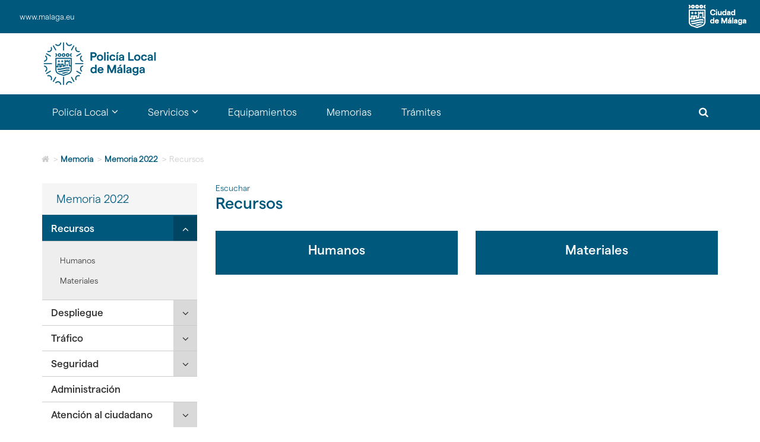

--- FILE ---
content_type: text/html;charset=UTF-8
request_url: https://policialocal.malaga.eu/memorias/memorias-2022/recursos/
body_size: 7663
content:
<!DOCTYPE html>
	<html lang="es" itemscope="itemscope" itemtype="http://schema.org/Organization">
	<head>

		<title>Recursos</title>
		<meta charset="UTF-8">
		<meta http-equiv="X-UA-Compatible" content="IE=edge"><meta name="viewport" content="width=device-width, initial-scale=1.0"> <meta name="description" content="">
		<meta name="keywords" content="Ayuntamiento Málaga Ciudad Policia Local Seguridad">
		<meta name="robots" content="index, follow">
		<meta name="revisit-after" content="7 days">

			
<meta name="title" content="Policía Local del Ayuntamiento de Málaga" />
<meta name="description" content="Policía Local. Ayuntamiento de Málaga. Conozca su estructura y organización, servicios y trámites administrativos." />
<meta name="keywords" content="Policía, Local, Málaga, Ayuntamiento, Seguridad, Vigilancia, Accidentes, Violencia, Alcoholemia">
<meta name="author" content="CEMI - Centro Municipal de Informática">
<meta name="google-site-verification" content="GFiygGyQN6VBLetylY-qa5m6WY8MP_u9zrM0-6sYnEw" /><meta property="og:title" content="Recursos" />
<meta property="og:locale" content="en" />
<meta property="og:site_name" content="Web de la Policía Local del Ayuntamiento de Málaga" />
<meta property="og:type" content="website" />
<meta property="og:url" content="http://policialocal.malaga.eu/memorias/memorias-2022/recursos/index.html" />
<meta property="fb:app_id" content="1070823626395250" />
<meta property="twitter:card" content="summary" />
<meta property="twitter:title" content="Recursos" />
<meta property="twitter:url" content="http://policialocal.malaga.eu/memorias/memorias-2022/recursos/index.html" />
<meta itemprop="name" content="Recursos" />
<!-- BLOQUE: Stylesheets -->

		
<link rel="stylesheet" href="/export/system/modules/com.saga.sagasuite.core.script/resources/bootstrap/datepicker/1.6.1/css/bootstrap-datepicker3.min.css" type="text/css">
<style type="text/css">
.template-container.section-table {
    display: table;
    width: 100%;
    height: 1px;
}
.template-container.section-table > .wrapper {
    display: table-cell;
    vertical-align: middle;
    table-layout: fixed;
    width: 100%;
}



</style>
<!--[if !IE]><!-->
		<link rel="stylesheet" type="text/css" href="/export/system/modules/com.saga.sagasuite.theme.ayto.malaga.principal/skins/skin-default/css/screen.css?v=31" />
		<!--<![endif]-->

			<!--[if lte IE 9]>
		<link rel="stylesheet" type="text/css" href="/export/system/modules/com.saga.sagasuite.theme.ayto.malaga.principal/skins/skin-default/css/screen-bootstrap-for-ie.css?v=15" />
			<link rel="stylesheet" type="text/css" href="/export/system/modules/com.saga.sagasuite.theme.ayto.malaga.principal/skins/skin-default/css/screen-saga-for-ie.css?v=15" />
		<![endif]-->

			<link rel="stylesheet" type="text/css" href="/export/sites/policia/.content/.template-elements/.custom/css-general.css" />
		<!-- FIN BLOQUE: Stylesheets -->


		<!-- ** BLOQUE: JavaScript ** -->

		<script src="/export/system/modules/com.saga.sagasuite.core.script/resources/jquery/1.10.2/jquery-1.10.2.min.js" type="text/javascript" ></script>
			<script src="/export/system/modules/com.saga.sagasuite.theme.ayto.malaga.principal/resources/js/bootstrap.min.js" type="text/javascript" ></script>

			<script src="/export/system/modules/com.saga.sagasuite.core.script/resources/perfect-scrollbar/0.6.7/js/min/perfect-scrollbar.jquery.min.js" type="text/javascript" ></script>
		<script src="/export/system/modules/com.saga.sagasuite.core.script/resources/tinymce/4.1.7/tinymce.min.js" type="text/javascript"></script>
		<script src="https://www.google.com/recaptcha/api.js" async="async" defer="defer"></script>
			<script type="text/javascript" src="//translate.google.com/translate_a/element.js?cb=googleTranslateElementInit"></script>

			<link rel="apple-touch-icon" sizes="180x180" href="/export/sites/malagaeu/apple-touch-icon.png">
		<link rel="icon" type="image/png" sizes="32x32" href="/export/sites/malagaeu/favicon-32x32.png">
		<link rel="icon" type="image/png" sizes="16x16" href="/export/sites/malagaeu/favicon-16x16.png">
		<link rel="manifest" href="/export/sites/malagaeu/manifest.json">
		<link rel="mask-icon" href="/export/sites/malagaeu/safari-pinned-tab.svg" color="#5bbad5">
		<meta name="theme-color" content="#ffffff">

			</head>

	<!-- FIN HEAD -->

	<body class=" desktop-device">

		<!-- Accesibilidad accesos directos bloques de la pagina y a páginas habituales de access keys -->
	<nav class="sr-only">
		<ul>
			<li>
				<a href="#content-interior" class="sr-only" accesskey="s">Ir al contenido principal de la página (alt + s)</a>
			</li>
			<li>
				<a href="#header" class="sr-only" accesskey="c">Ir a la cabecera de la página (alt + c)</a>
			</li>
			<li>
				<a href="#footer" class="sr-only" accesskey="p">Ir al pie de la página (alt + p)</a>
			</li>
			<li>
				<a href="#navmain" class="sr-only" accesskey="u">Ir al menú principal (alt + u)</a>
			</li>
		</ul>
	</nav>
	<div id="page" class="page-interior">
			<div id="header">
			<div class="wrapper">
				<div class="header " >

                <div class="header-top clearfix">
                        <a href="#topbar" class="collapse-topbar-btn text-center hidden-sm hidden-md hidden-lg" role="button" data-toggle="collapse" aria-controls="topbar" aria-expanded="false">
                            <span class="fa fa-angle-down" aria-hidden="true"></span>
                            <span class="sr-only">Mostrar/ocultar barra de navegación superior con enlaces, información del tiempo y selección de idioma</span>
                        </a>
                        <div class="container collapse" id="topbar">
                            <ul class="nav navbar-nav">
      <li>
          <a target="_blank" href="https://www.malaga.eu/">www.malaga.eu</a>
      </li>		
  </ul>

  <ul class="nav navbar-nav navbar-right">
      <li>
          <img title="Logo Ciudad de Málaga" src="https://www.malaga.eu/export/sites/malagaeu/.galleries/IMAGENES-Imagenes-de-estructura/logo-ayto-blanco-topbar.png" />
      </li>
  </ul>
</div>
                    </div>
				<nav class="navbar navbar-default">
                    <div class="container">
                        <div class="navbar-header">
                            <button type="button" class="navbar-toggle collapsed" data-toggle="collapse" data-target="#headernavigation" aria-controls="headernavigation" aria-expanded="false">
                                <span class="sr-only">Mostrar/ocultar navegación principal</span>
                                <span class="icon-bar icon-bar-1"></span>
                                <span class="icon-bar icon-bar-2"></span>
                                <span class="icon-bar icon-bar-3"></span>
                            </button>
                            <div class="hidden-lg">
                                    <a href="#search" class="search-link">
                                        <span class="fa fa-search" aria-hidden="true"></span>
                                        <span class="sr-only">Buscador</span>
                                    </a>
                                </div>
                            <a class="navbar-brand tooltip-right"
                                       href="/"  accesskey="1"
                                       title="Ir a la página de inicio" target="_self">
                                        <img src="/export/sites/policia/.galleries/IMAGENES-Imagenes-de-estructura/LogoCabecera.png_65836342.png" width="206" height="83" alt="LogoCabecera" class="img-responsive" /></a>
                                </div>
                        <div class="collapse navbar-collapse main-navigation-collapse mega-menu" id="headernavigation">
                            <div class="hidden-xxs hidden-xs hidden-sm hidden-md pull-right merchant">
                                    </div>
                            <div class="clearfix visible-lg"></div>
                            <div class="hidden-lg merchant">
                                        </div>
                                <ul class="nav navbar-nav" id="navmain">
                                    <!-- Recorremos el menu principal (lista de secciones) -->
                                    <li class="mainnav-lvl1 dropdown dropdown-mega ">
                                            <a class="mainnav-lvl1 dropdown-toggle" data-parent="navmain" aria-controls="collapsemegamenu1" data-toggle="collapse" data-target="#collapsemegamenu1" role="button" aria-haspopup="true" aria-expanded="false" href="/policia-local/">
                                                            Policía Local<span class="fa fa-angle-down pull-right" aria-hidden="true"></span><span class="sr-only">???key.formatter.header.toggle.subsections???</span>
                                                    </a>
                                                <ul class="dropdown-menu-collapse collapse" id="collapsemegamenu1">
                                                    <li>
                                                        <div class="mega-menu-content container">
                                                            <!-- Recorremos las filas que componen la seccion -->
                                                            <!-- Cada fila puede ser automatica o manual -->
                                                                <div class="row row-automatic">
                                                                        <!-- Si la fila es automatica significa que crea una navegacion de forma automatica -->
                                                                                <div class="col-sm-3">
            <ul class="nav nav-pills nav-stacked">
                    <li class="father">
                        <a href="/policia-local/funciones/"
                            
                            >
                            Funciones
                        </a>
                    </li>
            </ul>
    </div>
    <div class="col-sm-3">
            <ul class="nav nav-pills nav-stacked">
                    <li class="father">
                        <a href="/policia-local/donde-estamos/"
                            
                            >
                            ¿Dónde estamos?
                        </a>
                    </li>
            </ul>
    </div>
    <div class="col-sm-3">
            <ul class="nav nav-pills nav-stacked">
                    <li class="father">
                        <a href="/policia-local/historia/"
                            
                            >
                            Historia
                        </a>
                    </li>
            </ul>
    </div>
    <div class="col-sm-3">
            <ul class="nav nav-pills nav-stacked">
                    <li class="father">
                        <a href="/policia-local/politica-de-calidad/"
                            
                            >
                            Política de Calidad
                        </a>
                    </li>
            </ul>
    </div>
</div>

                                                                </div>
                                                        <button class="btn-close" id="btnclosemainmenucollapse1"><span class="nat-icon close-icon" aria-hidden="true"></span><span class="sr-only">Close</span></button>
                                                    </li>
                                                </ul>
                                            </li>
                                    <li class="mainnav-lvl1 dropdown dropdown-mega ">
                                            <a class="mainnav-lvl1 dropdown-toggle" data-parent="navmain" aria-controls="collapsemegamenu2" data-toggle="collapse" data-target="#collapsemegamenu2" role="button" aria-haspopup="true" aria-expanded="false" href="/servicios/">
                                                            Servicios<span class="fa fa-angle-down pull-right" aria-hidden="true"></span><span class="sr-only">???key.formatter.header.toggle.subsections???</span>
                                                    </a>
                                                <ul class="dropdown-menu-collapse collapse" id="collapsemegamenu2">
                                                    <li>
                                                        <div class="mega-menu-content container">
                                                            <!-- Recorremos las filas que componen la seccion -->
                                                            <!-- Cada fila puede ser automatica o manual -->
                                                                <div class="row row-automatic">
                                                                        <!-- Si la fila es automatica significa que crea una navegacion de forma automatica -->
                                                                                <div class="col-sm-3">
            <ul class="nav nav-pills nav-stacked">
                    <li class="father">
                        <a href="/servicios/carta-de-servicios/"
                            
                            >
                            Carta de Servicios
                        </a>
                    </li>
            </ul>
    </div>
    <div class="col-sm-3">
            <ul class="nav nav-pills nav-stacked">
                    <li class="father">
                        <a href="/servicios/educacion-vial/"
                            
                            >
                            Educación vial
                        </a>
                    </li>
            </ul>
    </div>
    <div class="col-sm-3">
            <ul class="nav nav-pills nav-stacked">
                    <li class="father">
                        <a href="/servicios/consejos-y-recomendaciones/"
                            
                            >
                            Consejos y recomendaciones
                        </a>
                    </li>
            </ul>
    </div>
    <div class="col-sm-3">
            <ul class="nav nav-pills nav-stacked">
                    <li class="father">
                        <a href="/servicios/quejas-sugerencias-y-felicitaciones/"
                            
                            >
                            Quejas, sugerencias y felicitaciones
                        </a>
                    </li>
            </ul>
    </div>
</div>

                                                                </div>
                                                        <button class="btn-close" id="btnclosemainmenucollapse2"><span class="nat-icon close-icon" aria-hidden="true"></span><span class="sr-only">Close</span></button>
                                                    </li>
                                                </ul>
                                            </li>
                                    <li class="mainnav-lvl1 dropdown dropdown-mega ">
                                            <a class="mainnav-lvl1" href="http://www.malaga.eu/la-ciudad/instalaciones-y-espacios/index.html?idCtEsp=141&idDistrito=&texto=&param1=0" target="_blank">
                                                            Equipamientos</a>
                                                </li>
                                    <li class="mainnav-lvl1 dropdown dropdown-mega ">
                                            <a class="mainnav-lvl1" href="/memorias/" target="_self">
                                                            Memorias</a>
                                                </li>
                                    <li class="mainnav-lvl1 dropdown dropdown-mega ">
                                            <a class="mainnav-lvl1" href="/tramites/" target="_self">
                                                            Trámites</a>
                                                </li>
                                    <li class=" visible-lg pull-right">
                                            <a href="#search" class="search-link">
                                                <span class="fa fa-search" aria-hidden="true"></span>
                                                <span class="sr-only">Buscador</span>
                                            </a>
                                        </li>
                                    </ul>
                            </div>

                    </div>
                </nav>
                <div class="overlay-search">
    <button class="close"><span class="pe-7s-close" aria-hidden="true"></span><span class="sr-only">close</span></button>
    <div class="overlay-search-wrapper">
        <p class="lead text-center">¿Qué quieres buscar?<span class="sr-only">Sólo introduce los términos de búsqueda y pulsa "Enter" o haz click en el siguiente botón</span></p>
        <script type = 'text/javascript'>
            (function() {

                var cx = '013407956559724642939:pgfkijouoba';
                var gcse = document.createElement('script');

                gcse.async = true;
                gcse.src = (document.location.protocol == 'https:' ? 'https:' : 'http:') +
                '//www.google.com/cse/cse.js?cx=' + cx;
                var s = document.getElementsByTagName('script')[0];
                s.parentNode.insertBefore(gcse, s);
            })();
        </script>
        <div class="gcse-search"></div>
    </div>
</div></div></div>
		</div>
			<div id="content-interior" class="content content-interior">
			<div class="main-content">
				<div class="wrapper">
					<div class="detalle">
						<div  id="wrapper-container" ><div class="template-container   big-block  main-content"  >
    <div class="wrapper">
        <div class="wrapper-content container">
            <div class="row">

            <div class="col-xxs-12" >
                        <div class="template-container-box" ><nav class="sg-breadcrumb element parent    ">

                    <ul class="breadcrumb ">
                        <li><a href="/"
                                                   title="Inicio" ><span
                                                    class="fa fa-home" aria-hidden="true"></span><span
                                                    class="sr-only">Icono de Home para ir a la página de inicio</span></a></li>
                                        <li><span class="divider" aria-hidden="true">></span><a
                                                href="/memorias/"  >Memoria</a>
                                        </li>
                                    <li><span class="divider" aria-hidden="true">></span><a
                                                href="/memorias/memorias-2022/"   title='Redirect to first page in navigation' >Memoria 2022</a>
                                        </li>
                                    <li><span class="divider"
                                                      aria-hidden="true">></span>Recursos</li>
                                        </ul>
                </nav>
            </div></div>
                    <div class="col-xxs-12 col-lg-3" >
                        <div class="aside">
                        <aside class="template-container-box" ><div id="container-menu" class="navbar parent menu-wrapper    ">
	
	<div class="wrapper  wrapper-box " role="navigation">
		
		<div class="navbar-default">
        <div class="navbar-header">
            <button data-target="#menu" data-toggle="collapse" type="button" class="navbar-toggle">
                <span class="sr-only">menu-title: Memoria 2022 | navigation: Memoria 2022</span>
                <span class="icon-bar"></span>
                <span class="icon-bar"></span>
                <span class="icon-bar"></span>
            </button>
            <span class="navbar-brand collapse">Memoria 2022</span>
            </div>
    </div>

    <nav class="element menu menu-vertical menu-accordion navbar-collapse collapse" id="menu">

                <div class="tituloSeccionMenu">
                    <div class="wrapper"><span class="fa fa-reorder" aria-hidden="true">&nbsp;</span><a
                            href="/memorias/memorias-2022/"
                            title="Memoria 2022">Memoria 2022</a>
                    </div>
                </div>
            <div class="panel-group" id="accordion-menu" role="tablist" aria-multiselectable="true">

                <div class="panel panel-default  haschild panel-1">
                <div class="panel-heading active" role="tab"
                     id="menu-heading-1">
                    <div class="h5 panel-title">
                            <a href="/memorias/memorias-2022/recursos/"
                           title='Ir a  "Recursos"'  class="haschild">
                                Recursos</a>
                        <a class="pull-right bullet-accordion collapsed hastolltip tooltip-left" 
					   		aria-expanded="true"
							data-toggle="collapse" data-parent="#accordion-menu" 
							href="#menu-collapse-1" 
							aria-controls="menu-collapse-1">
							<span class="sr-only">Click para desplegar/plegar secciones hijas: 'Recursos'</span>&nbsp;<span class="fa fa-angle-up"></span></a>

					   
					   </div>
                </div>
                <div id="menu-collapse-1"
                     aria-labelledby="menu-heading-1" role="tabpanel"
                     class="panel-collapse collapse in">
                    <div class="panel-body">

                            <ul class="nav"><li class="" id="li-menu-2">
                            <a href="/memorias/memorias-2022/recursos/humanos/"
                               title="Humanos" >Humanos</a>
                            </li><li class="" id="li-menu-3">
                            <a href="/memorias/memorias-2022/recursos/materiales/"
                               title="Materiales" >Materiales</a>
                            </li></ul></div>
            </div>
            </div>
            <div class="panel panel-default  haschild panel-4">
                <div class="panel-heading" role="tab"
                     id="menu-heading-4">
                    <div class="h5 panel-title">
                            <a href="/memorias/memorias-2022/despliegue/"
                           title='Ir a  "Despliegue"'  class="haschild">
                                Despliegue</a>
                        <a class="pull-right bullet-accordion collapsed hastolltip tooltip-left" 
					   		aria-expanded="false"
							data-toggle="collapse" data-parent="#accordion-menu" 
							href="#menu-collapse-4" 
							aria-controls="menu-collapse-4">
							<span class="sr-only">Click para desplegar/plegar secciones hijas: 'Despliegue'</span>&nbsp;<span class="fa fa-angle-down"></span></a>

					   
					   </div>
                </div>
                <div id="menu-collapse-4"
                     aria-labelledby="menu-heading-4" role="tabpanel"
                     class="panel-collapse collapse">
                    <div class="panel-body">

                            <ul class="nav"><li class="" id="li-menu-5">
                            <a href="/memorias/memorias-2022/despliegue/despliegue/"
                               title="Despliegue" >Despliegue</a>
                            </li><li class="" id="li-menu-6">
                            <a href="/memorias/memorias-2022/despliegue/servicio-de-policia-de-barrio/"
                               title="Servicio de Policía de Barrio" >Servicio de Policía de Barrio</a>
                            </li><li class="" id="li-menu-7">
                            <a href="/memorias/memorias-2022/despliegue/servicio-de-unidades-centralizadas/"
                               title="Servicio de Unidades Centralizadas" >Servicio de Unidades Centralizadas</a>
                            </li><li class="" id="li-menu-8">
                            <a href="/memorias/memorias-2022/despliegue/servicio-de-gestion-tecnico-administrativa/"
                               title="Servicio de Gestión Técnico-Administrativa" >Servicio de Gestión Técnico-Administrativa</a>
                            </li></ul></div>
            </div>
            </div>
            <div class="panel panel-default  haschild panel-9">
                <div class="panel-heading" role="tab"
                     id="menu-heading-9">
                    <div class="h5 panel-title">
                            <a href="/memorias/memorias-2022/trafico/"
                           title='Ir a  "Tráfico"'  class="haschild">
                                Tráfico</a>
                        <a class="pull-right bullet-accordion collapsed hastolltip tooltip-left" 
					   		aria-expanded="false"
							data-toggle="collapse" data-parent="#accordion-menu" 
							href="#menu-collapse-9" 
							aria-controls="menu-collapse-9">
							<span class="sr-only">Click para desplegar/plegar secciones hijas: 'Tráfico'</span>&nbsp;<span class="fa fa-angle-down"></span></a>

					   
					   </div>
                </div>
                <div id="menu-collapse-9"
                     aria-labelledby="menu-heading-9" role="tabpanel"
                     class="panel-collapse collapse">
                    <div class="panel-body">

                            <ul class="nav"><li class="" id="li-menu-10">
                            <a href="/memorias/memorias-2022/trafico/accidentes/"
                               title="Accidentes" >Accidentes</a>
                            </li><li class="" id="li-menu-11">
                            <a href="/memorias/memorias-2022/trafico/controles-de-radar/"
                               title="Controles de radar" >Controles de radar</a>
                            </li><li class="" id="li-menu-12">
                            <a href="/memorias/memorias-2022/trafico/ley-de-seguridad-vial/"
                               title="Ley de seguridad vial" >Ley de seguridad vial</a>
                            </li><li class="" id="li-menu-13">
                            <a href="/memorias/memorias-2022/trafico/servicios-de-grua/"
                               title="Servicios de Grúa" >Servicios de Grúa</a>
                            </li><li class="" id="li-menu-14">
                            <a href="/memorias/memorias-2022/trafico/intervencion-vehiculos-dos-ruedas/"
                               title="Intervención vehículos dos ruedas" >Intervención vehículos dos ruedas</a>
                            </li><li class="" id="li-menu-15">
                            <a href="/memorias/memorias-2022/trafico/intervencion-vehiculos-vmp-y-bicicletas/"
                               title="Intervención vehículos VMP y bicicletas" >Intervención vehículos VMP y bicicletas</a>
                            </li><li class="" id="li-menu-16">
                            <a href="/memorias/memorias-2022/trafico/educacion-vial/"
                               title="Educación Vial" >Educación Vial</a>
                            </li></ul></div>
            </div>
            </div>
            <div class="panel panel-default  haschild panel-17">
                <div class="panel-heading" role="tab"
                     id="menu-heading-17">
                    <div class="h5 panel-title">
                            <a href="/memorias/memorias-2022/seguridad/"
                           title='Ir a  "Seguridad"'  class="haschild">
                                Seguridad</a>
                        <a class="pull-right bullet-accordion collapsed hastolltip tooltip-left" 
					   		aria-expanded="false"
							data-toggle="collapse" data-parent="#accordion-menu" 
							href="#menu-collapse-17" 
							aria-controls="menu-collapse-17">
							<span class="sr-only">Click para desplegar/plegar secciones hijas: 'Seguridad'</span>&nbsp;<span class="fa fa-angle-down"></span></a>

					   
					   </div>
                </div>
                <div id="menu-collapse-17"
                     aria-labelledby="menu-heading-17" role="tabpanel"
                     class="panel-collapse collapse">
                    <div class="panel-body">

                            <ul class="nav"><li class="" id="li-menu-18">
                            <a href="/memorias/memorias-2022/seguridad/detenidos/"
                               title="Detenidos" >Detenidos</a>
                            </li><li class="" id="li-menu-19">
                            <a href="/memorias/memorias-2022/seguridad/intervencion-con-menores/"
                               title="Intervención con menores" >Intervención con menores</a>
                            </li><li class="" id="li-menu-20">
                            <a href="/memorias/memorias-2022/seguridad/violencia-genero/"
                               title="Violencia de Género - Libertad general y sexual" >Violencia de Género - Libertad general y sexual</a>
                            </li><li class="" id="li-menu-21">
                            <a href="/memorias/memorias-2022/seguridad/intervencion-de-armas/"
                               title="Intervención de armas" >Intervención de armas</a>
                            </li><li class="" id="li-menu-22">
                            <a href="/memorias/memorias-2022/seguridad/intervencion-de-estupefacientes/"
                               title="Intervención de estupefacientes" >Intervención de estupefacientes</a>
                            </li><li class="" id="li-menu-23">
                            <a href="/memorias/memorias-2022/seguridad/oficina-de-denuncias/"
                               title="Oficina de denuncias" >Oficina de denuncias</a>
                            </li><li class="" id="li-menu-24">
                            <a href="/memorias/memorias-2022/seguridad/auxilio-a-personas/"
                               title="Auxilio a personas" >Auxilio a personas</a>
                            </li><li class="" id="li-menu-25">
                            <a href="/memorias/memorias-2022/seguridad/complementarias-de-seguridad/"
                               title="Complementarias de seguridad" >Complementarias de seguridad</a>
                            </li></ul></div>
            </div>
            </div>
            <div class="panel panel-default  panel-26">
                <div class="panel-heading" role="tab"
                     id="menu-heading-26">
                    <div class="h5 panel-title">
                            <a href="/memorias/memorias-2022/administracion/"
                           title='Ir a  "Administración"' >
                                Administración</a>
                        </div>
                </div>
                <div id="menu-collapse-26"
                     aria-labelledby="menu-heading-26" role="tabpanel"
                     class="panel-collapse collapse">
                    <div class="panel-body">

                            </div>
            </div>
            </div>
            <div class="panel panel-default  haschild panel-27">
                <div class="panel-heading" role="tab"
                     id="menu-heading-27">
                    <div class="h5 panel-title">
                            <a href="/memorias/memorias-2022/atencion-al-ciudadano/"
                           title='Ir a  "Atención al ciudadano"'  class="haschild">
                                Atención al ciudadano</a>
                        <a class="pull-right bullet-accordion collapsed hastolltip tooltip-left" 
					   		aria-expanded="false"
							data-toggle="collapse" data-parent="#accordion-menu" 
							href="#menu-collapse-27" 
							aria-controls="menu-collapse-27">
							<span class="sr-only">Click para desplegar/plegar secciones hijas: 'Atención al ciudadano'</span>&nbsp;<span class="fa fa-angle-down"></span></a>

					   
					   </div>
                </div>
                <div id="menu-collapse-27"
                     aria-labelledby="menu-heading-27" role="tabpanel"
                     class="panel-collapse collapse">
                    <div class="panel-body">

                            <ul class="nav"><li class="" id="li-menu-28">
                            <a href="/memorias/memorias-2022/atencion-al-ciudadano/llamadas-recibidas-sala-092/"
                               title="Llamadas recibidas sala 092" >Llamadas recibidas sala 092</a>
                            </li><li class="" id="li-menu-29">
                            <a href="/memorias/memorias-2022/atencion-al-ciudadano/llamadas/"
                               title="Llamadas (clasificadas)" >Llamadas (clasificadas)</a>
                            </li><li class="" id="li-menu-30">
                            <a href="/memorias/memorias-2022/atencion-al-ciudadano/consultas/"
                               title="Consultas (sobre personas)" >Consultas (sobre personas)</a>
                            </li><li class="" id="li-menu-31">
                            <a href="/memorias/memorias-2022/atencion-al-ciudadano/llamadas-de-ciudadanos/"
                               title="Llamadas de ciudadanos" >Llamadas de ciudadanos</a>
                            </li></ul></div>
            </div>
            </div>
            <div class="panel panel-default  haschild panel-32">
                <div class="panel-heading" role="tab"
                     id="menu-heading-32">
                    <div class="h5 panel-title">
                            <a href="/memorias/memorias-2022/vigilancia-administrativa/"
                           title='Ir a  "Vigilancia administrativa"'  class="haschild">
                                Vigilancia administrativa</a>
                        <a class="pull-right bullet-accordion collapsed hastolltip tooltip-left" 
					   		aria-expanded="false"
							data-toggle="collapse" data-parent="#accordion-menu" 
							href="#menu-collapse-32" 
							aria-controls="menu-collapse-32">
							<span class="sr-only">Click para desplegar/plegar secciones hijas: 'Vigilancia administrativa'</span>&nbsp;<span class="fa fa-angle-down"></span></a>

					   
					   </div>
                </div>
                <div id="menu-collapse-32"
                     aria-labelledby="menu-heading-32" role="tabpanel"
                     class="panel-collapse collapse">
                    <div class="panel-body">

                            <ul class="nav"><li class="" id="li-menu-33">
                            <a href="/memorias/memorias-2022/vigilancia-administrativa/datos-covid19/"
                               title="Datos Covid19" >Datos Covid19</a>
                            </li><li class="" id="li-menu-34">
                            <a href="/memorias/memorias-2022/vigilancia-administrativa/ordenanzas/"
                               title="Ordenanzas" >Ordenanzas</a>
                            </li><li class="" id="li-menu-35">
                            <a href="/memorias/memorias-2022/vigilancia-administrativa/anomalias-via-publica/"
                               title="Anomalías Vía Pública" >Anomalías Vía Pública</a>
                            </li><li class="" id="li-menu-36">
                            <a href="/memorias/memorias-2022/vigilancia-administrativa/establecimientos-publicos/"
                               title="Establecimientos públicos" >Establecimientos públicos</a>
                            </li><li class="" id="li-menu-37">
                            <a href="/memorias/memorias-2022/vigilancia-administrativa/decomisos/"
                               title="Decomisos" >Decomisos</a>
                            </li><li class="" id="li-menu-38">
                            <a href="/memorias/memorias-2022/vigilancia-administrativa/medio-ambiente/"
                               title="Medio ambiente" >Medio ambiente</a>
                            </li></ul></div>
            </div>
            </div>
            <div class="panel panel-default  panel-39">
                <div class="panel-heading" role="tab"
                     id="menu-heading-39">
                    <div class="h5 panel-title">
                            <a href="/memorias/memorias-2022/web-y-redes-sociales/"
                           title='Ir a  "Web y redes sociales"' >
                                Web y redes sociales</a>
                        </div>
                </div>
                <div id="menu-collapse-39"
                     aria-labelledby="menu-heading-39" role="tabpanel"
                     class="panel-collapse collapse">
                    <div class="panel-body">

                            </div>
                </div>
            </div>
            </div>
        </nav>
    </div>
<!-- En movil y tablet incluimos este div de overlay para diferenciar el menu del resto del contenido -->
</div>
</aside></div>
                        </div>
                    <div class="col-xxs-12 col-lg-9" id="maincolumn">
                        <div class="main-column" id="maincolumn-wrapper">
                        <main class="template-container-box" ><div class="layout-container    " >
        <div class="row">
            <div class="col-xxs-12 ">
                                <div class="wrapper">
                                            <div class="layout-container-box" ><div class="element parent sg-freehtml      ">

	<div class="wrapper">		
		
		<header class="headline ">
					<h3 class="title " >
						Recursos</h3>
				</header>
			</div>	
</div>

</div></div>

                                </div>
                                </div>
    </div>
<div class="layout-container    " >
        <div class="row">
            <div class="col-xxs-12 col-xs-6 ">
                                <div class="wrapper">
                                            <div class="layout-container-box" ><div  class="element parent sg-icon-box feature-block feature-block-vertical feature-block-defaultsize feature-block-brand feature-block-border-no-border   none">

					<a href="/memorias/memorias-2022/recursos/humanos/" class="wrapper " title="Humanos" target="_self">
					<div class="headline-box">
						<div class="title"><span class="title-text" >Humanos</span></div>
					</div>
					<div class="description" ></div>
					</a>
					</div>
				</div></div>

                                </div>
                                <div class="col-xxs-12 col-xs-6 ">
                                <div class="wrapper">
                                            <div class="layout-container-box" ><div  class="element parent sg-icon-box feature-block feature-block-vertical feature-block-defaultsize feature-block-brand feature-block-border-no-border   none">

					<a href="/memorias/memorias-2022/recursos/materiales/" class="wrapper " title="Materiales" target="_self">
					<div class="headline-box">
						<div class="title"><span class="title-text" >Materiales</span></div>
					</div>
					<div class="description" ></div>
					</a>
					</div>
				</div></div>

                                </div>
                                </div>
    </div>
</main></div>
                        </div>
                    </div><!-- Fin de row-->
        </div>
    </div><!-- Fin de wrapper -->
</div><!-- Fin de template container-->

    </div></div>
				</div>
			</div>
		</div>

		<footer id="footer">
			<div class="container footer-sup mb-60">
				<div class="row">
					<div class="col-sm-6 footer-sup-left">
								<div class="element parent sg-freehtml ">
	<div class="wrapper">				
		<div>
				<div class="h2 mb-30">Contacto</div>
<address>
<p><span class="fa fa-map-marker mr-5 v-align-m">&nbsp;</span> <span class="v-align-m">Avenida Cervantes, 4. 29016 Málaga</span></p>
<p><span class="fa fa-phone mr-5 v-align-m">&nbsp;</span> <span class="v-align-m v-align-m hidden-xxs hidden-xs hidden-sm hidden-md">951 926 010</span> <a class="v-align-m hidden-lg" href="tel:+34951926010">951 926 010</a></p>
<p><span class="fa fa-envelope mr-5 v-align-m">&nbsp;</span><a class="v-align-m" href="mailto:info@malaga.eu" target="_blank" rel="noopener noreferrer">info@malaga.eu</a></p>
</address></div>
		</div>	
</div>

</div>
							<div class="col-sm-6 footer-sup-right">
								<div class="element parent sg-freehtml ">
	<div class="wrapper">				
		<div>
				<p><a title="Web Ayuntamiento de Málaga" href="http://malaga.eu/"><img class="img-responsive pull-right" style="height: 71px;" title="Logotipo del Ayuntamiento de Málaga" src="https://malaga.eu/.galleries/IMAGENES-Imagenes-de-estructura/logo-ayto-blanco-footer.png?__scale=h:71,w:180,c:transparent" alt="Logotipo del Ayuntamiento de Málaga" /></a></p></div>
		</div>	
</div>

</div>
						</div>
			</div>
				<div class="container copyright">
				<div class="element parent sg-freehtml ">
	<div class="wrapper">				
		<div>
				<p style="text-align: center;"><a accesskey="8" title="Aviso Legal" href="http://www.malaga.eu/informacion-general/aviso-legal/" target="_blank" rel="noopener noreferrer">Aviso Legal</a> <span class="pl-5 pr-5">|</span> <a title="Política de Privacidad" href="http://www.malaga.eu/informacion-general/politica-de-privacidad/" target="_blank" rel="noopener noreferrer">Política de Privacidad</a><span class="pl-5 pr-5"> |</span> <a accesskey="0" title="Accesibilidad" href="http://www.malaga.eu/informacion-general/accesibilidad/" target="_blank" rel="noopener noreferrer">Accesibilidad</a> <span class="pl-5 pr-5">|</span> <a accesskey="3" title="Disponibilidad" href="http://www.malaga.eu/informacion-general/disponibilidad/" target="_blank" rel="noopener noreferrer">Disponibilidad</a> <span class="pl-5 pr-5">| <a title="Ir a Mapa Web" href="/mapa-web/">Mapa Web</a></span></p>
<p style="text-align: center;"><a title="Ayuntamiento de Málaga" href="http://www.malaga.eu/" target="_blank" rel="noopener noreferrer">© Ayuntamiento de Málaga</a></p></div>
		</div>	
</div>

</div>
		</footer>
		<div class="read-speaker-container">
        <div id="readspeaker_button1" class="rs_skip rsbtn rs_preserve">
                    <a rel="nofollow" class="rsbtn_play" accesskey="L" title="Escucha esta p&aacute;gina utilizando ReadSpeaker" href="//app-eu.readspeaker.com/cgi-bin/rsent?customerid=9453&lang=es_es&readid=maincolumn-wrapper&url=">
                        <span class="rsbtn_left rsimg rspart"><span class="rsbtn_text"><span>Escuchar</span></span></span>
                        <span class="rsbtn_right rsimg rsplay rspart"></span>
                    </a>
                </div>
            </div>
</div>

		<script src="//cdn1.readspeaker.com/script/9453/webReader/webReader.js?pids=wr" type="text/javascript"></script>

	
<script type="text/javascript" src="/export/system/modules/com.saga.sagasuite.core.script/resources/magnific-popup/1.1.0/js/jquery.magnific-popup.min.js"></script>
<script type="text/javascript" src="/export/system/modules/com.saga.sagasuite.core.script/resources/sagasuite/equal-height-boxes-dynamic.js"></script>
<script type="text/javascript" src="/export/system/modules/com.saga.sagasuite.core.script/resources/holder/2.3.1/holder.min.js"></script>
<script type="text/javascript" src="/export/system/modules/com.saga.sagasuite.core.script/resources/jquery.validate/1.13.1/jquery.validate-1.13.1.min.js"></script>
<script type="text/javascript" src="/export/system/modules/com.saga.sagasuite.core.script/resources/bootstrap/datepicker/1.6.1/js/bootstrap-datepicker.min.js"></script>
<script type="text/javascript" src="/export/system/modules/com.saga.sagasuite.theme.ayto.malaga.principal/resources/js/theme.js"></script>
<script type="text/javascript" src="/export/system/modules/com.saga.sagasuite.core.script/resources/sagasuite/equal-height-boxes.js"></script>
<script type="text/javascript" src="/export/system/modules/com.saga.sagasuite.core.script/resources/bootstrap/hover-dropdown.min.js"></script>
<script type="text/javascript" src="/export/system/modules/com.saga.sagasuite.core.script/resources/sagasuite/sg-accordion-trigger-menu.js"></script><script src="/export/system/modules/com.saga.sagasuite.core.script/resources/bootstrap/datepicker/1.6.1/locales/bootstrap-datepicker.es.min.js" type="text/javascript" ></script>
		<!--[if lt IE 9]>
	<script src="/export/system/modules/com.saga.sagasuite.core.script/resources/html5shiv/3.0/html5shiv.js" type="text/javascript" ></script>
	<script src="/export/system/modules/com.saga.sagasuite.core.script/resources/respond/1.3.0/respond.js" type="text/javascript" ></script>
	<script src="/export/system/modules/com.saga.sagasuite.core.script/resources/sagasuite/sg-ie7-8.js" type="text/javascript" ></script>
	<![endif]-->

		</body>

	</html>



--- FILE ---
content_type: text/css
request_url: https://policialocal.malaga.eu/export/system/modules/com.saga.sagasuite.theme.ayto.malaga.principal/skins/skin-default/css/screen.css?v=31
body_size: 64202
content:
.hidden {
    display: none
}
/*!
 * Bootstrap v3.3.7 (http://getbootstrap.com)
 * Copyright 2011-2016 Twitter, Inc.
 * Licensed under MIT (https://github.com/twbs/bootstrap/blob/master/LICENSE)
 */
/*! normalize.css v3.0.3 | MIT License | github.com/necolas/normalize.css */

html {
    font-family: sans-serif;
    -ms-text-size-adjust: 100%;
    -webkit-text-size-adjust: 100%
}
body {
    margin: 0
}
article,
aside,
details,
figcaption,
figure,
footer,
header,
hgroup,
main,
menu,
nav,
section,
summary {
    display: block
}
audio,
canvas,
progress,
video {
    display: inline-block;
    vertical-align: baseline
}
audio:not([controls]) {
    display: none;
    height: 0
}
[hidden],
template {
    display: none
}
a {
    background-color: transparent
}
a:active,
a:hover {
    outline: 0
}
abbr[title] {
    border-bottom: 1px dotted
}
b,
strong {
    font-weight: bold
}
dfn {
    font-style: italic
}
h1 {
    font-size: 2em;
    margin: 0.67em 0
}
mark {
    background: #ff0;
    color: #000
}
small {
    font-size: 80%
}
sub,
sup {
    font-size: 75%;
    line-height: 0;
    position: relative;
    vertical-align: baseline
}
sup {
    top: -0.5em
}
sub {
    bottom: -0.25em
}
img {
    border: 0
}
svg:not(:root) {
    overflow: hidden
}
figure {
    margin: 1em 40px
}
hr {
    box-sizing: content-box;
    height: 0
}
pre {
    overflow: auto
}
code,
kbd,
pre,
samp {
    font-family: monospace, monospace;
    font-size: 1em
}
button,
input,
optgroup,
select,
textarea {
    color: inherit;
    font: inherit;
    margin: 0
}
button {
    overflow: visible
}
button,
select {
    text-transform: none
}
button,
html input[type="button"],
input[type="reset"],
input[type="submit"] {
    -webkit-appearance: button;
    cursor: pointer
}
button[disabled],
html input[disabled] {
    cursor: default
}
button::-moz-focus-inner,
input::-moz-focus-inner {
    border: 0;
    padding: 0
}
input {
    line-height: normal
}
input[type="checkbox"],
input[type="radio"] {
    box-sizing: border-box;
    padding: 0
}
input[type="number"]::-webkit-inner-spin-button,
input[type="number"]::-webkit-outer-spin-button {
    height: auto
}
input[type="search"] {
    -webkit-appearance: textfield;
    box-sizing: content-box
}
input[type="search"]::-webkit-search-cancel-button,
input[type="search"]::-webkit-search-decoration {
    -webkit-appearance: none
}
fieldset {
    border: 1px solid #c0c0c0;
    margin: 0 2px;
    padding: 0.35em 0.625em 0.75em
}
legend {
    border: 0;
    padding: 0
}
textarea {
    overflow: auto
}
optgroup {
    font-weight: bold
}
table {
    border-collapse: collapse;
    border-spacing: 0
}
td,
th {
    padding: 0
}
/*! Source: https://github.com/h5bp/html5-boilerplate/blob/master/src/css/main.css */

@media print {
    *,
    *:before,
    *:after {
        background: transparent !important;
        color: #000 !important;
        box-shadow: none !important;
        text-shadow: none !important
    }
    a,
    a:visited {
        text-decoration: underline
    }
    a[href]:after {
        content: " (" attr(href) ")"
    }
    abbr[title]:after {
        content: " (" attr(title) ")"
    }
    a[href^="#"]:after,
    a[href^="javascript:"]:after {
        content: ""
    }
    pre,
    blockquote {
        border: 1px solid #999;
        page-break-inside: avoid
    }
    thead {
        display: table-header-group
    }
    tr,
    img {
        page-break-inside: avoid
    }
    img {
        max-width: 100% !important
    }
    p,
    h2,
    h3 {
        orphans: 3;
        widows: 3
    }
    h2,
    h3 {
        page-break-after: avoid
    }
    .navbar {
        display: none
    }
    .btn>.caret,
    .dropup>.btn>.caret {
        border-top-color: #000 !important
    }
    .label {
        border: 1px solid #000
    }
    .table {
        border-collapse: collapse !important
    }
    .table td,
    .table th {
        background-color: #fff !important
    }
    .table-bordered th,
    .table-bordered td {
        border: 1px solid #ddd !important
    }
}
@font-face {
    font-family: 'Glyphicons Halflings';
    src: url("bootstrap/glyphicons-halflings-regular.eot");
    src: url("bootstrap/glyphicons-halflings-regular.eot?#iefix") format("embedded-opentype"), url("bootstrap/glyphicons-halflings-regular.woff2") format("woff2"), url("bootstrap/glyphicons-halflings-regular.woff") format("woff"), url("bootstrap/glyphicons-halflings-regular.ttf") format("truetype"), url("bootstrap/glyphicons-halflings-regular.svg#glyphicons_halflingsregular") format("svg")
}
.glyphicon {
    position: relative;
    top: 1px;
    display: inline-block;
    font-family: 'Glyphicons Halflings';
    font-style: normal;
    font-weight: normal;
    line-height: 1;
    -webkit-font-smoothing: antialiased;
    -moz-osx-font-smoothing: grayscale
}
.glyphicon-asterisk:before {
    content: "\002a"
}
.glyphicon-plus:before {
    content: "\002b"
}
.glyphicon-euro:before,
.glyphicon-eur:before {
    content: "\20ac"
}
.glyphicon-minus:before {
    content: "\2212"
}
.glyphicon-cloud:before {
    content: "\2601"
}
.glyphicon-envelope:before {
    content: "\2709"
}
.glyphicon-pencil:before {
    content: "\270f"
}
.glyphicon-glass:before {
    content: "\e001"
}
.glyphicon-music:before {
    content: "\e002"
}
.glyphicon-search:before {
    content: "\e003"
}
.glyphicon-heart:before {
    content: "\e005"
}
.glyphicon-star:before {
    content: "\e006"
}
.glyphicon-star-empty:before {
    content: "\e007"
}
.glyphicon-user:before {
    content: "\e008"
}
.glyphicon-film:before {
    content: "\e009"
}
.glyphicon-th-large:before {
    content: "\e010"
}
.glyphicon-th:before {
    content: "\e011"
}
.glyphicon-th-list:before {
    content: "\e012"
}
.glyphicon-ok:before {
    content: "\e013"
}
.glyphicon-remove:before {
    content: "\e014"
}
.glyphicon-zoom-in:before {
    content: "\e015"
}
.glyphicon-zoom-out:before {
    content: "\e016"
}
.glyphicon-off:before {
    content: "\e017"
}
.glyphicon-signal:before {
    content: "\e018"
}
.glyphicon-cog:before {
    content: "\e019"
}
.glyphicon-trash:before {
    content: "\e020"
}
.glyphicon-home:before {
    content: "\e021"
}
.glyphicon-file:before {
    content: "\e022"
}
.glyphicon-time:before {
    content: "\e023"
}
.glyphicon-road:before {
    content: "\e024"
}
.glyphicon-download-alt:before {
    content: "\e025"
}
.glyphicon-download:before {
    content: "\e026"
}
.glyphicon-upload:before {
    content: "\e027"
}
.glyphicon-inbox:before {
    content: "\e028"
}
.glyphicon-play-circle:before {
    content: "\e029"
}
.glyphicon-repeat:before {
    content: "\e030"
}
.glyphicon-refresh:before {
    content: "\e031"
}
.glyphicon-list-alt:before {
    content: "\e032"
}
.glyphicon-lock:before {
    content: "\e033"
}
.glyphicon-flag:before {
    content: "\e034"
}
.glyphicon-headphones:before {
    content: "\e035"
}
.glyphicon-volume-off:before {
    content: "\e036"
}
.glyphicon-volume-down:before {
    content: "\e037"
}
.glyphicon-volume-up:before {
    content: "\e038"
}
.glyphicon-qrcode:before {
    content: "\e039"
}
.glyphicon-barcode:before {
    content: "\e040"
}
.glyphicon-tag:before {
    content: "\e041"
}
.glyphicon-tags:before {
    content: "\e042"
}
.glyphicon-book:before {
    content: "\e043"
}
.glyphicon-bookmark:before {
    content: "\e044"
}
.glyphicon-print:before {
    content: "\e045"
}
.glyphicon-camera:before {
    content: "\e046"
}
.glyphicon-font:before {
    content: "\e047"
}
.glyphicon-bold:before {
    content: "\e048"
}
.glyphicon-italic:before {
    content: "\e049"
}
.glyphicon-text-height:before {
    content: "\e050"
}
.glyphicon-text-width:before {
    content: "\e051"
}
.glyphicon-align-left:before {
    content: "\e052"
}
.glyphicon-align-center:before {
    content: "\e053"
}
.glyphicon-align-right:before {
    content: "\e054"
}
.glyphicon-align-justify:before {
    content: "\e055"
}
.glyphicon-list:before {
    content: "\e056"
}
.glyphicon-indent-left:before {
    content: "\e057"
}
.glyphicon-indent-right:before {
    content: "\e058"
}
.glyphicon-facetime-video:before {
    content: "\e059"
}
.glyphicon-picture:before {
    content: "\e060"
}
.glyphicon-map-marker:before {
    content: "\e062"
}
.glyphicon-adjust:before {
    content: "\e063"
}
.glyphicon-tint:before {
    content: "\e064"
}
.glyphicon-edit:before {
    content: "\e065"
}
.glyphicon-share:before {
    content: "\e066"
}
.glyphicon-check:before {
    content: "\e067"
}
.glyphicon-move:before {
    content: "\e068"
}
.glyphicon-step-backward:before {
    content: "\e069"
}
.glyphicon-fast-backward:before {
    content: "\e070"
}
.glyphicon-backward:before {
    content: "\e071"
}
.glyphicon-play:before {
    content: "\e072"
}
.glyphicon-pause:before {
    content: "\e073"
}
.glyphicon-stop:before {
    content: "\e074"
}
.glyphicon-forward:before {
    content: "\e075"
}
.glyphicon-fast-forward:before {
    content: "\e076"
}
.glyphicon-step-forward:before {
    content: "\e077"
}
.glyphicon-eject:before {
    content: "\e078"
}
.glyphicon-chevron-left:before {
    content: "\e079"
}
.glyphicon-chevron-right:before {
    content: "\e080"
}
.glyphicon-plus-sign:before {
    content: "\e081"
}
.glyphicon-minus-sign:before {
    content: "\e082"
}
.glyphicon-remove-sign:before {
    content: "\e083"
}
.glyphicon-ok-sign:before {
    content: "\e084"
}
.glyphicon-question-sign:before {
    content: "\e085"
}
.glyphicon-info-sign:before {
    content: "\e086"
}
.glyphicon-screenshot:before {
    content: "\e087"
}
.glyphicon-remove-circle:before {
    content: "\e088"
}
.glyphicon-ok-circle:before {
    content: "\e089"
}
.glyphicon-ban-circle:before {
    content: "\e090"
}
.glyphicon-arrow-left:before {
    content: "\e091"
}
.glyphicon-arrow-right:before {
    content: "\e092"
}
.glyphicon-arrow-up:before {
    content: "\e093"
}
.glyphicon-arrow-down:before {
    content: "\e094"
}
.glyphicon-share-alt:before {
    content: "\e095"
}
.glyphicon-resize-full:before {
    content: "\e096"
}
.glyphicon-resize-small:before {
    content: "\e097"
}
.glyphicon-exclamation-sign:before {
    content: "\e101"
}
.glyphicon-gift:before {
    content: "\e102"
}
.glyphicon-leaf:before {
    content: "\e103"
}
.glyphicon-fire:before {
    content: "\e104"
}
.glyphicon-eye-open:before {
    content: "\e105"
}
.glyphicon-eye-close:before {
    content: "\e106"
}
.glyphicon-warning-sign:before {
    content: "\e107"
}
.glyphicon-plane:before {
    content: "\e108"
}
.glyphicon-calendar:before {
    content: "\e109"
}
.glyphicon-random:before {
    content: "\e110"
}
.glyphicon-comment:before {
    content: "\e111"
}
.glyphicon-magnet:before {
    content: "\e112"
}
.glyphicon-chevron-up:before {
    content: "\e113"
}
.glyphicon-chevron-down:before {
    content: "\e114"
}
.glyphicon-retweet:before {
    content: "\e115"
}
.glyphicon-shopping-cart:before {
    content: "\e116"
}
.glyphicon-folder-close:before {
    content: "\e117"
}
.glyphicon-folder-open:before {
    content: "\e118"
}
.glyphicon-resize-vertical:before {
    content: "\e119"
}
.glyphicon-resize-horizontal:before {
    content: "\e120"
}
.glyphicon-hdd:before {
    content: "\e121"
}
.glyphicon-bullhorn:before {
    content: "\e122"
}
.glyphicon-bell:before {
    content: "\e123"
}
.glyphicon-certificate:before {
    content: "\e124"
}
.glyphicon-thumbs-up:before {
    content: "\e125"
}
.glyphicon-thumbs-down:before {
    content: "\e126"
}
.glyphicon-hand-right:before {
    content: "\e127"
}
.glyphicon-hand-left:before {
    content: "\e128"
}
.glyphicon-hand-up:before {
    content: "\e129"
}
.glyphicon-hand-down:before {
    content: "\e130"
}
.glyphicon-circle-arrow-right:before {
    content: "\e131"
}
.glyphicon-circle-arrow-left:before {
    content: "\e132"
}
.glyphicon-circle-arrow-up:before {
    content: "\e133"
}
.glyphicon-circle-arrow-down:before {
    content: "\e134"
}
.glyphicon-globe:before {
    content: "\e135"
}
.glyphicon-wrench:before {
    content: "\e136"
}
.glyphicon-tasks:before {
    content: "\e137"
}
.glyphicon-filter:before {
    content: "\e138"
}
.glyphicon-briefcase:before {
    content: "\e139"
}
.glyphicon-fullscreen:before {
    content: "\e140"
}
.glyphicon-dashboard:before {
    content: "\e141"
}
.glyphicon-paperclip:before {
    content: "\e142"
}
.glyphicon-heart-empty:before {
    content: "\e143"
}
.glyphicon-link:before {
    content: "\e144"
}
.glyphicon-phone:before {
    content: "\e145"
}
.glyphicon-pushpin:before {
    content: "\e146"
}
.glyphicon-usd:before {
    content: "\e148"
}
.glyphicon-gbp:before {
    content: "\e149"
}
.glyphicon-sort:before {
    content: "\e150"
}
.glyphicon-sort-by-alphabet:before {
    content: "\e151"
}
.glyphicon-sort-by-alphabet-alt:before {
    content: "\e152"
}
.glyphicon-sort-by-order:before {
    content: "\e153"
}
.glyphicon-sort-by-order-alt:before {
    content: "\e154"
}
.glyphicon-sort-by-attributes:before {
    content: "\e155"
}
.glyphicon-sort-by-attributes-alt:before {
    content: "\e156"
}
.glyphicon-unchecked:before {
    content: "\e157"
}
.glyphicon-expand:before {
    content: "\e158"
}
.glyphicon-collapse-down:before {
    content: "\e159"
}
.glyphicon-collapse-up:before {
    content: "\e160"
}
.glyphicon-log-in:before {
    content: "\e161"
}
.glyphicon-flash:before {
    content: "\e162"
}
.glyphicon-log-out:before {
    content: "\e163"
}
.glyphicon-new-window:before {
    content: "\e164"
}
.glyphicon-record:before {
    content: "\e165"
}
.glyphicon-save:before {
    content: "\e166"
}
.glyphicon-open:before {
    content: "\e167"
}
.glyphicon-saved:before {
    content: "\e168"
}
.glyphicon-import:before {
    content: "\e169"
}
.glyphicon-export:before {
    content: "\e170"
}
.glyphicon-send:before {
    content: "\e171"
}
.glyphicon-floppy-disk:before {
    content: "\e172"
}
.glyphicon-floppy-saved:before {
    content: "\e173"
}
.glyphicon-floppy-remove:before {
    content: "\e174"
}
.glyphicon-floppy-save:before {
    content: "\e175"
}
.glyphicon-floppy-open:before {
    content: "\e176"
}
.glyphicon-credit-card:before {
    content: "\e177"
}
.glyphicon-transfer:before {
    content: "\e178"
}
.glyphicon-cutlery:before {
    content: "\e179"
}
.glyphicon-header:before {
    content: "\e180"
}
.glyphicon-compressed:before {
    content: "\e181"
}
.glyphicon-earphone:before {
    content: "\e182"
}
.glyphicon-phone-alt:before {
    content: "\e183"
}
.glyphicon-tower:before {
    content: "\e184"
}
.glyphicon-stats:before {
    content: "\e185"
}
.glyphicon-sd-video:before {
    content: "\e186"
}
.glyphicon-hd-video:before {
    content: "\e187"
}
.glyphicon-subtitles:before {
    content: "\e188"
}
.glyphicon-sound-stereo:before {
    content: "\e189"
}
.glyphicon-sound-dolby:before {
    content: "\e190"
}
.glyphicon-sound-5-1:before {
    content: "\e191"
}
.glyphicon-sound-6-1:before {
    content: "\e192"
}
.glyphicon-sound-7-1:before {
    content: "\e193"
}
.glyphicon-copyright-mark:before {
    content: "\e194"
}
.glyphicon-registration-mark:before {
    content: "\e195"
}
.glyphicon-cloud-download:before {
    content: "\e197"
}
.glyphicon-cloud-upload:before {
    content: "\e198"
}
.glyphicon-tree-conifer:before {
    content: "\e199"
}
.glyphicon-tree-deciduous:before {
    content: "\e200"
}
.glyphicon-cd:before {
    content: "\e201"
}
.glyphicon-save-file:before {
    content: "\e202"
}
.glyphicon-open-file:before {
    content: "\e203"
}
.glyphicon-level-up:before {
    content: "\e204"
}
.glyphicon-copy:before {
    content: "\e205"
}
.glyphicon-paste:before {
    content: "\e206"
}
.glyphicon-alert:before {
    content: "\e209"
}
.glyphicon-equalizer:before {
    content: "\e210"
}
.glyphicon-king:before {
    content: "\e211"
}
.glyphicon-queen:before {
    content: "\e212"
}
.glyphicon-pawn:before {
    content: "\e213"
}
.glyphicon-bishop:before {
    content: "\e214"
}
.glyphicon-knight:before {
    content: "\e215"
}
.glyphicon-baby-formula:before {
    content: "\e216"
}
.glyphicon-tent:before {
    content: "\26fa"
}
.glyphicon-blackboard:before {
    content: "\e218"
}
.glyphicon-bed:before {
    content: "\e219"
}
.glyphicon-apple:before {
    content: "\f8ff"
}
.glyphicon-erase:before {
    content: "\e221"
}
.glyphicon-hourglass:before {
    content: "\231b"
}
.glyphicon-lamp:before {
    content: "\e223"
}
.glyphicon-duplicate:before {
    content: "\e224"
}
.glyphicon-piggy-bank:before {
    content: "\e225"
}
.glyphicon-scissors:before {
    content: "\e226"
}
.glyphicon-bitcoin:before {
    content: "\e227"
}
.glyphicon-btc:before {
    content: "\e227"
}
.glyphicon-xbt:before {
    content: "\e227"
}
.glyphicon-yen:before {
    content: "\00a5"
}
.glyphicon-jpy:before {
    content: "\00a5"
}
.glyphicon-ruble:before {
    content: "\20bd"
}
.glyphicon-rub:before {
    content: "\20bd"
}
.glyphicon-scale:before {
    content: "\e230"
}
.glyphicon-ice-lolly:before {
    content: "\e231"
}
.glyphicon-ice-lolly-tasted:before {
    content: "\e232"
}
.glyphicon-education:before {
    content: "\e233"
}
.glyphicon-option-horizontal:before {
    content: "\e234"
}
.glyphicon-option-vertical:before {
    content: "\e235"
}
.glyphicon-menu-hamburger:before {
    content: "\e236"
}
.glyphicon-modal-window:before {
    content: "\e237"
}
.glyphicon-oil:before {
    content: "\e238"
}
.glyphicon-grain:before {
    content: "\e239"
}
.glyphicon-sunglasses:before {
    content: "\e240"
}
.glyphicon-text-size:before {
    content: "\e241"
}
.glyphicon-text-color:before {
    content: "\e242"
}
.glyphicon-text-background:before {
    content: "\e243"
}
.glyphicon-object-align-top:before {
    content: "\e244"
}
.glyphicon-object-align-bottom:before {
    content: "\e245"
}
.glyphicon-object-align-horizontal:before {
    content: "\e246"
}
.glyphicon-object-align-left:before {
    content: "\e247"
}
.glyphicon-object-align-vertical:before {
    content: "\e248"
}
.glyphicon-object-align-right:before {
    content: "\e249"
}
.glyphicon-triangle-right:before {
    content: "\e250"
}
.glyphicon-triangle-left:before {
    content: "\e251"
}
.glyphicon-triangle-bottom:before {
    content: "\e252"
}
.glyphicon-triangle-top:before {
    content: "\e253"
}
.glyphicon-console:before {
    content: "\e254"
}
.glyphicon-superscript:before {
    content: "\e255"
}
.glyphicon-subscript:before {
    content: "\e256"
}
.glyphicon-menu-left:before {
    content: "\e257"
}
.glyphicon-menu-right:before {
    content: "\e258"
}
.glyphicon-menu-down:before {
    content: "\e259"
}
.glyphicon-menu-up:before {
    content: "\e260"
}
* {
    -webkit-box-sizing: border-box;
    -moz-box-sizing: border-box;
    box-sizing: border-box
}
*:before,
*:after {
    -webkit-box-sizing: border-box;
    -moz-box-sizing: border-box;
    box-sizing: border-box
}
html {
    font-size: 10px;
    -webkit-tap-highlight-color: transparent
}
body {
    font-family: "Matter Light", sans-serif;
    font-size: 14px;
    line-height: 1.42857;
    color: #333;
    background-color: #fff
}
input,
button,
select,
textarea {
    font-family: inherit;
    font-size: inherit;
    line-height: inherit
}
a {
    color: #00587C;
    text-decoration: none
}
a:hover,
a:focus {
    color: #000;
    text-decoration: underline
}
a:focus {
    outline: 5px auto -webkit-focus-ring-color;
    outline-offset: -2px
}
figure {
    margin: 0
}
img {
    vertical-align: middle
}
.img-responsive {
    display: block;
    max-width: 100%;
    height: auto
}
.img-rounded {
    border-radius: 6px
}
.img-thumbnail {
    padding: 4px;
    line-height: 1.42857;
    background-color: #fff;
    border: 1px solid #ddd;
    border-radius: 4px;
    -webkit-transition: all 0.2s ease-in-out;
    -o-transition: all 0.2s ease-in-out;
    transition: all 0.2s ease-in-out;
    display: inline-block;
    max-width: 100%;
    height: auto
}
.img-circle {
    border-radius: 50%
}
hr {
    margin-top: 20px;
    margin-bottom: 20px;
    border: 0;
    border-top: 1px solid #eee
}
.sr-only {
    position: absolute;
    width: 1px;
    height: 1px;
    margin: -1px;
    padding: 0;
    overflow: hidden;
    clip: rect(0, 0, 0, 0);
    border: 0
}
.sr-only-focusable:active,
.sr-only-focusable:focus {
    position: static;
    width: auto;
    height: auto;
    margin: 0;
    overflow: visible;
    clip: auto
}
[role="button"] {
    cursor: pointer
}
h1,
h2,
h3,
h4,
h5,
h6,
.h1,
.h2,
.h3,
.h4,
.h5,
.h6 {
    font-family: inherit;
    font-weight: 500;
    line-height: 1.2;
    color: inherit
}
h1 small,
h1 .small,
h2 small,
h2 .small,
h3 small,
h3 .small,
h4 small,
h4 .small,
h5 small,
h5 .small,
h6 small,
h6 .small,
.h1 small,
.h1 .small,
.h2 small,
.h2 .small,
.h3 small,
.h3 .small,
.h4 small,
.h4 .small,
.h5 small,
.h5 .small,
.h6 small,
.h6 .small {
    font-weight: normal;
    line-height: 1;
    color: #737373
}
h1,
.h1,
h2,
.h2,
h3,
.h3 {
    margin-top: 20px;
    margin-bottom: 10px
}
h1 small,
h1 .small,
.h1 small,
.h1 .small,
h2 small,
h2 .small,
.h2 small,
.h2 .small,
h3 small,
h3 .small,
.h3 small,
.h3 .small {
    font-size: 65%
}
h4,
.h4,
h5,
.h5,
h6,
.h6 {
    margin-top: 10px;
    margin-bottom: 10px
}
h4 small,
h4 .small,
.h4 small,
.h4 .small,
h5 small,
h5 .small,
.h5 small,
.h5 .small,
h6 small,
h6 .small,
.h6 small,
.h6 .small {
    font-size: 75%
}
h1,
.h1 {
    font-size: 28px
}
h2,
.h2 {
    font-size: 25px
}
h3,
.h3 {
    font-size: 22px
}
h4,
.h4 {
    font-size: 19px
}
h5,
.h5 {
    font-size: 16px
}
h6,
.h6 {
    font-size: 14px
}
p {
    margin: 0 0 10px
}
.lead {
    margin-bottom: 20px;
    font-size: 16px;
    font-weight: 300;
    line-height: 1.4
}
@media (min-width: 768px) {
    .lead {
        font-size: 21px
    }
}
small,
.small {
    font-size: 85%
}
mark,
.mark {
    background-color: #fcf8e3;
    padding: .2em
}
.text-left {
    text-align: left
}
.text-right {
    text-align: right
}
.text-center {
    text-align: center
}
.text-justify {
    text-align: justify
}
.text-nowrap {
    white-space: nowrap
}
.text-lowercase {
    text-transform: lowercase
}
.text-uppercase,
.initialism {
    text-transform: uppercase
}
.text-capitalize {
    text-transform: capitalize
}
.text-muted {
    color: #737373
}
.text-primary {
    color: #00587C
}
a.text-primary:hover,
a.text-primary:focus {
    color: #00384a
}
.text-success {
    color: #3c763d
}
a.text-success:hover,
a.text-success:focus {
    color: #2b542c
}
.text-info {
    color: #31708f
}
a.text-info:hover,
a.text-info:focus {
    color: #245269
}
.text-warning {
    color: #8a6d3b
}
a.text-warning:hover,
a.text-warning:focus {
    color: #66512c
}
.text-danger {
    color: #a94442
}
a.text-danger:hover,
a.text-danger:focus {
    color: #843534
}
.bg-primary {
    color: #fff
}
.bg-primary {
    background-color: #00587C
}
a.bg-primary:hover,
a.bg-primary:focus {
    background-color: #00384a
}
.bg-success {
    background-color: #dff0d8
}
a.bg-success:hover,
a.bg-success:focus {
    background-color: #c1e2b3
}
.bg-info {
    background-color: #d9edf7
}
a.bg-info:hover,
a.bg-info:focus {
    background-color: #afd9ee
}
.bg-warning {
    background-color: #fcf8e3
}
a.bg-warning:hover,
a.bg-warning:focus {
    background-color: #f7ecb5
}
.bg-danger {
    background-color: #f2dede
}
a.bg-danger:hover,
a.bg-danger:focus {
    background-color: #e4b9b9
}
.page-header {
    padding-bottom: 9px;
    margin: 40px 0 20px;
    border-bottom: 1px solid #eee
}
ul,
ol {
    margin-top: 0;
    margin-bottom: 10px
}
ul ul,
ul ol,
ol ul,
ol ol {
    margin-bottom: 0
}
.list-unstyled {
    padding-left: 0;
    list-style: none
}
.list-inline {
    padding-left: 0;
    list-style: none;
    margin-left: -5px
}
.list-inline>li {
    display: inline-block;
    padding-left: 5px;
    padding-right: 5px
}
dl {
    margin-top: 0;
    margin-bottom: 20px
}
dt,
dd {
    line-height: 1.42857
}
dt {
    font-weight: bold
}
dd {
    margin-left: 0
}
.dl-horizontal dd:before,
.dl-horizontal dd:after {
    content: " ";
    display: table
}
.dl-horizontal dd:after {
    clear: both
}
@media (min-width: 1200px) {
    .dl-horizontal dt {
        float: left;
        width: 160px;
        clear: left;
        text-align: right;
        overflow: hidden;
        text-overflow: ellipsis;
        white-space: nowrap
    }
    .dl-horizontal dd {
        margin-left: 180px
    }
}
abbr[title],
abbr[data-original-title] {
    cursor: help;
    border-bottom: 1px dotted #737373
}
.initialism {
    font-size: 90%
}
blockquote {
    padding: 10px 20px;
    margin: 0 0 20px;
    font-size: 17.5px;
    border-left: 5px solid #eee
}
blockquote p:last-child,
blockquote ul:last-child,
blockquote ol:last-child {
    margin-bottom: 0
}
blockquote footer,
blockquote small,
blockquote .small {
    display: block;
    font-size: 80%;
    line-height: 1.42857;
    color: #737373
}
blockquote footer:before,
blockquote small:before,
blockquote .small:before {
    content: '\2014 \00A0'
}
.blockquote-reverse,
blockquote.pull-right {
    padding-right: 15px;
    padding-left: 0;
    border-right: 5px solid #eee;
    border-left: 0;
    text-align: right
}
.blockquote-reverse footer:before,
.blockquote-reverse small:before,
.blockquote-reverse .small:before,
blockquote.pull-right footer:before,
blockquote.pull-right small:before,
blockquote.pull-right .small:before {
    content: ''
}
.blockquote-reverse footer:after,
.blockquote-reverse small:after,
.blockquote-reverse .small:after,
blockquote.pull-right footer:after,
blockquote.pull-right small:after,
blockquote.pull-right .small:after {
    content: '\00A0 \2014'
}
address {
    margin-bottom: 20px;
    font-style: normal;
    line-height: 1.42857
}
code,
kbd,
pre,
samp {
    font-family: Menlo, Monaco, Consolas, "Courier New", monospace
}
code {
    padding: 2px 4px;
    font-size: 90%;
    color: #c7254e;
    background-color: #f9f2f4;
    border-radius: 4px
}
kbd {
    padding: 2px 4px;
    font-size: 90%;
    color: #fff;
    background-color: #333;
    border-radius: 3px;
    box-shadow: inset 0 -1px 0 rgba(0, 0, 0, 0.25)
}
kbd kbd {
    padding: 0;
    font-size: 100%;
    font-weight: bold;
    box-shadow: none
}
pre {
    display: block;
    padding: 9.5px;
    margin: 0 0 10px;
    font-size: 13px;
    line-height: 1.42857;
    word-break: break-all;
    word-wrap: break-word;
    color: #333;
    background-color: #f5f5f5;
    border: 1px solid #ccc;
    border-radius: 4px
}
pre code {
    padding: 0;
    font-size: inherit;
    color: inherit;
    white-space: pre-wrap;
    background-color: transparent;
    border-radius: 0
}
.pre-scrollable {
    max-height: 340px;
    overflow-y: scroll
}
.container {
    margin-right: auto;
    margin-left: auto;
    padding-left: 15px;
    padding-right: 15px
}
.container:before,
.container:after {
    content: " ";
    display: table
}
.container:after {
    clear: both
}
@media (min-width: 768px) {
    .container {
        width: 750px
    }
}
@media (min-width: 992px) {
    .container {
        width: 970px
    }
}
@media (min-width: 1200px) {
    .container {
        width: 1170px
    }
}
.container-fluid {
    margin-right: auto;
    margin-left: auto;
    padding-left: 15px;
    padding-right: 15px
}
.container-fluid:before,
.container-fluid:after {
    content: " ";
    display: table
}
.container-fluid:after {
    clear: both
}
.row {
    margin-left: -15px;
    margin-right: -15px
}
.row:before,
.row:after {
    content: " ";
    display: table
}
.row:after {
    clear: both
}
.col-xs-1,
.col-sm-1,
.col-md-1,
.col-lg-1,
.col-xxs-2,
.col-xs-2,
.col-sm-2,
.col-md-2,
.col-lg-2,
.col-xxs-3,
.col-xs-3,
.col-sm-3,
.col-md-3,
.col-lg-3,
.col-xxs-4,
.col-xs-4,
.col-sm-4,
.col-md-4,
.col-lg-4,
.col-xxs-5,
.col-xs-5,
.col-sm-5,
.col-md-5,
.col-lg-5,
.col-xxs-6,
.col-xs-6,
.col-sm-6,
.col-md-6,
.col-lg-6,
.col-xxs-7,
.col-xs-7,
.col-sm-7,
.col-md-7,
.col-lg-7,
.col-xxs-8,
.col-xs-8,
.col-sm-8,
.col-md-8,
.col-lg-8,
.col-xxs-9,
.col-xs-9,
.col-sm-9,
.col-md-9,
.col-lg-9,
.col-xxs-10,
.col-xs-10,
.col-sm-10,
.col-md-10,
.col-lg-10,
.col-xxs-11,
.col-xs-11,
.col-sm-11,
.col-md-11,
.col-lg-11,
.col-xxs-12,
.col-xs-12,
.col-sm-12,
.col-md-12,
.col-lg-12 {
    position: relative;
    min-height: 1px;
    padding-left: 15px;
    padding-right: 15px
}
.col-xxs-1,
.col-xxs-2,
.col-xxs-3,
.col-xxs-4,
.col-xxs-5,
.col-xxs-6,
.col-xxs-7,
.col-xxs-8,
.col-xxs-9,
.col-xxs-10,
.col-xxs-11,
.col-xxs-12 {
    float: left
}
.col-xxs-1 {
    width: 8.33333%
}
.col-xxs-2 {
    width: 16.66667%
}
.col-xxs-3 {
    width: 25%
}
.col-xxs-4 {
    width: 33.33333%
}
.col-xxs-5 {
    width: 41.66667%
}
.col-xxs-6 {
    width: 50%
}
.col-xxs-7 {
    width: 58.33333%
}
.col-xxs-8 {
    width: 66.66667%
}
.col-xxs-9 {
    width: 75%
}
.col-xxs-10 {
    width: 83.33333%
}
.col-xxs-11 {
    width: 91.66667%
}
.col-xxs-12 {
    width: 100%
}
.col-xxs-pull-0 {
    right: auto
}
.col-xxs-pull-1 {
    right: 8.33333%
}
.col-xxs-pull-2 {
    right: 16.66667%
}
.col-xxs-pull-3 {
    right: 25%
}
.col-xxs-pull-4 {
    right: 33.33333%
}
.col-xxs-pull-5 {
    right: 41.66667%
}
.col-xxs-pull-6 {
    right: 50%
}
.col-xxs-pull-7 {
    right: 58.33333%
}
.col-xxs-pull-8 {
    right: 66.66667%
}
.col-xxs-pull-9 {
    right: 75%
}
.col-xxs-pull-10 {
    right: 83.33333%
}
.col-xxs-pull-11 {
    right: 91.66667%
}
.col-xxs-pull-12 {
    right: 100%
}
.col-xxs-push-0 {
    left: auto
}
.col-xxs-push-1 {
    left: 8.33333%
}
.col-xxs-push-2 {
    left: 16.66667%
}
.col-xxs-push-3 {
    left: 25%
}
.col-xxs-push-4 {
    left: 33.33333%
}
.col-xxs-push-5 {
    left: 41.66667%
}
.col-xxs-push-6 {
    left: 50%
}
.col-xxs-push-7 {
    left: 58.33333%
}
.col-xxs-push-8 {
    left: 66.66667%
}
.col-xxs-push-9 {
    left: 75%
}
.col-xxs-push-10 {
    left: 83.33333%
}
.col-xxs-push-11 {
    left: 91.66667%
}
.col-xxs-push-12 {
    left: 100%
}
.col-xxs-offset-0 {
    margin-left: 0%
}
.col-xxs-offset-1 {
    margin-left: 8.33333%
}
.col-xxs-offset-2 {
    margin-left: 16.66667%
}
.col-xxs-offset-3 {
    margin-left: 25%
}
.col-xxs-offset-4 {
    margin-left: 33.33333%
}
.col-xxs-offset-5 {
    margin-left: 41.66667%
}
.col-xxs-offset-6 {
    margin-left: 50%
}
.col-xxs-offset-7 {
    margin-left: 58.33333%
}
.col-xxs-offset-8 {
    margin-left: 66.66667%
}
.col-xxs-offset-9 {
    margin-left: 75%
}
.col-xxs-offset-10 {
    margin-left: 83.33333%
}
.col-xxs-offset-11 {
    margin-left: 91.66667%
}
.col-xxs-offset-12 {
    margin-left: 100%
}
@media (min-width: 480px) {
    .col-xs-1,
    .col-xs-2,
    .col-xs-3,
    .col-xs-4,
    .col-xs-5,
    .col-xs-6,
    .col-xs-7,
    .col-xs-8,
    .col-xs-9,
    .col-xs-10,
    .col-xs-11,
    .col-xs-12 {
        float: left
    }
    .col-xs-1 {
        width: 8.33333%
    }
    .col-xs-2 {
        width: 16.66667%
    }
    .col-xs-3 {
        width: 25%
    }
    .col-xs-4 {
        width: 33.33333%
    }
    .col-xs-5 {
        width: 41.66667%
    }
    .col-xs-6 {
        width: 50%
    }
    .col-xs-7 {
        width: 58.33333%
    }
    .col-xs-8 {
        width: 66.66667%
    }
    .col-xs-9 {
        width: 75%
    }
    .col-xs-10 {
        width: 83.33333%
    }
    .col-xs-11 {
        width: 91.66667%
    }
    .col-xs-12 {
        width: 100%
    }
    .col-xs-pull-0 {
        right: auto
    }
    .col-xs-pull-1 {
        right: 8.33333%
    }
    .col-xs-pull-2 {
        right: 16.66667%
    }
    .col-xs-pull-3 {
        right: 25%
    }
    .col-xs-pull-4 {
        right: 33.33333%
    }
    .col-xs-pull-5 {
        right: 41.66667%
    }
    .col-xs-pull-6 {
        right: 50%
    }
    .col-xs-pull-7 {
        right: 58.33333%
    }
    .col-xs-pull-8 {
        right: 66.66667%
    }
    .col-xs-pull-9 {
        right: 75%
    }
    .col-xs-pull-10 {
        right: 83.33333%
    }
    .col-xs-pull-11 {
        right: 91.66667%
    }
    .col-xs-pull-12 {
        right: 100%
    }
    .col-xs-push-0 {
        left: auto
    }
    .col-xs-push-1 {
        left: 8.33333%
    }
    .col-xs-push-2 {
        left: 16.66667%
    }
    .col-xs-push-3 {
        left: 25%
    }
    .col-xs-push-4 {
        left: 33.33333%
    }
    .col-xs-push-5 {
        left: 41.66667%
    }
    .col-xs-push-6 {
        left: 50%
    }
    .col-xs-push-7 {
        left: 58.33333%
    }
    .col-xs-push-8 {
        left: 66.66667%
    }
    .col-xs-push-9 {
        left: 75%
    }
    .col-xs-push-10 {
        left: 83.33333%
    }
    .col-xs-push-11 {
        left: 91.66667%
    }
    .col-xs-push-12 {
        left: 100%
    }
    .col-xs-offset-0 {
        margin-left: 0%
    }
    .col-xs-offset-1 {
        margin-left: 8.33333%
    }
    .col-xs-offset-2 {
        margin-left: 16.66667%
    }
    .col-xs-offset-3 {
        margin-left: 25%
    }
    .col-xs-offset-4 {
        margin-left: 33.33333%
    }
    .col-xs-offset-5 {
        margin-left: 41.66667%
    }
    .col-xs-offset-6 {
        margin-left: 50%
    }
    .col-xs-offset-7 {
        margin-left: 58.33333%
    }
    .col-xs-offset-8 {
        margin-left: 66.66667%
    }
    .col-xs-offset-9 {
        margin-left: 75%
    }
    .col-xs-offset-10 {
        margin-left: 83.33333%
    }
    .col-xs-offset-11 {
        margin-left: 91.66667%
    }
    .col-xs-offset-12 {
        margin-left: 100%
    }
}
@media (min-width: 768px) {
    .col-sm-1,
    .col-sm-2,
    .col-sm-3,
    .col-sm-4,
    .col-sm-5,
    .col-sm-6,
    .col-sm-7,
    .col-sm-8,
    .col-sm-9,
    .col-sm-10,
    .col-sm-11,
    .col-sm-12 {
        float: left
    }
    .col-sm-1 {
        width: 8.33333%
    }
    .col-sm-2 {
        width: 16.66667%
    }
    .col-sm-3 {
        width: 25%
    }
    .col-sm-4 {
        width: 33.33333%
    }
    .col-sm-5 {
        width: 41.66667%
    }
    .col-sm-6 {
        width: 50%
    }
    .col-sm-7 {
        width: 58.33333%
    }
    .col-sm-8 {
        width: 66.66667%
    }
    .col-sm-9 {
        width: 75%
    }
    .col-sm-10 {
        width: 83.33333%
    }
    .col-sm-11 {
        width: 91.66667%
    }
    .col-sm-12 {
        width: 100%
    }
    .col-sm-pull-0 {
        right: auto
    }
    .col-sm-pull-1 {
        right: 8.33333%
    }
    .col-sm-pull-2 {
        right: 16.66667%
    }
    .col-sm-pull-3 {
        right: 25%
    }
    .col-sm-pull-4 {
        right: 33.33333%
    }
    .col-sm-pull-5 {
        right: 41.66667%
    }
    .col-sm-pull-6 {
        right: 50%
    }
    .col-sm-pull-7 {
        right: 58.33333%
    }
    .col-sm-pull-8 {
        right: 66.66667%
    }
    .col-sm-pull-9 {
        right: 75%
    }
    .col-sm-pull-10 {
        right: 83.33333%
    }
    .col-sm-pull-11 {
        right: 91.66667%
    }
    .col-sm-pull-12 {
        right: 100%
    }
    .col-sm-push-0 {
        left: auto
    }
    .col-sm-push-1 {
        left: 8.33333%
    }
    .col-sm-push-2 {
        left: 16.66667%
    }
    .col-sm-push-3 {
        left: 25%
    }
    .col-sm-push-4 {
        left: 33.33333%
    }
    .col-sm-push-5 {
        left: 41.66667%
    }
    .col-sm-push-6 {
        left: 50%
    }
    .col-sm-push-7 {
        left: 58.33333%
    }
    .col-sm-push-8 {
        left: 66.66667%
    }
    .col-sm-push-9 {
        left: 75%
    }
    .col-sm-push-10 {
        left: 83.33333%
    }
    .col-sm-push-11 {
        left: 91.66667%
    }
    .col-sm-push-12 {
        left: 100%
    }
    .col-sm-offset-0 {
        margin-left: 0%
    }
    .col-sm-offset-1 {
        margin-left: 8.33333%
    }
    .col-sm-offset-2 {
        margin-left: 16.66667%
    }
    .col-sm-offset-3 {
        margin-left: 25%
    }
    .col-sm-offset-4 {
        margin-left: 33.33333%
    }
    .col-sm-offset-5 {
        margin-left: 41.66667%
    }
    .col-sm-offset-6 {
        margin-left: 50%
    }
    .col-sm-offset-7 {
        margin-left: 58.33333%
    }
    .col-sm-offset-8 {
        margin-left: 66.66667%
    }
    .col-sm-offset-9 {
        margin-left: 75%
    }
    .col-sm-offset-10 {
        margin-left: 83.33333%
    }
    .col-sm-offset-11 {
        margin-left: 91.66667%
    }
    .col-sm-offset-12 {
        margin-left: 100%
    }
}
@media (min-width: 992px) {
    .col-md-1,
    .col-md-2,
    .col-md-3,
    .col-md-4,
    .col-md-5,
    .col-md-6,
    .col-md-7,
    .col-md-8,
    .col-md-9,
    .col-md-10,
    .col-md-11,
    .col-md-12 {
        float: left
    }
    .col-md-1 {
        width: 8.33333%
    }
    .col-md-2 {
        width: 16.66667%
    }
    .col-md-3 {
        width: 25%
    }
    .col-md-4 {
        width: 33.33333%
    }
    .col-md-5 {
        width: 41.66667%
    }
    .col-md-6 {
        width: 50%
    }
    .col-md-7 {
        width: 58.33333%
    }
    .col-md-8 {
        width: 66.66667%
    }
    .col-md-9 {
        width: 75%
    }
    .col-md-10 {
        width: 83.33333%
    }
    .col-md-11 {
        width: 91.66667%
    }
    .col-md-12 {
        width: 100%
    }
    .col-md-pull-0 {
        right: auto
    }
    .col-md-pull-1 {
        right: 8.33333%
    }
    .col-md-pull-2 {
        right: 16.66667%
    }
    .col-md-pull-3 {
        right: 25%
    }
    .col-md-pull-4 {
        right: 33.33333%
    }
    .col-md-pull-5 {
        right: 41.66667%
    }
    .col-md-pull-6 {
        right: 50%
    }
    .col-md-pull-7 {
        right: 58.33333%
    }
    .col-md-pull-8 {
        right: 66.66667%
    }
    .col-md-pull-9 {
        right: 75%
    }
    .col-md-pull-10 {
        right: 83.33333%
    }
    .col-md-pull-11 {
        right: 91.66667%
    }
    .col-md-pull-12 {
        right: 100%
    }
    .col-md-push-0 {
        left: auto
    }
    .col-md-push-1 {
        left: 8.33333%
    }
    .col-md-push-2 {
        left: 16.66667%
    }
    .col-md-push-3 {
        left: 25%
    }
    .col-md-push-4 {
        left: 33.33333%
    }
    .col-md-push-5 {
        left: 41.66667%
    }
    .col-md-push-6 {
        left: 50%
    }
    .col-md-push-7 {
        left: 58.33333%
    }
    .col-md-push-8 {
        left: 66.66667%
    }
    .col-md-push-9 {
        left: 75%
    }
    .col-md-push-10 {
        left: 83.33333%
    }
    .col-md-push-11 {
        left: 91.66667%
    }
    .col-md-push-12 {
        left: 100%
    }
    .col-md-offset-0 {
        margin-left: 0%
    }
    .col-md-offset-1 {
        margin-left: 8.33333%
    }
    .col-md-offset-2 {
        margin-left: 16.66667%
    }
    .col-md-offset-3 {
        margin-left: 25%
    }
    .col-md-offset-4 {
        margin-left: 33.33333%
    }
    .col-md-offset-5 {
        margin-left: 41.66667%
    }
    .col-md-offset-6 {
        margin-left: 50%
    }
    .col-md-offset-7 {
        margin-left: 58.33333%
    }
    .col-md-offset-8 {
        margin-left: 66.66667%
    }
    .col-md-offset-9 {
        margin-left: 75%
    }
    .col-md-offset-10 {
        margin-left: 83.33333%
    }
    .col-md-offset-11 {
        margin-left: 91.66667%
    }
    .col-md-offset-12 {
        margin-left: 100%
    }
}
@media (min-width: 1200px) {
    .col-lg-1,
    .col-lg-2,
    .col-lg-3,
    .col-lg-4,
    .col-lg-5,
    .col-lg-6,
    .col-lg-7,
    .col-lg-8,
    .col-lg-9,
    .col-lg-10,
    .col-lg-11,
    .col-lg-12 {
        float: left
    }
    .col-lg-1 {
        width: 8.33333%
    }
    .col-lg-2 {
        width: 16.66667%
    }
    .col-lg-3 {
        width: 25%
    }
    .col-lg-4 {
        width: 33.33333%
    }
    .col-lg-5 {
        width: 41.66667%
    }
    .col-lg-6 {
        width: 50%
    }
    .col-lg-7 {
        width: 58.33333%
    }
    .col-lg-8 {
        width: 66.66667%
    }
    .col-lg-9 {
        width: 75%
    }
    .col-lg-10 {
        width: 83.33333%
    }
    .col-lg-11 {
        width: 91.66667%
    }
    .col-lg-12 {
        width: 100%
    }
    .col-lg-pull-0 {
        right: auto
    }
    .col-lg-pull-1 {
        right: 8.33333%
    }
    .col-lg-pull-2 {
        right: 16.66667%
    }
    .col-lg-pull-3 {
        right: 25%
    }
    .col-lg-pull-4 {
        right: 33.33333%
    }
    .col-lg-pull-5 {
        right: 41.66667%
    }
    .col-lg-pull-6 {
        right: 50%
    }
    .col-lg-pull-7 {
        right: 58.33333%
    }
    .col-lg-pull-8 {
        right: 66.66667%
    }
    .col-lg-pull-9 {
        right: 75%
    }
    .col-lg-pull-10 {
        right: 83.33333%
    }
    .col-lg-pull-11 {
        right: 91.66667%
    }
    .col-lg-pull-12 {
        right: 100%
    }
    .col-lg-push-0 {
        left: auto
    }
    .col-lg-push-1 {
        left: 8.33333%
    }
    .col-lg-push-2 {
        left: 16.66667%
    }
    .col-lg-push-3 {
        left: 25%
    }
    .col-lg-push-4 {
        left: 33.33333%
    }
    .col-lg-push-5 {
        left: 41.66667%
    }
    .col-lg-push-6 {
        left: 50%
    }
    .col-lg-push-7 {
        left: 58.33333%
    }
    .col-lg-push-8 {
        left: 66.66667%
    }
    .col-lg-push-9 {
        left: 75%
    }
    .col-lg-push-10 {
        left: 83.33333%
    }
    .col-lg-push-11 {
        left: 91.66667%
    }
    .col-lg-push-12 {
        left: 100%
    }
    .col-lg-offset-0 {
        margin-left: 0%
    }
    .col-lg-offset-1 {
        margin-left: 8.33333%
    }
    .col-lg-offset-2 {
        margin-left: 16.66667%
    }
    .col-lg-offset-3 {
        margin-left: 25%
    }
    .col-lg-offset-4 {
        margin-left: 33.33333%
    }
    .col-lg-offset-5 {
        margin-left: 41.66667%
    }
    .col-lg-offset-6 {
        margin-left: 50%
    }
    .col-lg-offset-7 {
        margin-left: 58.33333%
    }
    .col-lg-offset-8 {
        margin-left: 66.66667%
    }
    .col-lg-offset-9 {
        margin-left: 75%
    }
    .col-lg-offset-10 {
        margin-left: 83.33333%
    }
    .col-lg-offset-11 {
        margin-left: 91.66667%
    }
    .col-lg-offset-12 {
        margin-left: 100%
    }
}
table {
    background-color: transparent
}
caption {
    padding-top: 8px;
    padding-bottom: 8px;
    color: #737373;
    text-align: left
}
th {
    text-align: left
}
.table {
    width: 100%;
    max-width: 100%;
    margin-bottom: 20px
}
.table>thead>tr>th,
.table>thead>tr>td,
.table>tbody>tr>th,
.table>tbody>tr>td,
.table>tfoot>tr>th,
.table>tfoot>tr>td {
    padding: 8px;
    line-height: 1.42857;
    vertical-align: top;
    border-top: 1px solid #ddd
}
.table>thead>tr>th {
    vertical-align: bottom;
    border-bottom: 2px solid #ddd
}
.table>caption+thead>tr:first-child>th,
.table>caption+thead>tr:first-child>td,
.table>colgroup+thead>tr:first-child>th,
.table>colgroup+thead>tr:first-child>td,
.table>thead:first-child>tr:first-child>th,
.table>thead:first-child>tr:first-child>td {
    border-top: 0
}
.table>tbody+tbody {
    border-top: 2px solid #ddd
}
.table .table {
    background-color: #fff
}
.table-condensed>thead>tr>th,
.table-condensed>thead>tr>td,
.table-condensed>tbody>tr>th,
.table-condensed>tbody>tr>td,
.table-condensed>tfoot>tr>th,
.table-condensed>tfoot>tr>td {
    padding: 5px
}
.table-bordered {
    border: 1px solid #ddd
}
.table-bordered>thead>tr>th,
.table-bordered>thead>tr>td,
.table-bordered>tbody>tr>th,
.table-bordered>tbody>tr>td,
.table-bordered>tfoot>tr>th,
.table-bordered>tfoot>tr>td {
    border: 1px solid #ddd
}
.table-bordered>thead>tr>th,
.table-bordered>thead>tr>td {
    border-bottom-width: 2px
}
.table-striped>tbody>tr:nth-of-type(odd) {
    background-color: #f9f9f9
}
.table-hover>tbody>tr:hover {
    background-color: #f5f5f5
}
table col[class*="col-"] {
    position: static;
    float: none;
    display: table-column
}
table td[class*="col-"],
table th[class*="col-"] {
    position: static;
    float: none;
    display: table-cell
}
.table>thead>tr>td.active,
.table>thead>tr>th.active,
.table>thead>tr.active>td,
.table>thead>tr.active>th,
.table>tbody>tr>td.active,
.table>tbody>tr>th.active,
.table>tbody>tr.active>td,
.table>tbody>tr.active>th,
.table>tfoot>tr>td.active,
.table>tfoot>tr>th.active,
.table>tfoot>tr.active>td,
.table>tfoot>tr.active>th {
    background-color: #f5f5f5
}
.table-hover>tbody>tr>td.active:hover,
.table-hover>tbody>tr>th.active:hover,
.table-hover>tbody>tr.active:hover>td,
.table-hover>tbody>tr:hover>.active,
.table-hover>tbody>tr.active:hover>th {
    background-color: #e8e8e8
}
.table>thead>tr>td.success,
.table>thead>tr>th.success,
.table>thead>tr.success>td,
.table>thead>tr.success>th,
.table>tbody>tr>td.success,
.table>tbody>tr>th.success,
.table>tbody>tr.success>td,
.table>tbody>tr.success>th,
.table>tfoot>tr>td.success,
.table>tfoot>tr>th.success,
.table>tfoot>tr.success>td,
.table>tfoot>tr.success>th {
    background-color: #dff0d8
}
.table-hover>tbody>tr>td.success:hover,
.table-hover>tbody>tr>th.success:hover,
.table-hover>tbody>tr.success:hover>td,
.table-hover>tbody>tr:hover>.success,
.table-hover>tbody>tr.success:hover>th {
    background-color: #d0e9c6
}
.table>thead>tr>td.info,
.table>thead>tr>th.info,
.table>thead>tr.info>td,
.table>thead>tr.info>th,
.table>tbody>tr>td.info,
.table>tbody>tr>th.info,
.table>tbody>tr.info>td,
.table>tbody>tr.info>th,
.table>tfoot>tr>td.info,
.table>tfoot>tr>th.info,
.table>tfoot>tr.info>td,
.table>tfoot>tr.info>th {
    background-color: #d9edf7
}
.table-hover>tbody>tr>td.info:hover,
.table-hover>tbody>tr>th.info:hover,
.table-hover>tbody>tr.info:hover>td,
.table-hover>tbody>tr:hover>.info,
.table-hover>tbody>tr.info:hover>th {
    background-color: #c4e3f3
}
.table>thead>tr>td.warning,
.table>thead>tr>th.warning,
.table>thead>tr.warning>td,
.table>thead>tr.warning>th,
.table>tbody>tr>td.warning,
.table>tbody>tr>th.warning,
.table>tbody>tr.warning>td,
.table>tbody>tr.warning>th,
.table>tfoot>tr>td.warning,
.table>tfoot>tr>th.warning,
.table>tfoot>tr.warning>td,
.table>tfoot>tr.warning>th {
    background-color: #fcf8e3
}
.table-hover>tbody>tr>td.warning:hover,
.table-hover>tbody>tr>th.warning:hover,
.table-hover>tbody>tr.warning:hover>td,
.table-hover>tbody>tr:hover>.warning,
.table-hover>tbody>tr.warning:hover>th {
    background-color: #faf2cc
}
.table>thead>tr>td.danger,
.table>thead>tr>th.danger,
.table>thead>tr.danger>td,
.table>thead>tr.danger>th,
.table>tbody>tr>td.danger,
.table>tbody>tr>th.danger,
.table>tbody>tr.danger>td,
.table>tbody>tr.danger>th,
.table>tfoot>tr>td.danger,
.table>tfoot>tr>th.danger,
.table>tfoot>tr.danger>td,
.table>tfoot>tr.danger>th {
    background-color: #f2dede
}
.table-hover>tbody>tr>td.danger:hover,
.table-hover>tbody>tr>th.danger:hover,
.table-hover>tbody>tr.danger:hover>td,
.table-hover>tbody>tr:hover>.danger,
.table-hover>tbody>tr.danger:hover>th {
    background-color: #ebcccc
}
.table-responsive {
    overflow-x: auto;
    min-height: 0.01%
}
@media screen and (max-width: 767px) {
    .table-responsive {
        width: 100%;
        margin-bottom: 15px;
        overflow-y: hidden;
        -ms-overflow-style: -ms-autohiding-scrollbar;
        border: 1px solid #ddd
    }
    .table-responsive>.table {
        margin-bottom: 0
    }
    .table-responsive>.table>thead>tr>th,
    .table-responsive>.table>thead>tr>td,
    .table-responsive>.table>tbody>tr>th,
    .table-responsive>.table>tbody>tr>td,
    .table-responsive>.table>tfoot>tr>th,
    .table-responsive>.table>tfoot>tr>td {
        white-space: nowrap
    }
    .table-responsive>.table-bordered {
        border: 0
    }
    .table-responsive>.table-bordered>thead>tr>th:first-child,
    .table-responsive>.table-bordered>thead>tr>td:first-child,
    .table-responsive>.table-bordered>tbody>tr>th:first-child,
    .table-responsive>.table-bordered>tbody>tr>td:first-child,
    .table-responsive>.table-bordered>tfoot>tr>th:first-child,
    .table-responsive>.table-bordered>tfoot>tr>td:first-child {
        border-left: 0
    }
    .table-responsive>.table-bordered>thead>tr>th:last-child,
    .table-responsive>.table-bordered>thead>tr>td:last-child,
    .table-responsive>.table-bordered>tbody>tr>th:last-child,
    .table-responsive>.table-bordered>tbody>tr>td:last-child,
    .table-responsive>.table-bordered>tfoot>tr>th:last-child,
    .table-responsive>.table-bordered>tfoot>tr>td:last-child {
        border-right: 0
    }
    .table-responsive>.table-bordered>tbody>tr:last-child>th,
    .table-responsive>.table-bordered>tbody>tr:last-child>td,
    .table-responsive>.table-bordered>tfoot>tr:last-child>th,
    .table-responsive>.table-bordered>tfoot>tr:last-child>td {
        border-bottom: 0
    }
}
fieldset {
    padding: 0;
    margin: 0;
    border: 0;
    min-width: 0
}
legend {
    display: block;
    width: 100%;
    padding: 0;
    margin-bottom: 20px;
    font-size: 21px;
    line-height: inherit;
    color: #333;
    border: 0;
    border-bottom: 1px solid #e5e5e5
}
label {
    display: inline-block;
    max-width: 100%;
    margin-bottom: 5px;
    font-weight: bold
}
input[type="search"] {
    -webkit-box-sizing: border-box;
    -moz-box-sizing: border-box;
    box-sizing: border-box
}
input[type="radio"],
input[type="checkbox"] {
    margin: 4px 0 0;
    margin-top: 1px \9;
    line-height: normal
}
input[type="file"] {
    display: block
}
input[type="range"] {
    display: block;
    width: 100%
}
select[multiple],
select[size] {
    height: auto
}
input[type="file"]:focus,
input[type="radio"]:focus,
input[type="checkbox"]:focus {
    outline: 5px auto -webkit-focus-ring-color;
    outline-offset: -2px
}
output {
    display: block;
    padding-top: 7px;
    font-size: 14px;
    line-height: 1.42857;
    color: #555
}
.form-control {
    display: block;
    width: 100%;
    height: 34px;
    padding: 6px 12px;
    font-size: 14px;
    line-height: 1.42857;
    color: #555;
    background-color: #fff;
    background-image: none;
    border: 1px solid #ccc;
    border-radius: 4px;
    -webkit-box-shadow: inset 0 1px 1px rgba(0, 0, 0, 0.075);
    box-shadow: inset 0 1px 1px rgba(0, 0, 0, 0.075);
    -webkit-transition: border-color ease-in-out 0.15s, box-shadow ease-in-out 0.15s;
    -o-transition: border-color ease-in-out 0.15s, box-shadow ease-in-out 0.15s;
    transition: border-color ease-in-out 0.15s, box-shadow ease-in-out 0.15s
}
.form-control:focus {
    border-color: #66afe9;
    outline: inherit;
    -webkit-box-shadow: inset 0 1px 1px rgba(0, 0, 0, 0.075), 0 0 8px rgba(102, 175, 233, 0.6);
    box-shadow: inset 0 1px 1px rgba(0, 0, 0, 0.075), 0 0 8px rgba(102, 175, 233, 0.6)
}
.form-control::-moz-placeholder {
    color: #737373;
    opacity: 1
}
.form-control:-ms-input-placeholder {
    color: #737373
}
.form-control::-webkit-input-placeholder {
    color: #737373
}
.form-control::-ms-expand {
    border: 0;
    background-color: transparent
}
.form-control[disabled],
.form-control[readonly],
fieldset[disabled] .form-control {
    background-color: #eee;
    opacity: 1
}
.form-control[disabled],
fieldset[disabled] .form-control {
    cursor: not-allowed
}
textarea.form-control {
    height: auto
}
input[type="search"] {
    -webkit-appearance: none
}
@media screen and (-webkit-min-device-pixel-ratio: 0) {
    input[type="date"].form-control,
    input[type="time"].form-control,
    input[type="datetime-local"].form-control,
    input[type="month"].form-control {
        line-height: 34px
    }
    input[type="date"].input-sm,
    .input-group-sm>input[type="date"].form-control,
    .input-group-sm>input[type="date"].input-group-addon,
    .input-group-sm>.input-group-btn>input[type="date"].btn,
    .input-group-sm input[type="date"],
    input[type="time"].input-sm,
    .input-group-sm>input[type="time"].form-control,
    .input-group-sm>input[type="time"].input-group-addon,
    .input-group-sm>.input-group-btn>input[type="time"].btn,
    .input-group-sm input[type="time"],
    input[type="datetime-local"].input-sm,
    .input-group-sm>input[type="datetime-local"].form-control,
    .input-group-sm>input[type="datetime-local"].input-group-addon,
    .input-group-sm>.input-group-btn>input[type="datetime-local"].btn,
    .input-group-sm input[type="datetime-local"],
    input[type="month"].input-sm,
    .input-group-sm>input[type="month"].form-control,
    .input-group-sm>input[type="month"].input-group-addon,
    .input-group-sm>.input-group-btn>input[type="month"].btn,
    .input-group-sm input[type="month"] {
        line-height: 24px
    }
    input[type="date"].input-lg,
    .input-group-lg>input[type="date"].form-control,
    .input-group-lg>input[type="date"].input-group-addon,
    .input-group-lg>.input-group-btn>input[type="date"].btn,
    .input-group-lg input[type="date"],
    input[type="time"].input-lg,
    .input-group-lg>input[type="time"].form-control,
    .input-group-lg>input[type="time"].input-group-addon,
    .input-group-lg>.input-group-btn>input[type="time"].btn,
    .input-group-lg input[type="time"],
    input[type="datetime-local"].input-lg,
    .input-group-lg>input[type="datetime-local"].form-control,
    .input-group-lg>input[type="datetime-local"].input-group-addon,
    .input-group-lg>.input-group-btn>input[type="datetime-local"].btn,
    .input-group-lg input[type="datetime-local"],
    input[type="month"].input-lg,
    .input-group-lg>input[type="month"].form-control,
    .input-group-lg>input[type="month"].input-group-addon,
    .input-group-lg>.input-group-btn>input[type="month"].btn,
    .input-group-lg input[type="month"] {
        line-height: 45px
    }
}
.form-group {
    margin-bottom: 15px
}
.radio,
.checkbox {
    position: relative;
    display: block;
    margin-top: 10px;
    margin-bottom: 10px
}
.radio label,
.checkbox label {
    min-height: 20px;
    padding-left: 20px;
    margin-bottom: 0;
    font-weight: normal;
    cursor: pointer
}
.radio input[type="radio"],
.radio-inline input[type="radio"],
.checkbox input[type="checkbox"],
.checkbox-inline input[type="checkbox"] {
    position: absolute;
    margin-left: -20px;
    margin-top: 4px \9
}
.radio+.radio,
.checkbox+.checkbox {
    margin-top: -5px
}
.radio-inline,
.checkbox-inline {
    position: relative;
    display: inline-block;
    padding-left: 20px;
    margin-bottom: 0;
    vertical-align: middle;
    font-weight: normal;
    cursor: pointer
}
.radio-inline+.radio-inline,
.checkbox-inline+.checkbox-inline {
    margin-top: 0;
    margin-left: 10px
}
input[type="radio"][disabled],
input[type="radio"].disabled,
fieldset[disabled] input[type="radio"],
input[type="checkbox"][disabled],
input[type="checkbox"].disabled,
fieldset[disabled] input[type="checkbox"] {
    cursor: not-allowed
}
.radio-inline.disabled,
fieldset[disabled] .radio-inline,
.checkbox-inline.disabled,
fieldset[disabled] .checkbox-inline {
    cursor: not-allowed
}
.radio.disabled label,
fieldset[disabled] .radio label,
.checkbox.disabled label,
fieldset[disabled] .checkbox label {
    cursor: not-allowed
}
.form-control-static {
    padding-top: 7px;
    padding-bottom: 7px;
    margin-bottom: 0;
    min-height: 34px
}
.form-control-static.input-lg,
.input-group-lg>.form-control-static.form-control,
.input-group-lg>.form-control-static.input-group-addon,
.input-group-lg>.input-group-btn>.form-control-static.btn,
.form-control-static.input-sm,
.input-group-sm>.form-control-static.form-control,
.input-group-sm>.form-control-static.input-group-addon,
.input-group-sm>.input-group-btn>.form-control-static.btn {
    padding-left: 0;
    padding-right: 0
}
.input-sm,
.input-group-sm>.form-control,
.input-group-sm>.input-group-addon,
.input-group-sm>.input-group-btn>.btn {
    height: 24px;
    padding: 5px 10px;
    font-size: 12px;
    line-height: 1;
    border-radius: 3px
}
select.input-sm,
.input-group-sm>select.form-control,
.input-group-sm>select.input-group-addon,
.input-group-sm>.input-group-btn>select.btn {
    height: 24px;
    line-height: 24px
}
textarea.input-sm,
.input-group-sm>textarea.form-control,
.input-group-sm>textarea.input-group-addon,
.input-group-sm>.input-group-btn>textarea.btn,
select[multiple].input-sm,
.input-group-sm>select[multiple].form-control,
.input-group-sm>select[multiple].input-group-addon,
.input-group-sm>.input-group-btn>select[multiple].btn {
    height: auto
}
.form-group-sm .form-control {
    height: 24px;
    padding: 5px 10px;
    font-size: 12px;
    line-height: 1;
    border-radius: 3px
}
.form-group-sm select.form-control {
    height: 24px;
    line-height: 24px
}
.form-group-sm textarea.form-control,
.form-group-sm select[multiple].form-control {
    height: auto
}
.form-group-sm .form-control-static {
    height: 24px;
    min-height: 32px;
    padding: 6px 10px;
    font-size: 12px;
    line-height: 1
}
.input-lg,
.input-group-lg>.form-control,
.input-group-lg>.input-group-addon,
.input-group-lg>.input-group-btn>.btn {
    height: 45px;
    padding: 10px 16px;
    font-size: 17px;
    line-height: 1.33;
    border-radius: 6px
}
select.input-lg,
.input-group-lg>select.form-control,
.input-group-lg>select.input-group-addon,
.input-group-lg>.input-group-btn>select.btn {
    height: 45px;
    line-height: 45px
}
textarea.input-lg,
.input-group-lg>textarea.form-control,
.input-group-lg>textarea.input-group-addon,
.input-group-lg>.input-group-btn>textarea.btn,
select[multiple].input-lg,
.input-group-lg>select[multiple].form-control,
.input-group-lg>select[multiple].input-group-addon,
.input-group-lg>.input-group-btn>select[multiple].btn {
    height: auto
}
.form-group-lg .form-control {
    height: 45px;
    padding: 10px 16px;
    font-size: 17px;
    line-height: 1.33;
    border-radius: 6px
}
.form-group-lg select.form-control {
    height: 45px;
    line-height: 45px
}
.form-group-lg textarea.form-control,
.form-group-lg select[multiple].form-control {
    height: auto
}
.form-group-lg .form-control-static {
    height: 45px;
    min-height: 37px;
    padding: 11px 16px;
    font-size: 17px;
    line-height: 1.33
}
.has-feedback {
    position: relative
}
.has-feedback .form-control {
    padding-right: 42.5px
}
.form-control-feedback {
    position: absolute;
    top: 0;
    right: 0;
    z-index: 2;
    display: block;
    width: 34px;
    height: 34px;
    line-height: 34px;
    text-align: center;
    pointer-events: none
}
.input-lg+.form-control-feedback,
.input-group-lg>.form-control+.form-control-feedback,
.input-group-lg>.input-group-addon+.form-control-feedback,
.input-group-lg>.input-group-btn>.btn+.form-control-feedback,
.input-group-lg+.form-control-feedback,
.form-group-lg .form-control+.form-control-feedback {
    width: 45px;
    height: 45px;
    line-height: 45px
}
.input-sm+.form-control-feedback,
.input-group-sm>.form-control+.form-control-feedback,
.input-group-sm>.input-group-addon+.form-control-feedback,
.input-group-sm>.input-group-btn>.btn+.form-control-feedback,
.input-group-sm+.form-control-feedback,
.form-group-sm .form-control+.form-control-feedback {
    width: 24px;
    height: 24px;
    line-height: 24px
}
.has-success .help-block,
.has-success .control-label,
.has-success .radio,
.has-success .checkbox,
.has-success .radio-inline,
.has-success .checkbox-inline,
.has-success.radio label,
.has-success.checkbox label,
.has-success.radio-inline label,
.has-success.checkbox-inline label {
    color: #3c763d
}
.has-success .form-control {
    border-color: #3c763d;
    -webkit-box-shadow: inset 0 1px 1px rgba(0, 0, 0, 0.075);
    box-shadow: inset 0 1px 1px rgba(0, 0, 0, 0.075)
}
.has-success .form-control:focus {
    border-color: #2b542c;
    -webkit-box-shadow: inset 0 1px 1px rgba(0, 0, 0, 0.075), 0 0 6px #67b168;
    box-shadow: inset 0 1px 1px rgba(0, 0, 0, 0.075), 0 0 6px #67b168
}
.has-success .input-group-addon {
    color: #3c763d;
    border-color: #3c763d;
    background-color: #dff0d8
}
.has-success .form-control-feedback {
    color: #3c763d
}
.has-warning .help-block,
.has-warning .control-label,
.has-warning .radio,
.has-warning .checkbox,
.has-warning .radio-inline,
.has-warning .checkbox-inline,
.has-warning.radio label,
.has-warning.checkbox label,
.has-warning.radio-inline label,
.has-warning.checkbox-inline label {
    color: #8a6d3b
}
.has-warning .form-control {
    border-color: #8a6d3b;
    -webkit-box-shadow: inset 0 1px 1px rgba(0, 0, 0, 0.075);
    box-shadow: inset 0 1px 1px rgba(0, 0, 0, 0.075)
}
.has-warning .form-control:focus {
    border-color: #66512c;
    -webkit-box-shadow: inset 0 1px 1px rgba(0, 0, 0, 0.075), 0 0 6px #c0a16b;
    box-shadow: inset 0 1px 1px rgba(0, 0, 0, 0.075), 0 0 6px #c0a16b
}
.has-warning .input-group-addon {
    color: #8a6d3b;
    border-color: #8a6d3b;
    background-color: #fcf8e3
}
.has-warning .form-control-feedback {
    color: #8a6d3b
}
.has-error .help-block,
.has-error .control-label,
.has-error .radio,
.has-error .checkbox,
.has-error .radio-inline,
.has-error .checkbox-inline,
.has-error.radio label,
.has-error.checkbox label,
.has-error.radio-inline label,
.has-error.checkbox-inline label {
    color: #a94442
}
.has-error .form-control {
    border-color: #a94442;
    -webkit-box-shadow: inset 0 1px 1px rgba(0, 0, 0, 0.075);
    box-shadow: inset 0 1px 1px rgba(0, 0, 0, 0.075)
}
.has-error .form-control:focus {
    border-color: #843534;
    -webkit-box-shadow: inset 0 1px 1px rgba(0, 0, 0, 0.075), 0 0 6px #ce8483;
    box-shadow: inset 0 1px 1px rgba(0, 0, 0, 0.075), 0 0 6px #ce8483
}
.has-error .input-group-addon {
    color: #a94442;
    border-color: #a94442;
    background-color: #f2dede
}
.has-error .form-control-feedback {
    color: #a94442
}
.has-feedback label ~ .form-control-feedback {
    top: 25px
}
.has-feedback label.sr-only ~ .form-control-feedback {
    top: 0
}
.help-block {
    display: block;
    margin-top: 5px;
    margin-bottom: 10px;
    color: #737373
}
@media (min-width: 768px) {
    .form-inline .form-group {
        display: inline-block;
        margin-bottom: 0;
        vertical-align: middle
    }
    .form-inline .form-control {
        display: inline-block;
        width: auto;
        vertical-align: middle
    }
    .form-inline .form-control-static {
        display: inline-block
    }
    .form-inline .input-group {
        display: inline-table;
        vertical-align: middle
    }
    .form-inline .input-group .input-group-addon,
    .form-inline .input-group .input-group-btn,
    .form-inline .input-group .form-control {
        width: auto
    }
    .form-inline .input-group>.form-control {
        width: 100%
    }
    .form-inline .control-label {
        margin-bottom: 0;
        vertical-align: middle
    }
    .form-inline .radio,
    .form-inline .checkbox {
        display: inline-block;
        margin-top: 0;
        margin-bottom: 0;
        vertical-align: middle
    }
    .form-inline .radio label,
    .form-inline .checkbox label {
        padding-left: 0
    }
    .form-inline .radio input[type="radio"],
    .form-inline .checkbox input[type="checkbox"] {
        position: relative;
        margin-left: 0
    }
    .form-inline .has-feedback .form-control-feedback {
        top: 0
    }
}
.form-horizontal .radio,
.form-horizontal .checkbox,
.form-horizontal .radio-inline,
.form-horizontal .checkbox-inline {
    margin-top: 0;
    margin-bottom: 0;
    padding-top: 7px
}
.form-horizontal .radio,
.form-horizontal .checkbox {
    min-height: 27px
}
.form-horizontal .form-group {
    margin-left: -15px;
    margin-right: -15px
}
.form-horizontal .form-group:before,
.form-horizontal .form-group:after {
    content: " ";
    display: table
}
.form-horizontal .form-group:after {
    clear: both
}
@media (min-width: 768px) {
    .form-horizontal .control-label {
        text-align: right;
        margin-bottom: 0;
        padding-top: 7px
    }
}
.form-horizontal .has-feedback .form-control-feedback {
    right: 15px
}
@media (min-width: 768px) {
    .form-horizontal .form-group-lg .control-label {
        padding-top: 11px;
        font-size: 17px
    }
}
@media (min-width: 768px) {
    .form-horizontal .form-group-sm .control-label {
        padding-top: 6px;
        font-size: 12px
    }
}
.btn {
    display: inline-block;
    margin-bottom: 0;
    font-weight: normal;
    text-align: center;
    vertical-align: middle;
    touch-action: manipulation;
    cursor: pointer;
    background-image: none;
    border: 1px solid transparent;
    white-space: nowrap;
    padding: 6px 12px;
    font-size: 14px;
    line-height: 1.42857;
    border-radius: 4px;
    -webkit-user-select: none;
    -moz-user-select: none;
    -ms-user-select: none;
    user-select: none
}
.btn:focus,
.btn.focus,
.btn:active:focus,
.btn:active.focus,
.btn.active:focus,
.btn.active.focus {
    outline: 5px auto -webkit-focus-ring-color;
    outline-offset: -2px
}
.btn:hover,
.btn:focus,
.btn.focus {
    color: #333;
    text-decoration: none
}
.btn:active,
.btn.active {
    outline: 0;
    background-image: none;
    -webkit-box-shadow: inset 0 3px 5px rgba(0, 0, 0, 0.125);
    box-shadow: inset 0 3px 5px rgba(0, 0, 0, 0.125)
}
.btn.disabled,
.btn[disabled],
fieldset[disabled] .btn {
    cursor: not-allowed;
    opacity: 0.65;
    filter: alpha(opacity=65);
    -webkit-box-shadow: none;
    box-shadow: none
}
a.btn.disabled,
fieldset[disabled] a.btn {
    pointer-events: none
}
.btn-default {
    color: #333;
    background-color: #fff;
    border-color: #ccc
}
.btn-default:focus,
.btn-default.focus {
    color: #333;
    background-color: #e6e6e6;
    border-color: #8c8c8c
}
.btn-default:hover {
    color: #333;
    background-color: #e6e6e6;
    border-color: #adadad
}
.btn-default:active,
.btn-default.active,
.open>.btn-default.dropdown-toggle {
    color: #333;
    background-color: #e6e6e6;
    border-color: #adadad
}
.btn-default:active:hover,
.btn-default:active:focus,
.btn-default:active.focus,
.btn-default.active:hover,
.btn-default.active:focus,
.btn-default.active.focus,
.open>.btn-default.dropdown-toggle:hover,
.open>.btn-default.dropdown-toggle:focus,
.open>.btn-default.dropdown-toggle.focus {
    color: #333;
    background-color: #d4d4d4;
    border-color: #8c8c8c
}
.btn-default:active,
.btn-default.active,
.open>.btn-default.dropdown-toggle {
    background-image: none
}
.btn-default.disabled:hover,
.btn-default.disabled:focus,
.btn-default.disabled.focus,
.btn-default[disabled]:hover,
.btn-default[disabled]:focus,
.btn-default[disabled].focus,
fieldset[disabled] .btn-default:hover,
fieldset[disabled] .btn-default:focus,
fieldset[disabled] .btn-default.focus {
    background-color: #fff;
    border-color: #ccc
}
.btn-default .badge {
    color: #fff;
    background-color: #333
}
.btn-primary {
    color: #fff;
    background-color: #00587C;
    border-color: #003B67
}
.btn-primary:focus,
.btn-primary.focus {
    color: #fff;
    background-color: #00384a;
    border-color: #000
}
.btn-primary:hover {
    color: #fff;
    background-color: #00384a;
    border-color: #001d26
}
.btn-primary:active,
.btn-primary.active,
.open>.btn-primary.dropdown-toggle {
    color: #fff;
    background-color: #00384a;
    border-color: #001d26
}
.btn-primary:active:hover,
.btn-primary:active:focus,
.btn-primary:active.focus,
.btn-primary.active:hover,
.btn-primary.active:focus,
.btn-primary.active.focus,
.open>.btn-primary.dropdown-toggle:hover,
.open>.btn-primary.dropdown-toggle:focus,
.open>.btn-primary.dropdown-toggle.focus {
    color: #fff;
    background-color: #001d26;
    border-color: #000
}
.btn-primary:active,
.btn-primary.active,
.open>.btn-primary.dropdown-toggle {
    background-image: none
}
.btn-primary.disabled:hover,
.btn-primary.disabled:focus,
.btn-primary.disabled.focus,
.btn-primary[disabled]:hover,
.btn-primary[disabled]:focus,
.btn-primary[disabled].focus,
fieldset[disabled] .btn-primary:hover,
fieldset[disabled] .btn-primary:focus,
fieldset[disabled] .btn-primary.focus {
    background-color: #00587C;
    border-color: #003B67
}
.btn-primary .badge {
    color: #00587C;
    background-color: #fff
}
.btn-success {
    color: #fff;
    background-color: #5cb85c;
    border-color: #4cae4c
}
.btn-success:focus,
.btn-success.focus {
    color: #fff;
    background-color: #449d44;
    border-color: #255625
}
.btn-success:hover {
    color: #fff;
    background-color: #449d44;
    border-color: #398439
}
.btn-success:active,
.btn-success.active,
.open>.btn-success.dropdown-toggle {
    color: #fff;
    background-color: #449d44;
    border-color: #398439
}
.btn-success:active:hover,
.btn-success:active:focus,
.btn-success:active.focus,
.btn-success.active:hover,
.btn-success.active:focus,
.btn-success.active.focus,
.open>.btn-success.dropdown-toggle:hover,
.open>.btn-success.dropdown-toggle:focus,
.open>.btn-success.dropdown-toggle.focus {
    color: #fff;
    background-color: #398439;
    border-color: #255625
}
.btn-success:active,
.btn-success.active,
.open>.btn-success.dropdown-toggle {
    background-image: none
}
.btn-success.disabled:hover,
.btn-success.disabled:focus,
.btn-success.disabled.focus,
.btn-success[disabled]:hover,
.btn-success[disabled]:focus,
.btn-success[disabled].focus,
fieldset[disabled] .btn-success:hover,
fieldset[disabled] .btn-success:focus,
fieldset[disabled] .btn-success.focus {
    background-color: #5cb85c;
    border-color: #4cae4c
}
.btn-success .badge {
    color: #5cb85c;
    background-color: #fff
}
.btn-info {
    color: #fff;
    background-color: #5bc0de;
    border-color: #46b8da
}
.btn-info:focus,
.btn-info.focus {
    color: #fff;
    background-color: #31b0d5;
    border-color: #1b6d85
}
.btn-info:hover {
    color: #fff;
    background-color: #31b0d5;
    border-color: #269abc
}
.btn-info:active,
.btn-info.active,
.open>.btn-info.dropdown-toggle {
    color: #fff;
    background-color: #31b0d5;
    border-color: #269abc
}
.btn-info:active:hover,
.btn-info:active:focus,
.btn-info:active.focus,
.btn-info.active:hover,
.btn-info.active:focus,
.btn-info.active.focus,
.open>.btn-info.dropdown-toggle:hover,
.open>.btn-info.dropdown-toggle:focus,
.open>.btn-info.dropdown-toggle.focus {
    color: #fff;
    background-color: #269abc;
    border-color: #1b6d85
}
.btn-info:active,
.btn-info.active,
.open>.btn-info.dropdown-toggle {
    background-image: none
}
.btn-info.disabled:hover,
.btn-info.disabled:focus,
.btn-info.disabled.focus,
.btn-info[disabled]:hover,
.btn-info[disabled]:focus,
.btn-info[disabled].focus,
fieldset[disabled] .btn-info:hover,
fieldset[disabled] .btn-info:focus,
fieldset[disabled] .btn-info.focus {
    background-color: #5bc0de;
    border-color: #46b8da
}
.btn-info .badge {
    color: #5bc0de;
    background-color: #fff
}
.btn-warning {
    color: #fff;
    background-color: #f0ad4e;
    border-color: #eea236
}
.btn-warning:focus,
.btn-warning.focus {
    color: #fff;
    background-color: #ec971f;
    border-color: #985f0d
}
.btn-warning:hover {
    color: #fff;
    background-color: #ec971f;
    border-color: #d58512
}
.btn-warning:active,
.btn-warning.active,
.open>.btn-warning.dropdown-toggle {
    color: #fff;
    background-color: #ec971f;
    border-color: #d58512
}
.btn-warning:active:hover,
.btn-warning:active:focus,
.btn-warning:active.focus,
.btn-warning.active:hover,
.btn-warning.active:focus,
.btn-warning.active.focus,
.open>.btn-warning.dropdown-toggle:hover,
.open>.btn-warning.dropdown-toggle:focus,
.open>.btn-warning.dropdown-toggle.focus {
    color: #fff;
    background-color: #d58512;
    border-color: #985f0d
}
.btn-warning:active,
.btn-warning.active,
.open>.btn-warning.dropdown-toggle {
    background-image: none
}
.btn-warning.disabled:hover,
.btn-warning.disabled:focus,
.btn-warning.disabled.focus,
.btn-warning[disabled]:hover,
.btn-warning[disabled]:focus,
.btn-warning[disabled].focus,
fieldset[disabled] .btn-warning:hover,
fieldset[disabled] .btn-warning:focus,
fieldset[disabled] .btn-warning.focus {
    background-color: #f0ad4e;
    border-color: #eea236
}
.btn-warning .badge {
    color: #f0ad4e;
    background-color: #fff
}
.btn-danger {
    color: #fff;
    background-color: #d9534f;
    border-color: #d43f3a
}
.btn-danger:focus,
.btn-danger.focus {
    color: #fff;
    background-color: #c9302c;
    border-color: #761c19
}
.btn-danger:hover {
    color: #fff;
    background-color: #c9302c;
    border-color: #ac2925
}
.btn-danger:active,
.btn-danger.active,
.open>.btn-danger.dropdown-toggle {
    color: #fff;
    background-color: #c9302c;
    border-color: #ac2925
}
.btn-danger:active:hover,
.btn-danger:active:focus,
.btn-danger:active.focus,
.btn-danger.active:hover,
.btn-danger.active:focus,
.btn-danger.active.focus,
.open>.btn-danger.dropdown-toggle:hover,
.open>.btn-danger.dropdown-toggle:focus,
.open>.btn-danger.dropdown-toggle.focus {
    color: #fff;
    background-color: #ac2925;
    border-color: #761c19
}
.btn-danger:active,
.btn-danger.active,
.open>.btn-danger.dropdown-toggle {
    background-image: none
}
.btn-danger.disabled:hover,
.btn-danger.disabled:focus,
.btn-danger.disabled.focus,
.btn-danger[disabled]:hover,
.btn-danger[disabled]:focus,
.btn-danger[disabled].focus,
fieldset[disabled] .btn-danger:hover,
fieldset[disabled] .btn-danger:focus,
fieldset[disabled] .btn-danger.focus {
    background-color: #d9534f;
    border-color: #d43f3a
}
.btn-danger .badge {
    color: #d9534f;
    background-color: #fff
}
.btn-link {
    color: #00587C;
    font-weight: normal;
    border-radius: 0
}
.btn-link,
.btn-link:active,
.btn-link.active,
.btn-link[disabled],
fieldset[disabled] .btn-link {
    background-color: transparent;
    -webkit-box-shadow: none;
    box-shadow: none
}
.btn-link,
.btn-link:hover,
.btn-link:focus,
.btn-link:active {
    border-color: transparent
}
.btn-link:hover,
.btn-link:focus {
    color: #000;
    text-decoration: underline;
    background-color: transparent
}
.btn-link[disabled]:hover,
.btn-link[disabled]:focus,
fieldset[disabled] .btn-link:hover,
fieldset[disabled] .btn-link:focus {
    color: #737373;
    text-decoration: none
}
.btn-lg,
.btn-group-lg>.btn {
    padding: 10px 16px;
    font-size: 17px;
    line-height: 1.33;
    border-radius: 6px
}
.btn-sm,
.btn-group-sm>.btn {
    padding: 5px 10px;
    font-size: 12px;
    line-height: 1;
    border-radius: 3px
}
.btn-xs,
.btn-group-xs>.btn {
    padding: 1px 5px;
    font-size: 12px;
    line-height: 1;
    border-radius: 3px
}
.btn-block {
    display: block;
    width: 100%
}
.btn-block+.btn-block {
    margin-top: 5px
}
input[type="submit"].btn-block,
input[type="reset"].btn-block,
input[type="button"].btn-block {
    width: 100%
}
.fade {
    opacity: 0;
    -webkit-transition: opacity 0.15s linear;
    -o-transition: opacity 0.15s linear;
    transition: opacity 0.15s linear
}
.fade.in {
    opacity: 1
}
.collapse {
    display: none
}
.collapse.in {
    display: block
}
tr.collapse.in {
    display: table-row
}
tbody.collapse.in {
    display: table-row-group
}
.collapsing {
    position: relative;
    height: 0;
    overflow: hidden;
    -webkit-transition-property: height, visibility;
    transition-property: height, visibility;
    -webkit-transition-duration: 0.35s;
    transition-duration: 0.35s;
    -webkit-transition-timing-function: ease;
    transition-timing-function: ease
}
.caret {
    display: inline-block;
    width: 0;
    height: 0;
    margin-left: 2px;
    vertical-align: middle;
    border-top: 4px dashed;
    border-top: 4px solid \9;
    border-right: 4px solid transparent;
    border-left: 4px solid transparent
}
.dropup,
.dropdown {
    position: relative
}
.dropdown-toggle:focus {
    outline: inherit
}
.dropdown-menu {
    position: absolute;
    top: 100%;
    left: 0;
    z-index: 1000;
    display: none;
    float: left;
    min-width: 160px;
    padding: 5px 0;
    margin: 2px 0 0;
    list-style: none;
    font-size: 14px;
    text-align: left;
    background-color: #fff;
    border: 1px solid #ccc;
    border: 1px solid rgba(0, 0, 0, 0.15);
    border-radius: 4px;
    -webkit-box-shadow: 0 6px 12px rgba(0, 0, 0, 0.175);
    box-shadow: 0 6px 12px rgba(0, 0, 0, 0.175);
    background-clip: padding-box
}
.dropdown-menu.pull-right {
    right: 0;
    left: auto
}
.dropdown-menu .divider {
    height: 1px;
    margin: 9px 0;
    overflow: hidden;
    background-color: #e5e5e5
}
.dropdown-menu>li>a {
    display: block;
    padding: 3px 20px;
    clear: both;
    font-weight: normal;
    line-height: 1.42857;
    color: #333;
    white-space: nowrap
}
.dropdown-menu>li>a:hover,
.dropdown-menu>li>a:focus {
    text-decoration: none;
    color: #262626;
    background-color: #f5f5f5
}
.dropdown-menu>.active>a,
.dropdown-menu>.active>a:hover,
.dropdown-menu>.active>a:focus {
    color: #fff;
    text-decoration: none;
    outline: inherit;
    background-color: #00587C
}
.dropdown-menu>.disabled>a,
.dropdown-menu>.disabled>a:hover,
.dropdown-menu>.disabled>a:focus {
    color: #737373
}
.dropdown-menu>.disabled>a:hover,
.dropdown-menu>.disabled>a:focus {
    text-decoration: none;
    background-color: transparent;
    background-image: none;
    filter: progid: DXImageTransform.Microsoft.gradient(enabled false);
    cursor: not-allowed
}
.open>.dropdown-menu {
    display: block
}
.open>a {
    outline: 0
}
.dropdown-menu-right {
    left: auto;
    right: 0
}
.dropdown-menu-left {
    left: 0;
    right: auto
}
.dropdown-header {
    display: block;
    padding: 3px 20px;
    font-size: 12px;
    line-height: 1.42857;
    color: #737373;
    white-space: nowrap
}
.dropdown-backdrop {
    position: fixed;
    left: 0;
    right: 0;
    bottom: 0;
    top: 0;
    z-index: 990
}
.pull-right>.dropdown-menu {
    right: 0;
    left: auto
}
.dropup .caret,
.navbar-fixed-bottom .dropdown .caret {
    border-top: 0;
    border-bottom: 4px dashed;
    border-bottom: 4px solid \9;
    content: ""
}
.dropup .dropdown-menu,
.navbar-fixed-bottom .dropdown .dropdown-menu {
    top: auto;
    bottom: 100%;
    margin-bottom: 2px
}
@media (min-width: 1200px) {
    .navbar-right .dropdown-menu {
        right: 0;
        left: auto
    }
    .navbar-right .dropdown-menu-left {
        left: 0;
        right: auto
    }
}
.btn-group,
.btn-group-vertical {
    position: relative;
    display: inline-block;
    vertical-align: middle
}
.btn-group>.btn,
.btn-group-vertical>.btn {
    position: relative;
    float: left
}
.btn-group>.btn:hover,
.btn-group>.btn:focus,
.btn-group>.btn:active,
.btn-group>.btn.active,
.btn-group-vertical>.btn:hover,
.btn-group-vertical>.btn:focus,
.btn-group-vertical>.btn:active,
.btn-group-vertical>.btn.active {
    z-index: 2
}
.btn-group .btn+.btn,
.btn-group .btn+.btn-group,
.btn-group .btn-group+.btn,
.btn-group .btn-group+.btn-group {
    margin-left: -1px
}
.btn-toolbar {
    margin-left: -5px
}
.btn-toolbar:before,
.btn-toolbar:after {
    content: " ";
    display: table
}
.btn-toolbar:after {
    clear: both
}
.btn-toolbar .btn,
.btn-toolbar .btn-group,
.btn-toolbar .input-group {
    float: left
}
.btn-toolbar>.btn,
.btn-toolbar>.btn-group,
.btn-toolbar>.input-group {
    margin-left: 5px
}
.btn-group>.btn:not(:first-child):not(:last-child):not(.dropdown-toggle) {
    border-radius: 0
}
.btn-group>.btn:first-child {
    margin-left: 0
}
.btn-group>.btn:first-child:not(:last-child):not(.dropdown-toggle) {
    border-bottom-right-radius: 0;
    border-top-right-radius: 0
}
.btn-group>.btn:last-child:not(:first-child),
.btn-group>.dropdown-toggle:not(:first-child) {
    border-bottom-left-radius: 0;
    border-top-left-radius: 0
}
.btn-group>.btn-group {
    float: left
}
.btn-group>.btn-group:not(:first-child):not(:last-child)>.btn {
    border-radius: 0
}
.btn-group>.btn-group:first-child:not(:last-child)>.btn:last-child,
.btn-group>.btn-group:first-child:not(:last-child)>.dropdown-toggle {
    border-bottom-right-radius: 0;
    border-top-right-radius: 0
}
.btn-group>.btn-group:last-child:not(:first-child)>.btn:first-child {
    border-bottom-left-radius: 0;
    border-top-left-radius: 0
}
.btn-group .dropdown-toggle:active,
.btn-group.open .dropdown-toggle {
    outline: 0
}
.btn-group>.btn+.dropdown-toggle {
    padding-left: 8px;
    padding-right: 8px
}
.btn-group>.btn-lg+.dropdown-toggle,
.btn-group-lg.btn-group>.btn+.dropdown-toggle {
    padding-left: 12px;
    padding-right: 12px
}
.btn-group.open .dropdown-toggle {
    -webkit-box-shadow: inset 0 3px 5px rgba(0, 0, 0, 0.125);
    box-shadow: inset 0 3px 5px rgba(0, 0, 0, 0.125)
}
.btn-group.open .dropdown-toggle.btn-link {
    -webkit-box-shadow: none;
    box-shadow: none
}
.btn .caret {
    margin-left: 0
}
.btn-lg .caret,
.btn-group-lg>.btn .caret {
    border-width: 5px 5px 0;
    border-bottom-width: 0
}
.dropup .btn-lg .caret,
.dropup .btn-group-lg>.btn .caret {
    border-width: 0 5px 5px
}
.btn-group-vertical>.btn,
.btn-group-vertical>.btn-group,
.btn-group-vertical>.btn-group>.btn {
    display: block;
    float: none;
    width: 100%;
    max-width: 100%
}
.btn-group-vertical>.btn-group:before,
.btn-group-vertical>.btn-group:after {
    content: " ";
    display: table
}
.btn-group-vertical>.btn-group:after {
    clear: both
}
.btn-group-vertical>.btn-group>.btn {
    float: none
}
.btn-group-vertical>.btn+.btn,
.btn-group-vertical>.btn+.btn-group,
.btn-group-vertical>.btn-group+.btn,
.btn-group-vertical>.btn-group+.btn-group {
    margin-top: -1px;
    margin-left: 0
}
.btn-group-vertical>.btn:not(:first-child):not(:last-child) {
    border-radius: 0
}
.btn-group-vertical>.btn:first-child:not(:last-child) {
    border-top-right-radius: 4px;
    border-top-left-radius: 4px;
    border-bottom-right-radius: 0;
    border-bottom-left-radius: 0
}
.btn-group-vertical>.btn:last-child:not(:first-child) {
    border-top-right-radius: 0;
    border-top-left-radius: 0;
    border-bottom-right-radius: 4px;
    border-bottom-left-radius: 4px
}
.btn-group-vertical>.btn-group:not(:first-child):not(:last-child)>.btn {
    border-radius: 0
}
.btn-group-vertical>.btn-group:first-child:not(:last-child)>.btn:last-child,
.btn-group-vertical>.btn-group:first-child:not(:last-child)>.dropdown-toggle {
    border-bottom-right-radius: 0;
    border-bottom-left-radius: 0
}
.btn-group-vertical>.btn-group:last-child:not(:first-child)>.btn:first-child {
    border-top-right-radius: 0;
    border-top-left-radius: 0
}
.btn-group-justified {
    display: table;
    width: 100%;
    table-layout: fixed;
    border-collapse: separate
}
.btn-group-justified>.btn,
.btn-group-justified>.btn-group {
    float: none;
    display: table-cell;
    width: 1%
}
.btn-group-justified>.btn-group .btn {
    width: 100%
}
.btn-group-justified>.btn-group .dropdown-menu {
    left: auto
}
[data-toggle="buttons"]>.btn input[type="radio"],
[data-toggle="buttons"]>.btn input[type="checkbox"],
[data-toggle="buttons"]>.btn-group>.btn input[type="radio"],
[data-toggle="buttons"]>.btn-group>.btn input[type="checkbox"] {
    position: absolute;
    clip: rect(0, 0, 0, 0);
    pointer-events: none
}
.input-group {
    position: relative;
    display: table;
    border-collapse: separate
}
.input-group[class*="col-"] {
    float: none;
    padding-left: 0;
    padding-right: 0
}
.input-group .form-control {
    position: relative;
    z-index: 2;
    float: left;
    width: 100%;
    margin-bottom: 0
}
.input-group .form-control:focus {
    z-index: 3
}
.input-group-addon,
.input-group-btn,
.input-group .form-control {
    display: table-cell
}
.input-group-addon:not(:first-child):not(:last-child),
.input-group-btn:not(:first-child):not(:last-child),
.input-group .form-control:not(:first-child):not(:last-child) {
    border-radius: 0
}
.input-group-addon,
.input-group-btn {
    width: 1%;
    white-space: nowrap;
    vertical-align: middle
}
.input-group-addon {
    padding: 6px 12px;
    font-size: 14px;
    font-weight: normal;
    line-height: 1;
    color: #555;
    text-align: center;
    background-color: #eee;
    border: 1px solid #ccc;
    border-radius: 4px
}
.input-group-addon.input-sm,
.input-group-sm>.input-group-addon,
.input-group-sm>.input-group-btn>.input-group-addon.btn {
    padding: 5px 10px;
    font-size: 12px;
    border-radius: 3px
}
.input-group-addon.input-lg,
.input-group-lg>.input-group-addon,
.input-group-lg>.input-group-btn>.input-group-addon.btn {
    padding: 10px 16px;
    font-size: 17px;
    border-radius: 6px
}
.input-group-addon input[type="radio"],
.input-group-addon input[type="checkbox"] {
    margin-top: 0
}
.input-group .form-control:first-child,
.input-group-addon:first-child,
.input-group-btn:first-child>.btn,
.input-group-btn:first-child>.btn-group>.btn,
.input-group-btn:first-child>.dropdown-toggle,
.input-group-btn:last-child>.btn:not(:last-child):not(.dropdown-toggle),
.input-group-btn:last-child>.btn-group:not(:last-child)>.btn {
    border-bottom-right-radius: 0;
    border-top-right-radius: 0
}
.input-group-addon:first-child {
    border-right: 0
}
.input-group .form-control:last-child,
.input-group-addon:last-child,
.input-group-btn:last-child>.btn,
.input-group-btn:last-child>.btn-group>.btn,
.input-group-btn:last-child>.dropdown-toggle,
.input-group-btn:first-child>.btn:not(:first-child),
.input-group-btn:first-child>.btn-group:not(:first-child)>.btn {
    border-bottom-left-radius: 0;
    border-top-left-radius: 0
}
.input-group-addon:last-child {
    border-left: 0
}
.input-group-btn {
    position: relative;
    font-size: 0;
    white-space: nowrap
}
.input-group-btn>.btn {
    position: relative
}
.input-group-btn>.btn+.btn {
    margin-left: -1px
}
.input-group-btn>.btn:hover,
.input-group-btn>.btn:focus,
.input-group-btn>.btn:active {
    z-index: 2
}
.input-group-btn:first-child>.btn,
.input-group-btn:first-child>.btn-group {
    margin-right: -1px
}
.input-group-btn:last-child>.btn,
.input-group-btn:last-child>.btn-group {
    z-index: 2;
    margin-left: -1px
}
.nav {
    margin-bottom: 0;
    padding-left: 0;
    list-style: none
}
.nav:before,
.nav:after {
    content: " ";
    display: table
}
.nav:after {
    clear: both
}
.nav>li {
    position: relative;
    display: block
}
.nav>li>a {
    position: relative;
    display: block;
    padding: 10px 15px
}
.nav>li>a:hover,
.nav>li>a:focus {
    text-decoration: none;
    background-color: #eee
}
.nav>li.disabled>a {
    color: #737373
}
.nav>li.disabled>a:hover,
.nav>li.disabled>a:focus {
    color: #737373;
    text-decoration: none;
    background-color: transparent;
    cursor: not-allowed
}
.nav .open>a,
.nav .open>a:hover,
.nav .open>a:focus {
    background-color: #eee;
    border-color: #00587C
}
.nav .nav-divider {
    height: 1px;
    margin: 9px 0;
    overflow: hidden;
    background-color: #e5e5e5
}
.nav>li>a>img {
    max-width: none
}
.nav-tabs {
    border-bottom: 1px solid #ddd
}
.nav-tabs>li {
    float: left;
    margin-bottom: -1px
}
.nav-tabs>li>a {
    margin-right: 2px;
    line-height: 1.42857;
    border: 1px solid transparent;
    border-radius: 4px 4px 0 0
}
.nav-tabs>li>a:hover {
    border-color: #eee #eee #ddd
}
.nav-tabs>li.active>a,
.nav-tabs>li.active>a:hover,
.nav-tabs>li.active>a:focus {
    color: #555;
    background-color: #fff;
    border: 1px solid #ddd;
    border-bottom-color: transparent;
    cursor: default
}
.nav-pills>li {
    float: left
}
.nav-pills>li>a {
    border-radius: 4px
}
.nav-pills>li+li {
    margin-left: 2px
}
.nav-pills>li.active>a,
.nav-pills>li.active>a:hover,
.nav-pills>li.active>a:focus {
    color: #fff;
    background-color: #00587C
}
.nav-stacked>li {
    float: none
}
.nav-stacked>li+li {
    margin-top: 2px;
    margin-left: 0
}
.nav-justified,
.nav-tabs.nav-justified {
    width: 100%
}
.nav-justified>li,
.nav-tabs.nav-justified>li {
    float: none
}
.nav-justified>li>a,
.nav-tabs.nav-justified>li>a {
    text-align: center;
    margin-bottom: 5px
}
.nav-justified>.dropdown .dropdown-menu {
    top: auto;
    left: auto
}
@media (min-width: 768px) {
    .nav-justified>li,
    .nav-tabs.nav-justified>li {
        display: table-cell;
        width: 1%
    }
    .nav-justified>li>a,
    .nav-tabs.nav-justified>li>a {
        margin-bottom: 0
    }
}
.nav-tabs-justified,
.nav-tabs.nav-justified {
    border-bottom: 0
}
.nav-tabs-justified>li>a,
.nav-tabs.nav-justified>li>a {
    margin-right: 0;
    border-radius: 4px
}
.nav-tabs-justified>.active>a,
.nav-tabs.nav-justified>.active>a,
.nav-tabs-justified>.active>a:hover,
.nav-tabs.nav-justified>.active>a:hover,
.nav-tabs-justified>.active>a:focus,
.nav-tabs.nav-justified>.active>a:focus {
    border: 1px solid #ddd
}
@media (min-width: 768px) {
    .nav-tabs-justified>li>a,
    .nav-tabs.nav-justified>li>a {
        border-bottom: 1px solid #ddd;
        border-radius: 4px 4px 0 0
    }
    .nav-tabs-justified>.active>a,
    .nav-tabs.nav-justified>.active>a,
    .nav-tabs-justified>.active>a:hover,
    .nav-tabs.nav-justified>.active>a:hover,
    .nav-tabs-justified>.active>a:focus,
    .nav-tabs.nav-justified>.active>a:focus {
        border-bottom-color: #fff
    }
}
.tab-content>.tab-pane {
    display: none
}
.tab-content>.active {
    display: block
}
.nav-tabs .dropdown-menu {
    margin-top: -1px;
    border-top-right-radius: 0;
    border-top-left-radius: 0
}
.navbar {
    position: relative;
    min-height: 50px;
    margin-bottom: 20px;
    border: 1px solid transparent
}
.navbar:before,
.navbar:after {
    content: " ";
    display: table
}
.navbar:after {
    clear: both
}
@media (min-width: 1200px) {
    .navbar {
        border-radius: 4px
    }
}
.navbar-header:before,
.navbar-header:after {
    content: " ";
    display: table
}
.navbar-header:after {
    clear: both
}
@media (min-width: 1200px) {
    .navbar-header {
        float: left
    }
}
.navbar-collapse {
    overflow-x: visible;
    padding-right: 15px;
    padding-left: 15px;
    border-top: 1px solid transparent;
    box-shadow: inset 0 1px 0 rgba(255, 255, 255, 0.1);
    -webkit-overflow-scrolling: touch
}
.navbar-collapse:before,
.navbar-collapse:after {
    content: " ";
    display: table
}
.navbar-collapse:after {
    clear: both
}
.navbar-collapse.in {
    overflow-y: auto
}
@media (min-width: 1200px) {
    .navbar-collapse {
        width: auto;
        border-top: 0;
        box-shadow: none
    }
    .navbar-collapse.collapse {
        display: block !important;
        height: auto !important;
        padding-bottom: 0;
        overflow: visible !important
    }
    .navbar-collapse.in {
        overflow-y: visible
    }
    .navbar-fixed-top .navbar-collapse,
    .navbar-static-top .navbar-collapse,
    .navbar-fixed-bottom .navbar-collapse {
        padding-left: 0;
        padding-right: 0
    }
}
.navbar-fixed-top .navbar-collapse,
.navbar-fixed-bottom .navbar-collapse {
    max-height: none
}
@media (max-device-width: 480px) and (orientation: landscape) {
    .navbar-fixed-top .navbar-collapse,
    .navbar-fixed-bottom .navbar-collapse {
        max-height: 200px
    }
}
.container>.navbar-header,
.container>.navbar-collapse,
.container-fluid>.navbar-header,
.container-fluid>.navbar-collapse {
    margin-right: -15px;
    margin-left: -15px
}
@media (min-width: 1200px) {
    .container>.navbar-header,
    .container>.navbar-collapse,
    .container-fluid>.navbar-header,
    .container-fluid>.navbar-collapse {
        margin-right: 0;
        margin-left: 0
    }
}
.navbar-static-top {
    z-index: 1000;
    border-width: 0 0 1px
}
@media (min-width: 1200px) {
    .navbar-static-top {
        border-radius: 0
    }
}
.navbar-fixed-top,
.navbar-fixed-bottom {
    position: fixed;
    right: 0;
    left: 0;
    z-index: 1030
}
@media (min-width: 1200px) {
    .navbar-fixed-top,
    .navbar-fixed-bottom {
        border-radius: 0
    }
}
.navbar-fixed-top {
    top: 0;
    border-width: 0 0 1px
}
.navbar-fixed-bottom {
    bottom: 0;
    margin-bottom: 0;
    border-width: 1px 0 0
}
.navbar-brand {
    float: left;
    padding: 15px 15px;
    font-size: 17px;
    line-height: 20px;
    height: 50px
}
.navbar-brand:hover,
.navbar-brand:focus {
    text-decoration: none
}
.navbar-brand>img {
    display: block
}
@media (min-width: 1200px) {
    .navbar>.container .navbar-brand,
    .navbar>.container-fluid .navbar-brand {
        margin-left: -15px
    }
}
.navbar-toggle {
    position: relative;
    float: right;
    margin-right: 15px;
    padding: 9px 10px;
    margin-top: 8px;
    margin-bottom: 8px;
    background-color: transparent;
    background-image: none;
    border: 1px solid transparent;
    border-radius: 4px
}
.navbar-toggle:focus {
    outline: inherit
}
.navbar-toggle .icon-bar {
    display: block;
    width: 22px;
    height: 2px;
    border-radius: 1px
}
.navbar-toggle .icon-bar+.icon-bar {
    margin-top: 4px
}
@media (min-width: 1200px) {
    .navbar-toggle {
        display: none
    }
}
.navbar-nav {
    margin: 7.5px -15px
}
.navbar-nav>li>a {
    padding-top: 10px;
    padding-bottom: 10px;
    line-height: 20px
}
@media (max-width: 1199px) {
    .navbar-nav .open .dropdown-menu {
        position: static;
        float: none;
        width: auto;
        margin-top: 0;
        background-color: transparent;
        border: 0;
        box-shadow: none
    }
    .navbar-nav .open .dropdown-menu>li>a,
    .navbar-nav .open .dropdown-menu .dropdown-header {
        padding: 5px 15px 5px 25px
    }
    .navbar-nav .open .dropdown-menu>li>a {
        line-height: 20px
    }
    .navbar-nav .open .dropdown-menu>li>a:hover,
    .navbar-nav .open .dropdown-menu>li>a:focus {
        background-image: none
    }
}
@media (min-width: 1200px) {
    .navbar-nav {
        float: left;
        margin: 0
    }
    .navbar-nav>li {
        float: left
    }
    .navbar-nav>li>a {
        padding-top: 15px;
        padding-bottom: 15px
    }
}
.navbar-form {
    margin-left: -15px;
    margin-right: -15px;
    padding: 10px 15px;
    border-top: 1px solid transparent;
    border-bottom: 1px solid transparent;
    -webkit-box-shadow: inset 0 1px 0 rgba(255, 255, 255, 0.1), 0 1px 0 rgba(255, 255, 255, 0.1);
    box-shadow: inset 0 1px 0 rgba(255, 255, 255, 0.1), 0 1px 0 rgba(255, 255, 255, 0.1);
    margin-top: 8px;
    margin-bottom: 8px
}
@media (min-width: 768px) {
    .navbar-form .form-group {
        display: inline-block;
        margin-bottom: 0;
        vertical-align: middle
    }
    .navbar-form .form-control {
        display: inline-block;
        width: auto;
        vertical-align: middle
    }
    .navbar-form .form-control-static {
        display: inline-block
    }
    .navbar-form .input-group {
        display: inline-table;
        vertical-align: middle
    }
    .navbar-form .input-group .input-group-addon,
    .navbar-form .input-group .input-group-btn,
    .navbar-form .input-group .form-control {
        width: auto
    }
    .navbar-form .input-group>.form-control {
        width: 100%
    }
    .navbar-form .control-label {
        margin-bottom: 0;
        vertical-align: middle
    }
    .navbar-form .radio,
    .navbar-form .checkbox {
        display: inline-block;
        margin-top: 0;
        margin-bottom: 0;
        vertical-align: middle
    }
    .navbar-form .radio label,
    .navbar-form .checkbox label {
        padding-left: 0
    }
    .navbar-form .radio input[type="radio"],
    .navbar-form .checkbox input[type="checkbox"] {
        position: relative;
        margin-left: 0
    }
    .navbar-form .has-feedback .form-control-feedback {
        top: 0
    }
}
@media (max-width: 1199px) {
    .navbar-form .form-group {
        margin-bottom: 5px
    }
    .navbar-form .form-group:last-child {
        margin-bottom: 0
    }
}
@media (min-width: 1200px) {
    .navbar-form {
        width: auto;
        border: 0;
        margin-left: 0;
        margin-right: 0;
        padding-top: 0;
        padding-bottom: 0;
        -webkit-box-shadow: none;
        box-shadow: none
    }
}
.navbar-nav>li>.dropdown-menu {
    margin-top: 0;
    border-top-right-radius: 0;
    border-top-left-radius: 0
}
.navbar-fixed-bottom .navbar-nav>li>.dropdown-menu {
    margin-bottom: 0;
    border-top-right-radius: 4px;
    border-top-left-radius: 4px;
    border-bottom-right-radius: 0;
    border-bottom-left-radius: 0
}
.navbar-btn {
    margin-top: 8px;
    margin-bottom: 8px
}
.navbar-btn.btn-sm,
.btn-group-sm>.navbar-btn.btn {
    margin-top: 13px;
    margin-bottom: 13px
}
.navbar-btn.btn-xs,
.btn-group-xs>.navbar-btn.btn {
    margin-top: 14px;
    margin-bottom: 14px
}
.navbar-text {
    margin-top: 15px;
    margin-bottom: 15px
}
@media (min-width: 1200px) {
    .navbar-text {
        float: left;
        margin-left: 15px;
        margin-right: 15px
    }
}
@media (min-width: 1200px) {
    .navbar-left {
        float: left !important
    }
    .navbar-right {
        float: right !important;
        margin-right: -15px
    }
    .navbar-right ~ .navbar-right {
        margin-right: 0
    }
}
.navbar-default {
    background-color: #f8f8f8;
    border-color: #e7e7e7
}
.navbar-default .navbar-brand {
    color: #777
}
.navbar-default .navbar-brand:hover,
.navbar-default .navbar-brand:focus {
    color: #5e5e5e;
    background-color: transparent
}
.navbar-default .navbar-text {
    color: #777
}
.navbar-default .navbar-nav>li>a {
    color: #777
}
.navbar-default .navbar-nav>li>a:hover,
.navbar-default .navbar-nav>li>a:focus {
    color: #333;
    background-color: transparent
}
.navbar-default .navbar-nav>.active>a,
.navbar-default .navbar-nav>.active>a:hover,
.navbar-default .navbar-nav>.active>a:focus {
    color: #555;
    background-color: #e7e7e7
}
.navbar-default .navbar-nav>.disabled>a,
.navbar-default .navbar-nav>.disabled>a:hover,
.navbar-default .navbar-nav>.disabled>a:focus {
    color: #ccc;
    background-color: transparent
}
.navbar-default .navbar-toggle {
    border-color: #ddd
}
.navbar-default .navbar-toggle:hover,
.navbar-default .navbar-toggle:focus {
    background-color: #ddd
}
.navbar-default .navbar-toggle .icon-bar {
    background-color: #888
}
.navbar-default .navbar-collapse,
.navbar-default .navbar-form {
    border-color: #e7e7e7
}
.navbar-default .navbar-nav>.open>a,
.navbar-default .navbar-nav>.open>a:hover,
.navbar-default .navbar-nav>.open>a:focus {
    background-color: #e7e7e7;
    color: #555
}
@media (max-width: 1199px) {
    .navbar-default .navbar-nav .open .dropdown-menu>li>a {
        color: #777
    }
    .navbar-default .navbar-nav .open .dropdown-menu>li>a:hover,
    .navbar-default .navbar-nav .open .dropdown-menu>li>a:focus {
        color: #333;
        background-color: transparent
    }
    .navbar-default .navbar-nav .open .dropdown-menu>.active>a,
    .navbar-default .navbar-nav .open .dropdown-menu>.active>a:hover,
    .navbar-default .navbar-nav .open .dropdown-menu>.active>a:focus {
        color: #555;
        background-color: #e7e7e7
    }
    .navbar-default .navbar-nav .open .dropdown-menu>.disabled>a,
    .navbar-default .navbar-nav .open .dropdown-menu>.disabled>a:hover,
    .navbar-default .navbar-nav .open .dropdown-menu>.disabled>a:focus {
        color: #ccc;
        background-color: transparent
    }
}
.navbar-default .navbar-link {
    color: #777
}
.navbar-default .navbar-link:hover {
    color: #333
}
.navbar-default .btn-link {
    color: #777
}
.navbar-default .btn-link:hover,
.navbar-default .btn-link:focus {
    color: #333
}
.navbar-default .btn-link[disabled]:hover,
.navbar-default .btn-link[disabled]:focus,
fieldset[disabled] .navbar-default .btn-link:hover,
fieldset[disabled] .navbar-default .btn-link:focus {
    color: #ccc
}
.navbar-inverse {
    background-color: #222;
    border-color: #090909
}
.navbar-inverse .navbar-brand {
    color: #737373
}
.navbar-inverse .navbar-brand:hover,
.navbar-inverse .navbar-brand:focus {
    color: #fff;
    background-color: transparent
}
.navbar-inverse .navbar-text {
    color: #737373
}
.navbar-inverse .navbar-nav>li>a {
    color: #737373
}
.navbar-inverse .navbar-nav>li>a:hover,
.navbar-inverse .navbar-nav>li>a:focus {
    color: #fff;
    background-color: transparent
}
.navbar-inverse .navbar-nav>.active>a,
.navbar-inverse .navbar-nav>.active>a:hover,
.navbar-inverse .navbar-nav>.active>a:focus {
    color: #fff;
    background-color: #090909
}
.navbar-inverse .navbar-nav>.disabled>a,
.navbar-inverse .navbar-nav>.disabled>a:hover,
.navbar-inverse .navbar-nav>.disabled>a:focus {
    color: #444;
    background-color: transparent
}
.navbar-inverse .navbar-toggle {
    border-color: #333
}
.navbar-inverse .navbar-toggle:hover,
.navbar-inverse .navbar-toggle:focus {
    background-color: #333
}
.navbar-inverse .navbar-toggle .icon-bar {
    background-color: #fff
}
.navbar-inverse .navbar-collapse,
.navbar-inverse .navbar-form {
    border-color: #101010
}
.navbar-inverse .navbar-nav>.open>a,
.navbar-inverse .navbar-nav>.open>a:hover,
.navbar-inverse .navbar-nav>.open>a:focus {
    background-color: #090909;
    color: #fff
}
@media (max-width: 1199px) {
    .navbar-inverse .navbar-nav .open .dropdown-menu>.dropdown-header {
        border-color: #090909
    }
    .navbar-inverse .navbar-nav .open .dropdown-menu .divider {
        background-color: #090909
    }
    .navbar-inverse .navbar-nav .open .dropdown-menu>li>a {
        color: #737373
    }
    .navbar-inverse .navbar-nav .open .dropdown-menu>li>a:hover,
    .navbar-inverse .navbar-nav .open .dropdown-menu>li>a:focus {
        color: #fff;
        background-color: transparent
    }
    .navbar-inverse .navbar-nav .open .dropdown-menu>.active>a,
    .navbar-inverse .navbar-nav .open .dropdown-menu>.active>a:hover,
    .navbar-inverse .navbar-nav .open .dropdown-menu>.active>a:focus {
        color: #fff;
        background-color: #090909
    }
    .navbar-inverse .navbar-nav .open .dropdown-menu>.disabled>a,
    .navbar-inverse .navbar-nav .open .dropdown-menu>.disabled>a:hover,
    .navbar-inverse .navbar-nav .open .dropdown-menu>.disabled>a:focus {
        color: #444;
        background-color: transparent
    }
}
.navbar-inverse .navbar-link {
    color: #737373
}
.navbar-inverse .navbar-link:hover {
    color: #fff
}
.navbar-inverse .btn-link {
    color: #737373
}
.navbar-inverse .btn-link:hover,
.navbar-inverse .btn-link:focus {
    color: #fff
}
.navbar-inverse .btn-link[disabled]:hover,
.navbar-inverse .btn-link[disabled]:focus,
fieldset[disabled] .navbar-inverse .btn-link:hover,
fieldset[disabled] .navbar-inverse .btn-link:focus {
    color: #444
}
.breadcrumb {
    padding: 8px 15px;
    margin-bottom: 20px;
    list-style: none;
    background-color: #f5f5f5;
    border-radius: 4px
}
.breadcrumb>li {
    display: inline-block
}
.breadcrumb>li+li:before {
    content: "/ ";
    padding: 0 5px;
    color: #ccc
}
.breadcrumb>.active {
    color: #737373
}
.pagination {
    display: inline-block;
    padding-left: 0;
    margin: 20px 0;
    border-radius: 4px
}
.pagination>li {
    display: inline
}
.pagination>li>a,
.pagination>li>span {
    position: relative;
    float: left;
    padding: 6px 12px;
    line-height: 1.42857;
    text-decoration: none;
    color: #00587C;
    background-color: #fff;
    border: 1px solid #ddd;
    margin-left: -1px
}
.pagination>li:first-child>a,
.pagination>li:first-child>span {
    margin-left: 0;
    border-bottom-left-radius: 4px;
    border-top-left-radius: 4px
}
.pagination>li:last-child>a,
.pagination>li:last-child>span {
    border-bottom-right-radius: 4px;
    border-top-right-radius: 4px
}
.pagination>li>a:hover,
.pagination>li>a:focus,
.pagination>li>span:hover,
.pagination>li>span:focus {
    z-index: 2;
    color: #000;
    background-color: #eee;
    border-color: #ddd
}
.pagination>.active>a,
.pagination>.active>a:hover,
.pagination>.active>a:focus,
.pagination>.active>span,
.pagination>.active>span:hover,
.pagination>.active>span:focus {
    z-index: 3;
    color: #fff;
    background-color: #00587C;
    border-color: #00587C;
    cursor: default
}
.pagination>.disabled>span,
.pagination>.disabled>span:hover,
.pagination>.disabled>span:focus,
.pagination>.disabled>a,
.pagination>.disabled>a:hover,
.pagination>.disabled>a:focus {
    color: #737373;
    background-color: #fff;
    border-color: #ddd;
    cursor: not-allowed
}
.pagination-lg>li>a,
.pagination-lg>li>span {
    padding: 10px 16px;
    font-size: 17px;
    line-height: 1.33
}
.pagination-lg>li:first-child>a,
.pagination-lg>li:first-child>span {
    border-bottom-left-radius: 6px;
    border-top-left-radius: 6px
}
.pagination-lg>li:last-child>a,
.pagination-lg>li:last-child>span {
    border-bottom-right-radius: 6px;
    border-top-right-radius: 6px
}
.pagination-sm>li>a,
.pagination-sm>li>span {
    padding: 5px 10px;
    font-size: 12px;
    line-height: 1
}
.pagination-sm>li:first-child>a,
.pagination-sm>li:first-child>span {
    border-bottom-left-radius: 3px;
    border-top-left-radius: 3px
}
.pagination-sm>li:last-child>a,
.pagination-sm>li:last-child>span {
    border-bottom-right-radius: 3px;
    border-top-right-radius: 3px
}
.pager {
    padding-left: 0;
    margin: 20px 0;
    list-style: none;
    text-align: center
}
.pager:before,
.pager:after {
    content: " ";
    display: table
}
.pager:after {
    clear: both
}
.pager li {
    display: inline
}
.pager li>a,
.pager li>span {
    display: inline-block;
    padding: 5px 14px;
    background-color: #fff;
    border: 1px solid #ddd;
    border-radius: 15px
}
.pager li>a:hover,
.pager li>a:focus {
    text-decoration: none;
    background-color: #eee
}
.pager .next>a,
.pager .next>span {
    float: right
}
.pager .previous>a,
.pager .previous>span {
    float: left
}
.pager .disabled>a,
.pager .disabled>a:hover,
.pager .disabled>a:focus,
.pager .disabled>span {
    color: #737373;
    background-color: #fff;
    cursor: not-allowed
}
.label {
    display: inline;
    padding: .2em .6em .3em;
    font-size: 75%;
    font-weight: bold;
    line-height: 1;
    color: #fff;
    text-align: center;
    white-space: nowrap;
    vertical-align: baseline;
    border-radius: .25em
}
.label:empty {
    display: none
}
.btn .label {
    position: relative;
    top: -1px
}
a.label:hover,
a.label:focus {
    color: #fff;
    text-decoration: none;
    cursor: pointer
}
.label-default {
    background-color: #737373
}
.label-default[href]:hover,
.label-default[href]:focus {
    background-color: #595959
}
.label-primary {
    background-color: #00587C
}
.label-primary[href]:hover,
.label-primary[href]:focus {
    background-color: #00384a
}
.label-success {
    background-color: #5cb85c
}
.label-success[href]:hover,
.label-success[href]:focus {
    background-color: #449d44
}
.label-info {
    background-color: #5bc0de
}
.label-info[href]:hover,
.label-info[href]:focus {
    background-color: #31b0d5
}
.label-warning {
    background-color: #f0ad4e
}
.label-warning[href]:hover,
.label-warning[href]:focus {
    background-color: #ec971f
}
.label-danger {
    background-color: #d9534f
}
.label-danger[href]:hover,
.label-danger[href]:focus {
    background-color: #c9302c
}
.badge {
    display: inline-block;
    min-width: 10px;
    padding: 3px 7px;
    font-size: 12px;
    font-weight: bold;
    color: #fff;
    line-height: 1;
    vertical-align: middle;
    white-space: nowrap;
    text-align: center;
    background-color: #737373;
    border-radius: 10px
}
.badge:empty {
    display: none
}
.btn .badge {
    position: relative;
    top: -1px
}
.btn-xs .badge,
.btn-group-xs>.btn .badge,
.btn-group-xs>.btn .badge {
    top: 0;
    padding: 1px 5px
}
.list-group-item.active>.badge,
.nav-pills>.active>a>.badge {
    color: #00587C;
    background-color: #fff
}
.list-group-item>.badge {
    float: right
}
.list-group-item>.badge+.badge {
    margin-right: 5px
}
.nav-pills>li>a>.badge {
    margin-left: 3px
}
a.badge:hover,
a.badge:focus {
    color: #fff;
    text-decoration: none;
    cursor: pointer
}
.jumbotron {
    padding-top: 30px;
    padding-bottom: 30px;
    margin-bottom: 30px;
    color: inherit;
    background-color: #eee
}
.jumbotron h1,
.jumbotron .h1 {
    color: inherit
}
.jumbotron p {
    margin-bottom: 15px;
    font-size: 21px;
    font-weight: 200
}
.jumbotron>hr {
    border-top-color: #d5d5d5
}
.container .jumbotron,
.container-fluid .jumbotron {
    border-radius: 6px;
    padding-left: 15px;
    padding-right: 15px
}
.jumbotron .container {
    max-width: 100%
}
@media screen and (min-width: 768px) {
    .jumbotron {
        padding-top: 48px;
        padding-bottom: 48px
    }
    .container .jumbotron,
    .container-fluid .jumbotron {
        padding-left: 60px;
        padding-right: 60px
    }
    .jumbotron h1,
    .jumbotron .h1 {
        font-size: 63px
    }
}
.thumbnail {
    display: block;
    padding: 4px;
    margin-bottom: 20px;
    line-height: 1.42857;
    background-color: #fff;
    border: 1px solid #ddd;
    border-radius: 4px;
    -webkit-transition: border 0.2s ease-in-out;
    -o-transition: border 0.2s ease-in-out;
    transition: border 0.2s ease-in-out
}
.thumbnail>img,
.thumbnail a>img {
    display: block;
    max-width: 100%;
    height: auto;
    margin-left: auto;
    margin-right: auto
}
.thumbnail .caption {
    padding: 9px;
    color: #333
}
a.thumbnail:hover,
a.thumbnail:focus,
a.thumbnail.active {
    border-color: #00587C
}
.alert {
    padding: 15px;
    margin-bottom: 20px;
    border: 1px solid transparent;
    border-radius: 4px
}
.alert h4 {
    margin-top: 0;
    color: inherit
}
.alert .alert-link {
    font-weight: bold
}
.alert>p,
.alert>ul {
    margin-bottom: 0
}
.alert>p+p {
    margin-top: 5px
}
.alert-dismissable,
.alert-dismissible {
    padding-right: 35px
}
.alert-dismissable .close,
.alert-dismissible .close {
    position: relative;
    top: -2px;
    right: -21px;
    color: inherit
}
.alert-success {
    background-color: #dff0d8;
    border-color: #d6e9c6;
    color: #3c763d
}
.alert-success hr {
    border-top-color: #c9e2b3
}
.alert-success .alert-link {
    color: #2b542c
}
.alert-info {
    background-color: #d9edf7;
    border-color: #bce8f1;
    color: #31708f
}
.alert-info hr {
    border-top-color: #a6e1ec
}
.alert-info .alert-link {
    color: #245269
}
.alert-warning {
    background-color: #fcf8e3;
    border-color: #faebcc;
    color: #8a6d3b
}
.alert-warning hr {
    border-top-color: #f7e1b5
}
.alert-warning .alert-link {
    color: #66512c
}
.alert-danger {
    background-color: #f2dede;
    border-color: #ebccd1;
    color: #a94442
}
.alert-danger hr {
    border-top-color: #e4b9c0
}
.alert-danger .alert-link {
    color: #843534
}
@-webkit-keyframes progress-bar-stripes {
    from {
        background-position: 40px 0
    }
    to {
        background-position: 0 0
    }
}
@keyframes progress-bar-stripes {
    from {
        background-position: 40px 0
    }
    to {
        background-position: 0 0
    }
}
.progress {
    overflow: hidden;
    height: 20px;
    margin-bottom: 20px;
    background-color: #f5f5f5;
    border-radius: 4px;
    -webkit-box-shadow: inset 0 1px 2px rgba(0, 0, 0, 0.1);
    box-shadow: inset 0 1px 2px rgba(0, 0, 0, 0.1)
}
.progress-bar {
    float: left;
    width: 0%;
    height: 100%;
    font-size: 12px;
    line-height: 20px;
    color: #fff;
    text-align: center;
    background-color: #00587C;
    -webkit-box-shadow: inset 0 -1px 0 rgba(0, 0, 0, 0.15);
    box-shadow: inset 0 -1px 0 rgba(0, 0, 0, 0.15);
    -webkit-transition: width 0.6s ease;
    -o-transition: width 0.6s ease;
    transition: width 0.6s ease
}
.progress-striped .progress-bar,
.progress-bar-striped {
    background-image: -webkit-linear-gradient(45deg, rgba(255, 255, 255, 0.15) 25%, transparent 25%, transparent 50%, rgba(255, 255, 255, 0.15) 50%, rgba(255, 255, 255, 0.15) 75%, transparent 75%, transparent);
    background-image: -o-linear-gradient(45deg, rgba(255, 255, 255, 0.15) 25%, transparent 25%, transparent 50%, rgba(255, 255, 255, 0.15) 50%, rgba(255, 255, 255, 0.15) 75%, transparent 75%, transparent);
    background-image: linear-gradient(45deg, rgba(255, 255, 255, 0.15) 25%, transparent 25%, transparent 50%, rgba(255, 255, 255, 0.15) 50%, rgba(255, 255, 255, 0.15) 75%, transparent 75%, transparent);
    background-size: 40px 40px
}
.progress.active .progress-bar,
.progress-bar.active {
    -webkit-animation: progress-bar-stripes 2s linear infinite;
    -o-animation: progress-bar-stripes 2s linear infinite;
    animation: progress-bar-stripes 2s linear infinite
}
.progress-bar-success {
    background-color: #5cb85c
}
.progress-striped .progress-bar-success {
    background-image: -webkit-linear-gradient(45deg, rgba(255, 255, 255, 0.15) 25%, transparent 25%, transparent 50%, rgba(255, 255, 255, 0.15) 50%, rgba(255, 255, 255, 0.15) 75%, transparent 75%, transparent);
    background-image: -o-linear-gradient(45deg, rgba(255, 255, 255, 0.15) 25%, transparent 25%, transparent 50%, rgba(255, 255, 255, 0.15) 50%, rgba(255, 255, 255, 0.15) 75%, transparent 75%, transparent);
    background-image: linear-gradient(45deg, rgba(255, 255, 255, 0.15) 25%, transparent 25%, transparent 50%, rgba(255, 255, 255, 0.15) 50%, rgba(255, 255, 255, 0.15) 75%, transparent 75%, transparent)
}
.progress-bar-info {
    background-color: #5bc0de
}
.progress-striped .progress-bar-info {
    background-image: -webkit-linear-gradient(45deg, rgba(255, 255, 255, 0.15) 25%, transparent 25%, transparent 50%, rgba(255, 255, 255, 0.15) 50%, rgba(255, 255, 255, 0.15) 75%, transparent 75%, transparent);
    background-image: -o-linear-gradient(45deg, rgba(255, 255, 255, 0.15) 25%, transparent 25%, transparent 50%, rgba(255, 255, 255, 0.15) 50%, rgba(255, 255, 255, 0.15) 75%, transparent 75%, transparent);
    background-image: linear-gradient(45deg, rgba(255, 255, 255, 0.15) 25%, transparent 25%, transparent 50%, rgba(255, 255, 255, 0.15) 50%, rgba(255, 255, 255, 0.15) 75%, transparent 75%, transparent)
}
.progress-bar-warning {
    background-color: #f0ad4e
}
.progress-striped .progress-bar-warning {
    background-image: -webkit-linear-gradient(45deg, rgba(255, 255, 255, 0.15) 25%, transparent 25%, transparent 50%, rgba(255, 255, 255, 0.15) 50%, rgba(255, 255, 255, 0.15) 75%, transparent 75%, transparent);
    background-image: -o-linear-gradient(45deg, rgba(255, 255, 255, 0.15) 25%, transparent 25%, transparent 50%, rgba(255, 255, 255, 0.15) 50%, rgba(255, 255, 255, 0.15) 75%, transparent 75%, transparent);
    background-image: linear-gradient(45deg, rgba(255, 255, 255, 0.15) 25%, transparent 25%, transparent 50%, rgba(255, 255, 255, 0.15) 50%, rgba(255, 255, 255, 0.15) 75%, transparent 75%, transparent)
}
.progress-bar-danger {
    background-color: #d9534f
}
.progress-striped .progress-bar-danger {
    background-image: -webkit-linear-gradient(45deg, rgba(255, 255, 255, 0.15) 25%, transparent 25%, transparent 50%, rgba(255, 255, 255, 0.15) 50%, rgba(255, 255, 255, 0.15) 75%, transparent 75%, transparent);
    background-image: -o-linear-gradient(45deg, rgba(255, 255, 255, 0.15) 25%, transparent 25%, transparent 50%, rgba(255, 255, 255, 0.15) 50%, rgba(255, 255, 255, 0.15) 75%, transparent 75%, transparent);
    background-image: linear-gradient(45deg, rgba(255, 255, 255, 0.15) 25%, transparent 25%, transparent 50%, rgba(255, 255, 255, 0.15) 50%, rgba(255, 255, 255, 0.15) 75%, transparent 75%, transparent)
}
.media {
    margin-top: 15px
}
.media:first-child {
    margin-top: 0
}
.media,
.media-body {
    zoom: 1;
    overflow: hidden
}
.media-body {
    width: 10000px
}
.media-object {
    display: block
}
.media-object.img-thumbnail {
    max-width: none
}
.media-right,
.media>.pull-right {
    padding-left: 10px
}
.media-left,
.media>.pull-left {
    padding-right: 10px
}
.media-left,
.media-right,
.media-body {
    display: table-cell;
    vertical-align: top
}
.media-middle {
    vertical-align: middle
}
.media-bottom {
    vertical-align: bottom
}
.media-heading {
    margin-top: 0;
    margin-bottom: 5px
}
.media-list {
    padding-left: 0;
    list-style: none
}
.list-group {
    margin-bottom: 20px;
    padding-left: 0
}
.list-group-item {
    position: relative;
    display: block;
    padding: 10px 15px;
    margin-bottom: -1px;
    background-color: #fff;
    border: 1px solid #ddd
}
.list-group-item:first-child {
    border-top-right-radius: 4px;
    border-top-left-radius: 4px
}
.list-group-item:last-child {
    margin-bottom: 0;
    border-bottom-right-radius: 4px;
    border-bottom-left-radius: 4px
}
a.list-group-item,
button.list-group-item {
    color: #555
}
a.list-group-item .list-group-item-heading,
button.list-group-item .list-group-item-heading {
    color: #333
}
a.list-group-item:hover,
a.list-group-item:focus,
button.list-group-item:hover,
button.list-group-item:focus {
    text-decoration: none;
    color: #555;
    background-color: #f5f5f5
}
button.list-group-item {
    width: 100%;
    text-align: left
}
.list-group-item.disabled,
.list-group-item.disabled:hover,
.list-group-item.disabled:focus {
    background-color: #eee;
    color: #737373;
    cursor: not-allowed
}
.list-group-item.disabled .list-group-item-heading,
.list-group-item.disabled:hover .list-group-item-heading,
.list-group-item.disabled:focus .list-group-item-heading {
    color: inherit
}
.list-group-item.disabled .list-group-item-text,
.list-group-item.disabled:hover .list-group-item-text,
.list-group-item.disabled:focus .list-group-item-text {
    color: #737373
}
.list-group-item.active,
.list-group-item.active:hover,
.list-group-item.active:focus {
    z-index: 2;
    color: #fff;
    background-color: #00587C;
    border-color: #00587C
}
.list-group-item.active .list-group-item-heading,
.list-group-item.active .list-group-item-heading>small,
.list-group-item.active .list-group-item-heading>.small,
.list-group-item.active:hover .list-group-item-heading,
.list-group-item.active:hover .list-group-item-heading>small,
.list-group-item.active:hover .list-group-item-heading>.small,
.list-group-item.active:focus .list-group-item-heading,
.list-group-item.active:focus .list-group-item-heading>small,
.list-group-item.active:focus .list-group-item-heading>.small {
    color: inherit
}
.list-group-item.active .list-group-item-text,
.list-group-item.active:hover .list-group-item-text,
.list-group-item.active:focus .list-group-item-text {
    color: #4ad2ff
}
.list-group-item-success {
    color: #3c763d;
    background-color: #dff0d8
}
a.list-group-item-success,
button.list-group-item-success {
    color: #3c763d
}
a.list-group-item-success .list-group-item-heading,
button.list-group-item-success .list-group-item-heading {
    color: inherit
}
a.list-group-item-success:hover,
a.list-group-item-success:focus,
button.list-group-item-success:hover,
button.list-group-item-success:focus {
    color: #3c763d;
    background-color: #d0e9c6
}
a.list-group-item-success.active,
a.list-group-item-success.active:hover,
a.list-group-item-success.active:focus,
button.list-group-item-success.active,
button.list-group-item-success.active:hover,
button.list-group-item-success.active:focus {
    color: #fff;
    background-color: #3c763d;
    border-color: #3c763d
}
.list-group-item-info {
    color: #31708f;
    background-color: #d9edf7
}
a.list-group-item-info,
button.list-group-item-info {
    color: #31708f
}
a.list-group-item-info .list-group-item-heading,
button.list-group-item-info .list-group-item-heading {
    color: inherit
}
a.list-group-item-info:hover,
a.list-group-item-info:focus,
button.list-group-item-info:hover,
button.list-group-item-info:focus {
    color: #31708f;
    background-color: #c4e3f3
}
a.list-group-item-info.active,
a.list-group-item-info.active:hover,
a.list-group-item-info.active:focus,
button.list-group-item-info.active,
button.list-group-item-info.active:hover,
button.list-group-item-info.active:focus {
    color: #fff;
    background-color: #31708f;
    border-color: #31708f
}
.list-group-item-warning {
    color: #8a6d3b;
    background-color: #fcf8e3
}
a.list-group-item-warning,
button.list-group-item-warning {
    color: #8a6d3b
}
a.list-group-item-warning .list-group-item-heading,
button.list-group-item-warning .list-group-item-heading {
    color: inherit
}
a.list-group-item-warning:hover,
a.list-group-item-warning:focus,
button.list-group-item-warning:hover,
button.list-group-item-warning:focus {
    color: #8a6d3b;
    background-color: #faf2cc
}
a.list-group-item-warning.active,
a.list-group-item-warning.active:hover,
a.list-group-item-warning.active:focus,
button.list-group-item-warning.active,
button.list-group-item-warning.active:hover,
button.list-group-item-warning.active:focus {
    color: #fff;
    background-color: #8a6d3b;
    border-color: #8a6d3b
}
.list-group-item-danger {
    color: #a94442;
    background-color: #f2dede
}
a.list-group-item-danger,
button.list-group-item-danger {
    color: #a94442
}
a.list-group-item-danger .list-group-item-heading,
button.list-group-item-danger .list-group-item-heading {
    color: inherit
}
a.list-group-item-danger:hover,
a.list-group-item-danger:focus,
button.list-group-item-danger:hover,
button.list-group-item-danger:focus {
    color: #a94442;
    background-color: #ebcccc
}
a.list-group-item-danger.active,
a.list-group-item-danger.active:hover,
a.list-group-item-danger.active:focus,
button.list-group-item-danger.active,
button.list-group-item-danger.active:hover,
button.list-group-item-danger.active:focus {
    color: #fff;
    background-color: #a94442;
    border-color: #a94442
}
.list-group-item-heading {
    margin-top: 0;
    margin-bottom: 5px
}
.list-group-item-text {
    margin-bottom: 0;
    line-height: 1.3
}
.panel {
    margin-bottom: 20px;
    background-color: #fff;
    border: 1px solid transparent;
    border-radius: 4px;
    -webkit-box-shadow: 0 1px 1px rgba(0, 0, 0, 0.05);
    box-shadow: 0 1px 1px rgba(0, 0, 0, 0.05)
}
.panel-body {
    padding: 15px
}
.panel-body:before,
.panel-body:after {
    content: " ";
    display: table
}
.panel-body:after {
    clear: both
}
.panel-heading {
    padding: 10px 15px;
    border-bottom: 1px solid transparent;
    border-top-right-radius: 3px;
    border-top-left-radius: 3px
}
.panel-heading>.dropdown .dropdown-toggle {
    color: inherit
}
.panel-title {
    margin-top: 0;
    margin-bottom: 0;
    font-size: 16px;
    color: inherit
}
.panel-title>a,
.panel-title>small,
.panel-title>.small,
.panel-title>small>a,
.panel-title>.small>a {
    color: inherit
}
.panel-footer {
    padding: 10px 15px;
    background-color: #f5f5f5;
    border-top: 1px solid #ddd;
    border-bottom-right-radius: 3px;
    border-bottom-left-radius: 3px
}
.panel>.list-group,
.panel>.panel-collapse>.list-group {
    margin-bottom: 0
}
.panel>.list-group .list-group-item,
.panel>.panel-collapse>.list-group .list-group-item {
    border-width: 1px 0;
    border-radius: 0
}
.panel>.list-group:first-child .list-group-item:first-child,
.panel>.panel-collapse>.list-group:first-child .list-group-item:first-child {
    border-top: 0;
    border-top-right-radius: 3px;
    border-top-left-radius: 3px
}
.panel>.list-group:last-child .list-group-item:last-child,
.panel>.panel-collapse>.list-group:last-child .list-group-item:last-child {
    border-bottom: 0;
    border-bottom-right-radius: 3px;
    border-bottom-left-radius: 3px
}
.panel>.panel-heading+.panel-collapse>.list-group .list-group-item:first-child {
    border-top-right-radius: 0;
    border-top-left-radius: 0
}
.panel-heading+.list-group .list-group-item:first-child {
    border-top-width: 0
}
.list-group+.panel-footer {
    border-top-width: 0
}
.panel>.table,
.panel>.table-responsive>.table,
.panel>.panel-collapse>.table {
    margin-bottom: 0
}
.panel>.table caption,
.panel>.table-responsive>.table caption,
.panel>.panel-collapse>.table caption {
    padding-left: 15px;
    padding-right: 15px
}
.panel>.table:first-child,
.panel>.table-responsive:first-child>.table:first-child {
    border-top-right-radius: 3px;
    border-top-left-radius: 3px
}
.panel>.table:first-child>thead:first-child>tr:first-child,
.panel>.table:first-child>tbody:first-child>tr:first-child,
.panel>.table-responsive:first-child>.table:first-child>thead:first-child>tr:first-child,
.panel>.table-responsive:first-child>.table:first-child>tbody:first-child>tr:first-child {
    border-top-left-radius: 3px;
    border-top-right-radius: 3px
}
.panel>.table:first-child>thead:first-child>tr:first-child td:first-child,
.panel>.table:first-child>thead:first-child>tr:first-child th:first-child,
.panel>.table:first-child>tbody:first-child>tr:first-child td:first-child,
.panel>.table:first-child>tbody:first-child>tr:first-child th:first-child,
.panel>.table-responsive:first-child>.table:first-child>thead:first-child>tr:first-child td:first-child,
.panel>.table-responsive:first-child>.table:first-child>thead:first-child>tr:first-child th:first-child,
.panel>.table-responsive:first-child>.table:first-child>tbody:first-child>tr:first-child td:first-child,
.panel>.table-responsive:first-child>.table:first-child>tbody:first-child>tr:first-child th:first-child {
    border-top-left-radius: 3px
}
.panel>.table:first-child>thead:first-child>tr:first-child td:last-child,
.panel>.table:first-child>thead:first-child>tr:first-child th:last-child,
.panel>.table:first-child>tbody:first-child>tr:first-child td:last-child,
.panel>.table:first-child>tbody:first-child>tr:first-child th:last-child,
.panel>.table-responsive:first-child>.table:first-child>thead:first-child>tr:first-child td:last-child,
.panel>.table-responsive:first-child>.table:first-child>thead:first-child>tr:first-child th:last-child,
.panel>.table-responsive:first-child>.table:first-child>tbody:first-child>tr:first-child td:last-child,
.panel>.table-responsive:first-child>.table:first-child>tbody:first-child>tr:first-child th:last-child {
    border-top-right-radius: 3px
}
.panel>.table:last-child,
.panel>.table-responsive:last-child>.table:last-child {
    border-bottom-right-radius: 3px;
    border-bottom-left-radius: 3px
}
.panel>.table:last-child>tbody:last-child>tr:last-child,
.panel>.table:last-child>tfoot:last-child>tr:last-child,
.panel>.table-responsive:last-child>.table:last-child>tbody:last-child>tr:last-child,
.panel>.table-responsive:last-child>.table:last-child>tfoot:last-child>tr:last-child {
    border-bottom-left-radius: 3px;
    border-bottom-right-radius: 3px
}
.panel>.table:last-child>tbody:last-child>tr:last-child td:first-child,
.panel>.table:last-child>tbody:last-child>tr:last-child th:first-child,
.panel>.table:last-child>tfoot:last-child>tr:last-child td:first-child,
.panel>.table:last-child>tfoot:last-child>tr:last-child th:first-child,
.panel>.table-responsive:last-child>.table:last-child>tbody:last-child>tr:last-child td:first-child,
.panel>.table-responsive:last-child>.table:last-child>tbody:last-child>tr:last-child th:first-child,
.panel>.table-responsive:last-child>.table:last-child>tfoot:last-child>tr:last-child td:first-child,
.panel>.table-responsive:last-child>.table:last-child>tfoot:last-child>tr:last-child th:first-child {
    border-bottom-left-radius: 3px
}
.panel>.table:last-child>tbody:last-child>tr:last-child td:last-child,
.panel>.table:last-child>tbody:last-child>tr:last-child th:last-child,
.panel>.table:last-child>tfoot:last-child>tr:last-child td:last-child,
.panel>.table:last-child>tfoot:last-child>tr:last-child th:last-child,
.panel>.table-responsive:last-child>.table:last-child>tbody:last-child>tr:last-child td:last-child,
.panel>.table-responsive:last-child>.table:last-child>tbody:last-child>tr:last-child th:last-child,
.panel>.table-responsive:last-child>.table:last-child>tfoot:last-child>tr:last-child td:last-child,
.panel>.table-responsive:last-child>.table:last-child>tfoot:last-child>tr:last-child th:last-child {
    border-bottom-right-radius: 3px
}
.panel>.panel-body+.table,
.panel>.panel-body+.table-responsive,
.panel>.table+.panel-body,
.panel>.table-responsive+.panel-body {
    border-top: 1px solid #ddd
}
.panel>.table>tbody:first-child>tr:first-child th,
.panel>.table>tbody:first-child>tr:first-child td {
    border-top: 0
}
.panel>.table-bordered,
.panel>.table-responsive>.table-bordered {
    border: 0
}
.panel>.table-bordered>thead>tr>th:first-child,
.panel>.table-bordered>thead>tr>td:first-child,
.panel>.table-bordered>tbody>tr>th:first-child,
.panel>.table-bordered>tbody>tr>td:first-child,
.panel>.table-bordered>tfoot>tr>th:first-child,
.panel>.table-bordered>tfoot>tr>td:first-child,
.panel>.table-responsive>.table-bordered>thead>tr>th:first-child,
.panel>.table-responsive>.table-bordered>thead>tr>td:first-child,
.panel>.table-responsive>.table-bordered>tbody>tr>th:first-child,
.panel>.table-responsive>.table-bordered>tbody>tr>td:first-child,
.panel>.table-responsive>.table-bordered>tfoot>tr>th:first-child,
.panel>.table-responsive>.table-bordered>tfoot>tr>td:first-child {
    border-left: 0
}
.panel>.table-bordered>thead>tr>th:last-child,
.panel>.table-bordered>thead>tr>td:last-child,
.panel>.table-bordered>tbody>tr>th:last-child,
.panel>.table-bordered>tbody>tr>td:last-child,
.panel>.table-bordered>tfoot>tr>th:last-child,
.panel>.table-bordered>tfoot>tr>td:last-child,
.panel>.table-responsive>.table-bordered>thead>tr>th:last-child,
.panel>.table-responsive>.table-bordered>thead>tr>td:last-child,
.panel>.table-responsive>.table-bordered>tbody>tr>th:last-child,
.panel>.table-responsive>.table-bordered>tbody>tr>td:last-child,
.panel>.table-responsive>.table-bordered>tfoot>tr>th:last-child,
.panel>.table-responsive>.table-bordered>tfoot>tr>td:last-child {
    border-right: 0
}
.panel>.table-bordered>thead>tr:first-child>td,
.panel>.table-bordered>thead>tr:first-child>th,
.panel>.table-bordered>tbody>tr:first-child>td,
.panel>.table-bordered>tbody>tr:first-child>th,
.panel>.table-responsive>.table-bordered>thead>tr:first-child>td,
.panel>.table-responsive>.table-bordered>thead>tr:first-child>th,
.panel>.table-responsive>.table-bordered>tbody>tr:first-child>td,
.panel>.table-responsive>.table-bordered>tbody>tr:first-child>th {
    border-bottom: 0
}
.panel>.table-bordered>tbody>tr:last-child>td,
.panel>.table-bordered>tbody>tr:last-child>th,
.panel>.table-bordered>tfoot>tr:last-child>td,
.panel>.table-bordered>tfoot>tr:last-child>th,
.panel>.table-responsive>.table-bordered>tbody>tr:last-child>td,
.panel>.table-responsive>.table-bordered>tbody>tr:last-child>th,
.panel>.table-responsive>.table-bordered>tfoot>tr:last-child>td,
.panel>.table-responsive>.table-bordered>tfoot>tr:last-child>th {
    border-bottom: 0
}
.panel>.table-responsive {
    border: 0;
    margin-bottom: 0
}
.panel-group {
    margin-bottom: 20px
}
.panel-group .panel {
    margin-bottom: 0;
    border-radius: 4px
}
.panel-group .panel+.panel {
    margin-top: 5px
}
.panel-group .panel-heading {
    border-bottom: 0
}
.panel-group .panel-heading+.panel-collapse>.panel-body,
.panel-group .panel-heading+.panel-collapse>.list-group {
    border-top: 1px solid #ddd
}
.panel-group .panel-footer {
    border-top: 0
}
.panel-group .panel-footer+.panel-collapse .panel-body {
    border-bottom: 1px solid #ddd
}
.panel-default {
    border-color: #ddd
}
.panel-default>.panel-heading {
    color: #333;
    background-color: #f5f5f5;
    border-color: #ddd
}
.panel-default>.panel-heading+.panel-collapse>.panel-body {
    border-top-color: #ddd
}
.panel-default>.panel-heading .badge {
    color: #f5f5f5;
    background-color: #333
}
.panel-default>.panel-footer+.panel-collapse>.panel-body {
    border-bottom-color: #ddd
}
.panel-primary {
    border-color: #00587C
}
.panel-primary>.panel-heading {
    color: #fff;
    background-color: #00587C;
    border-color: #00587C
}
.panel-primary>.panel-heading+.panel-collapse>.panel-body {
    border-top-color: #00587C
}
.panel-primary>.panel-heading .badge {
    color: #00587C;
    background-color: #fff
}
.panel-primary>.panel-footer+.panel-collapse>.panel-body {
    border-bottom-color: #00587C
}
.panel-success {
    border-color: #d6e9c6
}
.panel-success>.panel-heading {
    color: #3c763d;
    background-color: #dff0d8;
    border-color: #d6e9c6
}
.panel-success>.panel-heading+.panel-collapse>.panel-body {
    border-top-color: #d6e9c6
}
.panel-success>.panel-heading .badge {
    color: #dff0d8;
    background-color: #3c763d
}
.panel-success>.panel-footer+.panel-collapse>.panel-body {
    border-bottom-color: #d6e9c6
}
.panel-info {
    border-color: #bce8f1
}
.panel-info>.panel-heading {
    color: #31708f;
    background-color: #d9edf7;
    border-color: #bce8f1
}
.panel-info>.panel-heading+.panel-collapse>.panel-body {
    border-top-color: #bce8f1
}
.panel-info>.panel-heading .badge {
    color: #d9edf7;
    background-color: #31708f
}
.panel-info>.panel-footer+.panel-collapse>.panel-body {
    border-bottom-color: #bce8f1
}
.panel-warning {
    border-color: #faebcc
}
.panel-warning>.panel-heading {
    color: #8a6d3b;
    background-color: #fcf8e3;
    border-color: #faebcc
}
.panel-warning>.panel-heading+.panel-collapse>.panel-body {
    border-top-color: #faebcc
}
.panel-warning>.panel-heading .badge {
    color: #fcf8e3;
    background-color: #8a6d3b
}
.panel-warning>.panel-footer+.panel-collapse>.panel-body {
    border-bottom-color: #faebcc
}
.panel-danger {
    border-color: #ebccd1
}
.panel-danger>.panel-heading {
    color: #a94442;
    background-color: #f2dede;
    border-color: #ebccd1
}
.panel-danger>.panel-heading+.panel-collapse>.panel-body {
    border-top-color: #ebccd1
}
.panel-danger>.panel-heading .badge {
    color: #f2dede;
    background-color: #a94442
}
.panel-danger>.panel-footer+.panel-collapse>.panel-body {
    border-bottom-color: #ebccd1
}
.embed-responsive {
    position: relative;
    display: block;
    height: 0;
    padding: 0;
    overflow: hidden
}
.embed-responsive .embed-responsive-item,
.embed-responsive iframe,
.embed-responsive embed,
.embed-responsive object,
.embed-responsive video {
    position: absolute;
    top: 0;
    left: 0;
    bottom: 0;
    height: 100%;
    width: 100%;
    border: 0
}
.embed-responsive-16by9 {
    padding-bottom: 56.25%
}
.embed-responsive-4by3 {
    padding-bottom: 75%
}
.well {
    min-height: 20px;
    padding: 19px;
    margin-bottom: 20px;
    background-color: #f5f5f5;
    border: 1px solid #e3e3e3;
    border-radius: 4px;
    -webkit-box-shadow: inset 0 1px 1px rgba(0, 0, 0, 0.05);
    box-shadow: inset 0 1px 1px rgba(0, 0, 0, 0.05)
}
.well blockquote {
    border-color: #ddd;
    border-color: rgba(0, 0, 0, 0.15)
}
.well-lg {
    padding: 24px;
    border-radius: 6px
}
.well-sm {
    padding: 9px;
    border-radius: 3px
}
.close {
    float: right;
    font-size: 21px;
    font-weight: bold;
    line-height: 1;
    color: #000;
    text-shadow: 0 1px 0 #fff;
    opacity: 0.2;
    filter: alpha(opacity=20)
}
.close:hover,
.close:focus {
    color: #000;
    text-decoration: none;
    cursor: pointer;
    opacity: 0.5;
    filter: alpha(opacity=50)
}
button.close {
    padding: 0;
    cursor: pointer;
    background: transparent;
    border: 0;
    -webkit-appearance: none
}
.modal-open {
    overflow: hidden
}
.modal {
    display: none;
    overflow: hidden;
    position: fixed;
    top: 0;
    right: 0;
    bottom: 0;
    left: 0;
    z-index: 1050;
    -webkit-overflow-scrolling: touch;
    outline: 0
}
.modal.fade .modal-dialog {
    -webkit-transform: translate(0, -25%);
    -ms-transform: translate(0, -25%);
    -o-transform: translate(0, -25%);
    transform: translate(0, -25%);
    -webkit-transition: -webkit-transform 0.3s ease-out;
    -moz-transition: -moz-transform 0.3s ease-out;
    -o-transition: -o-transform 0.3s ease-out;
    transition: transform 0.3s ease-out
}
.modal.in .modal-dialog {
    -webkit-transform: translate(0, 0);
    -ms-transform: translate(0, 0);
    -o-transform: translate(0, 0);
    transform: translate(0, 0)
}
.modal-open .modal {
    overflow-x: hidden;
    overflow-y: auto
}
.modal-dialog {
    position: relative;
    width: auto;
    margin: 10px
}
.modal-content {
    position: relative;
    background-color: #fff;
    border: 1px solid #999;
    border: 1px solid rgba(0, 0, 0, 0.2);
    border-radius: 6px;
    -webkit-box-shadow: 0 3px 9px rgba(0, 0, 0, 0.5);
    box-shadow: 0 3px 9px rgba(0, 0, 0, 0.5);
    background-clip: padding-box;
    outline: 0
}
.modal-backdrop {
    position: fixed;
    top: 0;
    right: 0;
    bottom: 0;
    left: 0;
    z-index: 1040;
    background-color: #000
}
.modal-backdrop.fade {
    opacity: 0;
    filter: alpha(opacity=0)
}
.modal-backdrop.in {
    opacity: 0.5;
    filter: alpha(opacity=50)
}
.modal-header {
    padding: 15px;
    border-bottom: 1px solid #e5e5e5
}
.modal-header:before,
.modal-header:after {
    content: " ";
    display: table
}
.modal-header:after {
    clear: both
}
.modal-header .close {
    margin-top: -2px
}
.modal-title {
    margin: 0;
    line-height: 1.42857
}
.modal-body {
    position: relative;
    padding: 20px
}
.modal-footer {
    padding: 20px;
    text-align: right;
    border-top: 1px solid #e5e5e5
}
.modal-footer:before,
.modal-footer:after {
    content: " ";
    display: table
}
.modal-footer:after {
    clear: both
}
.modal-footer .btn+.btn {
    margin-left: 5px;
    margin-bottom: 0
}
.modal-footer .btn-group .btn+.btn {
    margin-left: -1px
}
.modal-footer .btn-block+.btn-block {
    margin-left: 0
}
.modal-scrollbar-measure {
    position: absolute;
    top: -9999px;
    width: 50px;
    height: 50px;
    overflow: scroll
}
@media (min-width: 768px) {
    .modal-dialog {
        width: 600px;
        margin: 30px auto
    }
    .modal-content {
        -webkit-box-shadow: 0 5px 15px rgba(0, 0, 0, 0.5);
        box-shadow: 0 5px 15px rgba(0, 0, 0, 0.5)
    }
    .modal-sm {
        width: 300px
    }
}
@media (min-width: 992px) {
    .modal-lg {
        width: 900px
    }
}
.tooltip {
    position: absolute;
    z-index: 1030;
    display: block;
    font-family: "Matter Regular", sans-serif;
    font-style: normal;
    font-weight: normal;
    letter-spacing: normal;
    line-break: auto;
    line-height: 1.42857;
    text-align: left;
    text-align: start;
    text-decoration: none;
    text-shadow: none;
    text-transform: none;
    white-space: normal;
    word-break: normal;
    word-spacing: normal;
    word-wrap: normal;
    font-size: 12px;
    opacity: 0;
    filter: alpha(opacity=0)
}
.tooltip.in {
    opacity: 0.9;
    filter: alpha(opacity=90)
}
.tooltip.top {
    margin-top: -3px;
    padding: 5px 0
}
.tooltip.right {
    margin-left: 3px;
    padding: 0 5px
}
.tooltip.bottom {
    margin-top: 3px;
    padding: 5px 0
}
.tooltip.left {
    margin-left: -3px;
    padding: 0 5px
}
.tooltip-inner {
    max-width: 200px;
    padding: 3px 8px;
    color: #fff;
    text-align: center;
    background-color: #000;
    border-radius: 4px
}
.tooltip-arrow {
    position: absolute;
    width: 0;
    height: 0;
    border-color: transparent;
    border-style: solid
}
.tooltip.top .tooltip-arrow {
    bottom: 0;
    left: 50%;
    margin-left: -5px;
    border-width: 5px 5px 0;
    border-top-color: #000
}
.tooltip.top-left .tooltip-arrow {
    bottom: 0;
    right: 5px;
    margin-bottom: -5px;
    border-width: 5px 5px 0;
    border-top-color: #000
}
.tooltip.top-right .tooltip-arrow {
    bottom: 0;
    left: 5px;
    margin-bottom: -5px;
    border-width: 5px 5px 0;
    border-top-color: #000
}
.tooltip.right .tooltip-arrow {
    top: 50%;
    left: 0;
    margin-top: -5px;
    border-width: 5px 5px 5px 0;
    border-right-color: #000
}
.tooltip.left .tooltip-arrow {
    top: 50%;
    right: 0;
    margin-top: -5px;
    border-width: 5px 0 5px 5px;
    border-left-color: #000
}
.tooltip.bottom .tooltip-arrow {
    top: 0;
    left: 50%;
    margin-left: -5px;
    border-width: 0 5px 5px;
    border-bottom-color: #000
}
.tooltip.bottom-left .tooltip-arrow {
    top: 0;
    right: 5px;
    margin-top: -5px;
    border-width: 0 5px 5px;
    border-bottom-color: #000
}
.tooltip.bottom-right .tooltip-arrow {
    top: 0;
    left: 5px;
    margin-top: -5px;
    border-width: 0 5px 5px;
    border-bottom-color: #000
}
.popover {
    position: absolute;
    top: 0;
    left: 0;
    z-index: 1010;
    display: none;
    max-width: 276px;
    padding: 1px;
    font-family: "Matter Regular", sans-serif;
    font-style: normal;
    font-weight: normal;
    letter-spacing: normal;
    line-break: auto;
    line-height: 1.42857;
    text-align: left;
    text-align: start;
    text-decoration: none;
    text-shadow: none;
    text-transform: none;
    white-space: normal;
    word-break: normal;
    word-spacing: normal;
    word-wrap: normal;
    font-size: 14px;
    background-color: #fff;
    background-clip: padding-box;
    border: 1px solid #ccc;
    border: 1px solid rgba(0, 0, 0, 0.2);
    border-radius: 6px;
    -webkit-box-shadow: 0 5px 10px rgba(0, 0, 0, 0.2);
    box-shadow: 0 5px 10px rgba(0, 0, 0, 0.2)
}
.popover.top {
    margin-top: -10px
}
.popover.right {
    margin-left: 10px
}
.popover.bottom {
    margin-top: 10px
}
.popover.left {
    margin-left: -10px
}
.popover-title {
    margin: 0;
    padding: 8px 14px;
    font-size: 14px;
    background-color: #f7f7f7;
    border-bottom: 1px solid #ebebeb;
    border-radius: 5px 5px 0 0
}
.popover-content {
    padding: 9px 14px
}
.popover>.arrow,
.popover>.arrow:after {
    position: absolute;
    display: block;
    width: 0;
    height: 0;
    border-color: transparent;
    border-style: solid
}
.popover>.arrow {
    border-width: 11px
}
.popover>.arrow:after {
    border-width: 10px;
    content: ""
}
.popover.top>.arrow {
    left: 50%;
    margin-left: -11px;
    border-bottom-width: 0;
    border-top-color: #999;
    border-top-color: rgba(0, 0, 0, 0.25);
    bottom: -11px
}
.popover.top>.arrow:after {
    content: " ";
    bottom: 1px;
    margin-left: -10px;
    border-bottom-width: 0;
    border-top-color: #fff
}
.popover.right>.arrow {
    top: 50%;
    left: -11px;
    margin-top: -11px;
    border-left-width: 0;
    border-right-color: #999;
    border-right-color: rgba(0, 0, 0, 0.25)
}
.popover.right>.arrow:after {
    content: " ";
    left: 1px;
    bottom: -10px;
    border-left-width: 0;
    border-right-color: #fff
}
.popover.bottom>.arrow {
    left: 50%;
    margin-left: -11px;
    border-top-width: 0;
    border-bottom-color: #999;
    border-bottom-color: rgba(0, 0, 0, 0.25);
    top: -11px
}
.popover.bottom>.arrow:after {
    content: " ";
    top: 1px;
    margin-left: -10px;
    border-top-width: 0;
    border-bottom-color: #fff
}
.popover.left>.arrow {
    top: 50%;
    right: -11px;
    margin-top: -11px;
    border-right-width: 0;
    border-left-color: #999;
    border-left-color: rgba(0, 0, 0, 0.25)
}
.popover.left>.arrow:after {
    content: " ";
    right: 1px;
    border-right-width: 0;
    border-left-color: #fff;
    bottom: -10px
}
.carousel {
    position: relative
}
.carousel-inner {
    position: relative;
    overflow: hidden;
    width: 100%
}
.carousel-inner>.item {
    display: none;
    position: relative;
    -webkit-transition: 0.6s ease-in-out left;
    -o-transition: 0.6s ease-in-out left;
    transition: 0.6s ease-in-out left
}
.carousel-inner>.item>img,
.carousel-inner>.item>a>img {
    display: block;
    max-width: 100%;
    height: auto;
    line-height: 1
}
@media all and (transform-3d),
(-webkit-transform-3d) {
    .carousel-inner>.item {
        -webkit-transition: -webkit-transform 0.6s ease-in-out;
        -moz-transition: -moz-transform 0.6s ease-in-out;
        -o-transition: -o-transform 0.6s ease-in-out;
        transition: transform 0.6s ease-in-out;
        -webkit-backface-visibility: hidden;
        -moz-backface-visibility: hidden;
        backface-visibility: hidden;
        -webkit-perspective: 1000px;
        -moz-perspective: 1000px;
        perspective: 1000px
    }
    .carousel-inner>.item.next,
    .carousel-inner>.item.active.right {
        -webkit-transform: translate3d(100%, 0, 0);
        transform: translate3d(100%, 0, 0);
        left: 0
    }
    .carousel-inner>.item.prev,
    .carousel-inner>.item.active.left {
        -webkit-transform: translate3d(-100%, 0, 0);
        transform: translate3d(-100%, 0, 0);
        left: 0
    }
    .carousel-inner>.item.next.left,
    .carousel-inner>.item.prev.right,
    .carousel-inner>.item.active {
        -webkit-transform: translate3d(0, 0, 0);
        transform: translate3d(0, 0, 0);
        left: 0
    }
}
.carousel-inner>.active,
.carousel-inner>.next,
.carousel-inner>.prev {
    display: block
}
.carousel-inner>.active {
    left: 0
}
.carousel-inner>.next,
.carousel-inner>.prev {
    position: absolute;
    top: 0;
    width: 100%
}
.carousel-inner>.next {
    left: 100%
}
.carousel-inner>.prev {
    left: -100%
}
.carousel-inner>.next.left,
.carousel-inner>.prev.right {
    left: 0
}
.carousel-inner>.active.left {
    left: -100%
}
.carousel-inner>.active.right {
    left: 100%
}
.carousel-control {
    position: absolute;
    top: 0;
    left: 0;
    bottom: 0;
    width: 15%;
    opacity: 0.5;
    filter: alpha(opacity=50);
    font-size: 20px;
    color: #fff;
    text-align: center;
    text-shadow: 0 1px 2px rgba(0, 0, 0, 0.6);
    background-color: transparent
}
.carousel-control.left {
    background-image: -webkit-linear-gradient(left, rgba(0, 0, 0, 0.5) 0%, rgba(0, 0, 0, 0.0001) 100%);
    background-image: -o-linear-gradient(left, rgba(0, 0, 0, 0.5) 0%, rgba(0, 0, 0, 0.0001) 100%);
    background-image: linear-gradient(to right, rgba(0, 0, 0, 0.5) 0%, rgba(0, 0, 0, 0.0001) 100%);
    background-repeat: repeat-x;
    filter: progid: DXImageTransform.Microsoft.gradient(startColorstr='#80000000', endColorstr='#00000000', GradientType=1)
}
.carousel-control.right {
    left: auto;
    right: 0;
    background-image: -webkit-linear-gradient(left, rgba(0, 0, 0, 0.0001) 0%, rgba(0, 0, 0, 0.5) 100%);
    background-image: -o-linear-gradient(left, rgba(0, 0, 0, 0.0001) 0%, rgba(0, 0, 0, 0.5) 100%);
    background-image: linear-gradient(to right, rgba(0, 0, 0, 0.0001) 0%, rgba(0, 0, 0, 0.5) 100%);
    background-repeat: repeat-x;
    filter: progid: DXImageTransform.Microsoft.gradient(startColorstr='#00000000', endColorstr='#80000000', GradientType=1)
}
.carousel-control:hover,
.carousel-control:focus {
    color: #fff;
    text-decoration: none;
    opacity: 0.9;
    filter: alpha(opacity=90)
}
.carousel-control .icon-prev,
.carousel-control .icon-next,
.carousel-control .glyphicon-chevron-left,
.carousel-control .glyphicon-chevron-right {
    position: absolute;
    top: 50%;
    margin-top: -10px;
    z-index: 5;
    display: inline-block
}
.carousel-control .icon-prev,
.carousel-control .glyphicon-chevron-left {
    left: 50%;
    margin-left: -10px
}
.carousel-control .icon-next,
.carousel-control .glyphicon-chevron-right {
    right: 50%;
    margin-right: -10px
}
.carousel-control .icon-prev,
.carousel-control .icon-next {
    width: 20px;
    height: 20px;
    line-height: 1;
    font-family: serif
}
.carousel-control .icon-prev:before {
    content: '\2039'
}
.carousel-control .icon-next:before {
    content: '\203a'
}
.carousel-indicators {
    position: absolute;
    bottom: 10px;
    left: 50%;
    z-index: 15;
    width: 60%;
    margin-left: -30%;
    padding-left: 0;
    list-style: none;
    text-align: center
}
.carousel-indicators li {
    display: inline-block;
    width: 10px;
    height: 10px;
    margin: 1px;
    text-indent: -999px;
    border: 1px solid #fff;
    border-radius: 10px;
    cursor: pointer;
    background-color: #000 \9;
    background-color: transparent
}
.carousel-indicators .active {
    margin: 0;
    width: 12px;
    height: 12px;
    background-color: #fff
}
.carousel-caption {
    position: absolute;
    left: 15%;
    right: 15%;
    bottom: 20px;
    z-index: 10;
    padding-top: 20px;
    padding-bottom: 20px;
    color: #fff;
    text-align: center;
    text-shadow: 0 1px 2px rgba(0, 0, 0, 0.6)
}
.carousel-caption .btn {
    text-shadow: none
}
@media screen and (min-width: 768px) {
    .carousel-control .glyphicon-chevron-left,
    .carousel-control .glyphicon-chevron-right,
    .carousel-control .icon-prev,
    .carousel-control .icon-next {
        width: 30px;
        height: 30px;
        margin-top: -10px;
        font-size: 30px
    }
    .carousel-control .glyphicon-chevron-left,
    .carousel-control .icon-prev {
        margin-left: -10px
    }
    .carousel-control .glyphicon-chevron-right,
    .carousel-control .icon-next {
        margin-right: -10px
    }
    .carousel-caption {
        left: 20%;
        right: 20%;
        padding-bottom: 30px
    }
    .carousel-indicators {
        bottom: 20px
    }
}
.clearfix:before,
.clearfix:after {
    content: " ";
    display: table
}
.clearfix:after {
    clear: both
}
.center-block {
    display: block;
    margin-left: auto;
    margin-right: auto
}
.pull-right {
    float: right !important
}
.pull-left {
    float: left !important
}
.hide {
    display: none !important
}
.show {
    display: block !important
}
.invisible {
    visibility: hidden
}
.text-hide {
    font: 0/0 a;
    color: transparent;
    text-shadow: none;
    background-color: transparent;
    border: 0
}
.hidden {
    display: none !important
}
.affix {
    position: fixed
}
@-ms-viewport {
    width: device-width
}
.visible-xxs {
    display: none !important
}
.visible-xs {
    display: none !important
}
.visible-sm {
    display: none !important
}
.visible-md {
    display: none !important
}
.visible-lg {
    display: none !important
}
.visible-xxs-block,
.visible-xxs-inline,
.visible-xxs-inline-block,
.visible-xs-block,
.visible-xs-inline,
.visible-xs-inline-block,
.visible-sm-block,
.visible-sm-inline,
.visible-sm-inline-block,
.visible-md-block,
.visible-md-inline,
.visible-md-inline-block,
.visible-lg-block,
.visible-lg-inline,
.visible-lg-inline-block {
    display: none !important
}
@media (max-width: 479px) {
    .visible-xxs {
        display: block !important
    }
    table.visible-xxs {
        display: table !important
    }
    tr.visible-xxs {
        display: table-row !important
    }
    th.visible-xxs,
    td.visible-xxs {
        display: table-cell !important
    }
}
@media (max-width: 479px) {
    .visible-xxs-block {
        display: block !important
    }
}
@media (max-width: 479px) {
    .visible-xxs-inline {
        display: inline !important
    }
}
@media (max-width: 479px) {
    .visible-xxs-inline-block {
        display: inline-block !important
    }
}
@media (min-width: 480px) and (max-width: 767px) {
    .visible-xs {
        display: block !important
    }
    table.visible-xs {
        display: table !important
    }
    tr.visible-xs {
        display: table-row !important
    }
    th.visible-xs,
    td.visible-xs {
        display: table-cell !important
    }
}
@media (min-width: 480px) and (max-width: 767px) {
    .visible-xs-block {
        display: block !important
    }
}
@media (min-width: 480px) and (max-width: 767px) {
    .visible-xs-inline {
        display: inline !important
    }
}
@media (min-width: 480px) and (max-width: 767px) {
    .visible-xs-inline-block {
        display: inline-block !important
    }
}
@media (min-width: 768px) and (max-width: 991px) {
    .visible-sm {
        display: block !important
    }
    table.visible-sm {
        display: table !important
    }
    tr.visible-sm {
        display: table-row !important
    }
    th.visible-sm,
    td.visible-sm {
        display: table-cell !important
    }
}
@media (min-width: 768px) and (max-width: 991px) {
    .visible-sm-block {
        display: block !important
    }
}
@media (min-width: 768px) and (max-width: 991px) {
    .visible-sm-inline {
        display: inline !important
    }
}
@media (min-width: 768px) and (max-width: 991px) {
    .visible-sm-inline-block {
        display: inline-block !important
    }
}
@media (min-width: 992px) and (max-width: 1199px) {
    .visible-md {
        display: block !important
    }
    table.visible-md {
        display: table !important
    }
    tr.visible-md {
        display: table-row !important
    }
    th.visible-md,
    td.visible-md {
        display: table-cell !important
    }
}
@media (min-width: 992px) and (max-width: 1199px) {
    .visible-md-block {
        display: block !important
    }
}
@media (min-width: 992px) and (max-width: 1199px) {
    .visible-md-inline {
        display: inline !important
    }
}
@media (min-width: 992px) and (max-width: 1199px) {
    .visible-md-inline-block {
        display: inline-block !important
    }
}
@media (min-width: 1200px) {
    .visible-lg {
        display: block !important
    }
    table.visible-lg {
        display: table !important
    }
    tr.visible-lg {
        display: table-row !important
    }
    th.visible-lg,
    td.visible-lg {
        display: table-cell !important
    }
}
@media (min-width: 1200px) {
    .visible-lg-block {
        display: block !important
    }
}
@media (min-width: 1200px) {
    .visible-lg-inline {
        display: inline !important
    }
}
@media (min-width: 1200px) {
    .visible-lg-inline-block {
        display: inline-block !important
    }
}
@media (max-width: 479px) {
    .hidden-xxs {
        display: none !important
    }
}
@media (min-width: 480px) and (max-width: 767px) {
    .hidden-xs {
        display: none !important
    }
}
@media (min-width: 768px) and (max-width: 991px) {
    .hidden-sm {
        display: none !important
    }
}
@media (min-width: 992px) and (max-width: 1199px) {
    .hidden-md {
        display: none !important
    }
}
@media (min-width: 1200px) {
    .hidden-lg {
        display: none !important
    }
}
.visible-print {
    display: none !important
}
@media print {
    .visible-print {
        display: block !important
    }
    table.visible-print {
        display: table !important
    }
    tr.visible-print {
        display: table-row !important
    }
    th.visible-print,
    td.visible-print {
        display: table-cell !important
    }
}
.visible-print-block {
    display: none !important
}
@media print {
    .visible-print-block {
        display: block !important
    }
}
.visible-print-inline {
    display: none !important
}
@media print {
    .visible-print-inline {
        display: inline !important
    }
}
.visible-print-inline-block {
    display: none !important
}
@media print {
    .visible-print-inline-block {
        display: inline-block !important
    }
}
@media print {
    .hidden-print {
        display: none !important
    }
}
/*!
 *  Font Awesome 4.7.0 by @davegandy - http://fontawesome.io - @fontawesome
 *  License - http://fontawesome.io/license (Font: SIL OFL 1.1, CSS: MIT License)
 */

@font-face {
    font-family: 'FontAwesome';
    src: url("../fonts/fontawesome-webfont.eot?v=4.7.0");
    src: url("../fonts/fontawesome-webfont.eot?#iefix&v=4.7.0") format("embedded-opentype"), url("../fonts/fontawesome-webfont.woff2?v=4.7.0") format("woff2"), url("../fonts/fontawesome-webfont.woff?v=4.7.0") format("woff"), url("../fonts/fontawesome-webfont.ttf?v=4.7.0") format("truetype"), url("../fonts/fontawesome-webfont.svg?v=4.7.0#fontawesomeregular") format("svg");
    font-weight: normal;
    font-style: normal
}
.fa {
    display: inline-block;
    font: normal normal normal 14px/1 FontAwesome;
    font-size: inherit;
    text-rendering: auto;
    -webkit-font-smoothing: antialiased;
    -moz-osx-font-smoothing: grayscale
}
.fa-lg {
    font-size: 1.33333em;
    line-height: 0.75em;
    vertical-align: -15%
}
.fa-2x {
    font-size: 2em
}
.fa-3x {
    font-size: 3em
}
.fa-4x {
    font-size: 4em
}
.fa-5x {
    font-size: 5em
}
.fa-fw {
    width: 1.28571em;
    text-align: center
}
.fa-ul {
    padding-left: 0;
    margin-left: 2.14286em;
    list-style-type: none
}
.fa-ul>li {
    position: relative
}
.fa-li {
    position: absolute;
    left: -2.14286em;
    width: 2.14286em;
    top: 0.14286em;
    text-align: center
}
.fa-li.fa-lg {
    left: -1.85714em
}
.fa-border {
    padding: .2em .25em .15em;
    border: solid 0.08em #eee;
    border-radius: .1em
}
.fa-pull-left {
    float: left
}
.fa-pull-right {
    float: right
}
.fa.fa-pull-left {
    margin-right: .3em
}
.fa.fa-pull-right {
    margin-left: .3em
}
.pull-right {
    float: right
}
.pull-left {
    float: left
}
.fa.pull-left {
    margin-right: .3em
}
.fa.pull-right {
    margin-left: .3em
}
.fa-spin {
    -webkit-animation: fa-spin 2s infinite linear;
    animation: fa-spin 2s infinite linear
}
.fa-pulse {
    -webkit-animation: fa-spin 1s infinite steps(8);
    animation: fa-spin 1s infinite steps(8)
}
@-webkit-keyframes fa-spin {
    0% {
        -webkit-transform: rotate(0deg);
        transform: rotate(0deg)
    }
    100% {
        -webkit-transform: rotate(359deg);
        transform: rotate(359deg)
    }
}
@keyframes fa-spin {
    0% {
        -webkit-transform: rotate(0deg);
        transform: rotate(0deg)
    }
    100% {
        -webkit-transform: rotate(359deg);
        transform: rotate(359deg)
    }
}
.fa-rotate-90 {
    -ms-filter: "progid:DXImageTransform.Microsoft.BasicImage(rotation=1)";
    -webkit-transform: rotate(90deg);
    -ms-transform: rotate(90deg);
    transform: rotate(90deg)
}
.fa-rotate-180 {
    -ms-filter: "progid:DXImageTransform.Microsoft.BasicImage(rotation=2)";
    -webkit-transform: rotate(180deg);
    -ms-transform: rotate(180deg);
    transform: rotate(180deg)
}
.fa-rotate-270 {
    -ms-filter: "progid:DXImageTransform.Microsoft.BasicImage(rotation=3)";
    -webkit-transform: rotate(270deg);
    -ms-transform: rotate(270deg);
    transform: rotate(270deg)
}
.fa-flip-horizontal {
    -ms-filter: "progid:DXImageTransform.Microsoft.BasicImage(rotation=0, mirror=1)";
    -webkit-transform: scale(-1, 1);
    -ms-transform: scale(-1, 1);
    transform: scale(-1, 1)
}
.fa-flip-vertical {
    -ms-filter: "progid:DXImageTransform.Microsoft.BasicImage(rotation=2, mirror=1)";
    -webkit-transform: scale(1, -1);
    -ms-transform: scale(1, -1);
    transform: scale(1, -1)
}
:root .fa-rotate-90,
:root .fa-rotate-180,
:root .fa-rotate-270,
:root .fa-flip-horizontal,
:root .fa-flip-vertical {
    filter: none
}
.fa-stack {
    position: relative;
    display: inline-block;
    width: 2em;
    height: 2em;
    line-height: 2em;
    vertical-align: middle
}
.fa-stack-1x,
.fa-stack-2x {
    position: absolute;
    left: 0;
    width: 100%;
    text-align: center
}
.fa-stack-1x {
    line-height: inherit
}
.fa-stack-2x {
    font-size: 2em
}
.fa-inverse {
    color: #fff
}
.fa-glass:before {
    content: ""
}
.fa-music:before {
    content: ""
}
.fa-search:before {
    content: ""
}
.fa-envelope-o:before {
    content: ""
}
.fa-heart:before {
    content: ""
}
.fa-star:before {
    content: ""
}
.fa-star-o:before {
    content: ""
}
.fa-user:before {
    content: ""
}
.fa-film:before {
    content: ""
}
.fa-th-large:before {
    content: ""
}
.fa-th:before {
    content: ""
}
.fa-th-list:before {
    content: ""
}
.fa-check:before {
    content: ""
}
.fa-remove:before,
.fa-close:before,
.fa-times:before {
    content: ""
}
.fa-search-plus:before {
    content: ""
}
.fa-search-minus:before {
    content: ""
}
.fa-power-off:before {
    content: ""
}
.fa-signal:before {
    content: ""
}
.fa-gear:before,
.fa-cog:before {
    content: ""
}
.fa-trash-o:before {
    content: ""
}
.fa-home:before {
    content: ""
}
.fa-file-o:before {
    content: ""
}
.fa-clock-o:before {
    content: ""
}
.fa-road:before {
    content: ""
}
.fa-download:before {
    content: ""
}
.fa-arrow-circle-o-down:before {
    content: ""
}
.fa-arrow-circle-o-up:before {
    content: ""
}
.fa-inbox:before {
    content: ""
}
.fa-play-circle-o:before {
    content: ""
}
.fa-rotate-right:before,
.fa-repeat:before {
    content: ""
}
.fa-refresh:before {
    content: ""
}
.fa-list-alt:before {
    content: ""
}
.fa-lock:before {
    content: ""
}
.fa-flag:before {
    content: ""
}
.fa-headphones:before {
    content: ""
}
.fa-volume-off:before {
    content: ""
}
.fa-volume-down:before {
    content: ""
}
.fa-volume-up:before {
    content: ""
}
.fa-qrcode:before {
    content: ""
}
.fa-barcode:before {
    content: ""
}
.fa-tag:before {
    content: ""
}
.fa-tags:before {
    content: ""
}
.fa-book:before {
    content: ""
}
.fa-bookmark:before {
    content: ""
}
.fa-print:before {
    content: ""
}
.fa-camera:before {
    content: ""
}
.fa-font:before {
    content: ""
}
.fa-bold:before {
    content: ""
}
.fa-italic:before {
    content: ""
}
.fa-text-height:before {
    content: ""
}
.fa-text-width:before {
    content: ""
}
.fa-align-left:before {
    content: ""
}
.fa-align-center:before {
    content: ""
}
.fa-align-right:before {
    content: ""
}
.fa-align-justify:before {
    content: ""
}
.fa-list:before {
    content: ""
}
.fa-dedent:before,
.fa-outdent:before {
    content: ""
}
.fa-indent:before {
    content: ""
}
.fa-video-camera:before {
    content: ""
}
.fa-photo:before,
.fa-image:before,
.fa-picture-o:before {
    content: ""
}
.fa-pencil:before {
    content: ""
}
.fa-map-marker:before {
    content: ""
}
.fa-adjust:before {
    content: ""
}
.fa-tint:before {
    content: ""
}
.fa-edit:before,
.fa-pencil-square-o:before {
    content: ""
}
.fa-share-square-o:before {
    content: ""
}
.fa-check-square-o:before {
    content: ""
}
.fa-arrows:before {
    content: ""
}
.fa-step-backward:before {
    content: ""
}
.fa-fast-backward:before {
    content: ""
}
.fa-backward:before {
    content: ""
}
.fa-play:before {
    content: ""
}
.fa-pause:before {
    content: ""
}
.fa-stop:before {
    content: ""
}
.fa-forward:before {
    content: ""
}
.fa-fast-forward:before {
    content: ""
}
.fa-step-forward:before {
    content: ""
}
.fa-eject:before {
    content: ""
}
.fa-chevron-left:before {
    content: ""
}
.fa-chevron-right:before {
    content: ""
}
.fa-plus-circle:before {
    content: ""
}
.fa-minus-circle:before {
    content: ""
}
.fa-times-circle:before {
    content: ""
}
.fa-check-circle:before {
    content: ""
}
.fa-question-circle:before {
    content: ""
}
.fa-info-circle:before {
    content: ""
}
.fa-crosshairs:before {
    content: ""
}
.fa-times-circle-o:before {
    content: ""
}
.fa-check-circle-o:before {
    content: ""
}
.fa-ban:before {
    content: ""
}
.fa-arrow-left:before {
    content: ""
}
.fa-arrow-right:before {
    content: ""
}
.fa-arrow-up:before {
    content: ""
}
.fa-arrow-down:before {
    content: ""
}
.fa-mail-forward:before,
.fa-share:before {
    content: ""
}
.fa-expand:before {
    content: ""
}
.fa-compress:before {
    content: ""
}
.fa-plus:before {
    content: ""
}
.fa-minus:before {
    content: ""
}
.fa-asterisk:before {
    content: ""
}
.fa-exclamation-circle:before {
    content: ""
}
.fa-gift:before {
    content: ""
}
.fa-leaf:before {
    content: ""
}
.fa-fire:before {
    content: ""
}
.fa-eye:before {
    content: ""
}
.fa-eye-slash:before {
    content: ""
}
.fa-warning:before,
.fa-exclamation-triangle:before {
    content: ""
}
.fa-plane:before {
    content: ""
}
.fa-calendar:before {
    content: ""
}
.fa-random:before {
    content: ""
}
.fa-comment:before {
    content: ""
}
.fa-magnet:before {
    content: ""
}
.fa-chevron-up:before {
    content: ""
}
.fa-chevron-down:before {
    content: ""
}
.fa-retweet:before {
    content: ""
}
.fa-shopping-cart:before {
    content: ""
}
.fa-folder:before {
    content: ""
}
.fa-folder-open:before {
    content: ""
}
.fa-arrows-v:before {
    content: ""
}
.fa-arrows-h:before {
    content: ""
}
.fa-bar-chart-o:before,
.fa-bar-chart:before {
    content: ""
}
.fa-twitter-square:before {
    content: ""
}
.fa-facebook-square:before {
    content: ""
}
.fa-camera-retro:before {
    content: ""
}
.fa-key:before {
    content: ""
}
.fa-gears:before,
.fa-cogs:before {
    content: ""
}
.fa-comments:before {
    content: ""
}
.fa-thumbs-o-up:before {
    content: ""
}
.fa-thumbs-o-down:before {
    content: ""
}
.fa-star-half:before {
    content: ""
}
.fa-heart-o:before {
    content: ""
}
.fa-sign-out:before {
    content: ""
}
.fa-linkedin-square:before {
    content: ""
}
.fa-thumb-tack:before {
    content: ""
}
.fa-external-link:before {
    content: ""
}
.fa-sign-in:before {
    content: ""
}
.fa-trophy:before {
    content: ""
}
.fa-github-square:before {
    content: ""
}
.fa-upload:before {
    content: ""
}
.fa-lemon-o:before {
    content: ""
}
.fa-phone:before {
    content: ""
}
.fa-square-o:before {
    content: ""
}
.fa-bookmark-o:before {
    content: ""
}
.fa-phone-square:before {
    content: ""
}
.fa-twitter:before {
    content: ""
}
.fa-facebook-f:before,
.fa-facebook:before {
    content: ""
}
.fa-github:before {
    content: ""
}
.fa-unlock:before {
    content: ""
}
.fa-credit-card:before {
    content: ""
}
.fa-feed:before,
.fa-rss:before {
    content: ""
}
.fa-hdd-o:before {
    content: ""
}
.fa-bullhorn:before {
    content: ""
}
.fa-bell:before {
    content: ""
}
.fa-certificate:before {
    content: ""
}
.fa-hand-o-right:before {
    content: ""
}
.fa-hand-o-left:before {
    content: ""
}
.fa-hand-o-up:before {
    content: ""
}
.fa-hand-o-down:before {
    content: ""
}
.fa-arrow-circle-left:before {
    content: ""
}
.fa-arrow-circle-right:before {
    content: ""
}
.fa-arrow-circle-up:before {
    content: ""
}
.fa-arrow-circle-down:before {
    content: ""
}
.fa-globe:before {
    content: ""
}
.fa-wrench:before {
    content: ""
}
.fa-tasks:before {
    content: ""
}
.fa-filter:before {
    content: ""
}
.fa-briefcase:before {
    content: ""
}
.fa-arrows-alt:before {
    content: ""
}
.fa-group:before,
.fa-users:before {
    content: ""
}
.fa-chain:before,
.fa-link:before {
    content: ""
}
.fa-cloud:before {
    content: ""
}
.fa-flask:before {
    content: ""
}
.fa-cut:before,
.fa-scissors:before {
    content: ""
}
.fa-copy:before,
.fa-files-o:before {
    content: ""
}
.fa-paperclip:before {
    content: ""
}
.fa-save:before,
.fa-floppy-o:before {
    content: ""
}
.fa-square:before {
    content: ""
}
.fa-navicon:before,
.fa-reorder:before,
.fa-bars:before {
    content: ""
}
.fa-list-ul:before {
    content: ""
}
.fa-list-ol:before {
    content: ""
}
.fa-strikethrough:before {
    content: ""
}
.fa-underline:before {
    content: ""
}
.fa-table:before {
    content: ""
}
.fa-magic:before {
    content: ""
}
.fa-truck:before {
    content: ""
}
.fa-pinterest:before {
    content: ""
}
.fa-pinterest-square:before {
    content: ""
}
.fa-google-plus-square:before {
    content: ""
}
.fa-google-plus:before {
    content: ""
}
.fa-money:before {
    content: ""
}
.fa-caret-down:before {
    content: ""
}
.fa-caret-up:before {
    content: ""
}
.fa-caret-left:before {
    content: ""
}
.fa-caret-right:before {
    content: ""
}
.fa-columns:before {
    content: ""
}
.fa-unsorted:before,
.fa-sort:before {
    content: ""
}
.fa-sort-down:before,
.fa-sort-desc:before {
    content: ""
}
.fa-sort-up:before,
.fa-sort-asc:before {
    content: ""
}
.fa-envelope:before {
    content: ""
}
.fa-linkedin:before {
    content: ""
}
.fa-rotate-left:before,
.fa-undo:before {
    content: ""
}
.fa-legal:before,
.fa-gavel:before {
    content: ""
}
.fa-dashboard:before,
.fa-tachometer:before {
    content: ""
}
.fa-comment-o:before {
    content: ""
}
.fa-comments-o:before {
    content: ""
}
.fa-flash:before,
.fa-bolt:before {
    content: ""
}
.fa-sitemap:before {
    content: ""
}
.fa-umbrella:before {
    content: ""
}
.fa-paste:before,
.fa-clipboard:before {
    content: ""
}
.fa-lightbulb-o:before {
    content: ""
}
.fa-exchange:before {
    content: ""
}
.fa-cloud-download:before {
    content: ""
}
.fa-cloud-upload:before {
    content: ""
}
.fa-user-md:before {
    content: ""
}
.fa-stethoscope:before {
    content: ""
}
.fa-suitcase:before {
    content: ""
}
.fa-bell-o:before {
    content: ""
}
.fa-coffee:before {
    content: ""
}
.fa-cutlery:before {
    content: ""
}
.fa-file-text-o:before {
    content: ""
}
.fa-building-o:before {
    content: ""
}
.fa-hospital-o:before {
    content: ""
}
.fa-ambulance:before {
    content: ""
}
.fa-medkit:before {
    content: ""
}
.fa-fighter-jet:before {
    content: ""
}
.fa-beer:before {
    content: ""
}
.fa-h-square:before {
    content: ""
}
.fa-plus-square:before {
    content: ""
}
.fa-angle-double-left:before {
    content: ""
}
.fa-angle-double-right:before {
    content: ""
}
.fa-angle-double-up:before {
    content: ""
}
.fa-angle-double-down:before {
    content: ""
}
.fa-angle-left:before {
    content: ""
}
.fa-angle-right:before {
    content: ""
}
.fa-angle-up:before {
    content: ""
}
.fa-angle-down:before {
    content: ""
}
.fa-desktop:before {
    content: ""
}
.fa-laptop:before {
    content: ""
}
.fa-tablet:before {
    content: ""
}
.fa-mobile-phone:before,
.fa-mobile:before {
    content: ""
}
.fa-circle-o:before {
    content: ""
}
.fa-quote-left:before {
    content: ""
}
.fa-quote-right:before {
    content: ""
}
.fa-spinner:before {
    content: ""
}
.fa-circle:before {
    content: ""
}
.fa-mail-reply:before,
.fa-reply:before {
    content: ""
}
.fa-github-alt:before {
    content: ""
}
.fa-folder-o:before {
    content: ""
}
.fa-folder-open-o:before {
    content: ""
}
.fa-smile-o:before {
    content: ""
}
.fa-frown-o:before {
    content: ""
}
.fa-meh-o:before {
    content: ""
}
.fa-gamepad:before {
    content: ""
}
.fa-keyboard-o:before {
    content: ""
}
.fa-flag-o:before {
    content: ""
}
.fa-flag-checkered:before {
    content: ""
}
.fa-terminal:before {
    content: ""
}
.fa-code:before {
    content: ""
}
.fa-mail-reply-all:before,
.fa-reply-all:before {
    content: ""
}
.fa-star-half-empty:before,
.fa-star-half-full:before,
.fa-star-half-o:before {
    content: ""
}
.fa-location-arrow:before {
    content: ""
}
.fa-crop:before {
    content: ""
}
.fa-code-fork:before {
    content: ""
}
.fa-unlink:before,
.fa-chain-broken:before {
    content: ""
}
.fa-question:before {
    content: ""
}
.fa-info:before {
    content: ""
}
.fa-exclamation:before {
    content: ""
}
.fa-superscript:before {
    content: ""
}
.fa-subscript:before {
    content: ""
}
.fa-eraser:before {
    content: ""
}
.fa-puzzle-piece:before {
    content: ""
}
.fa-microphone:before {
    content: ""
}
.fa-microphone-slash:before {
    content: ""
}
.fa-shield:before {
    content: ""
}
.fa-calendar-o:before {
    content: ""
}
.fa-fire-extinguisher:before {
    content: ""
}
.fa-rocket:before {
    content: ""
}
.fa-maxcdn:before {
    content: ""
}
.fa-chevron-circle-left:before {
    content: ""
}
.fa-chevron-circle-right:before {
    content: ""
}
.fa-chevron-circle-up:before {
    content: ""
}
.fa-chevron-circle-down:before {
    content: ""
}
.fa-html5:before {
    content: ""
}
.fa-css3:before {
    content: ""
}
.fa-anchor:before {
    content: ""
}
.fa-unlock-alt:before {
    content: ""
}
.fa-bullseye:before {
    content: ""
}
.fa-ellipsis-h:before {
    content: ""
}
.fa-ellipsis-v:before {
    content: ""
}
.fa-rss-square:before {
    content: ""
}
.fa-play-circle:before {
    content: ""
}
.fa-ticket:before {
    content: ""
}
.fa-minus-square:before {
    content: ""
}
.fa-minus-square-o:before {
    content: ""
}
.fa-level-up:before {
    content: ""
}
.fa-level-down:before {
    content: ""
}
.fa-check-square:before {
    content: ""
}
.fa-pencil-square:before {
    content: ""
}
.fa-external-link-square:before {
    content: ""
}
.fa-share-square:before {
    content: ""
}
.fa-compass:before {
    content: ""
}
.fa-toggle-down:before,
.fa-caret-square-o-down:before {
    content: ""
}
.fa-toggle-up:before,
.fa-caret-square-o-up:before {
    content: ""
}
.fa-toggle-right:before,
.fa-caret-square-o-right:before {
    content: ""
}
.fa-euro:before,
.fa-eur:before {
    content: ""
}
.fa-gbp:before {
    content: ""
}
.fa-dollar:before,
.fa-usd:before {
    content: ""
}
.fa-rupee:before,
.fa-inr:before {
    content: ""
}
.fa-cny:before,
.fa-rmb:before,
.fa-yen:before,
.fa-jpy:before {
    content: ""
}
.fa-ruble:before,
.fa-rouble:before,
.fa-rub:before {
    content: ""
}
.fa-won:before,
.fa-krw:before {
    content: ""
}
.fa-bitcoin:before,
.fa-btc:before {
    content: ""
}
.fa-file:before {
    content: ""
}
.fa-file-text:before {
    content: ""
}
.fa-sort-alpha-asc:before {
    content: ""
}
.fa-sort-alpha-desc:before {
    content: ""
}
.fa-sort-amount-asc:before {
    content: ""
}
.fa-sort-amount-desc:before {
    content: ""
}
.fa-sort-numeric-asc:before {
    content: ""
}
.fa-sort-numeric-desc:before {
    content: ""
}
.fa-thumbs-up:before {
    content: ""
}
.fa-thumbs-down:before {
    content: ""
}
.fa-youtube-square:before {
    content: ""
}
.fa-youtube:before {
    content: ""
}
.fa-xing:before {
    content: ""
}
.fa-xing-square:before {
    content: ""
}
.fa-youtube-play:before {
    content: ""
}
.fa-dropbox:before {
    content: ""
}
.fa-stack-overflow:before {
    content: ""
}
.fa-instagram:before {
    content: ""
}
.fa-flickr:before {
    content: ""
}
.fa-adn:before {
    content: ""
}
.fa-bitbucket:before {
    content: ""
}
.fa-bitbucket-square:before {
    content: ""
}
.fa-tumblr:before {
    content: ""
}
.fa-tumblr-square:before {
    content: ""
}
.fa-long-arrow-down:before {
    content: ""
}
.fa-long-arrow-up:before {
    content: ""
}
.fa-long-arrow-left:before {
    content: ""
}
.fa-long-arrow-right:before {
    content: ""
}
.fa-apple:before {
    content: ""
}
.fa-windows:before {
    content: ""
}
.fa-android:before {
    content: ""
}
.fa-linux:before {
    content: ""
}
.fa-dribbble:before {
    content: ""
}
.fa-skype:before {
    content: ""
}
.fa-foursquare:before {
    content: ""
}
.fa-trello:before {
    content: ""
}
.fa-female:before {
    content: ""
}
.fa-male:before {
    content: ""
}
.fa-gittip:before,
.fa-gratipay:before {
    content: ""
}
.fa-sun-o:before {
    content: ""
}
.fa-moon-o:before {
    content: ""
}
.fa-archive:before {
    content: ""
}
.fa-bug:before {
    content: ""
}
.fa-vk:before {
    content: ""
}
.fa-weibo:before {
    content: ""
}
.fa-renren:before {
    content: ""
}
.fa-pagelines:before {
    content: ""
}
.fa-stack-exchange:before {
    content: ""
}
.fa-arrow-circle-o-right:before {
    content: ""
}
.fa-arrow-circle-o-left:before {
    content: ""
}
.fa-toggle-left:before,
.fa-caret-square-o-left:before {
    content: ""
}
.fa-dot-circle-o:before {
    content: ""
}
.fa-wheelchair:before {
    content: ""
}
.fa-vimeo-square:before {
    content: ""
}
.fa-turkish-lira:before,
.fa-try:before {
    content: ""
}
.fa-plus-square-o:before {
    content: ""
}
.fa-space-shuttle:before {
    content: ""
}
.fa-slack:before {
    content: ""
}
.fa-envelope-square:before {
    content: ""
}
.fa-wordpress:before {
    content: ""
}
.fa-openid:before {
    content: ""
}
.fa-institution:before,
.fa-bank:before,
.fa-university:before {
    content: ""
}
.fa-mortar-board:before,
.fa-graduation-cap:before {
    content: ""
}
.fa-yahoo:before {
    content: ""
}
.fa-google:before {
    content: ""
}
.fa-reddit:before {
    content: ""
}
.fa-reddit-square:before {
    content: ""
}
.fa-stumbleupon-circle:before {
    content: ""
}
.fa-stumbleupon:before {
    content: ""
}
.fa-delicious:before {
    content: ""
}
.fa-digg:before {
    content: ""
}
.fa-pied-piper-pp:before {
    content: ""
}
.fa-pied-piper-alt:before {
    content: ""
}
.fa-drupal:before {
    content: ""
}
.fa-joomla:before {
    content: ""
}
.fa-language:before {
    content: ""
}
.fa-fax:before {
    content: ""
}
.fa-building:before {
    content: ""
}
.fa-child:before {
    content: ""
}
.fa-paw:before {
    content: ""
}
.fa-spoon:before {
    content: ""
}
.fa-cube:before {
    content: ""
}
.fa-cubes:before {
    content: ""
}
.fa-behance:before {
    content: ""
}
.fa-behance-square:before {
    content: ""
}
.fa-steam:before {
    content: ""
}
.fa-steam-square:before {
    content: ""
}
.fa-recycle:before {
    content: ""
}
.fa-automobile:before,
.fa-car:before {
    content: ""
}
.fa-cab:before,
.fa-taxi:before {
    content: ""
}
.fa-tree:before {
    content: ""
}
.fa-spotify:before {
    content: ""
}
.fa-deviantart:before {
    content: ""
}
.fa-soundcloud:before {
    content: ""
}
.fa-database:before {
    content: ""
}
.fa-file-pdf-o:before {
    content: ""
}
.fa-file-word-o:before {
    content: ""
}
.fa-file-excel-o:before {
    content: ""
}
.fa-file-powerpoint-o:before {
    content: ""
}
.fa-file-photo-o:before,
.fa-file-picture-o:before,
.fa-file-image-o:before {
    content: ""
}
.fa-file-zip-o:before,
.fa-file-archive-o:before {
    content: ""
}
.fa-file-sound-o:before,
.fa-file-audio-o:before {
    content: ""
}
.fa-file-movie-o:before,
.fa-file-video-o:before {
    content: ""
}
.fa-file-code-o:before {
    content: ""
}
.fa-vine:before {
    content: ""
}
.fa-codepen:before {
    content: ""
}
.fa-jsfiddle:before {
    content: ""
}
.fa-life-bouy:before,
.fa-life-buoy:before,
.fa-life-saver:before,
.fa-support:before,
.fa-life-ring:before {
    content: ""
}
.fa-circle-o-notch:before {
    content: ""
}
.fa-ra:before,
.fa-resistance:before,
.fa-rebel:before {
    content: ""
}
.fa-ge:before,
.fa-empire:before {
    content: ""
}
.fa-git-square:before {
    content: ""
}
.fa-git:before {
    content: ""
}
.fa-y-combinator-square:before,
.fa-yc-square:before,
.fa-hacker-news:before {
    content: ""
}
.fa-tencent-weibo:before {
    content: ""
}
.fa-qq:before {
    content: ""
}
.fa-wechat:before,
.fa-weixin:before {
    content: ""
}
.fa-send:before,
.fa-paper-plane:before {
    content: ""
}
.fa-send-o:before,
.fa-paper-plane-o:before {
    content: ""
}
.fa-history:before {
    content: ""
}
.fa-circle-thin:before {
    content: ""
}
.fa-header:before {
    content: ""
}
.fa-paragraph:before {
    content: ""
}
.fa-sliders:before {
    content: ""
}
.fa-share-alt:before {
    content: ""
}
.fa-share-alt-square:before {
    content: ""
}
.fa-bomb:before {
    content: ""
}
.fa-soccer-ball-o:before,
.fa-futbol-o:before {
    content: ""
}
.fa-tty:before {
    content: ""
}
.fa-binoculars:before {
    content: ""
}
.fa-plug:before {
    content: ""
}
.fa-slideshare:before {
    content: ""
}
.fa-twitch:before {
    content: ""
}
.fa-yelp:before {
    content: ""
}
.fa-newspaper-o:before {
    content: ""
}
.fa-wifi:before {
    content: ""
}
.fa-calculator:before {
    content: ""
}
.fa-paypal:before {
    content: ""
}
.fa-google-wallet:before {
    content: ""
}
.fa-cc-visa:before {
    content: ""
}
.fa-cc-mastercard:before {
    content: ""
}
.fa-cc-discover:before {
    content: ""
}
.fa-cc-amex:before {
    content: ""
}
.fa-cc-paypal:before {
    content: ""
}
.fa-cc-stripe:before {
    content: ""
}
.fa-bell-slash:before {
    content: ""
}
.fa-bell-slash-o:before {
    content: ""
}
.fa-trash:before {
    content: ""
}
.fa-copyright:before {
    content: ""
}
.fa-at:before {
    content: ""
}
.fa-eyedropper:before {
    content: ""
}
.fa-paint-brush:before {
    content: ""
}
.fa-birthday-cake:before {
    content: ""
}
.fa-area-chart:before {
    content: ""
}
.fa-pie-chart:before {
    content: ""
}
.fa-line-chart:before {
    content: ""
}
.fa-lastfm:before {
    content: ""
}
.fa-lastfm-square:before {
    content: ""
}
.fa-toggle-off:before {
    content: ""
}
.fa-toggle-on:before {
    content: ""
}
.fa-bicycle:before {
    content: ""
}
.fa-bus:before {
    content: ""
}
.fa-ioxhost:before {
    content: ""
}
.fa-angellist:before {
    content: ""
}
.fa-cc:before {
    content: ""
}
.fa-shekel:before,
.fa-sheqel:before,
.fa-ils:before {
    content: ""
}
.fa-meanpath:before {
    content: ""
}
.fa-buysellads:before {
    content: ""
}
.fa-connectdevelop:before {
    content: ""
}
.fa-dashcube:before {
    content: ""
}
.fa-forumbee:before {
    content: ""
}
.fa-leanpub:before {
    content: ""
}
.fa-sellsy:before {
    content: ""
}
.fa-shirtsinbulk:before {
    content: ""
}
.fa-simplybuilt:before {
    content: ""
}
.fa-skyatlas:before {
    content: ""
}
.fa-cart-plus:before {
    content: ""
}
.fa-cart-arrow-down:before {
    content: ""
}
.fa-diamond:before {
    content: ""
}
.fa-ship:before {
    content: ""
}
.fa-user-secret:before {
    content: ""
}
.fa-motorcycle:before {
    content: ""
}
.fa-street-view:before {
    content: ""
}
.fa-heartbeat:before {
    content: ""
}
.fa-venus:before {
    content: ""
}
.fa-mars:before {
    content: ""
}
.fa-mercury:before {
    content: ""
}
.fa-intersex:before,
.fa-transgender:before {
    content: ""
}
.fa-transgender-alt:before {
    content: ""
}
.fa-venus-double:before {
    content: ""
}
.fa-mars-double:before {
    content: ""
}
.fa-venus-mars:before {
    content: ""
}
.fa-mars-stroke:before {
    content: ""
}
.fa-mars-stroke-v:before {
    content: ""
}
.fa-mars-stroke-h:before {
    content: ""
}
.fa-neuter:before {
    content: ""
}
.fa-genderless:before {
    content: ""
}
.fa-facebook-official:before {
    content: ""
}
.fa-pinterest-p:before {
    content: ""
}
.fa-whatsapp:before {
    content: ""
}
.fa-server:before {
    content: ""
}
.fa-user-plus:before {
    content: ""
}
.fa-user-times:before {
    content: ""
}
.fa-hotel:before,
.fa-bed:before {
    content: ""
}
.fa-viacoin:before {
    content: ""
}
.fa-train:before {
    content: ""
}
.fa-subway:before {
    content: ""
}
.fa-medium:before {
    content: ""
}
.fa-yc:before,
.fa-y-combinator:before {
    content: ""
}
.fa-optin-monster:before {
    content: ""
}
.fa-opencart:before {
    content: ""
}
.fa-expeditedssl:before {
    content: ""
}
.fa-battery-4:before,
.fa-battery:before,
.fa-battery-full:before {
    content: ""
}
.fa-battery-3:before,
.fa-battery-three-quarters:before {
    content: ""
}
.fa-battery-2:before,
.fa-battery-half:before {
    content: ""
}
.fa-battery-1:before,
.fa-battery-quarter:before {
    content: ""
}
.fa-battery-0:before,
.fa-battery-empty:before {
    content: ""
}
.fa-mouse-pointer:before {
    content: ""
}
.fa-i-cursor:before {
    content: ""
}
.fa-object-group:before {
    content: ""
}
.fa-object-ungroup:before {
    content: ""
}
.fa-sticky-note:before {
    content: ""
}
.fa-sticky-note-o:before {
    content: ""
}
.fa-cc-jcb:before {
    content: ""
}
.fa-cc-diners-club:before {
    content: ""
}
.fa-clone:before {
    content: ""
}
.fa-balance-scale:before {
    content: ""
}
.fa-hourglass-o:before {
    content: ""
}
.fa-hourglass-1:before,
.fa-hourglass-start:before {
    content: ""
}
.fa-hourglass-2:before,
.fa-hourglass-half:before {
    content: ""
}
.fa-hourglass-3:before,
.fa-hourglass-end:before {
    content: ""
}
.fa-hourglass:before {
    content: ""
}
.fa-hand-grab-o:before,
.fa-hand-rock-o:before {
    content: ""
}
.fa-hand-stop-o:before,
.fa-hand-paper-o:before {
    content: ""
}
.fa-hand-scissors-o:before {
    content: ""
}
.fa-hand-lizard-o:before {
    content: ""
}
.fa-hand-spock-o:before {
    content: ""
}
.fa-hand-pointer-o:before {
    content: ""
}
.fa-hand-peace-o:before {
    content: ""
}
.fa-trademark:before {
    content: ""
}
.fa-registered:before {
    content: ""
}
.fa-creative-commons:before {
    content: ""
}
.fa-gg:before {
    content: ""
}
.fa-gg-circle:before {
    content: ""
}
.fa-tripadvisor:before {
    content: ""
}
.fa-odnoklassniki:before {
    content: ""
}
.fa-odnoklassniki-square:before {
    content: ""
}
.fa-get-pocket:before {
    content: ""
}
.fa-wikipedia-w:before {
    content: ""
}
.fa-safari:before {
    content: ""
}
.fa-chrome:before {
    content: ""
}
.fa-firefox:before {
    content: ""
}
.fa-opera:before {
    content: ""
}
.fa-internet-explorer:before {
    content: ""
}
.fa-tv:before,
.fa-television:before {
    content: ""
}
.fa-contao:before {
    content: ""
}
.fa-500px:before {
    content: ""
}
.fa-amazon:before {
    content: ""
}
.fa-calendar-plus-o:before {
    content: ""
}
.fa-calendar-minus-o:before {
    content: ""
}
.fa-calendar-times-o:before {
    content: ""
}
.fa-calendar-check-o:before {
    content: ""
}
.fa-industry:before {
    content: ""
}
.fa-map-pin:before {
    content: ""
}
.fa-map-signs:before {
    content: ""
}
.fa-map-o:before {
    content: ""
}
.fa-map:before {
    content: ""
}
.fa-commenting:before {
    content: ""
}
.fa-commenting-o:before {
    content: ""
}
.fa-houzz:before {
    content: ""
}
.fa-vimeo:before {
    content: ""
}
.fa-black-tie:before {
    content: ""
}
.fa-fonticons:before {
    content: ""
}
.fa-reddit-alien:before {
    content: ""
}
.fa-edge:before {
    content: ""
}
.fa-credit-card-alt:before {
    content: ""
}
.fa-codiepie:before {
    content: ""
}
.fa-modx:before {
    content: ""
}
.fa-fort-awesome:before {
    content: ""
}
.fa-usb:before {
    content: ""
}
.fa-product-hunt:before {
    content: ""
}
.fa-mixcloud:before {
    content: ""
}
.fa-scribd:before {
    content: ""
}
.fa-pause-circle:before {
    content: ""
}
.fa-pause-circle-o:before {
    content: ""
}
.fa-stop-circle:before {
    content: ""
}
.fa-stop-circle-o:before {
    content: ""
}
.fa-shopping-bag:before {
    content: ""
}
.fa-shopping-basket:before {
    content: ""
}
.fa-hashtag:before {
    content: ""
}
.fa-bluetooth:before {
    content: ""
}
.fa-bluetooth-b:before {
    content: ""
}
.fa-percent:before {
    content: ""
}
.fa-gitlab:before {
    content: ""
}
.fa-wpbeginner:before {
    content: ""
}
.fa-wpforms:before {
    content: ""
}
.fa-envira:before {
    content: ""
}
.fa-universal-access:before {
    content: ""
}
.fa-wheelchair-alt:before {
    content: ""
}
.fa-question-circle-o:before {
    content: ""
}
.fa-blind:before {
    content: ""
}
.fa-audio-description:before {
    content: ""
}
.fa-volume-control-phone:before {
    content: ""
}
.fa-braille:before {
    content: ""
}
.fa-assistive-listening-systems:before {
    content: ""
}
.fa-asl-interpreting:before,
.fa-american-sign-language-interpreting:before {
    content: ""
}
.fa-deafness:before,
.fa-hard-of-hearing:before,
.fa-deaf:before {
    content: ""
}
.fa-glide:before {
    content: ""
}
.fa-glide-g:before {
    content: ""
}
.fa-signing:before,
.fa-sign-language:before {
    content: ""
}
.fa-low-vision:before {
    content: ""
}
.fa-viadeo:before {
    content: ""
}
.fa-viadeo-square:before {
    content: ""
}
.fa-snapchat:before {
    content: ""
}
.fa-snapchat-ghost:before {
    content: ""
}
.fa-snapchat-square:before {
    content: ""
}
.fa-pied-piper:before {
    content: ""
}
.fa-first-order:before {
    content: ""
}
.fa-yoast:before {
    content: ""
}
.fa-themeisle:before {
    content: ""
}
.fa-google-plus-circle:before,
.fa-google-plus-official:before {
    content: ""
}
.fa-fa:before,
.fa-font-awesome:before {
    content: ""
}
.fa-handshake-o:before {
    content: ""
}
.fa-envelope-open:before {
    content: ""
}
.fa-envelope-open-o:before {
    content: ""
}
.fa-linode:before {
    content: ""
}
.fa-address-book:before {
    content: ""
}
.fa-address-book-o:before {
    content: ""
}
.fa-vcard:before,
.fa-address-card:before {
    content: ""
}
.fa-vcard-o:before,
.fa-address-card-o:before {
    content: ""
}
.fa-user-circle:before {
    content: ""
}
.fa-user-circle-o:before {
    content: ""
}
.fa-user-o:before {
    content: ""
}
.fa-id-badge:before {
    content: ""
}
.fa-drivers-license:before,
.fa-id-card:before {
    content: ""
}
.fa-drivers-license-o:before,
.fa-id-card-o:before {
    content: ""
}
.fa-quora:before {
    content: ""
}
.fa-free-code-camp:before {
    content: ""
}
.fa-telegram:before {
    content: ""
}
.fa-thermometer-4:before,
.fa-thermometer:before,
.fa-thermometer-full:before {
    content: ""
}
.fa-thermometer-3:before,
.fa-thermometer-three-quarters:before {
    content: ""
}
.fa-thermometer-2:before,
.fa-thermometer-half:before {
    content: ""
}
.fa-thermometer-1:before,
.fa-thermometer-quarter:before {
    content: ""
}
.fa-thermometer-0:before,
.fa-thermometer-empty:before {
    content: ""
}
.fa-shower:before {
    content: ""
}
.fa-bathtub:before,
.fa-s15:before,
.fa-bath:before {
    content: ""
}
.fa-podcast:before {
    content: ""
}
.fa-window-maximize:before {
    content: ""
}
.fa-window-minimize:before {
    content: ""
}
.fa-window-restore:before {
    content: ""
}
.fa-times-rectangle:before,
.fa-window-close:before {
    content: ""
}
.fa-times-rectangle-o:before,
.fa-window-close-o:before {
    content: ""
}
.fa-bandcamp:before {
    content: ""
}
.fa-grav:before {
    content: ""
}
.fa-etsy:before {
    content: ""
}
.fa-imdb:before {
    content: ""
}
.fa-ravelry:before {
    content: ""
}
.fa-eercast:before {
    content: ""
}
.fa-microchip:before {
    content: ""
}
.fa-snowflake-o:before {
    content: ""
}
.fa-superpowers:before {
    content: ""
}
.fa-wpexplorer:before {
    content: ""
}
.fa-meetup:before {
    content: ""
}
.sr-only {
    position: absolute;
    width: 1px;
    height: 1px;
    padding: 0;
    margin: -1px;
    overflow: hidden;
    clip: rect(0, 0, 0, 0);
    border: 0
}
.sr-only-focusable:active,
.sr-only-focusable:focus {
    position: static;
    width: auto;
    height: auto;
    margin: 0;
    overflow: visible;
    clip: auto
}
.mfp-bg {
    top: 0;
    left: 0;
    width: 100%;
    height: 100%;
    z-index: 1042;
    overflow: hidden;
    position: fixed;
    background: #0b0b0b;
    opacity: 0.8
}
.mfp-wrap {
    top: 0;
    left: 0;
    width: 100%;
    height: 100%;
    z-index: 1043;
    position: fixed;
    outline: none !important;
    -webkit-backface-visibility: hidden
}
.mfp-container {
    text-align: center;
    position: absolute;
    width: 100%;
    height: 100%;
    left: 0;
    top: 0;
    padding: 0 8px;
    box-sizing: border-box
}
.mfp-container:before {
    content: '';
    display: inline-block;
    height: 100%;
    vertical-align: middle
}
.mfp-align-top .mfp-container:before {
    display: none
}
.mfp-content {
    position: relative;
    display: inline-block;
    vertical-align: middle;
    margin: 0 auto;
    text-align: left;
    z-index: 1045
}
.mfp-inline-holder .mfp-content,
.mfp-ajax-holder .mfp-content {
    width: 100%;
    cursor: auto
}
.mfp-ajax-cur {
    cursor: progress
}
.mfp-zoom-out-cur,
.mfp-zoom-out-cur .mfp-image-holder .mfp-close {
    cursor: -moz-zoom-out;
    cursor: -webkit-zoom-out;
    cursor: zoom-out
}
.mfp-zoom {
    cursor: pointer;
    cursor: -webkit-zoom-in;
    cursor: -moz-zoom-in;
    cursor: zoom-in
}
.mfp-auto-cursor .mfp-content {
    cursor: auto
}
.mfp-close,
.mfp-arrow,
.mfp-preloader,
.mfp-counter {
    -webkit-user-select: none;
    -moz-user-select: none;
    user-select: none
}
.mfp-loading.mfp-figure {
    display: none
}
.mfp-hide {
    display: none !important
}
.mfp-preloader {
    color: #CCC;
    position: absolute;
    top: 50%;
    width: auto;
    text-align: center;
    margin-top: -0.8em;
    left: 8px;
    right: 8px;
    z-index: 1044
}
.mfp-preloader a {
    color: #CCC
}
.mfp-preloader a:hover {
    color: #FFF
}
.mfp-s-ready .mfp-preloader {
    display: none
}
.mfp-s-error .mfp-content {
    display: none
}
button.mfp-close,
button.mfp-arrow {
    overflow: visible;
    cursor: pointer;
    background: transparent;
    border: 0;
    -webkit-appearance: none;
    display: block;
    outline: none;
    padding: 0;
    z-index: 1046;
    box-shadow: none;
    touch-action: manipulation
}
button::-moz-focus-inner {
    padding: 0;
    border: 0
}
.mfp-close {
    width: 44px;
    height: 44px;
    line-height: 44px;
    position: absolute;
    right: 0;
    top: 0;
    text-decoration: none;
    text-align: center;
    opacity: 0.65;
    padding: 0 0 18px 10px;
    color: #FFF;
    font-style: normal;
    font-size: 28px;
    font-family: Arial, Baskerville, monospace
}
.mfp-close:hover,
.mfp-close:focus {
    opacity: 1
}
.mfp-close:active {
    top: 1px
}
.mfp-close-btn-in .mfp-close {
    color: #333
}
.mfp-image-holder .mfp-close,
.mfp-iframe-holder .mfp-close {
    color: #FFF;
    right: -6px;
    text-align: right;
    padding-right: 6px;
    width: 100%
}
.mfp-counter {
    position: absolute;
    top: 0;
    right: 0;
    color: #CCC;
    font-size: 12px;
    line-height: 18px;
    white-space: nowrap
}
.mfp-arrow {
    position: absolute;
    opacity: 0.65;
    margin: 0;
    top: 50%;
    margin-top: -55px;
    padding: 0;
    width: 90px;
    height: 110px;
    -webkit-tap-highlight-color: transparent
}
.mfp-arrow:active {
    margin-top: -54px
}
.mfp-arrow:hover,
.mfp-arrow:focus {
    opacity: 1
}
.mfp-arrow:before,
.mfp-arrow:after {
    content: '';
    display: block;
    width: 0;
    height: 0;
    position: absolute;
    left: 0;
    top: 0;
    margin-top: 35px;
    margin-left: 35px;
    border: medium inset transparent
}
.mfp-arrow:after {
    border-top-width: 13px;
    border-bottom-width: 13px;
    top: 8px
}
.mfp-arrow:before {
    border-top-width: 21px;
    border-bottom-width: 21px;
    opacity: 0.7
}
.mfp-arrow-left {
    left: 0
}
.mfp-arrow-left:after {
    border-right: 17px solid #FFF;
    margin-left: 31px
}
.mfp-arrow-left:before {
    margin-left: 25px;
    border-right: 27px solid #3F3F3F
}
.mfp-arrow-right {
    right: 0
}
.mfp-arrow-right:after {
    border-left: 17px solid #FFF;
    margin-left: 39px
}
.mfp-arrow-right:before {
    border-left: 27px solid #3F3F3F
}
.mfp-iframe-holder {
    padding-top: 40px;
    padding-bottom: 40px
}
.mfp-iframe-holder .mfp-content {
    line-height: 0;
    width: 100%;
    max-width: 900px
}
.mfp-iframe-holder .mfp-close {
    top: -40px
}
.mfp-iframe-scaler {
    width: 100%;
    height: 0;
    overflow: hidden;
    padding-top: 56.25%
}
.mfp-iframe-scaler iframe {
    position: absolute;
    display: block;
    top: 0;
    left: 0;
    width: 100%;
    height: 100%;
    box-shadow: 0 0 8px rgba(0, 0, 0, 0.6);
    background: #000
}
img.mfp-img {
    width: auto;
    max-width: 100%;
    height: auto;
    display: block;
    line-height: 0;
    box-sizing: border-box;
    padding: 40px 0 40px;
    margin: 0 auto
}
.mfp-figure {
    line-height: 0
}
.mfp-figure:after {
    content: '';
    position: absolute;
    left: 0;
    top: 40px;
    bottom: 40px;
    display: block;
    right: 0;
    width: auto;
    height: auto;
    z-index: -1;
    box-shadow: 0 0 8px rgba(0, 0, 0, 0.6);
    background: #444
}
.mfp-figure small {
    color: #BDBDBD;
    display: block;
    font-size: 12px;
    line-height: 14px
}
.mfp-figure figure {
    margin: 0
}
.mfp-bottom-bar {
    margin-top: -36px;
    position: absolute;
    top: 100%;
    left: 0;
    width: 100%;
    cursor: auto
}
.mfp-title {
    text-align: left;
    line-height: 18px;
    color: #F3F3F3;
    word-wrap: break-word;
    padding-right: 36px
}
.mfp-image-holder .mfp-content {
    max-width: 100%
}
.mfp-gallery .mfp-image-holder .mfp-figure {
    cursor: pointer
}
@media screen and (max-width: 800px) and (orientation: landscape),
screen and (max-height: 300px) {
    .mfp-img-mobile .mfp-image-holder {
        padding-left: 0;
        padding-right: 0
    }
    .mfp-img-mobile img.mfp-img {
        padding: 0
    }
    .mfp-img-mobile .mfp-figure:after {
        top: 0;
        bottom: 0
    }
    .mfp-img-mobile .mfp-figure small {
        display: inline;
        margin-left: 5px
    }
    .mfp-img-mobile .mfp-bottom-bar {
        background: rgba(0, 0, 0, 0.6);
        bottom: 0;
        margin: 0;
        top: auto;
        padding: 3px 5px;
        position: fixed;
        box-sizing: border-box
    }
    .mfp-img-mobile .mfp-bottom-bar:empty {
        padding: 0
    }
    .mfp-img-mobile .mfp-counter {
        right: 5px;
        top: 3px
    }
    .mfp-img-mobile .mfp-close {
        top: 0;
        right: 0;
        width: 35px;
        height: 35px;
        line-height: 35px;
        background: rgba(0, 0, 0, 0.6);
        position: fixed;
        text-align: center;
        padding: 0
    }
}
@media all and (max-width: 900px) {
    .mfp-arrow {
        -webkit-transform: scale(0.75);
        transform: scale(0.75)
    }
    .mfp-arrow-left {
        -webkit-transform-origin: 0;
        transform-origin: 0
    }
    .mfp-arrow-right {
        -webkit-transform-origin: 100%;
        transform-origin: 100%
    }
    .mfp-container {
        padding-left: 6px;
        padding-right: 6px
    }
}
.ps-container {
    -ms-touch-action: none;
    overflow: hidden !important
}
.ps-container.ps-active-x>.ps-scrollbar-x-rail,
.ps-container.ps-active-y>.ps-scrollbar-y-rail {
    display: block
}
.ps-container.ps-in-scrolling {
    pointer-events: none
}
.ps-container.ps-in-scrolling.ps-x>.ps-scrollbar-x-rail {
    background-color: #eee;
    opacity: 0.9
}
.ps-container.ps-in-scrolling.ps-x>.ps-scrollbar-x-rail>.ps-scrollbar-x {
    background-color: #999
}
.ps-container.ps-in-scrolling.ps-y>.ps-scrollbar-y-rail {
    background-color: #eee;
    opacity: 0.9
}
.ps-container.ps-in-scrolling.ps-y>.ps-scrollbar-y-rail>.ps-scrollbar-y {
    background-color: #999
}
.ps-container>.ps-scrollbar-x-rail {
    display: none;
    position: absolute;
    -webkit-border-radius: 4px;
    -moz-border-radius: 4px;
    -ms-border-radius: 4px;
    border-radius: 4px;
    opacity: 0;
    -webkit-transition: background-color 0.2s linear, opacity 0.2s linear;
    -moz-transition: background-color 0.2s linear, opacity 0.2s linear;
    -o-transition: background-color 0.2s linear, opacity 0.2s linear;
    transition: background-color 0.2s linear, opacity 0.2s linear;
    bottom: 3px;
    height: 8px
}
.ps-container>.ps-scrollbar-x-rail>.ps-scrollbar-x {
    position: absolute;
    background-color: #aaa;
    -webkit-border-radius: 4px;
    -moz-border-radius: 4px;
    -ms-border-radius: 4px;
    border-radius: 4px;
    -webkit-transition: background-color 0.2s linear;
    -moz-transition: background-color 0.2s linear;
    -o-transition: background-color 0.2s linear;
    transition: background-color 0.2s linear;
    bottom: 0;
    height: 8px
}
.ps-container>.ps-scrollbar-y-rail {
    display: none;
    position: absolute;
    -webkit-border-radius: 4px;
    -moz-border-radius: 4px;
    -ms-border-radius: 4px;
    border-radius: 4px;
    opacity: 0;
    -webkit-transition: background-color 0.2s linear, opacity 0.2s linear;
    -moz-transition: background-color 0.2s linear, opacity 0.2s linear;
    -o-transition: background-color 0.2s linear, opacity 0.2s linear;
    transition: background-color 0.2s linear, opacity 0.2s linear;
    right: 3px;
    width: 8px
}
.ps-container>.ps-scrollbar-y-rail>.ps-scrollbar-y {
    position: absolute;
    background-color: #aaa;
    -webkit-border-radius: 4px;
    -moz-border-radius: 4px;
    -ms-border-radius: 4px;
    border-radius: 4px;
    -webkit-transition: background-color 0.2s linear;
    -moz-transition: background-color 0.2s linear;
    -o-transition: background-color 0.2s linear;
    transition: background-color 0.2s linear;
    right: 0;
    width: 8px
}
.ps-container:hover.ps-in-scrolling {
    pointer-events: none
}
.ps-container:hover.ps-in-scrolling.ps-x>.ps-scrollbar-x-rail {
    background-color: #eee;
    opacity: 0.9
}
.ps-container:hover.ps-in-scrolling.ps-x>.ps-scrollbar-x-rail>.ps-scrollbar-x {
    background-color: #999
}
.ps-container:hover.ps-in-scrolling.ps-y>.ps-scrollbar-y-rail {
    background-color: #eee;
    opacity: 0.9
}
.ps-container:hover.ps-in-scrolling.ps-y>.ps-scrollbar-y-rail>.ps-scrollbar-y {
    background-color: #999
}
.ps-container:hover>.ps-scrollbar-x-rail,
.ps-container:hover>.ps-scrollbar-y-rail {
    opacity: 0.6
}
.ps-container:hover>.ps-scrollbar-x-rail:hover {
    background-color: #eee;
    opacity: 0.9
}
.ps-container:hover>.ps-scrollbar-x-rail:hover>.ps-scrollbar-x {
    background-color: #999
}
.ps-container:hover>.ps-scrollbar-y-rail:hover {
    background-color: #eee;
    opacity: 0.9
}
.ps-container:hover>.ps-scrollbar-y-rail:hover>.ps-scrollbar-y {
    background-color: #999
}
@font-face {
    font-family: 'Pe-icon-7-stroke';
    src: url("../fonts/Pe-icon-7-stroke.eot?d7yf1v");
    src: url("../fonts/Pe-icon-7-stroke.eot?#iefixd7yf1v") format("embedded-opentype"), url("../fonts/Pe-icon-7-stroke.woff?d7yf1v") format("woff"), url("../fonts/Pe-icon-7-stroke.ttf?d7yf1v") format("truetype"), url("../fonts/Pe-icon-7-stroke.svg?d7yf1v#Pe-icon-7-stroke") format("svg");
    font-weight: normal;
    font-style: normal
}
[class^="pe-7s-"],
[class*=" pe-7s-"] {
    display: inline-block;
    font-family: 'Pe-icon-7-stroke';
    speak: none;
    font-style: normal;
    font-weight: normal;
    font-variant: normal;
    text-transform: none;
    line-height: 1;
    -webkit-font-smoothing: antialiased;
    -moz-osx-font-smoothing: grayscale
}
.pe-7s-album:before {
    content: "\e6aa"
}
.pe-7s-arc:before {
    content: "\e6ab"
}
.pe-7s-back-2:before {
    content: "\e6ac"
}
.pe-7s-bandaid:before {
    content: "\e6ad"
}
.pe-7s-car:before {
    content: "\e6ae"
}
.pe-7s-diamond:before {
    content: "\e6af"
}
.pe-7s-door-lock:before {
    content: "\e6b0"
}
.pe-7s-eyedropper:before {
    content: "\e6b1"
}
.pe-7s-female:before {
    content: "\e6b2"
}
.pe-7s-gym:before {
    content: "\e6b3"
}
.pe-7s-hammer:before {
    content: "\e6b4"
}
.pe-7s-headphones:before {
    content: "\e6b5"
}
.pe-7s-helm:before {
    content: "\e6b6"
}
.pe-7s-hourglass:before {
    content: "\e6b7"
}
.pe-7s-leaf:before {
    content: "\e6b8"
}
.pe-7s-magic-wand:before {
    content: "\e6b9"
}
.pe-7s-male:before {
    content: "\e6ba"
}
.pe-7s-map-2:before {
    content: "\e6bb"
}
.pe-7s-next-2:before {
    content: "\e6bc"
}
.pe-7s-paint-bucket:before {
    content: "\e6bd"
}
.pe-7s-pendrive:before {
    content: "\e6be"
}
.pe-7s-photo:before {
    content: "\e6bf"
}
.pe-7s-piggy:before {
    content: "\e6c0"
}
.pe-7s-plugin:before {
    content: "\e6c1"
}
.pe-7s-refresh-2:before {
    content: "\e6c2"
}
.pe-7s-rocket:before {
    content: "\e6c3"
}
.pe-7s-settings:before {
    content: "\e6c4"
}
.pe-7s-shield:before {
    content: "\e6c5"
}
.pe-7s-smile:before {
    content: "\e6c6"
}
.pe-7s-usb:before {
    content: "\e6c7"
}
.pe-7s-vector:before {
    content: "\e6c8"
}
.pe-7s-wine:before {
    content: "\e6c9"
}
.pe-7s-cloud-upload:before {
    content: "\e68a"
}
.pe-7s-cash:before {
    content: "\e68c"
}
.pe-7s-close:before {
    content: "\e680"
}
.pe-7s-bluetooth:before {
    content: "\e68d"
}
.pe-7s-cloud-download:before {
    content: "\e68b"
}
.pe-7s-way:before {
    content: "\e68e"
}
.pe-7s-close-circle:before {
    content: "\e681"
}
.pe-7s-id:before {
    content: "\e68f"
}
.pe-7s-angle-up:before {
    content: "\e682"
}
.pe-7s-wristwatch:before {
    content: "\e690"
}
.pe-7s-angle-up-circle:before {
    content: "\e683"
}
.pe-7s-world:before {
    content: "\e691"
}
.pe-7s-angle-right:before {
    content: "\e684"
}
.pe-7s-volume:before {
    content: "\e692"
}
.pe-7s-angle-right-circle:before {
    content: "\e685"
}
.pe-7s-users:before {
    content: "\e693"
}
.pe-7s-angle-left:before {
    content: "\e686"
}
.pe-7s-user-female:before {
    content: "\e694"
}
.pe-7s-angle-left-circle:before {
    content: "\e687"
}
.pe-7s-up-arrow:before {
    content: "\e695"
}
.pe-7s-angle-down:before {
    content: "\e688"
}
.pe-7s-switch:before {
    content: "\e696"
}
.pe-7s-angle-down-circle:before {
    content: "\e689"
}
.pe-7s-scissors:before {
    content: "\e697"
}
.pe-7s-wallet:before {
    content: "\e600"
}
.pe-7s-safe:before {
    content: "\e698"
}
.pe-7s-volume2:before {
    content: "\e601"
}
.pe-7s-volume1:before {
    content: "\e602"
}
.pe-7s-voicemail:before {
    content: "\e603"
}
.pe-7s-video:before {
    content: "\e604"
}
.pe-7s-user:before {
    content: "\e605"
}
.pe-7s-upload:before {
    content: "\e606"
}
.pe-7s-unlock:before {
    content: "\e607"
}
.pe-7s-umbrella:before {
    content: "\e608"
}
.pe-7s-trash:before {
    content: "\e609"
}
.pe-7s-tools:before {
    content: "\e60a"
}
.pe-7s-timer:before {
    content: "\e60b"
}
.pe-7s-ticket:before {
    content: "\e60c"
}
.pe-7s-target:before {
    content: "\e60d"
}
.pe-7s-sun:before {
    content: "\e60e"
}
.pe-7s-study:before {
    content: "\e60f"
}
.pe-7s-stopwatch:before {
    content: "\e610"
}
.pe-7s-star:before {
    content: "\e611"
}
.pe-7s-speaker:before {
    content: "\e612"
}
.pe-7s-signal:before {
    content: "\e613"
}
.pe-7s-shuffle:before {
    content: "\e614"
}
.pe-7s-shopbag:before {
    content: "\e615"
}
.pe-7s-share:before {
    content: "\e616"
}
.pe-7s-server:before {
    content: "\e617"
}
.pe-7s-search:before {
    content: "\e618"
}
.pe-7s-film:before {
    content: "\e6a5"
}
.pe-7s-science:before {
    content: "\e619"
}
.pe-7s-disk:before {
    content: "\e6a6"
}
.pe-7s-ribbon:before {
    content: "\e61a"
}
.pe-7s-repeat:before {
    content: "\e61b"
}
.pe-7s-refresh:before {
    content: "\e61c"
}
.pe-7s-add-user:before {
    content: "\e6a9"
}
.pe-7s-refresh-cloud:before {
    content: "\e61d"
}
.pe-7s-paperclip:before {
    content: "\e69c"
}
.pe-7s-radio:before {
    content: "\e61e"
}
.pe-7s-note2:before {
    content: "\e69d"
}
.pe-7s-print:before {
    content: "\e61f"
}
.pe-7s-network:before {
    content: "\e69e"
}
.pe-7s-prev:before {
    content: "\e620"
}
.pe-7s-mute:before {
    content: "\e69f"
}
.pe-7s-power:before {
    content: "\e621"
}
.pe-7s-medal:before {
    content: "\e6a0"
}
.pe-7s-portfolio:before {
    content: "\e622"
}
.pe-7s-like2:before {
    content: "\e6a1"
}
.pe-7s-plus:before {
    content: "\e623"
}
.pe-7s-left-arrow:before {
    content: "\e6a2"
}
.pe-7s-play:before {
    content: "\e624"
}
.pe-7s-key:before {
    content: "\e6a3"
}
.pe-7s-plane:before {
    content: "\e625"
}
.pe-7s-joy:before {
    content: "\e6a4"
}
.pe-7s-photo-gallery:before {
    content: "\e626"
}
.pe-7s-pin:before {
    content: "\e69b"
}
.pe-7s-phone:before {
    content: "\e627"
}
.pe-7s-plug:before {
    content: "\e69a"
}
.pe-7s-pen:before {
    content: "\e628"
}
.pe-7s-right-arrow:before {
    content: "\e699"
}
.pe-7s-paper-plane:before {
    content: "\e629"
}
.pe-7s-delete-user:before {
    content: "\e6a7"
}
.pe-7s-paint:before {
    content: "\e62a"
}
.pe-7s-bottom-arrow:before {
    content: "\e6a8"
}
.pe-7s-notebook:before {
    content: "\e62b"
}
.pe-7s-note:before {
    content: "\e62c"
}
.pe-7s-next:before {
    content: "\e62d"
}
.pe-7s-news-paper:before {
    content: "\e62e"
}
.pe-7s-musiclist:before {
    content: "\e62f"
}
.pe-7s-music:before {
    content: "\e630"
}
.pe-7s-mouse:before {
    content: "\e631"
}
.pe-7s-more:before {
    content: "\e632"
}
.pe-7s-moon:before {
    content: "\e633"
}
.pe-7s-monitor:before {
    content: "\e634"
}
.pe-7s-micro:before {
    content: "\e635"
}
.pe-7s-menu:before {
    content: "\e636"
}
.pe-7s-map:before {
    content: "\e637"
}
.pe-7s-map-marker:before {
    content: "\e638"
}
.pe-7s-mail:before {
    content: "\e639"
}
.pe-7s-mail-open:before {
    content: "\e63a"
}
.pe-7s-mail-open-file:before {
    content: "\e63b"
}
.pe-7s-magnet:before {
    content: "\e63c"
}
.pe-7s-loop:before {
    content: "\e63d"
}
.pe-7s-look:before {
    content: "\e63e"
}
.pe-7s-lock:before {
    content: "\e63f"
}
.pe-7s-lintern:before {
    content: "\e640"
}
.pe-7s-link:before {
    content: "\e641"
}
.pe-7s-like:before {
    content: "\e642"
}
.pe-7s-light:before {
    content: "\e643"
}
.pe-7s-less:before {
    content: "\e644"
}
.pe-7s-keypad:before {
    content: "\e645"
}
.pe-7s-junk:before {
    content: "\e646"
}
.pe-7s-info:before {
    content: "\e647"
}
.pe-7s-home:before {
    content: "\e648"
}
.pe-7s-help2:before {
    content: "\e649"
}
.pe-7s-help1:before {
    content: "\e64a"
}
.pe-7s-graph3:before {
    content: "\e64b"
}
.pe-7s-graph2:before {
    content: "\e64c"
}
.pe-7s-graph1:before {
    content: "\e64d"
}
.pe-7s-graph:before {
    content: "\e64e"
}
.pe-7s-global:before {
    content: "\e64f"
}
.pe-7s-gleam:before {
    content: "\e650"
}
.pe-7s-glasses:before {
    content: "\e651"
}
.pe-7s-gift:before {
    content: "\e652"
}
.pe-7s-folder:before {
    content: "\e653"
}
.pe-7s-flag:before {
    content: "\e654"
}
.pe-7s-filter:before {
    content: "\e655"
}
.pe-7s-file:before {
    content: "\e656"
}
.pe-7s-expand1:before {
    content: "\e657"
}
.pe-7s-exapnd2:before {
    content: "\e658"
}
.pe-7s-edit:before {
    content: "\e659"
}
.pe-7s-drop:before {
    content: "\e65a"
}
.pe-7s-drawer:before {
    content: "\e65b"
}
.pe-7s-download:before {
    content: "\e65c"
}
.pe-7s-display2:before {
    content: "\e65d"
}
.pe-7s-display1:before {
    content: "\e65e"
}
.pe-7s-diskette:before {
    content: "\e65f"
}
.pe-7s-date:before {
    content: "\e660"
}
.pe-7s-cup:before {
    content: "\e661"
}
.pe-7s-culture:before {
    content: "\e662"
}
.pe-7s-crop:before {
    content: "\e663"
}
.pe-7s-credit:before {
    content: "\e664"
}
.pe-7s-copy-file:before {
    content: "\e665"
}
.pe-7s-config:before {
    content: "\e666"
}
.pe-7s-compass:before {
    content: "\e667"
}
.pe-7s-comment:before {
    content: "\e668"
}
.pe-7s-coffee:before {
    content: "\e669"
}
.pe-7s-cloud:before {
    content: "\e66a"
}
.pe-7s-clock:before {
    content: "\e66b"
}
.pe-7s-check:before {
    content: "\e66c"
}
.pe-7s-chat:before {
    content: "\e66d"
}
.pe-7s-cart:before {
    content: "\e66e"
}
.pe-7s-camera:before {
    content: "\e66f"
}
.pe-7s-call:before {
    content: "\e670"
}
.pe-7s-calculator:before {
    content: "\e671"
}
.pe-7s-browser:before {
    content: "\e672"
}
.pe-7s-box2:before {
    content: "\e673"
}
.pe-7s-box1:before {
    content: "\e674"
}
.pe-7s-bookmarks:before {
    content: "\e675"
}
.pe-7s-bicycle:before {
    content: "\e676"
}
.pe-7s-bell:before {
    content: "\e677"
}
.pe-7s-battery:before {
    content: "\e678"
}
.pe-7s-ball:before {
    content: "\e679"
}
.pe-7s-back:before {
    content: "\e67a"
}
.pe-7s-attention:before {
    content: "\e67b"
}
.pe-7s-anchor:before {
    content: "\e67c"
}
.pe-7s-albums:before {
    content: "\e67d"
}
.pe-7s-alarm:before {
    content: "\e67e"
}
.pe-7s-airplay:before {
    content: "\e67f"
}
/*! Modified from font-awesome helper CSS classes - PIXEDEN
 *  Font Awesome 4.0.3 by @davegandy - http://fontawesome.io - @fontawesome
 *  License - http://fontawesome.io/license (CSS: MIT License)
 */

.pe-lg {
    font-size: 1.3333333333333333em !important;
    line-height: 0.75em;
    vertical-align: -15%
}
.pe-2x {
    font-size: 2em !important
}
.pe-3x {
    font-size: 3em !important
}
.pe-4x {
    font-size: 4em !important
}
.pe-5x {
    font-size: 5em !important
}
.pe-6x {
    font-size: 6em !important
}
.pe-7x {
    font-size: 7em !important
}
.pe-fw {
    width: 1.2857142857142858em;
    text-align: center
}
.pe-ul {
    padding-left: 0;
    margin-left: 2.142857142857143em;
    list-style-type: none
}
.pe-ul>li {
    position: relative
}
.pe-li {
    position: absolute;
    left: -2.142857142857143em;
    width: 2.142857142857143em;
    top: 0.14285714285714285em;
    text-align: center
}
.pe-li.pe-lg {
    left: -1.8571428571428572em
}
.pe-border {
    padding: .2em .25em .15em;
    border: solid 0.08em #eeeeee;
    border-radius: .1em
}
.pull-right {
    float: right
}
.pull-left {
    float: left
}
.pe.pull-left {
    margin-right: .3em
}
.pe.pull-right {
    margin-left: .3em
}
.pe-spin {
    -webkit-animation: spin 2s infinite linear;
    -moz-animation: spin 2s infinite linear;
    -o-animation: spin 2s infinite linear;
    animation: spin 2s infinite linear
}
@-moz-keyframes spin {
    0% {
        -moz-transform: rotate(0deg)
    }
    100% {
        -moz-transform: rotate(359deg)
    }
}
@-webkit-keyframes spin {
    0% {
        -webkit-transform: rotate(0deg)
    }
    100% {
        -webkit-transform: rotate(359deg)
    }
}
@-o-keyframes spin {
    0% {
        -o-transform: rotate(0deg)
    }
    100% {
        -o-transform: rotate(359deg)
    }
}
@-ms-keyframes spin {
    0% {
        -ms-transform: rotate(0deg)
    }
    100% {
        -ms-transform: rotate(359deg)
    }
}
@keyframes spin {
    0% {
        transform: rotate(0deg)
    }
    100% {
        transform: rotate(359deg)
    }
}
.pe-rotate-90 {
    filter: progid: DXImageTransform.Microsoft.BasicImage(rotation=1);
    -webkit-transform: rotate(90deg);
    -moz-transform: rotate(90deg);
    -ms-transform: rotate(90deg);
    -o-transform: rotate(90deg);
    transform: rotate(90deg)
}
.pe-rotate-180 {
    filter: progid: DXImageTransform.Microsoft.BasicImage(rotation=2);
    -webkit-transform: rotate(180deg);
    -moz-transform: rotate(180deg);
    -ms-transform: rotate(180deg);
    -o-transform: rotate(180deg);
    transform: rotate(180deg)
}
.pe-rotate-270 {
    filter: progid: DXImageTransform.Microsoft.BasicImage(rotation=3);
    -webkit-transform: rotate(270deg);
    -moz-transform: rotate(270deg);
    -ms-transform: rotate(270deg);
    -o-transform: rotate(270deg);
    transform: rotate(270deg)
}
.pe-flip-horizontal {
    filter: progid: DXImageTransform.Microsoft.BasicImage(rotation=0, mirror=1);
    -webkit-transform: scale(-1, 1);
    -moz-transform: scale(-1, 1);
    -ms-transform: scale(-1, 1);
    -o-transform: scale(-1, 1);
    transform: scale(-1, 1)
}
.pe-flip-vertical {
    filter: progid: DXImageTransform.Microsoft.BasicImage(rotation=2, mirror=1);
    -webkit-transform: scale(1, -1);
    -moz-transform: scale(1, -1);
    -ms-transform: scale(1, -1);
    -o-transform: scale(1, -1);
    transform: scale(1, -1)
}
.pe-stack {
    position: relative;
    display: inline-block;
    width: 2em;
    height: 2em;
    line-height: 2em;
    vertical-align: middle
}
.pe-stack-1x,
.pe-stack-2x {
    position: absolute;
    left: 0;
    width: 100%;
    text-align: center
}
.pe-stack-1x {
    line-height: inherit
}
.pe-stack-2x {
    font-size: 2em
}
.pe-inverse {
    color: #ffffff
}
.pe-va {
    vertical-align: middle
}
.pe-border {
    border: solid 0.08em #eaeaea
}
[class^="pe-7s-"],
[class*=" pe-7s-"] {
    display: inline-block
}
.webform label {
    font-weight: bold;
    color: #000
}
.webform .webform_button {
    text-align: left !important;
    margin-top: 40px
}
.webform .btn {
    padding: 13px 30px;
    font-size: 15px
}
.webform .formbutton.btn.submitbutton {
    border: solid 1px #00587C
}
.webform .formbutton.btn.submitbutton:hover,
.webform .formbutton.btn.submitbutton:focus {
    border-color: #00384a
}
.webform .btn-default {
    border: solid 1px #aaa
}
.webform .confirmation .control-label {
    position: absolute;
    width: 1px;
    height: 1px;
    padding: 0;
    margin: -1px;
    overflow: hidden;
    clip: rect(0, 0, 0, 0);
    border: 0
}
.webform .confirmation .checkbox-wrapper a:after {
    content: " *";
    font-size: 22px;
    line-height: 14px
}
.form-control {
    border-radius: 0 !important;
    height: 42px;
    border: solid 1px #aaa
}
.form-control:focus {
    border-color: #000;
    -webkit-box-shadow: none;
    box-shadow: none
}
.block-drop select {
    border: medium none;
    width: 105%
}
.select2-container--bootstrap .select2-selection--single {
    height: 42px;
    padding: 10px 24px 10px 12px;
    border-radius: 0
}
.select2-dropdown {
    border-radius: 0
}
select .nivel-0 {
    font-size: 17px;
    font-weight: 300
}
select .nivel-0:hover,
select .nivel-0:focus,
select .nivel-0[selected="selected"] {
    background: #fff
}
select .nivel-1 {
    font-size: 15px;
    font-weight: bold;
    color: #00587C
}
select .nivel-1:hover,
select .nivel-1:focus,
select .nivel-1[selected="selected"] {
    background: #00587C;
    color: #fff
}
.check-wrapper {
    margin-bottom: 8px;
    font-weight: normal;
    display: block
}
.check-wrapper label {
    cursor: pointer;
    color: #00587C;
    font-weight: normal;
    margin-bottom: 0
}
.iradio,
.icheckbox {
    -webkit-transition: all ease-in-out 0.3s;
    -o-transition: all ease-in-out 0.3s;
    transition: all ease-in-out 0.3s;
    float: left;
    margin-right: 10px;
    width: 20px;
    height: 20px;
    border: #00587C solid 1px;
    background: #fff
}
.iradio.hover,
.icheckbox.hover {
    -webkit-box-shadow: 0px 0px 4px 3px rgba(64, 185, 242, 0.3);
    box-shadow: 0px 0px 4px 3px rgba(64, 185, 242, 0.3)
}
.icheckbox {
    position: relative
}
.icheckbox:before {
    content: "\f00c";
    font-family: FontAwesome;
    font-size: 18px;
    line-height: 1;
    text-rendering: auto;
    -webkit-font-smoothing: antialiased;
    -moz-osx-font-smoothing: grayscale;
    transform: translate(0, 0);
    position: absolute;
    left: 0;
    top: 0;
    visibility: hidden;
    color: #5cb85c
}
.icheckbox.focus:before,
.icheckbox.checked:before {
    visibility: visible
}
.iradio {
    border-radius: 50px
}
.iradio.focus,
.iradio.checked {
    background: #00587C
}
.pp_pic_holder .pp_details .pp_nav {
    width: auto;
    float: none
}
.pp_pic_holder .pp_details .pp_description {
    font-size: 15px;
    font-style: italic;
    padding: 5px 15px;
    margin: 0
}
div.pp_default .pp_content,
div.light_rounded .pp_content {
    display: table
}
div.pp_default div.ppt {
    background: none repeat scroll 0 0 #FDFDFD;
    border-radius: 4px 4px 4px 4px;
    webkit-border-radius: 4px 4px 4px 4px;
    color: #666666;
    font-size: 20px;
    font-style: italic;
    margin: 0 10px 10px 5px;
    padding: 5px 0 5px 15px
}
.org-opencms-ade-containerpage-client-ui-css-I_CmsLayoutBundle-I_CmsContainerpageCss-smallElement:before,
.org-opencms-ade-containerpage-client-ui-css-I_CmsLayoutBundle-I_CmsContainerpageCss-smallElement:after {
    content: " ";
    display: table
}
.org-opencms-ade-containerpage-client-ui-css-I_CmsLayoutBundle-I_CmsContainerpageCss-smallElement:after {
    clear: both
}
.org-opencms-gwt-client-ui-css-I_CmsToolbarButtonLayoutBundle-I_CmsToolbarButtonCss-toolbarSelection .org-opencms-gwt-client-ui-css-I_CmsDirectEditCss-optionBar .org-opencms-gwt-client-ui-css-I_CmsToolbarButtonLayoutBundle-I_CmsToolbarButtonCss-toolbarSelection,
.org-opencms-gwt-client-ui-css-I_CmsToolbarButtonLayoutBundle-I_CmsToolbarButtonCss-toolbarSelection .org-opencms-gwt-client-ui-css-I_CmsDirectEditCss-optionBar.org-opencms-gwt-client-ui-css-I_CmsLayoutBundle-I_CmsStateCss-cmsHovering .cmsState {
    display: inline-block !important
}
.org-opencms-ade-contenteditor-client-css-I_CmsLayoutBundle-I_CmsXmlEditorCss-basePanel div.gwt-TabLayoutPanelTabBar.org-opencms-gwt-client-ui-css-I_CmsLayoutBundle-I_CmsGeneralCss-cornerTop,
.org-opencms-ade-contenteditor-client-css-I_CmsLayoutBundle-I_CmsXmlEditorCss-basePanel div.gwt-TabLayoutPanelTabBar.org-opencms-gwt-client-ui-css-I_CmsLayoutBundle-I_CmsGeneralCss-cornerTop .gwt-TabLayoutPanelTabs {
    height: auto !important
}
#ap-modelinfo {
    position: relative
}
.servive-block.servive-block-ade {
    background: #f6f6f6;
    padding: 15px;
    text-align: center;
    border-radius: 0 !important;
    border: dashed 1px #ccc
}
.servive-block.servive-block-ade h2 {
    margin-top: 0;
    font-size: 24px !important;
    color: #333 !important
}
.servive-block.servive-block-ade h2 .label {
    font-size: 9px;
    vertical-align: top;
    text-transform: uppercase
}
.servive-block.servive-block-ade p {
    color: #999
}
@font-face {
    font-family: 'Raleway';
    src: url("../fonts/raleway-regular-webfont.woff2") format("woff2"), url("../fonts/raleway-regular-webfont.woff") format("woff"), url("../fonts/raleway-regular-webfont.ttf") format("truetype");
    font-weight: 400;
    font-style: normal
}
@font-face {
    font-family: 'Raleway';
    src: url("../fonts/raleway-light-webfont.woff2") format("woff2"), url("../fonts/raleway-light-webfont.woff") format("woff"), url("../fonts/raleway-light-webfont.ttf") format("truetype");
    font-weight: 300;
    font-style: normal
}


/*
* CARGA DE FUENTE MATTER
*/

@font-face {
    font-family: 'Matter Bold';
    src: url('../fonts/Matter-Bold.woff2') format('woff2'),
         url('../fonts/Matter-Bold.woff') format('woff');
    font-style: normal;
}

@font-face {
    font-family: 'Matter Bold Italic';
    src: url('../fonts/Matter-BoldItalic.woff2') format('woff2'),
         url('../fonts/Matter-BoldItalic.woff') format('woff');
    font-style: italic;
}

@font-face {
    font-family: 'Matter Heavy';
    src: url('../fonts/Matter-Heavy.woff2') format('woff2'),
         url(../fonts//Matter-Heavy.woff') format('woff');
    font-style: normal;
}

@font-face {
    font-family: 'Matter Heavy Italic';
    src: url('../fonts/Matter-HeavyItalic.woff2') format('woff2'),
         url('../fonts/Matter-HeavyItalic.woff') format('woff');
    font-style: italic;
}

@font-face {
    font-family: 'Matter Light';
    src: url('../fonts/Matter-Light.woff2') format('woff2'),
         url('../fonts/Matter-Light.woff') format('woff');
    font-style: normal;
}

@font-face {
    font-family: 'Matter Light Italic';
    src: url('../fonts/Matter-LightItalic.woff2') format('woff2'),
         url('../fonts/Matter-LightItalic.woff') format('woff');
    font-style: italic;
}

@font-face {
    font-family: 'Matter Medium';
    src: url('../fonts/Matter-Medium.woff2') format('woff2'),
         url('../fonts/Matter-Medium.woff') format('woff');
    font-style: normal;
}

@font-face {
    font-family: 'Matter Medium Italic';
    src: url('../fonts/Matter-MediumItalic.woff2') format('woff2'),
         url('../fonts/Matter-MediumItalic.woff') format('woff');
    font-style: italic;
}

@font-face {
    font-family: 'Matter Regular';
    src: url('../fonts/Matter-Regular.woff2') format('woff2'),
         url('../fonts/Matter-Regular.woff') format('woff');
    font-style: normal;
}

@font-face {
    font-family: 'Matter Regular Italic';
    src: url('../fonts/Matter-RegularItalic.woff2') format('woff2'),
         url('../fonts/Matter-RegularItalic.woff') format('woff');
    font-style: italic;
}

@font-face {
    font-family: 'Matter SemiBold';
    src: url('../fonts/Matter-SemiBold.woff2') format('woff2'),
         url('../fonts/Matter-SemiBold.woff') format('woff');
    font-style: normal;
}

@font-face {
    font-family: 'Matter SemiBold Italic';
    src: url('../fonts/Matter-SemiBoldItalic.woff2') format('woff2'),
         url('../fonts/Matter-SemiBoldItalic.woff') format('woff');
    font-style: italic;
}



/*

@font-face {
    font-family: 'Matter Medium';
    src: url("../fonts/Matter-Medium.woff") format("woff");
    font-weight: 400;
    font-style: normal
}
@font-face {
    font-family: 'Matter Light';
    src: url("../fonts/Matter-Light.woff") format("woff");
    font-weight: 300;
    font-style: normal
}
@font-face {
    font-family: 'Matter Regular';
    src: url("../fonts/Matter-Regular.woff") format("woff");
    font-weight: 400;
    font-style: normal
}

*/

html,
body {
    overflow-x: hidden
}
body {
    color: #333;
    font-family: "Matter Light", sans-serif
}



@font-face {
    font-family: 'Poppins Regular';
    font-style: normal;
    font-weight: normal;
    src: url('../fonts/Poppins-Regular.woff') format('woff');
}

@font-face {
    font-family: 'Poppins Light';
    font-style: normal;
    font-weight: normal;
    src: url('../fonts/Poppins-Light.woff') format('woff');
}

@font-face {
    font-family: 'Poppins Medium';
    font-style: normal;
    font-weight: normal;
    src: url('../fonts/Poppins-Medium.woff') format('woff');
}

@font-face {
    font-family: 'Poppins Bold';
    font-style: normal;
    font-weight: normal;
    src: url('../fonts/Poppins-Bold.woff') format('woff');
    }


a,
button,
input {
    -webkit-transition: all 0.4s ease-in-out;
    -o-transition: all 0.4s ease-in-out;
    transition: all 0.4s ease-in-out
}
a:hover,
a:focus {
    text-decoration: none
}
a:focus,
button:focus {
    outline: solid 1px #23949d
}
a:visited {
    outline: none !important
}
em {
    font-style: italic
}
.parent {
    position: relative
}
.no-text,
.disp-block {
    display: block !important
}
.inline-b {
    display: inline-block !important
}
.v-align-m {
    vertical-align: middle
}
.upper {
    text-transform: uppercase
}
.no-prewrap {
    white-space: normal !important
}
.divider {
    border-color: #c8c8c8;
    border-style: solid;
    border-width: 0 0 1px 0;
    margin-top: 20px;
    margin-bottom: 20px
}
.table-block {
    display: table;
    width: 100%
}
.table-cell {
    display: table-cell;
    vertical-align: middle
}
.highlight {
    display: inline-block;
    background: #23949d;
    padding: 1px 6px;
    font-weight: normal;
    color: #fff
}
.media-left {
    padding-right: 15px
}
.media-right {
    padding-left: 15px
}
.blur {
    -webkit-filter: blur(1px);
    filter: blur(1px)
}
.blur-2x {
    -webkit-filter: blur(2px);
    filter: blur(2px)
}
.blur-3x {
    -webkit-filter: blur(3px);
    filter: blur(3px)
}
.blur-4x {
    -webkit-filter: blur(4px);
    filter: blur(4px)
}
.blur-5x {
    -webkit-filter: blur(5px);
    filter: blur(5px)
}
.overlayed {
    position: relative
}
.overlayed.overlayed-dark {
    color: #fff
}
.overlayed.overlayed-dark:hover,
.overlayed.overlayed-dark:focus {
    opacity: 0.75
}
.overlayed.overlayed-dark:before {
    content: "";
    position: absolute;
    width: 100%;
    height: 100%;
    left: 0;
    right: 0;
    top: 0;
    bottom: 0;
    z-index: 1;
    background: rgba(0, 0, 0, 0.5)
}
.overlayed.overlayed-light:hover,
.overlayed.overlayed-light:focus {
    opacity: 0.75
}
.overlayed.overlayed-light:before {
    content: "";
    position: absolute;
    width: 100%;
    height: 100%;
    left: 0;
    right: 0;
    top: 0;
    bottom: 0;
    z-index: 1;
    background: rgba(255, 255, 255, 0.3)
}
.overlayer {
    position: absolute;
    width: 100%;
    height: 100%;
    left: 0;
    right: 0;
    top: 0;
    bottom: 0;
    z-index: 1
}
.thumbnail>img {
    border-radius: 4px
}
iframe {
    width: 100%
}
.disp-block {
    display: block
}
.fs7 {
    font-size: 7px !important
}
.fs8 {
    font-size: 8px !important
}
.fs9 {
    font-size: 9px !important
}
.fs10 {
    font-size: 10px !important
}
.fs11 {
    font-size: 11px !important
}
.fs12 {
    font-size: 12px !important
}
.fs13 {
    font-size: 13px !important
}
.fs14 {
    font-size: 14px !important
}
.fs15 {
    font-size: 15px !important
}
.fs16 {
    font-size: 16px !important
}
.fs17 {
    font-size: 17px !important
}
.fs18 {
    font-size: 18px !important
}
.fs16 {
    font-size: 16px !important
}
.fs20 {
    font-size: 20px !important
}
.fs22 {
    font-size: 22px !important
}
.fs24 {
    font-size: 24px !important
}
.fs26 {
    font-size: 26px !important
}
.fs28 {
    font-size: 28px !important
}
.fs30 {
    font-size: 30px !important
}
.fs32 {
    font-size: 32px !important
}
.fs36 {
    font-size: 36px !important
}
.fs40 {
    font-size: 40px !important
}
.fs45 {
    font-size: 45px !important
}
.fs50 {
    font-size: 50px !important
}
.fs55 {
    font-size: 55px !important
}
.fs60 {
    font-size: 60px !important
}
.fs65 {
    font-size: 65px !important
}
.fs70 {
    font-size: 70px !important
}
.fs75 {
    font-size: 75px !important
}
.fs80 {
    font-size: 80px !important
}
.fs85 {
    font-size: 85px !important
}
.fs90 {
    font-size: 90px !important
}
.fs95 {
    font-size: 95px !important
}
.fs100 {
    font-size: 100px !important
}
header {
    margin-bottom: 20px;
    position: relative
}
header .title {
    margin: 0;
    padding: 0
}
h1,
h2,
h3,
h4,
h5,
.h1,
.h2,
.h3,
.h4,
.h5 {
    padding: 5px 0;
    font-family: "Matter Medium", sans-serif;
/**    font-weight: bold    **/
}
blockquote {
    font-size: 17px
}
.unstyled {
    list-style: none !important
}
.highlight {
    display: inline-block;
    background: #23949d;
    padding: 1px 6px;
    font-weight: normal;
    color: #fff
}
.strong,
.bold {
    font-weight: bold
}
.no-strong {
    font-weight: normal
}
.img-responsive {
    margin-left: auto;
    margin-right: auto
}
a.thumbnail:hover,
a.thumbnail:focus {
    border: 1px solid #68C5FF;
    -webkit-box-shadow: 0px 0px 1px 0px #00abe3;
    box-shadow: 0px 0px 1px 0px #00abe3
}
.form-control:focus {
    background: none repeat scroll 0 0 #fefcea;
    outline: inherit
}
.list-unstyled li,
.list-inline li {
    list-style: none !important
}
.list-inline.list-inline-sm {
    margin-left: -3px
}
.list-inline.list-inline-sm>li {
    padding-left: 3px;
    padding-right: 3px
}
.rounded {
    border-radius: 4px !important
}
.rounded-x {
    border-radius: 50% !important
}
.rounded-2x {
    border-radius: 10px !important
}
.rounded-3x {
    border-radius: 15px !important
}
.rounded-4x {
    border-radius: 20px !important
}
.rounded-top {
    border-radius: 4px 4px 0px 0px !important
}
.rounded-left {
    border-radius: 4px 0px 0px 4px !important
}
.rounded-right {
    border-radius: 0px 4px 4px 0px !important
}
.rounded-bottom {
    border-radius: 0px 0px 4px 4px !important
}
.circle-container {
    display: inline-block;
    overflow: hidden;
    border-radius: 50%;
    padding: 2px;
    background: #fff;
    border: #ccc solid 1px;
    margin-right: 10px;
    vertical-align: middle
}
.circle-container img {
    width: 94px;
    height: 94px;
    border-radius: 50%
}
.circle-container.small img {
    width: 42px;
    height: 42px
}
.circle-container.medium img {
    width: 70px;
    height: 70px
}
.bg-brand {
    background: #00587C !important;
    color: #fff !important
}
.bg-brand[href]:hover,
.bg-brand[href]:focus,
.bg-brand[href].active,
.bg-brand.btn:hover,
.bg-brand.btn:focus,
.bg-brand.btn.active {
    background: #001117 !important
}
.bg-brand-second {
    background: #23949d !important;
    color: #fff !important
}
.bg-brand-second[href]:hover,
.bg-brand-second[href]:focus,
.bg-brand-second[href].active,
.bg-brand-second.btn:hover,
.bg-brand-second.btn:focus,
.bg-brand-second.btn.active {
    background: #10454a !important
}
.bg-brand-third {
    background: #555 !important;
    color: #fff !important
}
.bg-brand-third[href]:hover,
.bg-brand-third[href]:focus,
.bg-brand-third[href].active,
.bg-brand-third.btn:hover,
.bg-brand-third.btn:focus,
.bg-brand-third.btn.active {
    background: #222 !important
}
.bg-primary {
    background: #00587C !important;
    color: #fff !important
}
.bg-primary[href]:hover,
.bg-primary[href]:focus,
.bg-primary[href].active,
.bg-primary.btn:hover,
.bg-primary.btn:focus,
.bg-primary.btn.active {
    background: #001117 !important
}
.bg-info {
    background: #5bc0de !important;
    color: #fff !important
}
.bg-info[href]:hover,
.bg-info[href]:focus,
.bg-info[href].active,
.bg-info.btn:hover,
.bg-info.btn:focus,
.bg-info.btn.active {
    background: #2390b0 !important
}
.bg-warning {
    background: #f0ad4e !important;
    color: #fff !important
}
.bg-warning[href]:hover,
.bg-warning[href]:focus,
.bg-warning[href].active,
.bg-warning.btn:hover,
.bg-warning.btn:focus,
.bg-warning.btn.active {
    background: #c77c11 !important
}
.bg-danger {
    background: #d9534f !important;
    color: #fff !important
}
.bg-danger[href]:hover,
.bg-danger[href]:focus,
.bg-danger[href].active,
.bg-danger.btn:hover,
.bg-danger.btn:focus,
.bg-danger.btn.active {
    background: #a02622 !important
}
.bg-light-green {
    background: #72DD6A !important;
    color: #fff !important
}
.bg-light-green[href]:hover,
.bg-light-green[href]:focus,
.bg-light-green[href].active,
.bg-light-green.btn:hover,
.bg-light-green.btn:focus,
.bg-light-green.btn.active {
    background: #34b72a !important
}
.bg-green {
    background: #379E4A !important;
    color: #fff !important
}
.bg-green[href]:hover,
.bg-green[href]:focus,
.bg-green[href].active,
.bg-green.btn:hover,
.bg-green.btn:focus,
.bg-green.btn.active {
    background: #1d5227 !important
}
.bg-blue {
    background: #3498db !important;
    color: #fff !important
}
.bg-blue[href]:hover,
.bg-blue[href]:focus,
.bg-blue[href].active,
.bg-blue.btn:hover,
.bg-blue.btn:focus,
.bg-blue.btn.active {
    background: #196090 !important
}
.bg-red {
    background: #e74c3c !important;
    color: #fff !important
}
.bg-red[href]:hover,
.bg-red[href]:focus,
.bg-red[href].active,
.bg-red.btn:hover,
.bg-red.btn:focus,
.bg-red.btn.active {
    background: #a82315 !important
}
.bg-magenta {
    background: #DD117B !important;
    color: #fff !important
}
.bg-magenta[href]:hover,
.bg-magenta[href]:focus,
.bg-magenta[href].active,
.bg-magenta.btn:hover,
.bg-magenta.btn:focus,
.bg-magenta.btn.active {
    background: #7e0a46 !important
}
.bg-violet {
    background: #A65164 !important;
    color: #fff !important
}
.bg-violet[href]:hover,
.bg-violet[href]:focus,
.bg-violet[href].active,
.bg-violet.btn:hover,
.bg-violet.btn:focus,
.bg-violet.btn.active {
    background: #61303b !important
}
.bg-dark-blue {
    background: #4765a0 !important;
    color: #fff !important
}
.bg-dark-blue[href]:hover,
.bg-dark-blue[href]:focus,
.bg-dark-blue[href].active,
.bg-dark-blue.btn:hover,
.bg-dark-blue.btn:focus,
.bg-dark-blue.btn.active {
    background: #283859 !important
}
.bg-aqua {
    background: #4D9A92 !important;
    color: #fff !important
}
.bg-aqua[href]:hover,
.bg-aqua[href]:focus,
.bg-aqua[href].active,
.bg-aqua.btn:hover,
.bg-aqua.btn:focus,
.bg-aqua.btn.active {
    background: #2b5652 !important
}
.bg-yellow {
    background: #E5B85D !important;
    color: #fff !important
}
.bg-yellow[href]:hover,
.bg-yellow[href]:focus,
.bg-yellow[href].active,
.bg-yellow.btn:hover,
.bg-yellow.btn:focus,
.bg-yellow.btn.active {
    background: #be891e !important
}
.bg-orange {
    background: #EC7263 !important;
    color: #fff !important
}
.bg-orange[href]:hover,
.bg-orange[href]:focus,
.bg-orange[href].active,
.bg-orange.btn:hover,
.bg-orange.btn:focus,
.bg-orange.btn.active {
    background: #d02d19 !important
}
.bg-facebook {
    background: #3E5399 !important;
    color: #fff !important
}
.bg-facebook[href]:hover,
.bg-facebook[href]:focus,
.bg-facebook[href].active,
.bg-facebook.btn:hover,
.bg-facebook.btn:focus,
.bg-facebook.btn.active {
    background: #212c50 !important
}
.bg-twitter {
    background: #39A5DE !important;
    color: #fff !important
}
.bg-twitter[href]:hover,
.bg-twitter[href]:focus,
.bg-twitter[href].active,
.bg-twitter.btn:hover,
.bg-twitter.btn:focus,
.bg-twitter.btn.active {
    background: #196c98 !important
}
.bg-linkedin {
    background: #007CB1 !important;
    color: #fff !important
}
.bg-linkedin[href]:hover,
.bg-linkedin[href]:focus,
.bg-linkedin[href].active,
.bg-linkedin.btn:hover,
.bg-linkedin.btn:focus,
.bg-linkedin.btn.active {
    background: #00354b !important
}
.bg-youtube {
    background: #CE3621 !important;
    color: #fff !important
}
.bg-youtube[href]:hover,
.bg-youtube[href]:focus,
.bg-youtube[href].active,
.bg-youtube.btn:hover,
.bg-youtube.btn:focus,
.bg-youtube.btn.active {
    background: #761f13 !important
}
.bg-instagram {
    background: #3D6E99 !important;
    color: #fff !important
}
.bg-instagram[href]:hover,
.bg-instagram[href]:focus,
.bg-instagram[href].active,
.bg-instagram.btn:hover,
.bg-instagram.btn:focus,
.bg-instagram.btn.active {
    background: #203a50 !important
}
.bg-vimeo {
    background: #44B5FF !important;
    color: #fff !important
}
.bg-vimeo[href]:hover,
.bg-vimeo[href]:focus,
.bg-vimeo[href].active,
.bg-vimeo.btn:hover,
.bg-vimeo.btn:focus,
.bg-vimeo.btn.active {
    background: #0086dd !important
}
.bg-flickr {
    background: #1A54DA !important;
    color: #fff !important
}
.bg-flickr[href]:hover,
.bg-flickr[href]:focus,
.bg-flickr[href].active,
.bg-flickr.btn:hover,
.bg-flickr.btn:focus,
.bg-flickr.btn.active {
    background: #0f317f !important
}
.bg-pinterest {
    background: #CD221F !important;
    color: #fff !important
}
.bg-pinterest[href]:hover,
.bg-pinterest[href]:focus,
.bg-pinterest[href].active,
.bg-pinterest.btn:hover,
.bg-pinterest.btn:focus,
.bg-pinterest.btn.active {
    background: #741312 !important
}
.bg-tumblr {
    background: #34465D !important;
    color: #fff !important
}
.bg-tumblr[href]:hover,
.bg-tumblr[href]:focus,
.bg-tumblr[href].active,
.bg-tumblr.btn:hover,
.bg-tumblr.btn:focus,
.bg-tumblr.btn.active {
    background: #0f151c !important
}
.bg-googleplus {
    background: #D34A31 !important;
    color: #fff !important
}
.bg-googleplus[href]:hover,
.bg-googleplus[href]:focus,
.bg-googleplus[href].active,
.bg-googleplus.btn:hover,
.bg-googleplus.btn:focus,
.bg-googleplus.btn.active {
    background: #822c1c !important
}
.bg-gray-ayto {
    background: #717F8E
}
.bg-gray {
    background: #ddd
}
.bg-gray-dark {
    background: #999
}
.bg-gray-darker {
    background: #555
}
.bg-gray-light {
    background: #eee
}
.bg-gray-lighter {
    background: #f1f1f1
}
.brand-color {
    color: #00587C !important
}
.brand-second-color {
    color: #23949d !important
}
.color-text-color {
    color: #333 !important
}
.color-gray-much-darker {
    color: #121212 !important
}
.color-gray-darker {
    color: #222 !important
}
.color-gray-dark {
    color: #333 !important
}
.color-gray {
    color: #555 !important
}
.color-gray-light {
    color: #737373 !important
}
.color-gray-light-medium {
    color: #a6a6a6 !important
}
.color-gray-lighter {
    color: #eee !important
}
.w10 {
    width: 10% !important
}
.w15 {
    width: 15% !important
}
.w20 {
    width: 20% !important
}
.w25 {
    width: 25% !important
}
.w30 {
    width: 30% !important
}
.w35 {
    width: 35% !important
}
.w40 {
    width: 40% !important
}
.w45 {
    width: 45% !important
}
.w50 {
    width: 50% !important
}
.w55 {
    width: 55% !important
}
.w60 {
    width: 60% !important
}
.w65 {
    width: 65% !important
}
.w70 {
    width: 70% !important
}
.w75 {
    width: 75% !important
}
.w80 {
    width: 80% !important
}
.w85 {
    width: 85% !important
}
.w90 {
    width: 90% !important
}
.w95 {
    width: 95% !important
}
.w100 {
    width: 100% !important
}
.no-margin {
    margin: 0 !important
}
.mb-0,
.margin-bottom-0 {
    margin-bottom: 0 !important
}
.mb-5,
.margin-bottom-5 {
    margin-bottom: 5px !important
}
.mb-10,
.margin-bottom-10 {
    margin-bottom: 10px !important
}
.mb-15,
.margin-bottom-15 {
    margin-bottom: 15px !important
}
.mb-20,
.margin-bottom-20 {
    margin-bottom: 20px !important
}
.mb-25,
.margin-bottom-25 {
    margin-bottom: 25px !important
}
.mb-30,
.margin-bottom-30 {
    margin-bottom: 30px !important
}
.mb-40,
.margin-bottom-40 {
    margin-bottom: 40px !important
}
.mb-50,
.margin-bottom-50 {
    margin-bottom: 50px !important
}
.mb-60,
.margin-bottom-60 {
    margin-bottom: 60px !important
}
.mb-70,
.margin-bottom-70 {
    margin-bottom: 70px !important
}
.mb-80,
.margin-bottom-80 {
    margin-bottom: 80px !important
}
.mb-90,
.margin-bottom-90 {
    margin-bottom: 90px !important
}
.mb-100,
.margin-bottom-100 {
    margin-bottom: 100px !important
}
.mt-0,
.margin-top-0 {
    margin-top: 0 !important
}
.mt-5,
.margin-top-5 {
    margin-top: 5px !important
}
.mt-10,
.margin-top-10 {
    margin-top: 10px !important
}
.mt-15,
.margin-top-15 {
    margin-top: 15px !important
}
.mt-20,
.margin-top-20 {
    margin-top: 20px !important
}
.mt-25,
.margin-top-25 {
    margin-top: 25px !important
}
.mt-30,
.margin-top-30 {
    margin-top: 30px !important
}
.mt-40,
.margin-top-40 {
    margin-top: 40px !important
}
.mt-50,
.margin-top-50 {
    margin-top: 50px !important
}
.mt-60,
.margin-top-60 {
    margin-top: 60px !important
}
.mr-5 {
    margin-right: 5px !important
}
.mr-10 {
    margin-right: 10px !important
}
.mr-15 {
    margin-right: 15px !important
}
.mr-20 {
    margin-right: 20px !important
}
.mr-25 {
    margin-right: 25px !important
}
.mr-30 {
    margin-right: 30px !important
}
.mr-40 {
    margin-right: 40px !important
}
.mr-50 {
    margin-right: 50px !important
}
.mr-60 {
    margin-right: 60px !important
}
.ml-5 {
    margin-left: 5px !important
}
.ml-10 {
    margin-left: 10px !important
}
.ml-15 {
    margin-left: 15px !important
}
.ml-20 {
    margin-left: 20px !important
}
.ml-25 {
    margin-left: 25px !important
}
.ml-30 {
    margin-left: 30px !important
}
.ml-40 {
    margin-left: 40px !important
}
.ml-50 {
    margin-left: 50px !important
}
.ml-60 {
    margin-left: 60px !important
}
.no-padding {
    padding: 0 !important
}
.p-5 {
    padding: 5px !important
}
.p-10 {
    padding: 10px !important
}
.p-15 {
    padding: 15px !important
}
.p-20 {
    padding: 20px !important
}
.p-25 {
    padding: 25px !important
}
.p-30 {
    padding: 30px !important
}
.p-35 {
    padding: 35px !important
}
.p-40 {
    padding: 40px !important
}
.p-50 {
    padding: 50px !important
}
.p-60 {
    padding: 60px !important
}
.p-70 {
    padding: 70px !important
}
.pb-5 {
    padding-bottom: 5px !important
}
.pb-10 {
    padding-bottom: 10px !important
}
.pb-15 {
    padding-bottom: 15px !important
}
.pb-20 {
    padding-bottom: 20px !important
}
.pb-25 {
    padding-bottom: 25px !important
}
.pb-30 {
    padding-bottom: 30px !important
}
.pb-40 {
    padding-bottom: 40px !important
}
.pb-50 {
    padding-bottom: 50px !important
}
.pb-60 {
    padding-bottom: 60px !important
}
.pb-70 {
    padding-bottom: 70px !important
}
.pb-80 {
    padding-bottom: 80px !important
}
.pb-90 {
    padding-bottom: 90px !important
}
.pb-100 {
    padding-bottom: 100px !important
}
.pt-5 {
    padding-top: 5px !important
}
.pt-10 {
    padding-top: 10px !important
}
.pt-15 {
    padding-top: 15px !important
}
.pt-20 {
    padding-top: 20px !important
}
.pt-25 {
    padding-top: 25px !important
}
.pt-30 {
    padding-top: 30px !important
}
.pt-40 {
    padding-top: 40px !important
}
.pt-50 {
    padding-top: 50px !important
}
.pt-60 {
    padding-top: 60px !important
}
.pt-70 {
    padding-top: 70px !important
}
.pt-80 {
    padding-top: 80px !important
}
.pt-90 {
    padding-top: 90px !important
}
.pt-100 {
    padding-top: 100px !important
}
.pr-5 {
    padding-right: 5px !important
}
.pr-10 {
    padding-right: 10px !important
}
.pr-15 {
    padding-right: 15px !important
}
.pr-20 {
    padding-right: 20px !important
}
.pr-25 {
    padding-right: 25px !important
}
.pr-30 {
    padding-right: 30px !important
}
.pr-40 {
    padding-right: 40px !important
}
.pr-50 {
    padding-right: 50px !important
}
.pr-60 {
    padding-right: 60px !important
}
.pl-5 {
    padding-left: 5px !important
}
.pl-10 {
    padding-left: 10px !important
}
.pl-15 {
    padding-left: 15px !important
}
.pl-20 {
    padding-left: 20px !important
}
.pl-25 {
    padding-left: 25px !important
}
.pl-30 {
    padding-left: 30px !important
}
.pl-40 {
    padding-left: 40px !important
}
.pl-50 {
    padding-left: 50px !important
}
.pl-60 {
    padding-left: 60px !important
}
.btn,
.newslettersubscription-buttons input {
    border-radius: 0;
    border: none;
    text-shadow: none
}
.btn:hover,
.btn:focus {
    opacity: 1
}
.btn-specific-main {
    color: #FFFFFF;
    background-color: #00587C
}
.btn-specific-main:hover,
.btn-specific-main:focus,
.btn-specific-main:active,
.btn-specific-main.active,
.btn-specific-main.disabled,
.btn-specific-main[disabled] {
    color: #FFFFFF;
    background-color: #00384a
}
.btn-specific-main-light {
    color: #FFFFFF;
    background-color: #0084b0
}
.btn-specific-main-dark {
    color: #FFFFFF;
    background-color: #004f69
}
.btn-specific-main-light:hover,
.btn-specific-main-light:focus,
.btn-specific-main-light:active,
.btn-specific-main-light.active,
.btn-specific-main-light.disabled,
.btn-specific-main-light[disabled] {
    color: #FFFFFF;
    background-color: #00587C
}
.btn-specific-main-dark:hover,
.btn-specific-main-dark:focus,
.btn-specific-main-dark:active,
.btn-specific-main-dark.active,
.btn-specific-main-dark.disabled,
.btn-specific-main-dark[disabled] {
    color: #FFFFFF;
    background-color: #00384a
}
.btn-specific-secondary {
    color: #FFFFFF;
    background-color: #23949d
}
.btn-specific-secondary:hover,
.btn-specific-secondary:focus,
.btn-specific-secondary:active,
.btn-specific-secondary.active,
.btn-specific-secondary.disabled,
.btn-specific-secondary[disabled] {
    color: #FFFFFF;
    background-color: #1a6d73
}
.btn-gray {
    color: #FFFFFF;
    background-color: #aaa
}
.btn-gray:hover,
.btn-gray:focus,
.btn-gray:active,
.btn-gray.active,
.btn-gray.disabled,
.btn-gray[disabled] {
    color: #FFFFFF;
    background-color: #888
}
.formbutton.btn.submitbutton,
.newslettersubscription-buttons input[type="submit"],
.newslettersubscription-buttons input[type="reset"] {
    color: #FFFFFF;
    background-color: #00587C
}
.formbutton.btn.submitbutton:hover,
.formbutton.btn.submitbutton:focus,
.newslettersubscription-buttons input[type="reset"]:focus,
.newslettersubscription-buttons input[type="reset"]:hover,
.newslettersubscription-buttons input[type="submit"]:hover,
.newslettersubscription-buttons input[type="submit"]:focus {
    color: #FFFFFF;
    background-color: #00384a
}
.btn.btn-purple {
    color: #ffffff;
    background-color: #A65164
}
.btn.btn-purple:hover,
.btn.btn-purple:focus,
.btn.btn-purple:active,
.btn.btn-purple.active,
.btn.btn-purple.disabled,
.btn.btn-purple[disabled] {
    color: #ffffff;
    background-color: #84404f
}
.btn.btn-granate {
    color: #ffffff;
    background-color: #A65164
}
.btn.btn-granate:hover,
.btn.btn-granate:focus,
.btn.btn-granate:active,
.btn.btn-granate.active,
.btn.btn-granate.disabled,
.btn.btn-granate[disabled] {
    color: #ffffff;
    background-color: #84404f
}
.btn.btn-musgo {
    color: #ffffff;
    background-color: #74753C
}
.btn.btn-musgo:hover,
.btn.btn-musgo:focus,
.btn.btn-musgo:active,
.btn.btn-musgo.active,
.btn.btn-musgo.disabled,
.btn.btn-musgo[disabled] {
    color: #ffffff;
    background-color: #53532b
}
.btn.btn-aguamarina {
    color: #ffffff;
    background-color: #2FA4B6
}
.btn.btn-aguamarina:hover,
.btn.btn-aguamarina:focus,
.btn.btn-aguamarina:active,
.btn.btn-aguamarina.active,
.btn.btn-aguamarina.disabled,
.btn.btn-aguamarina[disabled] {
    color: #ffffff;
    background-color: #257f8d
}
.btn.btn-amarillo {
    color: #ffffff;
    background-color: #E5B85D
}
.btn.btn-amarillo:hover,
.btn.btn-amarillo:focus,
.btn.btn-amarillo:active,
.btn.btn-amarillo.active,
.btn.btn-amarillo.disabled,
.btn.btn-amarillo[disabled] {
    color: #ffffff;
    background-color: #dea531
}
.btn-link {
    border-color: transparent;
    border-radius: 0;
    color: #00587C;
    padding: 3px 8px;
    text-shadow: none;
    border: #ccc dotted 1px;
    -webkit-box-shadow: none;
    box-shadow: none
}
.btn-link:hover,
.btn-link:focus {
    color: #000 !important;
    text-decoration: none;
    border-color: #000
}
.btn-link.link-main {
    color: #00587C
}
.btn-link.link-secondary {
    color: #23949d
}
.btn-link.link-primary {
    color: #00587C
}
.btn-link.link-info {
    color: #5bc0de
}
.btn-link.link-success {
    color: #5cb85c
}
.btn-link.link-warning {
    color: #f0ad4e
}
.btn-link.link-danger {
    color: #d9534f
}
.btn-link.link-granate {
    color: #A65164
}
.btn-link.link-morado {
    color: #A65164
}
.btn-link.link-verdemusgo {
    color: #74753C
}
.btn-link.link-aguamarina {
    color: #2FA4B6
}
.btn-link.link-amarillo {
    color: #E5B85D
}
.btn-link.link-inverse {
    color: #fff
}
.main-content a[href$='.pdf']:before,
.main-content a[href$='.doc']:before,
.main-content a[href$='.docx']:before,
.main-content a[href$='.rtf']:before,
.main-content a[href$='.zip']:before,
.main-content a[href$='.rar']:before,
.main-content a[href$='.txt']:before,
.main-content a[href$='.ppt']:before,
.main-content a[href$='.asf']:before,
.main-content a[href$='.lsf']:before,
.main-content a[href$='.asx']:before,
.main-content a[href$='.avi']:before,
.main-content a[href$='.mpe']:before,
.main-content a[href$='.mpg']:before,
.main-content a[href$='.mpeg']:before,
.main-content a[href$='.mov']:before,
.main-content a[href$='.qt']:before,
.main-content a[href$='.rm']:before,
.main-content a[href$='.rv']:before,
.main-content a[href$='.divx']:before,
.main-content a[href$='.mdb']:before,
.main-content a[href$='.au']:before,
.main-content a[href$='.cda']:before,
.main-content a[href$='.mid']:before,
.main-content a[href$='.mp3']:before,
.main-content a[href$='.ra'] a[href$='.snd']:before,
.main-content a[href$='.wav']:before,
.main-content a[href^="mailto:"]:before,
.main-content a[href*="flickr.com/photos/"]:before,
.main-content a[href*="youtube.com/"]:before,
.main-content a[href*="vimeo.com"]:before,
.main-content a[href*="dailymotion.com/video/"]:before,
.main-content a[href*="twitter.com"]:before,
.main-content a[href*="facebook.com"]:before,
.main-content a[href*="plus.google.com"]:before,
.main-content a[href*="slideshare.net"]:before,
.main-content a[href*="instagram.com"]:before,
.main-content a[href*="pinterest.com"]:before,
.main-content a[href*="foursquare.com"]:before,
.main-content a[href*="vine.co"]:before {
    display: inline-block;
    font-family: 'FontAwesome';
    font-size: inherit;
    text-rendering: auto;
    -webkit-font-smoothing: antialiased;
    -moz-osx-font-smoothing: grayscale;
    transform: translate(0, 0);
    margin-right: 5px
}
.main-content a[href*="flickr.com/photos/"]:before {
    content: "\f16e";
    color: #E61481
}
.main-content a[href*="vimeo.com"]:before {
    content: "\f194";
    color: #4bf
}
.main-content a[href*="dailymotion.com/video/"]:before {
    content: "\f01d"
}
.main-content a[href*="twitter.com"]:before {
    content: "\f081";
    color: #39A5DE
}
.main-content a[href*="facebook.com"]:before {
    content: "\f082";
    color: #3E5399
}
.main-content a[href*="plus.google.com"]:before {
    content: "\f0d4";
    color: #D34A31
}
.main-content a[href*="slideshare.net"]:before {
    content: "\f1e7";
    color: #00999B
}
.main-content a[href*="instagram.com"]:before {
    content: "\f16d";
    color: #125688
}
.main-content a[href*="pinterest.com"]:before {
    content: "\f0d3";
    color: #CD221F
}
.main-content a[href*="youtube.com"]:before {
    content: "\f16a";
    color: #CE3621
}
.main-content a[href*="foursquare.com"]:before {
    content: "\f180";
    color: #2D5BE3
}
.main-content a[href*="vine.co"]:before {
    content: "\f1ca";
    color: #00BF8F
}
.main-content a[href^="mailto:"]:before {
    content: "\f003"
}
.main-content a[href$='.pdf']:before {
    content: "\f1c1";
    color: #b20904
}
.main-content a[href$='.doc']:before,
.main-content a[href$='.docx']:before,
.main-content a[href$='.rtf']:before {
    content: "\f1c2"
}
.main-content a[href$='.zip']:before,
.main-content a[href$='.rar']:before {
    content: "\f1c6"
}
.main-content a[href$='.txt']:before {
    content: "\f0f6"
}
.main-content a[href$='.ppt']:before {
    content: "\f1c4"
}
.main-content a[href$='.asf']:before,
.main-content a[href$='.lsf']:before,
.main-content a[href$='.asx']:before,
.main-content a[href$='.avi']:before,
.main-content a[href$='.mpe']:before,
.main-content a[href$='.mpg']:before,
.main-content a[href$='.mpeg']:before,
.main-content a[href$='.mov']:before,
.main-content a[href$='.qt']:before,
.main-content a[href$='.rm']:before,
.main-content a[href$='.rv']:before,
.main-content a[href$='.divx']:before,
.main-content a[href$='.mdb']:before {
    content: "\f1c8"
}
.main-content a[href$='.au']:before,
.main-content a[href$='.cda']:before,
.main-content a[href$='.mid']:before,
.main-content a[href$='.mp3']:before,
.main-content a[href$='.ra'] a[href$='.snd']:before,
.main-content a[href$='.wav']:before {
    content: "\f1c7"
}
.main-content .sg-download-gallery table tr td a:before,
.main-content .link-gallery a:before,
.main-content .image-gallery a:before,
.main-content .list .title-element a:before,
.main-content .list .image a:before,
.main-content .feature-block>a:before,
.main-content a.no-icon:before,
.main-content .btn-pdf:before {
    content: none !important
}
.fa-file-pdf-o {
    color: #b20904
}
.fa-file-word-o {
    color: #0E69C6
}
.fa-file-powerpoint-o {
    color: #D04525
}
.fa-file-excel-o {
    color: #217345
}
#header {
    z-index: 1015;
    position: relative;
    background: #fff
}
#header a:hover,
#header a:focus {
    text-decoration: none
}
#header .header-top {
    background: #00587C;
    color: #fff
}
@media (min-width: 768px) {
    #header .header-top #topbar.collapse {
        display: block
    }
}
#header .header-top .navbar-nav {
    margin: 0
}
#header .header-top .navbar-nav.navbar-right:last-child {
    margin-right: 0
}
#header .header-top .collapse-topbar-btn {
    font-size: 24px;
    padding: 2px 0;
    color: #fff;
    display: block
}
#header .header-top .nav li a {
    color: #fff;
    text-transform: uppercase;
    border-radius: 0;
    font-size: 13px;
    padding: 11px 15px
}
#header .header-top .nav li a:hover,
#header .header-top .nav li a:focus {
    background: #003B67
}
#header .header-top .nav li .form-control {
    padding: 2px 12px;
    margin: 7px 0;
    height: 28px;
    font-size: 13px
}
#header .header-top .nav li #google_translate_element {
    margin: 8px 0
}
#header .header-top .nav li #google_translate_element .goog-te-menu-value {
    color: inherit;
    text-transform: none;
    padding: 0
}
#header .header-top .nav li #google_translate_element .goog-te-menu-value:hover,
#header .header-top .nav li #google_translate_element .goog-te-menu-value:focus {
    background: none
}
#header .header-top .el-tiempo {
    padding-right: 25px
}
#header .header-top .el-tiempo ul {
    padding: 0;
    margin: 0
}
#header .header-top .el-tiempo ul li {
    display: inline-block;
    padding: 9px 3px;
    vertical-align: middle;
    margin: 0
}
#header .header-top .el-tiempo ul li span {
    display: block;
    font-size: 9px;
    text-align: center
}
#header .header-top .el-tiempo ul li img {
    width: 20px
}
#header .navbar-default {
    margin: 0;
    border: none;
    min-height: 0;
    background: none;
    border-radius: 0
}
#header .navbar-header {
    position: relative
}
#header .navbar-header .tooltip {
    min-width: 100px
}
#header .navbar-brand {
    padding: 15px;
    height: auto
}
#header .navbar-brand .img-responsive {
    margin: 0;
    height: 47.5px;
    width: auto;
    transition: all .35s ease-in-out
}
#header .navbar-brand:hover .img-responsive,
#header .navbar-brand:focus .img-responsive {
    -webkit-filter: grayscale(100%);
    -moz-filter: grayscale(100%);
    filter: grayscale(100%);
    opacity: 0.95
}
#header .merchant a {
    color: #fff;
    font-weight: bold
}
#header .merchant a:hover,
#header .merchant a:focus {
    color: #23949d
}
#header .merchant .social-list {
    margin-top: 26px
}
#header .merchant .social-list>li {
    padding: 0
}
#header .merchant .social-list .fa-stack {
    width: 1.7em;
    height: 1.7em;
    line-height: 1.7em
}
#header .merchant .social-list .fa-stack-2x {
    font-size: 1.7em
}
#header .merchant .social-list .fa-inverse {
    font-size: 0.9em
}
#header .navbar-collapse {
    background: #00587C
}
#header .navbar-collapse .navbar-nav .navbar-brand {
    display: none
}
#header .navbar-collapse .navbar-nav>li {
    position: static
}
#header .navbar-collapse .navbar-nav>li>a {
    color: #fff;
    font-size: 17px;
    padding: 20px 25px
}
#header .navbar-collapse .navbar-nav>li>a:hover,
#header .navbar-collapse .navbar-nav>li>a:focus {
    color: #fff;
    background: #003B67
}
#header .navbar-collapse .navbar-nav>li>a:focus {
    outline: solid 1px #23949d
}
#header .navbar-collapse .navbar-nav>li>a .fa {
    -webkit-transition: all ease 0.2s;
    -o-transition: all ease 0.2s;
    transition: all ease 0.2s;
    -webkit-transform: rotate(0deg);
    -moz-transform: rotate(0deg);
    -ms-transform: rotate(0deg);
    -o-transform: rotate(0deg);
    transform: rotate(0deg)
}
#header .navbar-collapse .navbar-nav>li>a[aria-expanded="true"] .fa {
    -webkit-transform: rotate(180deg);
    -moz-transform: rotate(180deg);
    -ms-transform: rotate(180deg);
    -o-transform: rotate(180deg);
    transform: rotate(180deg)
}
#header .navbar-collapse .navbar-nav>li>a[aria-expanded="true"],
#header .navbar-collapse .navbar-nav>li>a[aria-expanded="true"]:hover,
#header .navbar-collapse .navbar-nav>li>a[aria-expanded="true"]:focus,
#header .navbar-collapse .navbar-nav>li.active>a[aria-expanded="true"],
#header .navbar-collapse .navbar-nav>li.active>a[aria-expanded="true"]:hover,
#header .navbar-collapse .navbar-nav>li.active>a[aria-expanded="true"]:focus {
    background: #fff;
    color: #00587C
}
#header .navbar-collapse .navbar-nav>li>.dropdown-menu-collapse {
    position: relative;
    border: none;
    -webkit-box-shadow: none;
    box-shadow: none;
    border-radius: 0;
    width: 100%;
    top: 100%;
    left: 0;
    overflow: hidden;
    padding: 0;
    margin: 0;
    background: #fff
}
#header .navbar-collapse .navbar-nav>li>.dropdown-menu-collapse:after {
    content: "";
    position: absolute;
    bottom: 0;
    left: -10px;
    right: -10px;
    height: 40px;
    -webkit-box-shadow: 0px -10px 42px -17px rgba(0, 0, 0, 0.2) inset;
    box-shadow: 0px -10px 42px -17px rgba(0, 0, 0, 0.2) inset
}
#header .navbar-collapse .navbar-nav>li>.dropdown-menu-collapse .mega-menu-content {
    padding-top: 30px;
    padding-bottom: 35px
}
#header .navbar-collapse .navbar-nav>li>.dropdown-menu-collapse .mega-menu-content .heading-sm,
#header .navbar-collapse .navbar-nav>li>.dropdown-menu-collapse .mega-menu-content .heading-md,
#header .navbar-collapse .navbar-nav>li>.dropdown-menu-collapse .mega-menu-content .heading-lg {
    font-family: "Matter Regular", sans-serif;
    font-weight: 300
}
#header .navbar-collapse .navbar-nav>li>.dropdown-menu-collapse .mega-menu-content .heading-sm {
    margin: 0 0 15px 0;
    font-size: 18px;
    line-height: 1.1
}
#header .navbar-collapse .navbar-nav>li>.dropdown-menu-collapse .mega-menu-content .heading-md {
    margin: 0 0 20px 0;
    font-size: 21px;
    line-height: 1.1
}
#header .navbar-collapse .navbar-nav>li>.dropdown-menu-collapse .mega-menu-content .heading-lg {
    margin: 0 0 25px 0;
    font-size: 24px;
    line-height: 1.1
}
#header .navbar-collapse .navbar-nav>li>.dropdown-menu-collapse .mega-menu-content .row .nav-stacked {
    margin-bottom: 20px
}
#header .navbar-collapse .navbar-nav>li>.dropdown-menu-collapse .mega-menu-content .row.row-automatic .nav-stacked {
    margin-bottom: 0
}
#header .navbar-collapse .navbar-nav>li>.dropdown-menu-collapse .mega-menu-content .row .nav-stacked>li {
    border-bottom: none
}
#header .navbar-collapse .navbar-nav>li>.dropdown-menu-collapse .mega-menu-content .row .nav-stacked>li+li {
    border-top: solid 1px rgba(0, 0, 0, 0.1)
}
#header .navbar-collapse .navbar-nav>li>.dropdown-menu-collapse .mega-menu-content .row .nav-stacked>li>a {
    font-size: 16px
}
#header .navbar-collapse .navbar-nav>li>.dropdown-menu-collapse .mega-menu-content .row .nav-stacked>li>a:hover,
#header .navbar-collapse .navbar-nav>li>.dropdown-menu-collapse .mega-menu-content .row .nav-stacked>li>a:focus,
#header .navbar-collapse .navbar-nav>li>.dropdown-menu-collapse .mega-menu-content .row .nav-stacked>.active>a,
#header .navbar-collapse .navbar-nav>li>.dropdown-menu-collapse .mega-menu-content .row .nav-stacked>.active>a:hover,
#header .navbar-collapse .navbar-nav>li>.dropdown-menu-collapse .mega-menu-content .row .nav-stacked>.active>a:focus {
    background: rgba(0, 0, 0, 0.06);
    color: #000
}
#header .navbar-collapse .navbar-nav>li>.dropdown-menu-collapse .mega-menu-content .row .nav-stacked>.active>a,
#header .navbar-collapse .navbar-nav>li>.dropdown-menu-collapse .mega-menu-content .row .nav-stacked>.active>a:hover,
#header .navbar-collapse .navbar-nav>li>.dropdown-menu-collapse .mega-menu-content .row .nav-stacked>.active>a:focus {
    font-weight: bold
}
#header .navbar-collapse .navbar-nav>li>.dropdown-menu-collapse .mega-menu-content>.row>.mainnav-column>.nav-stacked>li>ul>li>a {
    font-size: 14px;
    padding: 7px 15px 7px 35px
}
#header .navbar-collapse .navbar-nav>li>.dropdown-menu-collapse .mega-menu-content .row .row-auto>.nav-stacked>li.father>a {
    font-weight: bold
}
#header .navbar-collapse .navbar-nav>li>.dropdown-menu-collapse .mega-menu-content .btn {
    margin-top: 15px;
    font-size: 15px;
    background: none;
    border: solid 1px #00587C;
    color: #00587C
}
#header .navbar-collapse .navbar-nav>li>.dropdown-menu-collapse .mega-menu-content .btn:hover,
#header .navbar-collapse .navbar-nav>li>.dropdown-menu-collapse .mega-menu-content .btn:focus {
    background: #00587C;
    color: #fff
}
#header .navbar-collapse .navbar-nav>li>.dropdown-menu-collapse .btn-close {
    position: absolute;
    right: 30px;
    top: -30px;
    font-size: 22px;
    color: #999;
    background: none;
    border: none;
    -webkit-transition: all ease 0.2s;
    -o-transition: all ease 0.2s;
    transition: all ease 0.2s
}
#header .navbar-collapse .navbar-nav>li>.dropdown-menu-collapse .btn-close:hover,
#header .navbar-collapse .navbar-nav>li>.dropdown-menu-collapse .btn-close:focus {
    color: #000
}
#header .navbar-collapse .navbar-nav>li>.dropdown-menu-collapse.in .btn-close {
    top: 20px
}
#header .navbar-default .navbar-toggle {
    padding: 9px 10px;
    width: 50px;
    height: 50px;
    -webkit-transition: all ease 0.3s;
    -o-transition: all ease 0.3s;
    transition: all ease 0.3s;
    border-radius: 0;
    position: absolute;
    float: none;
    margin: -25px 0 0 0;
    top: 50%;
    right: 10px;
    background: none;
    border: none
}
#header .navbar-default .navbar-toggle .fa {
    font-size: 32px;
    line-height: 1;
    display: inline-block
}
#header .navbar-default .navbar-toggle .fa-angle-up {
    font-size: 40px;
    margin: -6px -5px 0px -5px
}
#header .navbar-default .navbar-toggle .icon-bar {
    width: 100%;
    height: 3px;
    background: #00587C;
    -webkit-transition: all ease-in-out 0.3s;
    -o-transition: all ease-in-out 0.3s;
    transition: all ease-in-out 0.3s;
    position: relative;
    -webkit-transform: rotate(0deg);
    -moz-transform: rotate(0deg);
    -ms-transform: rotate(0deg);
    -o-transform: rotate(0deg);
    transform: rotate(0deg)
}
#header .navbar-default .navbar-toggle .icon-bar.icon-bar-1 {
    top: 0;
    -webkit-transform: rotate(180deg);
    -moz-transform: rotate(180deg);
    -ms-transform: rotate(180deg);
    -o-transform: rotate(180deg);
    transform: rotate(180deg)
}
#header .navbar-default .navbar-toggle .icon-bar.icon-bar-2 {
    -webkit-transform: rotate(180deg);
    -moz-transform: rotate(180deg);
    -ms-transform: rotate(180deg);
    -o-transform: rotate(180deg);
    transform: rotate(180deg)
}
#header .navbar-default .navbar-toggle .icon-bar.icon-bar-3 {
    top: 0;
    -webkit-transform: rotate(-180deg);
    -moz-transform: rotate(-180deg);
    -ms-transform: rotate(-180deg);
    -o-transform: rotate(-180deg);
    transform: rotate(-180deg)
}
#header .navbar-default .navbar-toggle .icon-bar+.icon-bar {
    margin-top: 6px
}
#header .navbar-default .navbar-toggle:hover,
#header .navbar-default .navbar-toggle:focus {
    background: none
}
#header .navbar-default .navbar-toggle[aria-expanded="true"] .icon-bar {
    background: #000
}
#header .navbar-default .navbar-toggle[aria-expanded="true"] .icon-bar.icon-bar-1 {
    top: 9px;
    -webkit-transform: rotate(225deg);
    -moz-transform: rotate(225deg);
    -ms-transform: rotate(225deg);
    -o-transform: rotate(225deg);
    transform: rotate(225deg)
}
#header .navbar-default .navbar-toggle[aria-expanded="true"] .icon-bar.icon-bar-2 {
    -webkit-transform: rotate(225deg);
    -moz-transform: rotate(225deg);
    -ms-transform: rotate(225deg);
    -o-transform: rotate(225deg);
    transform: rotate(225deg)
}
#header .navbar-default .navbar-toggle[aria-expanded="true"] .icon-bar.icon-bar-3 {
    top: -9px;
    -webkit-transform: rotate(-225deg);
    -moz-transform: rotate(-225deg);
    -ms-transform: rotate(-225deg);
    -o-transform: rotate(-225deg);
    transform: rotate(-225deg)
}
#header .overlay-search {
    position: fixed;
    background: rgba(255, 255, 255, 0.95);
    width: 100%;
    height: 100%;
    left: 0;
    top: 100%;
    opacity: 0;
    -webkit-transition: all ease-in-out 0.3s;
    -o-transition: all ease-in-out 0.3s;
    transition: all ease-in-out 0.3s
}
#header .overlay-search.active {
    opacity: 1;
    top: 0;
    z-index: 1090
}
#header .overlay-search .overlay-search-wrapper {
    position: absolute;
    top: 50%;
    left: 50%;
    margin-top: -70px;
    margin-left: -150px;
    width: 300px;
    height: 140px
}
#header .overlay-search .lead {
    color: #00587C
}
#header .overlay-search .navbar-form {
    margin: 0;
    padding: 0;
    height: 60px;
    position: relative;
    border: none;
    -webkit-box-shadow: none;
    box-shadow: none
}
#header .overlay-search .navbar-form .form-control {
    width: 100%;
    background: none;
    border: none;
    -webkit-box-shadow: none;
    box-shadow: none;
    color: #fff;
    border-bottom: solid 2px #fff;
    height: 60px;
    padding: 15px 65px 15px 25px;
    font-size: 15px
}
#header .overlay-search .navbar-form .form-control::-webkit-input-placeholder {
    color: #fff
}
#header .overlay-search .navbar-form .form-control:-moz-placeholder {
    color: #fff
}
#header .overlay-search .navbar-form .form-control::-moz-placeholder {
    color: #fff
}
#header .overlay-search .navbar-form .form-control:-ms-input-placeholder {
    color: #fff
}
#header .overlay-search .navbar-form .btn {
    position: absolute;
    top: 0;
    right: 0;
    height: 60px;
    width: 60px;
    font-size: 22px;
    background: none;
    border: solid 1px transparent;
    -webkit-box-shadow: none;
    box-shadow: none
}
#header .overlay-search .navbar-form .btn:hover,
#header .overlay-search .navbar-form .btn:focus {
    border-color: #fff;
    color: #fff
}
#header .overlay-search .close {
    position: absolute;
    right: 15px;
    top: 60px;
    color: #888;
    opacity: 1;
    font-weight: 300;
    font-size: 60px;
    text-shadow: none;
    width: 60px;
    height: 60px;
    border-radius: 50%;
    border: none
}
#header .overlay-search .close .icon-close {
    display: inline-block;
    margin-top: -5px
}
#header .overlay-search .close:hover,
#header .overlay-search .close:focus {
    color: #000
}
#header .overlay-search .gsc-control-cse {
    font-family: "Matter Regular", sans-serif;
    background: none;
    border: none
}
#header .overlay-search .gsc-control-cse form.gsc-search-box {
    margin: 0
}
#header .overlay-search .gsc-control-cse table.gsc-search-box {
    margin: 0;
    padding: 0;
    border: none
}
#header .overlay-search .gsc-control-cse table.gsc-search-box>tbody>tr>td,
#header .overlay-search .gsc-control-cse table.gsc-search-box tbody tr td {
    margin: 0;
    padding: 0;
    border: none
}
#header .overlay-search .gsc-control-cse table.gsc-search-box>tbody tr td.gsib_b {
    padding: 5px 10px
}
#header .overlay-search .gsc-control-cse table.gsc-search-box>tbody tr td.gsib_b .gsst_b {
    width: 24px
}
#header .overlay-search .gsc-control-cse table.gsc-search-box>tbody tr td.gsib_b .gsst_a {
    padding-top: 9.5px
}
#header .overlay-search .gsc-control-cse .gsc-input-box {
    border: solid 1px #999 !important;
    -webkit-box-shadow: none !important;
    box-shadow: none !important
}
#header .overlay-search .gsc-control-cse .gsc-search-box-tools .gsc-search-box .gsc-input {
    padding: 0;
    border: none;
    margin: 0
}
#header .overlay-search .gsc-control-cse .gsc-search-box-tools .gsc-search-box input.gsc-input {
    height: 54px !important;
    border: none !important;
    color: #333 !important;
    padding: 10px 20px !important
}
#header .overlay-search .gsc-control-cse .gsc-search-box-tools .gsc-search-box input.gsc-input:focus {
    -webkit-box-shadow: -4px 0px 22px 1px rgba(0, 0, 0, 0.1) inset;
    box-shadow: -4px 0px 22px 1px rgba(0, 0, 0, 0.1) inset
}
#header .overlay-search .gsc-control-cse .gsc-search-box-tools .gsc-search-box input.gsc-input::-webkit-input-placeholder {
    color: #333
}
#header .overlay-search .gsc-control-cse .gsc-search-box-tools .gsc-search-box input.gsc-input:-moz-placeholder {
    color: #333
}
#header .overlay-search .gsc-control-cse .gsc-search-box-tools .gsc-search-box input.gsc-input::-moz-placeholder {
    color: #333
}
#header .overlay-search .gsc-control-cse .gsc-search-box-tools .gsc-search-box input.gsc-input:-ms-input-placeholder {
    color: #333
}
#header .overlay-search .gsc-control-cse .gsc-search-button-v2,
#header .overlay-search .gsc-control-cse .gsc-search-button-v2:hover,
#header .overlay-search .gsc-control-cse .gsc-search-button-v2:focus {
    margin: 0;
    border: none;
    background-color: #00587C;
    background-image: none;
    filter: none;
    color: #fff;
    border-radius: 0;
    padding: 20.5px 20px;
    height: 56px
}
#header .overlay-search .gsc-control-cse .gsc-search-button-v2:hover,
#header .overlay-search .gsc-control-cse .gsc-search-button-v2:focus {
    background-color: #00384a
}
#header .overlay-search .gsc-control-cse .gsst_b {
    padding: 0
}
@media (min-width: 480px) {
    #header .navbar-brand .img-responsive {
        width: auto;
        height: 58px
    }
}
@media (min-width: 640px) {
    #header .overlay-search .overlay-search-wrapper {
        margin-left: -310px;
        width: 620px
    }
    #header .overlay-search .close {
        right: 30px;
        top: 80px
    }
    #header .overlay-search .navbar-form .form-control {
        font-size: 18px
    }
}
@media (min-width: 768px) {
    #header .header-top .navbar-nav {
        float: left
    }
    #header .header-top .navbar-nav.navbar-right {
        float: right
    }
    #header .header-top .navbar-nav>li {
        float: left
    }
}
@media (min-width: 992px) {
    #header .navbar-brand .img-responsive {
        width: auto;
        height: 77px
    }
}
@media (min-width: 1200px) {
    #header .header {
        margin-bottom: 60px
    }
    #header .merchant a {
        color: #999
    }
    #header .merchant a:hover,
    #header .merchant a:focus {
        color: #000
    }
    #header .navbar-collapse {
        background: none
    }
    #header .navbar-brand {
        padding: 25px 15px
    }
    #header .navbar-collapse .navbar-nav {
        background: #00587C;
        position: absolute;
        left: 0;
        width: 100%;
        padding-left: calc((100% - 1155px)/2);
        padding-right: calc((100% - 1155px)/2)
    }
    #header .navbar-collapse {
        padding: 0
    }
    #header .navbar-collapse .navbar-nav>li>.dropdown-menu-collapse {
        position: absolute
    }
    #header.sticky {
        position: fixed;
        left: 0;
        width: 100%;
        top: 0
    }
    #header.sticky .merchant,
    #header.sticky .clearfix.visible-lg,
    #header.sticky .navbar-header,
    #header.sticky .header-top {
        display: none !important
    }
    #header.sticky .navbar-collapse .navbar-nav .navbar-brand {
        display: block;
        padding: 17.5px 15px
    }
    #header.sticky .navbar-collapse .navbar-nav .navbar-brand .img-responsive {
        width: auto;
        height: 45px
    }
    #header.sticky .navbar-collapse .navbar-nav>li>a {
        padding: 30px 25px
    }
}
@media (max-width: 1199px) {
    #header .search-link {
        padding: 9px 10px;
        width: 50px;
        height: 50px;
        -webkit-transition: all ease 0.3s;
        -o-transition: all ease 0.3s;
        transition: all ease 0.3s;
        border-radius: 0;
        position: absolute;
        top: 50%;
        margin-top: -25px;
        right: 65px;
        background: none;
        border: none
    }
    #header .search-link:hover,
    #header .search-link:focus {
        color: #23949d;
        background: none
    }
    #header .search-link .fa {
        font-size: 25px;
        line-height: 1;
        display: inline-block;
        margin-top: 2px
    }
}
@media (min-width: 1200px) {
    .org-opencms-ade-containerpage-client-ui-css-I_CmsLayoutBundle-I_CmsContainerpageCss-enlargeSmallElements #header.sticky {
        top: 52px
    }
}
#footer {
    color: #fff;
    background: #00587C;
    font-size: 16px;
    padding: 40px 0
}
#footer a {
    color: #fff
}
#footer a:hover,
#footer a:focus {
    color: #23949d
}
#footer h2,
#footer .h2 {
    font-size: 34px;
    margin-top: 0
}
#footer .social-list>li {
    padding: 0
}
#footer .social-list .fa-stack {
    width: 1.7em;
    height: 1.7em;
    line-height: 1.7em
}
#footer .social-list .fa-stack-2x {
    font-size: 1.7em
}
#footer .social-list .fa-inverse {
    color: #00587C;
    font-size: 0.9em
}
#footer .copyright {
    font-size: 14px
}
#footer .copyright a {
    padding: 5px
}
@media (max-width: 767px) {
    #footer {
        text-align: center
    }
    #footer .text-right {
        text-align: center !important
    }
    #footer .pull-right {
        float: none !important
    }
    #footer .copyright a {
        display: block;
        margin: 4px 0
    }
    #footer .copyright span {
        display: none
    }
}
.menu-wrapper {
    min-height: 0;
    position: relative
}
.menu-wrapper .dropdown-menu {
    margin: 0;
    min-width: 255px
}
.menu-wrapper .dropdown-menu .open>a,
.menu-wrapper .dropdown-menu a:hover,
.menu-wrapper .dropdown-menu a:focus {
    color: #00587C
}
.menu-wrapper .dropdown-submenu {
    position: relative
}
.menu-wrapper .dropdown-submenu .fa,
.menu-wrapper .dropdown-menu .fa {
    position: absolute;
    right: 5px;
    top: 28%
}
.menu-wrapper .dropdown-submenu .dropdown-menu {
    position: absolute;
    left: 100%;
    top: -6px;
    max-width: 255px
}
.menu-wrapper a,
.menu-wrapper .bullet {
    -webkit-transition: all 0.4s ease;
    -o-transition: all 0.4s ease;
    transition: all 0.4s ease
}
.menu-wrapper .dropdown-menu>li>a {
    white-space: normal
}
.menu-horizontal {
    margin: 0;
    padding: 0
}
.menu-horizontal .navbar-brand {
    padding: 0
}
.menu-horizontal .nav {
    padding: 0;
    margin-top: 0
}
.menu-horizontal .nav a {
    -webkit-transition: all 0.4s ease;
    -moz-transition: all 0.4s ease;
    -ms-transition: all 0.4s ease;
    -o-transition: all 0.4s ease;
    transition: all 0.4s ease;
    border-radius: 0
}
.menu-horizontal .nav>li {
    margin-left: 0
}
.menu-horizontal .nav>li>a {
    color: #fff;
    border-right: 1px solid rgba(255, 255, 255, 0.2)
}
.menu-horizontal .nav>li:first-child>a {
    border-left: 1px solid rgba(255, 255, 255, 0.2)
}
.menu-horizontal .nav>.active>a.collapsed,
.menu-horizontal .nav>.active>a.collapsed:focus {
    background: none;
    color: #00587C
}
.menu-horizontal .nav>li.open>a,
.menu-horizontal .nav>li>.showing,
.menu-horizontal .nav>li>a:hover,
.menu-horizontal .nav>li>a:focus,
.menu-horizontal .nav>li>a.showing,
.menu-horizontal .nav>li>[aria-expanded="true"],
.menu-horizontal .nav>li>[aria-expanded="true"]:hover,
.menu-horizontal .nav>li>[aria-expanded="true"]:focus,
.menu-horizontal .nav>.active>a.showing,
.menu-horizontal .nav>.active>a,
.menu-horizontal .nav>.active>a:hover,
.menu-horizontal .nav>.active>a:focus {
    color: #00587C;
    background: #fff
}
.menu-horizontal .nav>li.active>a {
    font-weight: 700;
    color: #00587C;
    background: #fff
}
.menu-horizontal .nav .dropdown-menu {
    border-radius: 0
}
.menu-horizontal .nav .dropdown-menu a,
.menu-horizontal .nav .dropdown-menu-responsive a,
.menu-horizontal .nav .open .dropdown-menu a {
    border-bottom: 1px solid #EEEEEE;
    padding: 7px 20px
}
.menu-horizontal .nav .dropdown-menu>.active>a,
.menu-horizontal .nav .dropdown-menu-responsive>.active>a {
    background: #eee;
    color: #00587C;
    font-weight: bold
}
.menu-horizontal .nav .dropdown-menu>li:first-child>a {
    border-top: 1px solid #EEEEEE
}
.menu-horizontal .nav>li>.dropdown-menu {
    width: 375px;
    border-top: none
}
.menu-horizontal .nav>li>ul>li>.dropdown-menu {
    border-top: none;
    width: auto
}
.menu-horizontal .nav>.dropdown.hasbullet>a {
    float: left
}
.menu-horizontal .nav .dropdown-toggle.bullet {
    background: none repeat scroll 0 0 #FAFAFA;
    border-left: 1px solid #EFEFEF;
    border-right: 1px solid #EEEEEE;
    cursor: pointer;
    display: block;
    float: right;
    padding: 10px 7px;
    text-align: center
}
.menu-horizontal .nav .dropdown-toggle.bullet:hover,
.menu-horizontal .nav .dropdown-toggle.bullet:focus {
    background: #fff
}
.menu-horizontal .nav>.open .bullet {
    border-bottom-color: transparent;
    color: #00587C;
    background: #fff
}
.menu-horizontal .nav .dropdown-menu .dropdown-toggle .fa {
    position: absolute;
    right: 10px;
    top: 25%
}
.content-interior .menu-horizontal .nav>li>a {
    color: #fff;
    border-right: 1px solid rgba(0, 0, 0, 0.1);
    background: #eee;
    color: #00587C
}
.content-interior .menu-horizontal .nav>li.open>a,
.content-interior .menu-horizontal .nav>li>.showing,
.content-interior .menu-horizontal .nav>li>a:hover,
.content-interior .menu-horizontal .nav>li>a.showing,
.content-interior .menu-horizontal .nav>.active>a.showing,
.content-interior .menu-horizontal .nav>.active>a,
.content-interior .menu-horizontal .nav>.active>a:hover,
.content-interior .menu-horizontal .nav>.active>a:focus {
    color: #00587C;
    background: #fff
}
.content-interior .menu-horizontal .nav .dropdown-menu {
    border-radius: 0
}
.content-interior .menu-horizontal .nav .dropdown-menu a,
.content-interior .menu-horizontal .nav .open .dropdown-menu a {
    border-bottom: 1px solid #EEEEEE;
    padding: 7px 20px
}
.content-interior .menu-horizontal .nav .dropdown-menu>.active>a {
    background: #eee;
    color: #00587C;
    font-weight: bold
}
.content-interior .menu-horizontal .nav .dropdown-menu>li:first-child>a {
    border-top: 1px solid #EEEEEE
}
.content-interior .menu-horizontal .nav>li>.dropdown-menu {
    width: 375px;
    border-top: none
}
.content-interior .menu-horizontal .nav>li>ul>li>.dropdown-menu {
    border-top: none;
    width: auto
}
.content-interior .menu-horizontal .nav>.dropdown.hasbullet>a {
    float: left
}
.content-interior .menu-horizontal .nav .dropdown-toggle.bullet {
    background: none repeat scroll 0 0 #FAFAFA;
    border-left: 1px solid #EFEFEF;
    border-right: 1px solid #EEEEEE;
    cursor: pointer;
    display: block;
    float: right;
    padding: 10px 7px;
    text-align: center
}
.content-interior .menu-horizontal .nav .dropdown-toggle.bullet:hover,
.content-interior .menu-horizontal .nav .dropdown-toggle.bullet:focus {
    background: #fff
}
.content-interior .menu-horizontal .nav>.open .bullet {
    border-bottom-color: transparent;
    color: #00587C;
    background: #fff;
    border-left: none
}
.content-interior .menu-horizontal .nav>.open.hasbullet>a {
    border-right: none
}
.content-interior .menu-horizontal .nav .dropdown-menu .dropdown-toggle .fa {
    position: absolute;
    right: 10px;
    top: 25%
}
#navigation .menu-horizontal>.nav>li>a {
    font-size: 14px;
    padding: 24px 4px;
    white-space: nowrap;
    text-overflow: ellipsis;
    overflow: hidden
}
.menu-simple .nav li {
    margin: 0
}
.menu-simple .nav li a {
    display: block;
    padding: 5px
}
.menu-simple .nav>li>ul li a {
    padding-left: 15px
}
.menu-simple .nav>li>ul>li>ul {
    padding-left: 25px
}
.menu-simple .nav>li>ul>li>ul>li>ul {
    padding-left: 40px
}
.menu-vertical.navbar-collapse {
    padding: 0
}
.menu-vertical .affix {
    position: relative
}
.menu-vertical .tituloSeccionMenu {
    background: #f5f5f5;
    font-size: 19px;
    color: #00587C;
    font-weight: 300;
    border-bottom: solid #00587C 2px;
    position: relative;
    overflow: hidden
}
.menu-vertical .tituloSeccionMenu .wrapper {
    padding: 13px 15px 13px 24px
}
.menu-vertical .tituloSeccionMenu a {
    color: inherit
}
.menu-vertical .tituloSeccionMenu .fa {
    display: none
}
.menu-vertical .nav li {
    margin: 0;
    list-style: none;
    border: none
}
.menu-vertical .nav li a {
    -webkit-transition: ease 0.4s all;
    -o-transition: ease 0.4s all;
    transition: ease 0.4s all;
    border: none;
    display: block;
    text-decoration: none;
    color: #333;
    line-height: 1.3;
    border-radius: 0;
    padding: 10px 15px;
    background: none;
    overflow: hidden;
    position: relative
}
.menu-vertical .nav li>a:hover,
.menu-vertical .nav li>a:focus,
.menu-vertical .nav li.open>a,
.menu-vertical .nav li.active>a,
.menu-vertical .nav li.active>a:hover,
.menu-vertical .nav li.active>a:focus {
    color: #fff;
    background: #00587C;
    font-weight: normal
}
.menu-vertical .nav>li>a {
    font-size: 17px
}
.menu-vertical .nav>li>a:hover,
.menu-vertical .nav>li>a:focus,
.menu-vertical .nav>li.open>a,
.menu-vertical .nav>li.active>a,
.menu-vertical .nav>li.active>a:hover,
.menu-vertical .nav>li.active>a:focus {
    padding-left: 20px
}
.menu-vertical .nav>li ul {
    padding: 15px 0;
    background: #eee
}
.menu-vertical .nav>li ul li ul {
    padding: 5px 0
}
.menu-vertical .nav>li ul li a {
    padding: 0;
    border-bottom: none
}
.menu-vertical .nav>li>ul li a {
    padding: 10px 15px 10px 30px
}
.menu-vertical .nav>li>ul li a:before {
    content: none;
    display: inline-block;
    font-family: FontAwesome;
    font-size: 16px;
    left: 15px;
    line-height: 1;
    margin-top: -8px;
    position: absolute;
    top: 50%
}
.menu-vertical .nav>li>ul li a:hover,
.menu-vertical .nav>li>ul li a:focus,
.menu-vertical .nav>li>ul li.open>a,
.menu-vertical .nav>li>ul li.active>a,
.menu-vertical .nav>li>ul li.active>a:hover,
.menu-vertical .nav>li>ul li.active>a:focus {
    background: none;
    color: #00587C
}
.menu-vertical .nav>li>ul li a:hover:before,
.menu-vertical .nav>li>ul li a:focus:before,
.menu-vertical .nav>li>ul li.open>a:before,
.menu-vertical .nav>li>ul li.active>a:before,
.menu-vertical .nav>li>ul li.active>a:hover:before,
.menu-vertical .nav>li>ul li.active>a:focus:before {
    content: "\f105"
}
.menu-vertical .nav>li>ul li.active>a {
    font-weight: bold
}
.menu-vertical .nav>li>ul>li>ul li a {
    padding: 6px 15px 6px 50px;
    border-bottom: none
}
.menu-vertical .nav>li>ul>li>ul li a:before {
    left: 35px
}
.menu-vertical .nav>li>ul>li>ul>li>ul li a {
    padding: 4px 15px 4px 75px
}
.menu-vertical.menu-accordion .panel-group .panel+.panel {
    margin-top: 0
}
.menu-vertical.menu-accordion .panel-group .panel-heading+.panel-collapse .panel-body {
    border-top: none;
    border-bottom: solid #ccc 1px
}
.menu-vertical.menu-accordion .panel {
    border-radius: 0
}
.menu-vertical.menu-accordion .panel-group .panel-default .panel-heading {
    padding: 0;
    position: relative;
    background: none;
    border-bottom: #ccc solid 1px
}
.menu-vertical.menu-accordion .panel-group .panel-default .panel-heading .panel-title a {
    -webkit-transition: ease 0.4s all;
    -o-transition: ease 0.4s all;
    transition: ease 0.4s all;
    font-size: 17px;
    border: none;
    display: block;
    text-decoration: none;
    color: #333;
    line-height: 1.3;
    border-radius: 0;
    padding: 10px 15px;
    background: none;
    overflow: hidden;
    position: relative;
    font-weight: normal
}
.menu-vertical.menu-accordion .panel-group .panel-default .panel-heading .panel-title a.haschild {
    padding-right: 40px
}
.menu-vertical.menu-accordion .panel-group .panel-default .panel-heading .panel-title a.haschild>.bullet-accordion {
    position: absolute;
    right: 0;
    padding: 10px 15px;
    top: 50%;
    margin-top: -21px
}
.menu-vertical.menu-accordion .panel-group .panel-default .panel-heading .panel-title a:hover,
.menu-vertical.menu-accordion .panel-group .panel-default .panel-heading .panel-title a:focus,
.menu-vertical.menu-accordion .panel-group .panel-default.open .panel-heading .panel-title a {
    color: #000;
    background: #ddd;
    font-weight: normal
}
.menu-vertical.menu-accordion .panel-group .panel-default .panel-heading.active .panel-title a,
.menu-vertical.menu-accordion .panel-group .panel-default .panel-heading.active .panel-title a:hover,
.menu-vertical.menu-accordion .panel-group .panel-default .panel-heading.active .panel-title a:focus {
    color: #fff;
    background: #00587C;
    font-weight: normal
}
.menu-vertical.menu-accordion .panel-group .panel-default .panel-title a.pull-right {
    position: absolute;
    right: 0;
    top: 0;
    bottom: 0;
    padding: 10px 15px;
    width: 40px;
    background: rgba(0, 0, 0, 0.15)
}
.menu-vertical.menu-accordion .panel-group .panel-default .panel-title a.pull-right>.fa {
    position: absolute;
    top: 50%;
    margin-top: -8.5px;
    margin-left: -4px
}
.menu-vertical.menu-accordion .panel-group .panel-default .panel-heading.active .panel-title a.pull-right {
    background: rgba(0, 0, 0, 0.2)
}
.menu-vertical.menu-accordion .panel-group .panel-default .panel-body {
    padding: 15px 0;
    background: #eee
}
.menu-vertical.menu-accordion .panel-group .panel-default .panel-body>.nav {
    padding: 0;
    margin: 0
}
.menu-vertical.menu-accordion .panel-group .panel-default .panel-body>.nav>li a {
    border: none
}
.menu-vertical.menu-accordion .panel-group .panel-default .panel-body>.nav>li a:hover,
.menu-vertical.menu-accordion .panel-group .panel-default .panel-body>.nav>li a:focus,
.menu-vertical.menu-accordion .panel-group .panel-default .panel-body>.nav>li.open a,
.menu-vertical.menu-accordion .panel-group .panel-default .panel-body>.nav>li.active a,
.menu-vertical.menu-accordion .panel-group .panel-default .panel-body>.nav>li.active a:hover,
.menu-vertical.menu-accordion .panel-group .panel-default .panel-body>.nav>li.active a:focus {
    background: none
}
.menu-vertical.menu-accordion .panel-group .panel-default .panel-body>.nav>li a {
    padding: 8px 15px 8px 30px;
    font-size: 14px
}
.menu-vertical.menu-accordion .panel-group .panel-default .panel-body>.nav>li a:before {
    content: none;
    display: inline-block;
    font-family: FontAwesome;
    font-size: 16px;
    left: 15px;
    line-height: 1;
    margin-top: -8px;
    position: absolute;
    top: 50%
}
.menu-vertical.menu-accordion .panel-group .panel-default .panel-body>.nav>li a:hover,
.menu-vertical.menu-accordion .panel-group .panel-default .panel-body>.nav>li a:focus,
.menu-vertical.menu-accordion .panel-group .panel-default .panel-body>.nav>li.open>a,
.menu-vertical.menu-accordion .panel-group .panel-default .panel-body>.nav>li.active>a,
.menu-vertical.menu-accordion .panel-group .panel-default .panel-body>.nav>li.active>a:hover,
.menu-vertical.menu-accordion .panel-group .panel-default .panel-body>.nav>li.active>a:focus {
    color: #00587C
}
.menu-vertical.menu-accordion .panel-group .panel-default .panel-body>.nav>li a:hover:before,
.menu-vertical.menu-accordion .panel-group .panel-default .panel-body>.nav>li a:focus:before,
.menu-vertical.menu-accordion .panel-group .panel-default .panel-body>.nav>li.open>a:before,
.menu-vertical.menu-accordion .panel-group .panel-default .panel-body>.nav>li.active>a:before,
.menu-vertical.menu-accordion .panel-group .panel-default .panel-body>.nav>li.active>a:hover:before,
.menu-vertical.menu-accordion .panel-group .panel-default .panel-body>.nav>li.active>a:focus:before {
    content: "\f105"
}
.menu-vertical.menu-accordion .panel-group .panel-default .panel-body>.nav>li a:hover:after,
.menu-vertical.menu-accordion .panel-group .panel-default .panel-body>.nav>li a:focus:after,
.menu-vertical.menu-accordion .panel-group .panel-default .panel-body>.nav>li.open>a:after,
.menu-vertical.menu-accordion .panel-group .panel-default .panel-body>.nav>li.active>a:after,
.menu-vertical.menu-accordion .panel-group .panel-default .panel-body>.nav>li.active>a:hover:after,
.menu-vertical.menu-accordion .panel-group .panel-default .panel-body>.nav>li.active>a:focus:after {
    content: none
}
.menu-vertical.menu-accordion .panel-group .panel-default .panel-body .active>a {
    font-weight: bold
}
.menu-vertical.menu-accordion .panel-group .panel-default .panel-body>.nav li ul {
    padding: 8px 0;
    border: none
}
.menu-vertical.menu-accordion .panel-group .panel-default .panel-body>.nav li ul li a {
    padding: 8px 15px 8px 50px;
    font-size: 12px
}
.menu-vertical.menu-accordion .panel-group .panel-default .panel-body>.nav li ul li a:before {
    font-size: 14px;
    left: 35px;
    margin-top: -8px
}
.menu.responsive {
    margin: 0;
    padding: 0
}
.menu.responsive .navbar-brand {
    padding: 0
}
.menu.responsive .nav {
    border-bottom: 1px solid #F5F5F5;
    border-top: none;
    margin: 0
}
.menu.responsive .nav a {
    border-radius: 0;
    display: block;
    float: none;
    text-decoration: none;
    padding: 10px 15px;
    border-bottom: #ddd solid 1px;
    color: #555
}
.menu.responsive .nav a:hover,
.menu.responsive .nav a:focus {
    text-decoration: none;
    background: #eee
}
.menu.responsive .nav>.collapser {
    display: none
}
.menu.responsive .nav li {
    margin: 0;
    float: none;
    -webkit-box-shadow: none;
    box-shadow: none;
    border-radius: 0;
    border: none
}
.menu.responsive .nav>li>a {
    border-color: #ddd
}
.menu.responsive .nav>li>a {
    font-size: 16px
}
.menu.responsive .nav>li>a:hover,
.menu.responsive .nav>li>a:focus,
.menu.responsive .nav>li.active>a,
.menu.responsive .nav>li.open>a {
    background: #eee;
    color: #00587C;
    border-color: #00587C
}
.menu.responsive .nav li.active>a {
    font-weight: bold
}
.menu.responsive .nav>li>ul {
    clear: both
}
.menu.responsive .nav>li>ul>li>a:hover,
.menu.responsive .nav>li>ul>li>a:focus,
.menu.responsive .nav>li>ul>li.open>a,
.menu.responsive .nav>li>ul>li.active>a,
.menu.responsive .nav>li>ul>li.active>a:hover,
.menu.responsive .nav>li>ul>li.active>a:focus {
    background-color: #eee
}
.menu.responsive .nav>li>ul>li>a {
    font-size: 13px;
    padding: 8px 25px 8px 30px
}
.menu.responsive .nav>li>ul>li>ul>li>a {
    font-size: 13px;
    color: #555;
    padding: 6px 25px 6px 50px
}
.menu.responsive .nav>li>ul>li>ul>li>ul a {
    font-size: 13px;
    color: #737373;
    padding: 4px 25px 4px 75px;
    background: #f8f8f8;
    font-size: 11px
}
.menu.responsive .nav>li>ul>li>ul>li>ul a:hover,
.menu.responsive .nav>li>ul>li>ul>li>ul a:focus {
    text-decoration: underline;
    background: #f8f8f8
}
.menu.responsive .nav>.dropdown.hasbullet>a {
    float: left;
    width: 88%;
    display: inline-block
}
.menu.responsive .nav>.dropdown.hasbullet>.dropdown-toggle.bullet {
    background: none repeat scroll 0 0 #f0f0f0;
    border-left: 1px solid #EFEFEF;
    border-right: 1px solid #EEEEEE;
    cursor: pointer;
    display: inline-block;
    padding: 10px 0;
    width: 12%;
    text-align: center;
    float: right
}
.menu.responsive .nav>.dropdown.hasbullet>.dropdown-toggle.bullet:hover,
.menu.responsive .nav>.dropdown.hasbullet>.dropdown-toggle.bullet:focus {
    background: #ddd
}
.main-content .menu.mapaweb .tituloSeccionMenu {
    display: none
}
.main-content .menu.mapaweb>.nav a {
    -webkit-transition: all ease 0.4s;
    -o-transition: all ease 0.4s;
    transition: all ease 0.4s;
    display: block
}
.main-content .menu.mapaweb>.nav a:hover,
.main-content .menu.mapaweb>.nav a:focus {
    text-decoration: none;
    background: #f5f5f5
}
.main-content .menu.mapaweb>.nav>li>a {
    padding: 9px 15px;
    border-bottom: 2px solid #23949d;
    background: none;
    font-size: 19px
}
.main-content .menu.mapaweb>.nav>li>ul {
    padding-top: 15px;
    padding-bottom: 15px
}
.main-content .menu.mapaweb>.nav>li ul {
    padding-left: 25px;
    border-bottom: none;
    background: none
}
.main-content .menu.mapaweb>.nav li.active>a {
    color: inherit
}
.main-content .menu.mapaweb>.nav li>a:hover,
.main-content .menu.mapaweb>.nav li>a:focus,
.main-content .menu.mapaweb>.nav li.active>a:hover,
.main-content .menu.mapaweb>.nav li.active>a:focus {
    color: #00587C
}
.main-content .menu.mapaweb>.nav>li>ul a {
    border-bottom: none;
    padding-left: 20px
}
.main-content .menu.mapaweb>.nav>li>ul a:before {
    left: 7px
}
.main-content .menu.mapaweb>.nav>li>ul>li>a {
    padding-top: 8px;
    padding-bottom: 8px;
    font-size: 15px;
    background: none
}
.main-content .menu.mapaweb>.nav>li>ul>li+li>a {
    padding-top: 8px;
    padding-bottom: 8px;
    font-size: 15px;
    background: none;
    border-top: solid 1px #ddd
}
.main-content .menu.mapaweb>.nav>li>ul>li>ul>li>a {
    padding-top: 4px;
    padding-bottom: 4px;
    font-size: 13px;
    background: none
}
.main-content .menu.mapaweb>.nav>li>ul>li>ul li a:hover,
.main-content .menu.mapaweb>.nav>li>ul>li>ul li a:focus {
    background: none
}
.main-content .menu.mapaweb>.nav>li>ul>li>ul>li>ul a {
    border-bottom: none;
    padding-top: 2px;
    padding-bottom: 2px;
    background: none;
    font-size: 12px
}
.menu-horizontal-megamenu {
    position: relative
}
.menu-horizontal-megamenu>ul>li.dropdown {
    position: static
}
.menu-horizontal-megamenu>ul>li.dropdown>.dropdown-menu,
.menu-horizontal-megamenu>ul>li.dropdown>.dropdown-menu-responsive {
    overflow: hidden;
    right: 0;
    left: 0;
    width: auto;
    margin: 0;
    background: #fff;
    -webkit-box-shadow: 0 10px 12px rgba(0, 0, 0, 0.176);
    box-shadow: 0 10px 12px rgba(0, 0, 0, 0.176);
    border: solid 1px #fff;
    -webkit-animation: collapsedown 0.2s linear;
    -o-animation: collapsedown 0.2s linear;
    animation: collapsedown 0.2s linear
}
.menu-horizontal-megamenu>ul>li.dropdown>.dropdown-menu .mega-menu-content,
.menu-horizontal-megamenu>ul>li.dropdown>.dropdown-menu-responsive .mega-menu-content {
    padding: 30px;
    position: relative;
    -webkit-animation: opacitymargintop 0.8s linear;
    -o-animation: opacitymargintop 0.8s linear;
    animation: opacitymargintop 0.8s linear
}
.menu-horizontal-megamenu>.nav-justified>li.dropdown>.dropdown-menu {
    width: 100%
}
.menu-horizontal-collapse.pull-right {
    float: none !important
}
.main-menu-collapse .wrapper h2,
.menu-horizontal-megamenu .nav .dropdown-menu h2,
.menu-horizontal-megamenu .nav .dropdown-menu-responsive h2 {
    margin-top: 0
}
.main-menu-collapse .wrapper ul li>h5,
.main-menu-collapse .wrapper li .mega-menu-content .mainnav-column h3,
.menu-horizontal-megamenu .nav .dropdown-menu ul li>h5,
.menu-horizontal-megamenu .nav .dropdown-menu li .mega-menu-content .mainnav-column h3,
.menu-horizontal-megamenu .nav .dropdown-menu-responsive ul li>h5,
.menu-horizontal-megamenu .nav .dropdown-menu-responsive li .mega-menu-content .mainnav-column h3 {
    margin: 0 0 5px 0;
    font-size: 19px;
    font-weight: 300;
    padding: 7px 0
}
.main-menu-collapse .wrapper ul li>h5 a,
.main-menu-collapse .wrapper li .mega-menu-content .mainnav-column h3 a,
.menu-horizontal-megamenu .nav .dropdown-menu ul li>h5 a,
.menu-horizontal-megamenu .nav .dropdown-menu li .mega-menu-content .mainnav-column h3 a,
.menu-horizontal-megamenu .nav .dropdown-menu-responsive ul li>h5 a,
.menu-horizontal-megamenu .nav .dropdown-menu-responsive li .mega-menu-content .mainnav-column h3 a {
    color: #00587C;
    display: block;
    padding: 0;
    border-color: transparent
}
.main-menu-collapse .wrapper ul li>h5 a:hover,
.main-menu-collapse .wrapper ul li>h5 a:focus,
.main-menu-collapse .wrapper li .mega-menu-content .mainnav-column h3 a:hover,
.main-menu-collapse .wrapper li .mega-menu-content .mainnav-column h3 a:focus,
.menu-horizontal-megamenu .nav .dropdown-menu ul li>h5 a:hover,
.menu-horizontal-megamenu .nav .dropdown-menu ul li>h5 a:focus,
.menu-horizontal-megamenu .nav .dropdown-menu li .mega-menu-content .mainnav-column h3 a:hover,
.menu-horizontal-megamenu .nav .dropdown-menu li .mega-menu-content .mainnav-column h3 a:focus,
.menu-horizontal-megamenu .nav .dropdown-menu-responsive ul li>h5 a:hover,
.menu-horizontal-megamenu .nav .dropdown-menu-responsive ul li>h5 a:focus,
.menu-horizontal-megamenu .nav .dropdown-menu-responsive li .mega-menu-content .mainnav-column h3 a:hover,
.menu-horizontal-megamenu .nav .dropdown-menu-responsive li .mega-menu-content .mainnav-column h3 a:focus {
    border-left: solid 2px #00abe3;
    padding-left: 10px
}
.main-menu-collapse .wrapper ul .active>h5>a,
.main-menu-collapse .wrapper .mainnav-column h3.active>a,
.menu-horizontal-megamenu .nav .dropdown-menu ul .active>h5>a,
.menu-horizontal-megamenu .nav .dropdown-menu .mainnav-column h3.active>a,
.menu-horizontal-megamenu .nav .dropdown-menu-responsive ul .active>h5>a,
.menu-horizontal-megamenu .nav .dropdown-menu-responsive .mainnav-column h3.active>a {
    border-left: solid 2px #00abe3;
    padding-left: 10px;
    color: #23949d
}
.main-menu-collapse .wrapper ul,
.menu-horizontal-megamenu .nav .dropdown-menu ul,
.menu-horizontal-megamenu .nav .dropdown-menu-responsive ul {
    margin-bottom: 12px
}
.main-menu-collapse .wrapper ul li,
.menu-horizontal-megamenu .nav .dropdown-menu ul li,
.menu-horizontal-megamenu .nav .dropdown-menu-responsive ul li {
    list-style: none
}
.main-menu-collapse .wrapper ul li>a,
.menu-horizontal-megamenu .nav .dropdown-menu ul li>a,
.menu-horizontal-megamenu .nav .dropdown-menu-responsive ul li>a {
    color: #00587C;
    font-size: 14px;
    padding: 4px 20px;
    display: block
}
.main-menu-collapse .wrapper ul li>a:hover,
.main-menu-collapse .wrapper ul li>a:focus,
.main-menu-collapse .wrapper ul li.active>a,
.menu-horizontal-megamenu .nav .dropdown-menu ul li>a:hover,
.menu-horizontal-megamenu .nav .dropdown-menu ul li>a:focus,
.menu-horizontal-megamenu .nav .dropdown-menu ul li.active>a,
.menu-horizontal-megamenu .nav .dropdown-menu-responsive ul li>a:hover,
.menu-horizontal-megamenu .nav .dropdown-menu-responsive ul li>a:focus,
.menu-horizontal-megamenu .nav .dropdown-menu-responsive ul li.active>a {
    border-left: solid 1px #00abe3;
    padding-left: 15px;
    color: #23949d
}
.articulo header {
    padding: 0
}
.articulo header:before {
    right: -26px;
    left: auto;
    transform: rotate(-30deg)
}
.articulo header:after {
    right: -23px;
    transform: rotate(-30deg);
    left: auto
}
.articulo header h1.title,
.articulo header h2.title,
.articulo header .h1.title,
.articulo header .h2.title {
    font-size: 34px
}
.articulo header h3.title,
.articulo header .h3.title {
    font-size: 29px
}
.articulo header h4.title,
.articulo header .h4.title {
    font-size: 25px
}
.articulo header h5.title,
.articulo header .h5.title {
    font-size: 21px
}
.articulo header .subtitle {
    color: #555;
    font-weight: normal;
    margin-top: 10px
}
.articulo .headline>.btn+.btn,
.articulo .clearfix>.btn+.btn {
    margin-right: 20px
}
.articulo .text-right>.btn+.btn {
    margin-left: 20px
}
.articulo h1,
.articulo h2,
.articulo h3,
.articulo h4,
.articulo h5,
.articulo .h1,
.articulo .h2,
.articulo .h3,
.articulo .h4,
.articulo .h5 {
    color: #00587C
}
.articulo .time {
    color: #737373;
    font-size: 15px;
    font-weight: 300
}
.articulo .resumen {
    font-weight: 300;
    margin-bottom: 15px;
    font-size: 14px
}
.articulo .entradilla {
    color: #777;
    font-size: 18px;
    margin-bottom: 25px;
    padding: 0;
    font-weight: 300
}
.articulo .section {
    margin-bottom: 20px
}
.articulo .section>.resumen {
    font-size: 17px
}
.articulo .info-wrapper {
    color: #888;
    margin-bottom: 30px
}
.articulo .info-wrapper strong,
.articulo .info-wrapper .strong,
.articulo .info-wrapper dt {
    color: #333
}
.articulo .info-wrapper>li {
    padding: 4px 0
}
.articulo .info-wrapper>div+div {
    margin-top: 10px
}
.articulo .gallery {
    margin-bottom: 15px
}
.articulo .gallery .thumbnail {
    margin-bottom: 0
}
.articulo .gallery .media-downloadgroup .media-heading a {
    display: table
}
.articulo .gallery .media-downloadgroup .icon-group {
    display: table-cell;
    min-width: 36px;
    padding-right: 10px
}
.articulo .gallery .media-downloadgroup .link-caption {
    display: table-cell
}
.articulo .gallery.link-gallery>ul>li+li {
    margin-top: 5px
}
.articulo .gallery.link-gallery>ul>li>a {
    font-weight: bold;
    font-size: 16px
}
.articulo .gallery.link-gallery .media-heading>a {
    color: #333;
    border-bottom: solid 1px transparent;
 /*   font-weight: bold */
}
.articulo .gallery.link-gallery .media-heading>a:hover,
.articulo .gallery.link-gallery .media-heading>a:focus {
    color: #000;
    border-color: #000
}
.articulo .gallery.link-gallery .media-heading>a:before {
    display: inline-block;
    font-family: "FontAwesome";
    speak: none;
    font-style: normal;
    font-weight: normal;
    font-variant: normal;
    text-transform: none;
    line-height: 1;
    -webkit-font-smoothing: antialiased;
    -moz-osx-font-smoothing: grayscale;
    vertical-align: initial;
    font-size: inherit;
    content: "" !important;
    margin-right: 5px
}
.articulo .gallery.link-gallery .media-heading>a>.fa-angle-double-right {
    display: none
}
.articulo .gallery.link-gallery .media-heading>a.no-icon:before {
    content: none !important
}
.articulo .externallinks-gallery .media-heading>a>.fa:first-child {
    display: none
}
.articulo .galeria-documentos ul li {
    margin-bottom: 5px
}
.articulo .contentblock {
    margin-bottom: 30px
}
.articulo .type-document-icon,
.articulo .ico {
    margin-right: 7px
}
.articulo .dl-vertical {
    border: none
}
.articulo .dl-vertical dd {
    margin-bottom: 10px
}
.articulo .dl-horizontal {
    border-bottom: #ddd solid 1px;
    margin-bottom: 0;
    padding: 8px 0;
    overflow: hidden
}
.articulo .dl-horizontal.dl-basic {
    border: none
}
.articulo .dl-horizontal.dl-basic dt,
.articulo .dl-horizontal.dl-basic dd {
    margin-bottom: 10px
}
.articulo .dl-horizontal dt {
    text-align: left;
    white-space: normal
}
.articulo .dl-horizontal dd {
    color: #999
}
.articulo .dl-horizontal dd ul,
.articulo .dl-horizontal dd p {
    margin: 0
}
.articulo .dl-horizontal dd:before,
.articulo .dl-horizontal dd:after {
    content: none;
    display: block
}
@media (max-width: 767px) {
    .articulo dl.inline-b,
    .articulo dl dt.inline-b,
    .articulo dl dd.inline-b {
        display: block !important
    }
    .articulo dl dd.inline-b {
        margin-bottom: 15px
    }
}
.articulo .contentblock-texto ul:not(.list-inline),
.articulo .contentblock-texto ol:not(.list-inline) {
    padding-left: 20px
}
.articulo .contentblock-texto ul:not(.list-inline) li+li,
.articulo .contentblock-texto ol:not(.list-inline) li+li {
    margin-top: 10px
}
.articulo .redes {
    margin: 10px 0 0 0
}
.articulo ul li {
    list-style: square inside
}
.articulo ul.list-inline li {
    padding-left: 5px
}
.articulo ul.list-inline li:first-child {
    padding-left: 0
}
.articulo .contentblock .list-inline li,
.articulo .container-fluid .row-fluid li,
.articulo .container-fluid .list-inline li {
    list-style: none;
    background: none
}
.articulo ol li {
    list-style: inherit
}
.articulo li ul,
.articulo li ol {
    margin-top: 8px;
    margin-bottom: 8px
}
.articulo .contentblock-texto {
    margin-bottom: 15px;
    font-size: 16px;
    text-align: justify
}
.articulo .contentblock-texto a:not(.btn) {
    color: #23949d
}
.articulo .contentblock-texto a:not(.btn):hover,
.articulo .contentblock-texto a:not(.btn):focus {
    color: #000
}
.articulo .contentblock-texto.row {
    margin-left: -30px;
    margin-right: -30px
}
.articulo .contentblock-texto.row>[class*="col-"],
.articulo .contentblock-texto.row>.container-fluid,
.articulo .contentblock-texto.row .clearfix .media-object {
    padding-left: 30px;
    padding-right: 30px
}
.articulo .contentblock-texto .image {
    margin-bottom: 10px
}
.articulo .contentblock-texto .image.clearfix {
    margin-bottom: 20px
}
.articulo .contentblock-texto .saga-imagen-pie {
    display: block;
    font-size: 11px;
    padding: 10px 15px;
    background: #555;
    background: rgba(0, 0, 0, 0.5);
    margin: 0;
    position: absolute;
    bottom: 0;
    left: 0;
    right: 0;
    color: #fff;
    font-weight: 300;
    z-index: 20
}
.articulo .contentblock-texto .clearfix .saga-imagen-pie {
    left: 30px;
    right: 30px
}
.articulo .contentblock-texto .clearfix .zoom-filter-btn {
    right: 30px;
    color: #fff
}
.articulo .contentblock-texto .clearfix .zoom-filter-btn:hover,
.articulo .contentblock-texto .clearfix .zoom-filter-btn:focus {
    color: #23949d
}
.articulo .contentblock-texto .media-object.pull-right .saga-imagen-pie {
    text-align: right
}
.articulo .contentblock-texto .ubicacion {
    position: relative;
    z-index: 10
}
.articulo .contentblock-texto .ubicacion iframe {
    height: 270px
}
.articulo .contentblock-texto .ubicacion .map {
    background: none repeat scroll 0 0 #F6F6F6
}
.articulo .contentblock-texto .ubicacion .info-content {
    background: none repeat scroll 0 0 #F6F6F6;
    font-size: 12px;
    padding: 10px 15px
}
.articulo .contentblock-texto .ubicacion .info-content .dl-horizontal dt {
    line-height: 20px
}
.articulo .contentblock-texto .ubicacion .info-content .dl-horizontal dd {
    line-height: 20px
}
.articulo .contentblock-texto .ubicacion .info-content .dl-horizontal dd p {
    margin-bottom: 0
}
.articulo .wrapper>footer {
    border-top: 1px dashed #DDDDDD;
    font-size: 12px;
    padding: 10px;
    color: #737373
}
.articulo .wrapper>footer div {
    margin-bottom: 5px
}
.articulo .wrapper>footer .autor {
    font-style: italic;
    font-weight: bold
}
.articulo .list-group .list-group-item {
    color: #00587C;
    font-size: 15px
}
.articulo .list-group .list-group-item:hover,
.articulo .list-group .list-group-item:focus {
    color: #000
}
.articulo .articulo .panel-group .panel-heading .title-section {
    width: 100%;
    display: block;
    padding-right: 30px
}
.articulo .nav {
    margin-bottom: 20px
}
@media (max-width: 479px) {
    .articulo.sg-organigrama .organigrama-heading .organigrama-logo-img {
        float: none !important
    }
}
.articulo.evento .subtitle {
    color: #777;
    font-size: 22px;
    margin-bottom: 25px;
    padding: 0;
    font-weight: 300
}
.sg-search .box-search {
    background: none;
    padding: 0;
    border: none;
    -webkit-box-shadow: none;
    box-shadow: none
}
.sg-search .hasresults .box-search {
    margin-bottom: 25px
}
.sg-search .search-results>ul>li .description strong {
    color: #22b55e
}
.sg-search .informe {
    color: #737373;
    font-style: italic;
    text-align: center
}
.sg-search .input-group .btn {
    line-height: 1.62
}
.sg-search .box-search .input-group .form-control {
    height: 35px
}
.sg-search .input-group-btn {
    width: 10%
}
.sg-search .filterheader .title-element {
    color: #00587C;
    font-weight: bold;
    font-size: 19px
}
.sg-search .filterheader .bullet {
    float: right;
    font-size: 13px;
    color: #5cb85c;
    cursor: pointer
}
.sg-search .filterheader .bullet:hover,
.sg-search .filterheader .bullet:focus {
    color: #3d8b3d
}
.sg-search .filterbox .form-inline .form-control {
    width: 100%
}
.sg-search .botones-block .btn {
    width: 100%;
    padding-top: 8px;
    padding-bottom: 8px;
    display: block
}
.sg-search .search-results .table .format,
.sg-search .search-results .table .size {
    vertical-align: middle
}
.carousel {
    overflow: hidden
}
.carousel .carousel-control {
    position: absolute;
    font-size: 50px;
    height: 50px;
    width: 55px;
    line-height: 50px;
    text-align: center;
    margin: 0;
    margin-top: -25px;
    top: 50%;
    text-shadow: none;
    opacity: 1;
    color: #ddd;
    border-radius: 500px;
    z-index: 15;
    background: rgba(0, 0, 0, 0.4)
}
.carousel .carousel-control:hover,
.carousel .carousel-control:focus {
    background: rgba(0, 0, 0, 0.9);
    color: #fff
}
.carousel .carousel-control .fa {
    display: block;
    margin-top: -2px
}
.carousel .carousel-control.left {
    left: 15px
}
.carousel .carousel-control.right {
    right: 15px
}
.carousel .carousel-control-acc {
    position: absolute;
    left: 15px;
    top: 15px;
    z-index: 1;
    background: #000;
    background: rgba(0, 0, 0, 0.7);
    border: none;
    color: #fff;
    padding: 3px 8px;
    text-align: center
}
.carousel .carousel-control-acc.carousel-play {
    left: 50px
}
.carousel .carousel-control-acc:hover,
.carousel .carousel-control-acc:focus {
    background: #fff;
    color: #333
}
.carousel .carousel-indicators {
    left: 0;
    right: 0;
    width: auto;
    bottom: auto;
    top: 15px;
    text-align: right;
    padding-right: 15px
}
.carousel .carousel-indicators li {
    background: none;
    border: none;
    border-radius: 25px;
    display: inline-block;
    height: 25px;
    margin: 1px;
    text-indent: 0;
    width: 25px
}
.carousel .carousel-indicators li button {
    background: #eee;
    border: 1px solid white;
    display: block;
    color: #333;
    padding: 5px 10px
}
.carousel .carousel-indicators li button>span:first-child {
    display: none
}
.carousel .carousel-indicators li button:hover,
.carousel .carousel-indicators li button:focus {
    background: #00587C;
    color: #fff
}
.carousel .carousel-indicators li.active button {
    background: #00587C;
    color: #fff
}
.carousel .carousel-indicators li span {
    color: #fff;
    line-height: 24px;
    vertical-align: middle;
    font-size: 11px
}
.carousel .carousel-inner .item {
    overflow: hidden;
    background-color: #eee
}
.carousel .carousel-inner .item .container-caption {
    position: absolute;
    width: 100%;
    left: 0;
    right: 0;
    top: 0;
    bottom: 0;
    display: table;
    table-layout: fixed
}
.carousel .carousel-inner .item .carousel-caption {
    position: relative;
    left: 0;
    right: 0;
    bottom: 0;
    text-shadow: 0 1px 1px rgba(0, 0, 0, 0.4);
    color: #fff;
    padding: 0 80px;
    z-index: 10;
    text-align: left;
    background: none;
    display: table-cell;
    vertical-align: bottom
}
.carousel .carousel-inner .item .carousel-caption .title {
    background: #fff;
    color: #333;
    margin: 0;
    padding: 8px 35px 8px 20px;
    font-size: 24px;
    border: none;
    display: inline-block
}
.carousel .carousel-inner .item .carousel-caption .title a {
    color: inherit
}
.carousel .carousel-inner .item .carousel-caption .subtitle {
    color: #333;
    padding: 8px 20px;
    margin: 0 0 0 -3px;
    border: none;
    background: #ddd;
    text-shadow: none;
    font-size: 18px;
    display: inline-block;
    line-height: 1.45;
    vertical-align: top
}
.carousel .carousel-inner .item .carousel-caption .description {
    padding: 15px 20px;
    color: #fff;
    text-shadow: 0 1px 1px rgba(0, 0, 0, 0.7);
    background: #333;
    background: rgba(0, 0, 0, 0.6);
    font-size: 16px
}
.carousel .carousel-inner .item .carousel-caption .description p {
    margin: 0
}
.carousel .carousel-inner .item .carousel-caption .action-btn {
    background: #333;
    background: rgba(0, 0, 0, 0.6);
    padding: 0 20px 20px 20px
}
.carousel .carousel-indicators.indicators-by-title {
    list-style: none outside none;
    margin-bottom: 0;
    position: absolute;
    width: 100%;
    z-index: 15;
    margin-left: 0
}
.carousel .carousel-indicators.indicators-by-title li {
    text-align: center;
    border-radius: 0;
    display: inline-block;
    float: none;
    padding: 0;
    width: auto;
    max-width: 12%;
    height: auto;
    text-indent: 0;
    margin: 0 10px 0 0;
    border: none;
    -webkit-transition: background ease 0.3s;
    -o-transition: background ease 0.3s;
    transition: background ease 0.3s;
    font-size: 10px
}
.carousel .carousel-indicators.indicators-by-title li button {
    overflow: hidden;
    white-space: nowrap;
    max-width: 100%;
    text-overflow: ellipsis
}
.carousel.carousel-full-width .carousel-indicators {
    bottom: 0;
    top: auto;
    text-align: left
}
.carousel.carousel-full-width .carousel-indicators.indicators-by-title li {
    width: auto;
    max-width: 15%;
    font-size: 12px
}
@media (min-width: 1200px) {
    .carousel.carousel-full-width .carousel-indicators {
        padding-left: calc((100% - 1155px) / 2);
        padding-right: calc((100% - 1155px) / 2)
    }
    .carousel.carousel-full-width .carousel-inner .item .container-caption {
        padding-left: calc((100% - 1155px) / 2);
        padding-right: calc((100% - 1155px) / 2)
    }
}
.carousel.carousel-full-width .carousel-inner .item .container-caption .carousel-caption {
    vertical-align: middle;
    padding: 0
}
@media (max-width: 767px) {
    .carousel .carousel-inner .item .carousel-caption {
        vertical-align: middle
    }
    .carousel .carousel-inner .item .carousel-caption .action-btn,
    .carousel .carousel-inner .item .carousel-caption .description {
        display: none
    }
    .carousel.carousel-full-width .carousel-inner>.item>img,
    .carousel.carousel-full-width .carousel-inner>.item>a>img {
        max-width: 130%
    }
}
@media (max-width: 479px) {
    .carousel .carousel-inner .item .carousel-caption .title {
        padding: 8px 20px;
        font-size: 20px
    }
    .carousel .carousel-inner>.item>img,
    .carousel .carousel-inner>.item>a>img {
        max-width: 160%
    }
    .carousel.carousel-full-width .carousel-inner>.item>img,
    .carousel.carousel-full-width .carousel-inner>.item>a>img {
        max-width: 240%
    }
}
.fullwidthbanner-container {
    width: 100% !important;
    padding: 0;
    overflow: hidden;
    max-height: 400px !important;
    height: auto !important;
    position: relative
}
.fullwidthbanner-container .tparrows {
    top: 50% !important
}
.fullwidthbanner-container .caption.medium_bold {
    background: none repeat scroll 0 0 #00587C;
    color: #fff;
    padding: 15px;
    font-size: 22px;
    text-transform: uppercase;
    font-weight: 900;
    letter-spacing: 1px;
    text-align: center
}
.fullwidthbanner-container .caption.ltb {
    background: none repeat scroll 0 0 rgba(0, 0, 0, 0.7);
    color: #fff;
    font-size: 19px;
    font-weight: 300;
    line-height: 22px;
    margin: 0;
    padding: 15px;
    white-space: normal
}
.list .list-element+.list-element {
    margin-top: 35px
}
.list .main-ul.row .list-element+.list-element {
    margin-top: 0
}
.list .title {
    position: relative
}
.list .title .small {
    font-weight: bold;
    font-size: 12px;
    position: absolute;
    right: 15px;
    top: 50%;
    margin-top: -6px;
    max-width: 100px;
    color: #00587C
}
.list .list-element .title-element {
    margin: 0 0 15px 0;
    padding: 0;
    color: #00587C;
    line-height: 1.3
}
.list .list-element .fa.table-cell {
    padding-right: 10px
}
.list .list-element header {
    border: none;
    margin-bottom: 0
}
.list .row>li>article:after {
    content: none
}
.list .list-element .info,
.list .list-element .date-element {
    color: #999;
    display: block
}
.list .list-element .info+.info {
    margin-top: 10px
}
.list .list-element .date-element {
    margin-bottom: 5px
}
.list .row>li {
    border: none
}
.list .list-element .description {
    font-size: 14px;
    margin: 15px 0 0 0
}
.list .list-element .description p {
    margin: 0
}
.list .main-ul>.simple a {
    padding: 2px 0;
    display: block
}
.list .main-ul>.simple.only-title>article {
    padding: 8px 15px
}
.list .main-ul>.simple.only-title .title-element {
    font-size: 16px
}
.list .main-ul>.simple.only-title .table-cell:first-child {
    padding-right: 8px
}
.list .main-ul>.has-media {
    background: none;
    -webkit-transition: all 0.4s ease;
    -o-transition: all 0.4s ease;
    transition: all 0.4s ease
}
.list .main-ul>.has-media:hover .article {
    background: #f6f6f6
}
.list .main-ul>.has-media .media-object.pull-left {
    margin-right: 25px
}
.list .main-ul>.has-media .title-element {
    margin: 0 0 8px 0;
    font-size: 20px
}
.list .main-ul>.has-media.media-to-left .saga-imagen,
.list .main-ul>.has-media.media-to-right .saga-imagen {
    margin-bottom: 0
}
.list .list-element.list-element-compact .title-element {
    margin-bottom: 10px
}
.list .list-element.list-element-compact .description {
    margin-top: 10px
}
.list>.wrapper>.row {
    margin-bottom: 20px
}
.list ul.row li:first-child {
    border: none
}
.list .media-object-block .media-object.pull-left {
    float: none !important;
    margin: 0 0 10px 0
}
.list .pagination>li {
    background: none !important;
    padding: 0 !important
}
.list .pagination .informeresultados {
    margin-top: 5px
}
.list .icono.btn-default {
    background: none;
    border: 1px solid #ddd;
    -webkit-box-shadow: none;
    box-shadow: none;
    border-radius: 0;
    color: #737373;
    font-size: 14px;
    padding: 5px
}
.list .list-element ul>li:first-child>.separator {
    display: none
}
.sorting-grid .mix {
    display: none;
    margin-bottom: 20px
}
.list .sorting-grid>li>article:before {
    content: none
}
.list-noticias.list-noticias-featured .list-element+.list-element {
    margin-top: 0
}
.list-noticias.list-noticias-featured .list-element article {
    padding: 40px 20px;
    background: #eaeaea
}
.list-noticias.list-noticias-featured .list-element article:hover,
.list-noticias.list-noticias-featured .list-element article:focus {
    background: #eaeaea
}
.list-noticias.list-noticias-featured .list-element .media-object {
    margin: -40px -20px 0 -20px;
    position: relative
}
.list-noticias.list-noticias-featured .list-element .date-element {
    color: #00587C;
    font-weight: normal;
    margin-bottom: 0;
    margin-top: 15px
}
.list-noticias.list-noticias-featured .list-element .title-element {
    font-size: 19px;
    margin: 15px 0 0 0;
    padding: 0;
    color: #333
}
.list-noticias.list-noticias-featured .list-element .title-element>a {
    color: inherit;
    display: inline;
    padding-bottom: 2px;
    border-bottom: solid 1px rgba(0, 0, 0, 0.2)
}
.list-noticias.list-noticias-featured .list-element .title-element>a:hover,
.list-noticias.list-noticias-featured .list-element .title-element>a:focus {
    border-bottom: solid 1px
}
.list-noticias.list-noticias-featured .list-element .description {
    margin-top: 15px
}
.sg-microcontent .element .row.panel-body,
.sg-freehtml .element .row.panel-body {
    padding: 0
}
.sg-microcontent .elements>.row,
.sg-freehtml .elements>.row {
    margin-bottom: 15px
}
.box header {
    position: relative;
    overflow: hidden;
    background: none;
    margin-bottom: 10px
}
.box header .title {
    margin: 0
}
.box header .title .fa {
    color: #00587C
}
.box header .subtitle {
    line-height: 1.4;
    margin-top: 10px;
    margin-bottom: 0
}
.box .action-btn {
    margin-top: 15px
}
.box .description p,
.box .description ul,
.box .description ol {
    margin-bottom: 9px
}
.box.bordered-box {
    -webkit-box-shadow: 0 0 8px 1px rgba(0, 0, 0, 0.1) inset;
    box-shadow: 0 0 8px 1px rgba(0, 0, 0, 0.1) inset;
    border: solid 1px #ddd
}
.box.bordered-box.big-box {
    padding: 30px
}
.box.bordered-box.medium-box {
    padding: 25px
}
.box.bordered-box.default-box {
    padding: 20px
}
.box.bordered-box.small-box {
    padding: 15px
}
.box.big-box header {
    padding: 7px 0;
    background: none
}
.box.big-box .title {
    font-size: 25px
}
.box.big-box h1.title,
.box.big-box .h1.title {
    font-size: 35px
}
.box.big-box h2.title,
.box.big-box .h2.title {
    font-size: 31px
}
.box.big-box h3.title,
.box.big-box .h3.title {
    font-size: 27px
}
.box.big-box h4.title,
.box.big-box .h4.title {
    font-size: 23px
}
.box.big-box h5.title,
.box.big-box .h5.title {
    font-size: 36px
}
.box.big-box .panel-title {
    font-size: 22px
}
.box.big-box .subtitle {
    font-size: 22px
}
.box.big-box h2.subtitle,
.box.big-box .h2.subtitle {
    font-size: 25px
}
.box.big-box h3.subtitle,
.box.big-box .h3.subtitle {
    font-size: 22px
}
.box.big-box h4.subtitle,
.box.big-box .h4.subtitle {
    font-size: 19px
}
.box.big-box h5.subtitle,
.box.big-box .h5.subtitle {
    font-size: 16px
}
.box.big-box h6.subtitle,
.box.big-box .h6.subtitle {
    font-size: 14px
}
.box.big-box .description {
    font-size: 17px;
    font-weight: 300
}
.box.medium-box header {
    padding: 4px 0;
    background: none
}
.box.medium-box .title {
    font-size: 22px
}
.box.medium-box h1.title,
.box.medium-box .h1.title {
    font-size: 30px
}
.box.medium-box h2.title,
.box.medium-box .h2.title {
    font-size: 27px
}
.box.medium-box h3.title,
.box.medium-box .h3.title {
    font-size: 24px
}
.box.medium-box h4.title,
.box.medium-box .h4.title {
    font-size: 20px
}
.box.medium-box h5.title,
.box.medium-box .h5.title {
    font-size: 17px
}
.box.medium-box .panel-title {
    font-size: 19px
}
.box.medium-box .subtitle {
    font-size: 19px;
    margin-bottom: 0
}
.box.medium-box h2.subtitle,
.box.medium-box .h2.subtitle {
    font-size: 22px
}
.box.medium-box h3.subtitle,
.box.medium-box .h3.subtitle {
    font-size: 19px
}
.box.medium-box h4.subtitle,
.box.medium-box .h4.subtitle {
    font-size: 16px
}
.box.medium-box h5.subtitle,
.box.medium-box .h5.subtitle {
    font-size: 14px
}
.box.medium-box h6.subtitle,
.box.medium-box .h6.subtitle {
    font-size: 14px
}
.box.medium-box .description {
    font-size: 16px;
    font-weight: 300
}
.box.default-box header {
    padding: 3px 0;
    background: none
}
.box.default-box .title {
    font-size: 19px
}
.box.default-box h1.title,
.box.default-box .h1.title {
    font-size: 28px
}
.box.default-box h2.title,
.box.default-box .h2.title {
    font-size: 25px
}
.box.default-box h3.title,
.box.default-box .h3.title {
    font-size: 22px
}
.box.default-box h4.title,
.box.default-box .h4.title {
    font-size: 19px
}
.box.default-box h5.title,
.box.default-box .h5.title {
    font-size: 16px
}
.box.default-box .panel-title {
    font-size: 19px
}
.box.default-box .subtitle {
    font-size: 16px
}
.box.default-box h2.subtitle,
.box.default-box .h2.subtitle {
    font-size: 21px
}
.box.default-box h3.subtitle,
.box.default-box .h3.subtitle {
    font-size: 18px
}
.box.default-box h4.subtitle,
.box.default-box .h4.subtitle {
    font-size: 16px
}
.box.default-box h5.subtitle,
.box.default-box .h5.subtitle {
    font-size: 14px
}
.box.default-box h6.subtitle,
.box.default-box .h6.subtitle {
    font-size: 14px
}
.box.default-box .description {
    font-size: 15px;
    font-weight: 300
}
.box.small-box header {
    padding: 2px 0;
    background: none
}
.box.small-box .title {
    font-size: 19px
}
.box.small-box h1.title,
.box.small-box .h1.title {
    font-size: 25px
}
.box.small-box h2.title,
.box.small-box .h2.title {
    font-size: 22px
}
.box.small-box h3.title,
.box.small-box .h3.title {
    font-size: 19px
}
.box.small-box h4.title,
.box.small-box .h4.title {
    font-size: 16px
}
.box.small-box h5.title,
.box.small-box .h5.title {
    font-size: 14px
}
.box.small-box .panel-title {
    font-size: 16px
}
.box.small-box .subtitle {
    font-size: 16px
}
.box.small-box h2.subtitle,
.box.small-box .h2.subtitle {
    font-size: 18px
}
.box.small-box h3.subtitle,
.box.small-box .h3.subtitle {
    font-size: 16px
}
.box.small-box h4.subtitle,
.box.small-box .h4.subtitle {
    font-size: 14px
}
.box.small-box h5.subtitle,
.box.small-box .h5.subtitle {
    font-size: 14px
}
.box.small-box h6.subtitle,
.box.small-box .h6.subtitle {
    font-size: 14px
}
.box.small-box .description {
    font-size: 13px;
    font-weight: 300
}
.box .row.object-aside .description {
    margin-top: 0
}
.well {
    border: none;
    -webkit-box-shadow: none;
    box-shadow: none;
    border-radius: 0
}
.well h1,
.well h2,
.well h3,
.well h4,
.well h5,
.well h6,
.sg-microcontent-panel .well h1,
.sg-microcontent-panel .well h2,
.sg-microcontent-panel .well h3,
.sg-microcontent-panel .well h4,
.sg-microcontent-panel .well h5,
.sg-microcontent-panel .well h6 {
    margin-top: 0
}
.well .description,
.sg-microcontent-panel .well .description {
    font-size: 17px
}
.feature .well {
    text-align: center !important
}
.feature .well .btn {
    white-space: normal
}
.feature .well .btn-block {
    display: block;
    width: 100%;
    padding-left: 16px;
    padding-right: 16px
}
.feature .well .title {
    min-height: 115px
}
.feature .well img {
    display: inline-block;
    margin-bottom: 10px;
    width: 40%
}
.well.brand {
    background-color: #00587C
}
.well.info {
    background-color: #d9edf7
}
.well.warning {
    background-color: #fcf8e3
}
.well.success {
    background-color: #dff0d8
}
.well.danger {
    background-color: #f2dede
}
.sg-microcontent-overlay.small-box header,
.sg-microcontent-overlay.default-box header,
.sg-microcontent-overlay.medium-box header,
.sg-microcontent-overlay.big-box header {
    margin-bottom: 0
}
.sg-microcontent-overlay header .subtitle {
    margin: 15px 0 0 0
}
.sg-microcontent-overlay .description {
    margin: 15px 0 0 0
}
.sg-microcontent-overlay .element {
    display: table;
    width: 100%;
    height: 100%;
    position: absolute;
    left: 0;
    right: 0;
    top: 0;
    bottom: 0;
    table-layout: fixed
}
.sg-microcontent-overlay .element:before {
    content: "";
    position: absolute;
    top: 0;
    right: 0;
    left: 0;
    bottom: 0;
    background: rgba(0, 0, 0, 0.25);
    -webkit-transition: all ease 0.3s;
    -o-transition: all ease 0.3s;
    transition: all ease 0.3s
}
.sg-microcontent-overlay .element .text-overlay {
    display: table-cell;
    vertical-align: middle;
    width: 100%
}
.sg-microcontent-overlay .element .text-overlay>.wrapper {
    padding: 15px 25px;
    position: relative
}
.sg-microcontent-overlay .element .title,
.sg-microcontent-overlay .element .title a {
    color: #fff
}
.sg-microcontent-overlay .element .description,
.sg-microcontent-overlay .element .subtitle {
    color: #fff
}
.sg-microcontent-overlay .element.has-link:hover:before {
    background: rgba(0, 0, 0, 0.6)
}
.sg-microcontent-overlay[data-parallax="scroll"] .element {
    position: absolute
}
.sg-microcontent-overlay.sg-microcontent-overlay-color .element:before {
    content: none
}
.sg-microcontent-overlay.sg-microcontent-overlay-color .element .title {
    -webkit-transition: all ease 0.4s;
    -o-transition: all ease 0.4s;
    transition: all ease 0.4s
}
.sg-microcontent-overlay.sg-microcontent-overlay-color .element .color-lay {
    position: absolute;
    top: 0;
    right: 0;
    left: 0;
    bottom: 0;
    width: 100%;
    width: calc(100% + 1px);
    height: 100%;
    -webkit-transition: all ease 0.4s;
    -o-transition: all ease 0.4s;
    transition: all ease 0.4s
}
.sg-microcontent-overlay.sg-microcontent-overlay-color .element .color-lay.color-box-brand {
    background: none repeat scroll 0% 0% #00587C
}
.sg-microcontent-overlay.sg-microcontent-overlay-color .element .color-lay.color-box-brand-dark {
    background: none repeat scroll 0% 0% #003B67
}
.sg-microcontent-overlay.sg-microcontent-overlay-color .element .color-lay.color-box-brand-light {
    background: none repeat scroll 0% 0% #0084b0
}
.sg-microcontent-overlay.sg-microcontent-overlay-color .element .color-lay.color-box-brand-second {
    background: none repeat scroll 0% 0% #23949d
}
.sg-microcontent-overlay.sg-microcontent-overlay-color .element .color-lay.color-box-brand-second-dark {
    background: none repeat scroll 0% 0% #1e8088
}
.sg-microcontent-overlay.sg-microcontent-overlay-color .element .color-lay.color-box-brand-second-light {
    background: none repeat scroll 0% 0% #2cbbc7
}
.sg-microcontent-overlay.sg-microcontent-overlay-color .element .color-lay.color-box-magenta {
    background: none repeat scroll 0% 0% #DD117B
}
.sg-microcontent-overlay.sg-microcontent-overlay-color .element .color-lay.color-box-blue {
    background: none repeat scroll 0% 0% #3498db
}
.sg-microcontent-overlay.sg-microcontent-overlay-color .element .color-lay.color-box-red {
    background: none repeat scroll 0% 0% #e74c3c
}
.sg-microcontent-overlay.sg-microcontent-overlay-color .element .color-lay.color-box-granate {
    background: none repeat scroll 0% 0% #A65164
}
.sg-microcontent-overlay.sg-microcontent-overlay-color .element .color-lay.color-box-sea {
    background: none repeat scroll 0% 0% #2FA4B6
}
.sg-microcontent-overlay.sg-microcontent-overlay-color .element .color-lay.color-box-grey {
    background: none repeat scroll 0% 0% #c1c1c1
}
.sg-microcontent-overlay.sg-microcontent-overlay-color .element .color-lay.color-box-yellow {
    background: none repeat scroll 0% 0% #E5B85D
}
.sg-microcontent-overlay.sg-microcontent-overlay-color .element .color-lay.color-box-orange {
    background: none repeat scroll 0% 0% #EC7263
}
.sg-microcontent-overlay.sg-microcontent-overlay-color .element .color-lay.color-box-green {
    background: none repeat scroll 0% 0% #379E4A
}
.sg-microcontent-overlay.sg-microcontent-overlay-color .element .color-lay.color-box-purple {
    background: none repeat scroll 0% 0% #A65164
}
.sg-microcontent-overlay.sg-microcontent-overlay-color .element .color-lay.color-box-aqua {
    background: none repeat scroll 0% 0% #4D9A92
}
.sg-microcontent-overlay.sg-microcontent-overlay-color .element .color-lay.color-box-brown {
    background: none repeat scroll 0% 0% #E8A588
}
.sg-microcontent-overlay.sg-microcontent-overlay-color .element .color-lay.color-box-morado {
    background: none repeat scroll 0% 0% #57395D
}
.sg-microcontent-overlay.sg-microcontent-overlay-color .element .color-lay.color-box-dark-blue {
    background: none repeat scroll 0% 0% #4765a0
}
.sg-microcontent-overlay.sg-microcontent-overlay-color .element .color-lay.color-box-light-green {
    background: none repeat scroll 0% 0% #72DD6A
}
.sg-microcontent-overlay.sg-microcontent-overlay-color .element .color-lay.color-box-dark {
    background: none repeat scroll 0% 0% #555
}
.sg-microcontent-overlay.sg-microcontent-overlay-color .element .color-lay.color-box-light {
    background: none repeat scroll 0% 0% #ecf0f1
}
.sg-microcontent-overlay.sg-microcontent-overlay-color .element .color-lay.color-box-default {
    background: none repeat scroll 0% 0% #ecf0f1
}
.sg-microcontent-overlay.sg-microcontent-overlay-color .element:hover .color-lay,
.sg-microcontent-overlay.sg-microcontent-overlay-color .element:focus .color-lay {
    opacity: 0.6
}
.sg-microcontent-overlay.sg-microcontent-overlay-color .element:hover .title,
.sg-microcontent-overlay.sg-microcontent-overlay-color .element:focus .title {
    text-shadow: 1px 1px 1px #000000
}
.sg-microcontent-overlay.sg-microcontent-overlay-color.inverted-effect .element .color-lay {
    opacity: 0.6
}
.sg-microcontent-overlay.sg-microcontent-overlay-color.inverted-effect .title {
    text-shadow: 1px 1px 1px #000000
}
.sg-microcontent-overlay.sg-microcontent-overlay-color.inverted-effect .element:hover .color-lay,
.sg-microcontent-overlay.sg-microcontent-overlay-color.inverted-effect .element:focus .color-lay {
    opacity: 1
}
.sg-microcontent-overlay.sg-microcontent-overlay-color.inverted-effect .element:hover .title,
.sg-microcontent-overlay.sg-microcontent-overlay-color.inverted-effect .element:focus .title {
    text-shadow: none
}
.sg-microcontent-overlay.sg-microcontent-overlay-color .element>a {
    position: absolute;
    top: 0;
    right: 0;
    left: 0;
    bottom: 0;
    width: 100%;
    height: 100%;
    z-index: 2
}
.box .panel .image,
.box .panel .thumbnail {
    margin-bottom: 0
}
.box .panel .panel-footer .action-btn {
    margin-top: 0
}
.box .panel .panel-heading .panel-title,
.box .panel .panel-heading .panel-title a,
.box .panel .panel-heading .panel-title small {
    color: inherit
}
.box .panel.panel-primary .panel-heading .panel-title,
.box .panel.panel-primary .panel-heading .panel-title a,
.box .panel.panel-primary .panel-heading .panel-title small {
    color: #fff
}
.box.color-box {
    margin-bottom: 20px
}
.box.color-box .wrapper {
    padding: 20px 30px
}
.box.color-box .title {
    margin-top: 0
}
.box.color-box.color-box-defaultsize .wrapper {
    padding: 20px
}
.box.color-box.color-box-defaultsize .title {
    font-size: 22px
}
.box.color-box.color-box-smallsize .wrapper {
    padding: 10px
}
.box.color-box.color-box-smallsize .title {
    font-size: 17px
}
.box.color-box.color-box-bigsize .wrapper {
    padding: 30px
}
.box.color-box.color-box-bigsize .title {
    font-size: 26px
}
.box.color-box.color-box-biggersize .wrapper {
    padding: 40px
}
.box.color-box.color-box-biggersize .title {
    font-size: 30px
}
.box.color-box .title,
.box.color-box .subtitle,
.box.color-box .description,
.box.color-box p,
.box.color-box .description a,
.box.color-box .title a,
.box.color-box header .title .fa {
    color: #fff
}
.box.color-box header {
    border-color: #fff
}
.box.color-box.color-box-light,
.box.color-box.color-box-default {
    background: none repeat scroll 0% 0% #fafafa
}
.box.color-box.color-box-light,
.box.color-box.color-box-default,
.box.color-box.nocolor {
    border: 1px solid #eeeeee
}
.box.color-box.color-box-light .title,
.box.color-box.color-box-light .subtitle,
.box.color-box.color-box-light .description,
.box.color-box.color-box-light p,
.box.color-box.color-box-light header .title .fa,
.box.color-box.color-box-default .title,
.box.color-box.color-box-default .subtitle,
.box.color-box.color-box-default .description,
.box.color-box.color-box-default p,
.box.color-box.color-box-default header .title .fa,
.box.color-box.nocolor .title,
.box.color-box.nocolor .subtitle,
.box.color-box.nocolor .description,
.box.color-box.nocolor p,
.box.color-box.nocolor header .title .fa {
    color: #333
}
.box.color-box.color-box-light .description a,
.box.color-box.color-box-light .title a,
.box.color-box.color-box-default .description a,
.box.color-box.color-box-default .title a,
.box.color-box.nocolor .description a,
.box.color-box.nocolor .title a {
    color: #000
}
.box.color-box.color-box-light header,
.box.color-box.color-box-default header,
.box.color-box.nocolor header {
    border-color: #333
}
.box.color-box.color-box-brand {
    background: none repeat scroll 0% 0% #00587C
}
.box.color-box.color-box-brand-dark {
    background: none repeat scroll 0% 0% #003B67
}
.box.color-box.color-box-brand-light {
    background: none repeat scroll 0% 0% #0084b0
}
.box.color-box.color-box-brand-second {
    background: none repeat scroll 0% 0% #23949d
}
.box.color-box.color-box-brand-second-dark {
    background: none repeat scroll 0% 0% #1e8088
}
.box.color-box.color-box-brand-second-light {
    background: none repeat scroll 0% 0% #2cbbc7
}
.box.color-box.color-box-magenta {
    background: none repeat scroll 0% 0% #DD117B
}
.box.color-box.color-box-blue {
    background: none repeat scroll 0% 0% #3498db
}
.box.color-box.color-box-red {
    background: none repeat scroll 0% 0% #e74c3c
}
.box.color-box.color-box-granate {
    background: none repeat scroll 0% 0% #A65164
}
.box.color-box.color-box-sea {
    background: none repeat scroll 0% 0% #2FA4B6
}
.box.color-box.color-box-grey {
    background: none repeat scroll 0% 0% #c1c1c1
}
.box.color-box.color-box-yellow {
    background: none repeat scroll 0% 0% #E5B85D
}
.box.color-box.color-box-orange {
    background: none repeat scroll 0% 0% #EC7263
}
.box.color-box.color-box-green {
    background: none repeat scroll 0% 0% #379E4A
}
.box.color-box.color-box-purple {
    background: none repeat scroll 0% 0% #A65164
}
.box.color-box.color-box-aqua {
    background: none repeat scroll 0% 0% #4D9A92
}
.box.color-box.color-box-brown {
    background: none repeat scroll 0% 0% #E8A588
}
.box.color-box.color-box-dark-blue {
    background: none repeat scroll 0% 0% #4765a0
}
.box.color-box.color-box-light-green {
    background: none repeat scroll 0% 0% #72DD6A
}
.box.color-box.color-box-dark {
    background: none repeat scroll 0% 0% #555
}
.box.color-box.color-box-morado {
    background: none repeat scroll 0% 0% #57395D
}
.box.featured-main header {
    text-align: center;
    margin-bottom: 40px;
    padding: 0
}
.box.featured-main header:after {
    content: none
}
.box.featured-main .title {
    font-size: 30px;
    padding-bottom: 25px;
    position: relative;
    display: inline-block
}
.box.featured-main .title a {
    color: #000
}
.box.featured-main .title:before {
    content: "";
    position: absolute;
    left: 30%;
    bottom: 0;
    width: 20%;
    height: 3px;
    border-bottom: solid 3px #00587C
}
.box.featured-main .title:after {
    content: "";
    position: absolute;
    left: 50%;
    bottom: 0;
    width: 20%;
    height: 3px;
    border-bottom: solid 3px #00abe3
}
.box.featured-main .description {
    font-size: 18px
}
@media (min-width: 992px) {
    .box.featured-table .element>.row {
        display: table
    }
    .box.featured-table .element>.row>[class*="media"],
    .box.featured-table .element>.row>.container-fluid {
        display: table-cell;
        vertical-align: middle;
        float: none
    }
}
.box.featured-table .element>.row>.container-fluid {
    overflow: hidden
}
.box.featured-table .element .img-responsive {
    width: 100%
}
.sg-hdv .sg-hdv-box .sg-hdv-box-heading {
    margin: 10px 0
}
.sg-hdv .sg-hdv-box .sg-hdv-box-info-results-pill {
    display: inline-block;
    padding: 4px 10px;
    background: #333;
    color: #fff
}
.sg-hdv .sg-hdv-box .wrapper {
    padding-bottom: 25px;
    border: solid 1px transparent
}
.sg-hdv .sg-hdv-box a.wrapper:hover,
.sg-hdv .sg-hdv-box a.wrapper:focus {
    border-color: #ccc
}
.sg-hdv .sg-hdv-box a.wrapper:hover .img-responsive,
.sg-hdv .sg-hdv-box a.wrapper:hover .img-responsive,
.sg-hdv .sg-hdv-box a.wrapper:focus .img-responsive,
.sg-hdv .sg-hdv-box a.wrapper:focus .img-responsive {
    -webkit-transform: scale(1.1);
    -moz-transform: scale(1.1);
    -ms-transform: scale(1.1);
    -o-transform: scale(1.1);
    transform: scale(1.1)
}
.sg-hdv .sg-hdv-box a.wrapper:hover .sg-hdv-box-heading,
.sg-hdv .sg-hdv-box a.wrapper:hover .sg-hdv-box-heading,
.sg-hdv .sg-hdv-box a.wrapper:focus .sg-hdv-box-heading,
.sg-hdv .sg-hdv-box a.wrapper:focus .sg-hdv-box-heading {
    color: #00587C !important
}
.sg-hdv .sg-hdv-box.sg-hdv-box-no-active .img-responsive {
    filter: grayscale(1);
    -webkit-filter: grayscale(1);
    opacity: 0.5
}
.media>.pull-left {
    margin-right: 20px
}
.media>.pull-right {
    margin-left: 20px
}
.media-object img {
    margin-left: auto;
    margin-right: auto;
    display: block
}
.audio .date-element {
    color: #999
}
.audio .btn-group {
    padding-right: 15px;
    min-width: 100px
}
.audio .btn-play {
    color: #23949d
}
audio {
    outline: #ddd solid 1px
}
.overlay-zoom {
    cursor: pointer;
    display: block;
    height: auto;
    position: relative;
    transition: all 0.4s ease;
    width: 100%;
    z-index: 15;
    overflow: hidden
}
.overlay-zoom .zoom-icon {
    background: rgba(0, 0, 0, 0.4);
    background-position: 50% center;
    background-repeat: no-repeat;
    height: inherit;
    position: absolute;
    left: 0;
    top: 0;
    bottom: 0;
    right: 0;
    transform: scale(0);
    transition: all 0.4s ease-in-out 0s;
    width: inherit;
    z-index: 100
}
.overlay-zoom .zoom-icon .fa {
    color: #FFFFFF;
    font-size: 30px;
    left: 50%;
    margin-left: -15px;
    margin-top: -15px;
    position: absolute;
    top: 50%;
    z-index: 140
}
.zoom-filter:hover .overlay-zoom .zoom-icon,
.zoom-filter:focus .overlay-zoom .zoom-icon {
    transform: scale(1)
}
.box a .wrapper-image,
.media-object .saga-imagen {
    overflow: hidden;
    display: block
}
.box a img,
.zoom-filter .overlay-zoom img,
.media-object a img {
    -webkit-transition: all ease 0.3s;
    -o-transition: all ease 0.3s;
    transition: all ease 0.3s
}
.box a:hover img,
.zoom-filter:hover .overlay-zoom img,
.media-object a:hover img {
    -webkit-transform: scale(1.1);
    -moz-transform: scale(1.1);
    -ms-transform: scale(1.1);
    -o-transform: scale(1.1);
    transform: scale(1.1)
}
.zoom-filter-btn {
    position: absolute;
    right: 0;
    top: 20px;
    padding: 10px 15px;
    color: #fff;
    background: #000;
    background: rgba(0, 0, 0, 0.4);
    font-size: 18px;
    z-index: 10;
    -webkit-transition: all ease 0.3s;
    -o-transition: all ease 0.3s;
    transition: all ease 0.3s
}
.zoom-filter-btn:hover,
.zoom-filter-btn:focus {
    color: #fff;
    padding-right: 25px
}
.media-top {
    margin-bottom: 15px
}
.media-to-top .media-object,
.media-to-middle .media-object {
    margin-bottom: 20px
}
.media-bottom {
    margin-top: 15px
}
.media-to-bottom .media-object {
    margin-top: 20px
}
@media (min-width: 0) {
    .media-object[class*="col-xxs-12"] {
        margin-bottom: 20px
    }
}
@media (min-width: 480px) {
    .media-object[class*="col-xs-12"] {
        margin-bottom: 20px
    }
}
@media (min-width: 768px) {
    .media-object[class*="col-sm-12"] {
        margin-bottom: 20px
    }
}
@media (min-width: 992px) {
    .media-object[class*="col-md-12"] {
        margin-bottom: 20px
    }
}
@media (min-width: 1200px) {
    .media-object[class*="col-lg-12"] {
        margin-bottom: 20px
    }
}
.video-wrapper,
.wrapper-video {
    position: relative;
    padding-bottom: 50%;
    padding-top: 25px;
    height: 0;
    display: block
}
.video-wrapper object,
.video-wrapper embed,
.video-wrapper iframe,
.wrapper-video object,
.wrapper-video embed,
.wrapper-video iframe {
    position: absolute;
    top: 0;
    left: 0;
    width: 100%;
    height: 100%
}
.embed-responsive-16by9 {
    padding-bottom: 50%
}
.image.clearfix {
    margin-bottom: 20px
}
.saga-imagen {
    position: relative
}
.saga-imagen-pie {
    display: block;
    margin: 15px 0 0;
    font-size: 14px
}
.pos-top {
    margin-bottom: 25px
}
.pos-bottom {
    margin-top: 25px
}
.main-content a .wrapper-image,
.main-content a.wrapper-image {
    overflow: hidden;
    display: block
}
.main-content a .wrapper-image img,
.main-content a.wrapper-image img {
    -webkit-transition: all ease 0.3s;
    -o-transition: all ease 0.3s;
    transition: all ease 0.3s
}
.main-content a .wrapper-image:hover img,
.main-content a.wrapper-image:hover img {
    -webkit-transform: scale(1.1);
    -moz-transform: scale(1.1);
    -ms-transform: scale(1.1);
    -o-transform: scale(1.1);
    transform: scale(1.1)
}
.sg-download-gallery thead {
    background: none repeat scroll 0 0 #EEEEEE
}
.sg-download-gallery th,
.sg-download-gallery td {
    -webkit-transition: all 0.4s ease;
    -o-transition: all 0.4s ease;
    transition: all 0.4s ease
}
.sg-download-gallery .table>thead>tr>th,
.sg-download-gallery .table>thead>tr>td,
.sg-download-gallery .table>tbody>tr>th,
.sg-download-gallery .table>tbody>tr>td,
.sg-download-gallery .table>tfoot>tr>th,
.sg-download-gallery .table>tfoot>tr>td {
    vertical-align: middle
}
.sg-download-gallery table tr td a {
    display: block;
    font-size: 16px
}
.sg-download-gallery .description {
    margin-bottom: 20px
}
.sg-image-gallery .gallery-img-title {
    max-width: 100%;
    overflow: hidden;
    text-overflow: ellipsis
}
.sg-image-gallery .description {
    margin-bottom: 20px
}
.sg-image-gallery .thumbnail {
    overflow: hidden
}
.sg-image-gallery .thumbnail img:hover {
    opacity: 1
}
.sg-image-gallery .bx-viewport .open-lightbox,
.sg-image-gallery .carousel .open-lightbox {
    display: block;
    position: relative
}
.sg-image-gallery .bx-viewport .open-lightbox:after,
.sg-image-gallery .carousel .open-lightbox:after {
    display: inline-block;
    font-family: 'FontAwesome';
    text-rendering: auto;
    -webkit-font-smoothing: antialiased;
    -moz-osx-font-smoothing: grayscale;
    transform: translate(0, 0);
    -webkit-transition: all ease 0.4s;
    -o-transition: all ease 0.4s;
    transition: all ease 0.4s;
    content: "\f065";
    font-size: 60px;
    width: 90px;
    height: 90px;
    text-align: center;
    position: absolute;
    left: 50%;
    top: 50%;
    margin-top: -45px;
    margin-left: -45px;
    opacity: 0;
    color: #fff;
    background: rgba(0, 0, 0, 0.4);
    padding: 15px;
    line-height: 1;
    border-radius: 500px
}
.sg-image-gallery .bx-viewport .open-lightbox:hover:after,
.sg-image-gallery .carousel .open-lightbox:hover:after {
    opacity: 1
}
.sg-image-gallery .carousel .carousel-inner .item .carousel-caption {
    padding: 20px 90px
}
.sg-image-gallery .carousel .carousel-inner .item .carousel-caption .title {
    padding: 6px 20px;
    font-size: 18px;
    overflow: inherit
}
.sg-image-gallery .carousel .carousel-inner .item .carousel-caption .description {
    margin-bottom: 0;
    font-size: 13px;
    font-weight: 300;
    text-shadow: none
}
.sg-image-gallery .carousel .carousel-inner .item .open-lightbox {
    position: absolute;
    z-index: 14
}
.share-box ul {
    line-height: 1;
    margin: 0;
    padding: 0
}
.share-box ul li {
    padding-left: 5px;
    padding-right: 5px
}
.share-box ul li .redes {
    display: block;
    text-indent: -9999px;
    -webkit-transition: background-position 0.4s ease;
    -moz-transition: background-position 0.4s ease;
    -ms-transition: background-position 0.4s ease;
    -o-transition: background-position 0.4s ease;
    transition: background-position 0.4s ease
}
.share-box ul.icons32 li {
    padding-left: 3px;
    padding-right: 3px;
    line-height: 32px
}
.share-box ul.icons16 li {
    padding-left: 2px;
    padding-right: 2px;
    line-height: 16px
}
.share-box ul.icons32 li .redes {
    background-image: url("../images/share-sprite-32x32.png");
    width: 32px;
    height: 32px
}
.share-box ul.icons16 li .redes {
    background-image: url("../images/share-sprite-16x16.png");
    width: 16px;
    height: 16px
}
.share-box ul.icons32 li a.facebook {
    background-position: 0 32px
}
.share-box ul.icons32 li a.facebook:hover,
.share-box ul.icons32 li a.facebook:focus {
    background-position: 0 64px
}
.share-box ul.icons32 li a.twitter {
    background-position: 0 96px
}
.share-box ul.icons32 li a.twitter:hover,
.share-box ul.icons32 li a.twitter:focus {
    background-position: 0 128px
}
.share-box ul.icons32 li a.google {
    background-position: 0 160px
}
.share-box ul.icons32 li a.google:hover,
.share-box ul.icons32 li a.google:focus {
    background-position: 0 192px
}
.share-box ul.icons32 li a.pinterest {
    background-position: 0 224px
}
.share-box ul.icons32 li a.pinterest:hover,
.share-box ul.icons32 li a.pinterest:focus {
    background-position: 0 256px
}
.share-box ul.icons32 li a.linkedin {
    background-position: 0 288px
}
.share-box ul.icons32 li a.linkedin:hover,
.share-box ul.icons32 li a.linkedin:focus {
    background-position: 0 320px
}
.share-box ul.icons32 li a.sendmail {
    background-position: 0 352px
}
.share-box ul.icons32 li a.sendmail:hover,
.share-box ul.icons32 li a.sendmail:focus {
    background-position: 0 384px
}
.share-box ul.icons32 li a.delicious {
    background-position: 0 416px
}
.share-box ul.icons32 li a.delicious:hover,
.share-box ul.icons32 li a.delicious:focus {
    background-position: 0 448px
}
.share-box ul.icons16 li a.facebook {
    background-position: 0 16px
}
.share-box ul.icons16 li a.facebook:hover,
.share-box ul.icons16 li a.facebook:focus {
    background-position: 0 32px
}
.share-box ul.icons16 li a.twitter {
    background-position: 0 48px
}
.share-box ul.icons16 li a.twitter:hover,
.share-box ul.icons16 li a.twitter:focus {
    background-position: 0 64px
}
.share-box ul.icons16 li a.google {
    background-position: 0 80px
}
.share-box ul.icons16 li a.google:hover,
.share-box ul.icons16 li a.google:focus {
    background-position: 0 96px
}
.share-box ul.icons16 li a.pinterest {
    background-position: 0 112px
}
.share-box ul.icons16 li a.pinterest:hover,
.share-box ul.icons16 li a.pinterest:focus {
    background-position: 0 128px
}
.share-box ul.icons16 li a.linkedin {
    background-position: 0 144px
}
.share-box ul.icons16 li a.linkedin:hover,
.share-box ul.icons16 li a.linkedin:focus {
    background-position: 0 160px
}
.share-box ul.icons16 li a.sendmail {
    background-position: 0 176px
}
.share-box ul.icons16 li a.sendmail:hover,
.share-box ul.icons16 li a.sendmail:focus {
    background-position: 0 192px
}
.share-box ul.icons16 li a.delicious {
    background-position: 0 208px
}
.share-box ul.icons16 li a.delicious:hover,
.share-box ul.icons16 li a.delicious:focus {
    background-position: 0 224px
}
.social-list li a {
    display: block
}
.facebook {
    color: #3E5399 !important
}
.facebook:hover,
.facebook:focus,
.facebook.active {
    color: #212c50 !important
}
.pinterest {
    color: #CD221F !important
}
.pinterest:hover,
.pinterest:focus,
.pinterest.active {
    color: #741312 !important
}
.twitter {
    color: #000 !important
}
.twitter:hover,
.twitter:focus,
.twitter.active {
    color: #adb5bd !important
}
.tiktok {
    color: #000 !important
}
.tiktok:hover,
.tiktok:focus,
.tiktok.active {
    color: #adb5bd !important
}

.blogger {
    color: #f76300 !important
}
.blogger:hover,
.blogger:focus,
.blogger.active {
    color: #adb5bd !important
}
.googleplus {
    color: #D34A31 !important
}
.googleplus:hover,
.googleplus:focus,
.googleplus.active {
    color: #822c1c !important
}
.youtube {
    color: #CE3621 !important
}
.youtube:hover,
.youtube:focus,
.youtube.active {
    color: #761f13 !important
}
.rss {
    color: #FF8700 !important
}
.rss:hover,
.rss:focus,
.rss.active {
    color: #995100 !important
}
.slideshare {
    color: #00999B !important
}
.slideshare:hover,
.slideshare:focus,
.slideshare.active {
    color: #003435 !important
}
.instagram {
    color: #3D6E99 !important
}
.instagram:hover,
.instagram:focus,
.instagram.active {
    color: #203a50 !important
}
.linkedin {
    color: #007CB1 !important
}
.linkedin:hover,
.linkedin:focus,
.linkedin.active {
    color: #00354b !important
}
.vimeo {
    color: #44B5FF !important
}
.vimeo:hover,
.vimeo:focus,
.vimeo.active {
    color: #0086dd !important
}
.flickr {
    color: #1A54DA !important
}
.flickr:hover,
.flickr:focus,
.flickr.active {
    color: #0f317f !important
}
.tumblr {
    color: #34465D !important
}
.tumblr:hover,
.tumblr:focus,
.tumblr.active {
    color: #0f151c !important
}
.sg-slider .bx-wrapper {
    padding: 0 60px;
    position: relative;
    border: none;
    border-radius: 6px;
    background: none;
    margin-bottom: 20px;
    -webkit-box-shadow: none;
    box-shadow: none
}
.sg-slider .bx-wrapper .title-element {
    margin-top: 0
}
.sg-slider .bx-wrapper .bx-viewport {
    border: none;
    box-shadow: none;
    -webkit-box-shadow: none;
    background: none;
    overflow-x: hidden !important;
    overflow-y: hidden !important;
    left: 0
}
.sg-slider .bx-wrapper .image-mode .thumbnail {
    margin-bottom: 0
}
.sg-slider .bx-wrapper .slide .thumbnail {
    margin: 0
}
.sg-slider .bx-wrapper .bx-controls-direction a {
    font-size: 60px;
    position: absolute;
    z-index: 9;
    top: 50%;
    margin-top: -30px;
    height: 60px;
    width: 60px;
    line-height: 1;
    background-image: none;
    text-align: center;
    text-indent: 0
}
.sg-slider .bx-wrapper .bx-controls-direction a.bx-prev {
    left: 0
}
.sg-slider .bx-wrapper .bx-controls-direction a.bx-next {
    right: 0
}
.fullwidthbanner>ul>li:after {
    background: none repeat scroll 0px 0px rgba(0, 0, 0, 0.3);
    content: " ";
    height: 100%;
    left: 0px;
    position: absolute;
    right: 0px;
    top: 0px;
    width: 100%
}
.tp-caption a {
    color: #fff;
    text-shadow: none
}
.tp-caption.revolution-ch1 {
    font-size: 30px !important;
    text-align: center;
    color: #fff
}
.tp-caption.revolution-ch2 {
    color: #fff;
    font-size: 20px !important;
    font-weight: 300;
    line-height: 1.4 !important;
    text-align: center
}
.tscalendar .title .pull-right {
    font-size: 14px;
    line-height: 2
}
.tscalendar .title .pull-right a {
    margin-left: 4px
}
.tscalendar .eventsCalendar-currentTitle {
    background: none;
    border: solid 1px #00587C;
    padding: 15px 0;
    height: 58px;
    position: relative;
    outline-color: transparent
}
.tscalendar .eventsCalendar-currentTitle .monthTitle {
    color: #00587C;
    text-transform: uppercase;
    font-weight: 300;
    font-size: 22px
}
.tscalendar .eventCalendar-wrap {
    background: none;
    border: none;
    -webkit-box-shadow: none;
    box-shadow: none;
    color: #333;
    margin-bottom: 0
}
.tscalendar .eventCalendar-wrap:after {
    clear: both
}
.tscalendar .eventCalendar-wrap:before,
.tscalendar .eventCalendar-wrap:after {
    content: " ";
    display: table
}
.tscalendar .eventCalendar-wrap .arrow {
    padding: 13px 15px;
    top: 0;
    font-size: 28px;
    color: #00587C;
    height: 58px
}
.tscalendar .eventCalendar-wrap .arrow:hover,
.tscalendar .eventCalendar-wrap .arrow:focus {
    background: #00587C;
    color: #fff
}
.tscalendar .eventCalendar-wrap .arrow.prev {
    left: 0
}
.tscalendar .eventCalendar-wrap .arrow.next {
    right: 0
}
.tscalendar .eventCalendar-wrap .arrow.prev span {
    border-right-color: #00587C
}
.tscalendar .eventCalendar-wrap .arrow.next span {
    border-left-color: #00587C
}
.tscalendar .eventsCalendar-monthWrap {
    height: 330px;
    width: auto !important;
    top: 0
}
.tscalendar .eventsCalendar-slider {
    height: 330px;
    background: #fff;
    overflow: hidden
}
.tscalendar .eventsCalendar-day-header {
    border-bottom: none;
    font-size: 10px;
    line-height: 20px;
    color: #00587C;
    text-transform: uppercase
}
.tscalendar .eventsCalendar-daysList {
    margin: 10px 0
}
.tscalendar .eventsCalendar-daysList li.dayWithEvents {
    background: none
}
.tscalendar .eventsCalendar-daysList li.dayWithEvents.OnProgress a {
    background: none;
    border-color: #999 !important;
    color: #999;
    font-weight: normal
}
.tscalendar .eventsCalendar-daysList li.dayWithEvents.OnProgress a:hover,
.tscalendar .eventsCalendar-daysList li.dayWithEvents.OnProgress a:focus {
    background: #999;
    color: #fff
}
.tscalendar .eventsCalendar-daysList li.dayWithEvents a,
.tscalendar .eventsCalendar-daysList li.dayWithEvents.OneDay a,
.tscalendar .eventsCalendar-daysList li.dayWithEvents.Initial a,
.tscalendar .eventsCalendar-daysList li.dayWithEvents.Fin a {
    background: none;
    border-color: #00587C !important;
    color: #00587C;
    font-weight: bold
}
.tscalendar .eventsCalendar-daysList li.dayWithEvents a:hover,
.tscalendar .eventsCalendar-daysList li.dayWithEvents a:focus,
.tscalendar .eventsCalendar-daysList li.dayWithEvents.OneDay a:hover,
.tscalendar .eventsCalendar-daysList li.dayWithEvents.OneDay a:focus,
.tscalendar .eventsCalendar-daysList li.dayWithEvents.Initial a:hover,
.tscalendar .eventsCalendar-daysList li.dayWithEvents.Initial a:focus,
.tscalendar .eventsCalendar-daysList li.dayWithEvents.Fin a:hover,
.tscalendar .eventsCalendar-daysList li.dayWithEvents.Fin a:focus {
    background: #00587C;
    color: #fff
}
.tscalendar .eventsCalendar-daysList li.dayWithEvents a:focus,
.tscalendar .eventsCalendar-daysList li.dayWithEvents.OneDay a:focus,
.tscalendar .eventsCalendar-daysList li.dayWithEvents.Initial a:focus,
.tscalendar .eventsCalendar-daysList li.dayWithEvents.Fin a:focus {
    outline: solid 1px #23949d
}
.tscalendar .eventsCalendar-daysList li.current a,
.tscalendar .eventsCalendar-daysList li.current a:hover,
.tscalendar .eventsCalendar-daysList li.current a:focus {
    -webkit-box-shadow: none;
    box-shadow: none;
    text-shadow: none;
    background: #003B67;
    color: #fff
}
.tscalendar .eventsCalendar-daysList li.today a {
    background: #eee;
    color: #00587C
}
.tscalendar .eventsCalendar-list li a.eventTitle:hover {
    text-decoration: none
}
.tscalendar .eventsCalendar-day a {
    border: 1px solid transparent;
    font-size: 12px;
    line-height: 30px;
    width: auto;
    min-width: 18px;
    border-radius: 60px;
    margin: 0 auto;
    text-decoration: none
}
.tscalendar .eventsCalendar-day a:hover,
.tscalendar .eventsCalendar-day a:focus {
    background: #eee;
    color: #666
}
.tscalendar .eventsCalendar-daysList.showAsWeek {
    background: none;
    border: none;
    margin: 10px 5px;
    width: auto;
    font-weight: 700
}
.tscalendar .eventsCalendar-daysList.showAsWeek li {
    margin: 3px 0
}
.tscalendar .eventsCalendar-daysList.showAsWeek li.empty {
    background: none
}
.tscalendar .eventsCalendar-daysList.showAsWeek .eventsCalendar-day a {
    width: 30px
}
.tscalendar .eventsCalendar-subtitle {
    color: #333;
    font-family: "Matter Regular", sans-serif;
    font-size: 19px;
    font-weight: normal;
    padding: 0;
    text-transform: uppercase;
    margin-top: 0
}
.tscalendar .eventsCalendar-list-content.scrollable {
    height: 290px;
    margin: 0;
    position: relative
}
.tscalendar .eventsCalendar-list-content .eventsCalendar-list>li {
    padding: 12px 5px
}
.tscalendar .eventsCalendar-list-content .eventsCalendar-list>li+li {
    border-top: solid 1px #ddd
}
.tscalendar .eventsCalendar-list-content .eventsCalendar-list>li .eventTitle {
    color: #00587C;
    font-weight: bold;
    padding-bottom: 0;
    margin: 5px 0 0 0;
    font-size: 16px;
    display: block
}
.tscalendar .eventsCalendar-list-content .eventsCalendar-list>li .eventTitle:hover,
.tscalendar .eventsCalendar-list-content .eventsCalendar-list>li .eventTitle:focus {
    color: #000
}
.tscalendar .eventsCalendar-list-content .eventsCalendar-list>li .date-info {
    display: inline-block;
    margin-left: 10px;
    padding-left: 10px;
    border-left: solid 1px #777;
    font-size: 11px;
    text-transform: uppercase;
    color: #777;
    line-height: 1
}
.tscalendar .eventsCalendar-list-content .eventsCalendar-list>li .date-info.date-info-initial {
    color: #0DA559;
    border-color: #0DA559
}
.tscalendar .eventsCalendar-list-content .eventsCalendar-list>li .date-info.date-info-fin {
    color: #000;
    border-color: #000
}
.tscalendar .eventsCalendar-list-content .eventsCalendar-list>li time {
    display: inline-block;
    margin-bottom: 2px;
    font-size: 11px;
    line-height: 13px
}
.tscalendar .eventsCalendar-list-content .eventsCalendar-list>li time em,
.tscalendar .eventsCalendar-list-content .eventsCalendar-list>li time small {
    background: none;
    color: #333;
    float: none;
    font-style: italic;
    font-weight: bold
}
.tscalendar .eventsCalendar-list-content .eventsCalendar-list>li time em {
    padding: 2px 8px;
    border: solid 1px #aaa
}
.tscalendar .eventsCalendar-list-content .eventsCalendar-list>li.noshowtime time small {
    display: none
}
.tscalendar .eventsCalendar-list-content .eventsCalendar-list>li .eventDesc {
    clear: both;
    line-height: 1.3;
    margin: 5px 0 0 0
}
.tscalendar .eventsCalendar-list .eventsCalendar-noEvents {
    background: #000;
    border: none;
    -webkit-box-shadow: none;
    box-shadow: none;
    border-radius: 0;
    color: #fff;
    font-size: 100%;
    font-weight: bold;
    width: 100%;
    margin: 0;
    padding: 10px;
    text-align: center;
    text-shadow: none
}
.tscalendar .eventsCalendar-list .eventsCalendar-noEvents>p {
    margin: 0
}
.tscalendar .eventsCalendar-loading {
    background-color: #00587C;
    left: 15px;
    right: 15px;
    text-shadow: none;
    -webkit-box-shadow: none;
    box-shadow: none;
    border-radius: 0
}
.tscalendar .eventsCalendar-completeList>a {
    background: #00587C;
    -webkit-box-shadow: none;
    box-shadow: none;
    border-radius: 0;
    color: #fff;
    display: block;
    font-weight: bold;
    margin: 5px;
    padding: 5px;
    text-shadow: none
}
.tscalendar .eventsCalendar-completeList>a:hover,
.tscalendar .eventsCalendar-completeList>a:focus {
    text-decoration: none;
    background: #00384a
}
.modal-dialog {
    z-index: 1060;
    margin: 60px auto
}
#modalavisoshome .modal-content {
    border-radius: 0
}
#modalavisoshome .modal-header {
    padding: 0;
    border-bottom: none
}
#modalavisoshome .title {
    padding-right: 40px
}
#modalavisoshome .close {
    position: absolute;
    right: 20px;
    top: 20px;
    border-radius: 50%;
    font-weight: 300;
    color: #333;
    border: solid 1px #333;
    width: 34px;
    height: 34px;
    font-size: 34px;
    line-height: 34px;
    padding: 0;
    text-shadow: none;
    margin: 0;
    opacity: 1;
    float: none;
    z-index: 10
}
#modalavisoshome .close:hover,
#modalavisoshome .close:focus {
    opacity: 0.6
}
#modalavisoshome .modal-backdrop.in {
    opacity: 0.2;
    filter: alpha(opacity=20)
}
@media (min-width: 1200px) {
    #modalavisoshome .modal-dialog {
        margin-top: 275px;
        width: 1170px
    }
}
.modal-open #page {
    -webkit-filter: blur(1px);
    filter: blur(1px)
}
.modal-open .modal-dialog {
    -webkit-filter: none;
    filter: none
}
.datepicker-inline {
    width: 100%
}
.datepicker-wrapper-with-caption table>thead>tr:first-child {
    position: absolute;
    width: 1px;
    height: 1px;
    padding: 0;
    margin: -1px;
    overflow: hidden;
    clip: rect(0, 0, 0, 0);
    border: 0
}
.ui-widget {
    font-family: "Matter Regular", sans-serif
}
.addthis_toolbox {
    display: block;
    position: absolute;
    right: 15px;
    top: -35px;
    z-index: 10
}
.addthis_toolbox>a>span {
    -webkit-transition: all ease 0.4s;
    -o-transition: all ease 0.4s;
    transition: all ease 0.4s
}
.addthis_toolbox>.addthis_button_compact>span {
    background: url("../images/icon-share.png") center center no-repeat transparent !important
}
.addthis_toolbox>.addthis_button_print>span {
    background: url("../images/icon-print.png") center center no-repeat transparent !important
}
.addthis_toolbox>a>span>svg {
    display: none
}
.addthis_toolbox>a:hover>span,
.addthis_toolbox>a:focus>span {
    background-color: #eee !important
}
.wrapper.like p {
    margin-bottom: 0
}
.wrapper.like .fb_reset {
    height: 0
}
.wrapper.like .fb_iframe_widget_lift {
    width: 450px !important;
    z-index: 1000
}
.info-meteo .ancho {
    margin: 0 auto
}
.social-block {
    margin: 0
}
.social-block li .redes {
    display: block;
    text-indent: -9999px;
    -webkit-transition: background-position 0.4s ease;
    -moz-transition: background-position 0.4s ease;
    -ms-transition: background-position 0.4s ease;
    -o-transition: background-position 0.4s ease;
    transition: background-position 0.4s ease
}
.social-block.icons32 li {
    padding-left: 3px;
    padding-right: 3px;
    line-height: 32px
}
.social-block.icons16 li {
    padding-left: 2px;
    padding-right: 2px;
    line-height: 16px
}
.social-block.icons32 li .redes {
    background-image: url("../images/share-sprite-32x32.png");
    width: 32px;
    height: 32px
}
.social-block.icons16 li .redes {
    background-image: url("../images/share-sprite-16x16.png");
    width: 16px;
    height: 16px
}
.social-block.icons32 li a.facebook {
    background-position: 0 32px
}
.social-block.icons32 li a.facebook:hover,
.social-block.icons32 li a.facebook:focus {
    background-position: 0 64px
}
.social-block.icons32 li a.twitter {
    background-position: 0 96px
}
.social-block.icons32 li a.twitter:hover,
.social-block.icons32 li a.twitter:focus {
    background-position: 0 128px
}
.social-block.icons32 li a.google {
    background-position: 0 160px
}
.social-block.icons32 li a.google:hover,
.social-block.icons32 li a.google:focus {
    background-position: 0 192px
}
.social-block.icons32 li a.pinterest {
    background-position: 0 224px
}
.social-block.icons32 li a.pinterest:hover,
.social-block.icons32 li a.pinterest:focus {
    background-position: 0 256px
}
.social-block.icons32 li a.linkedin {
    background-position: 0 288px
}
.social-block.icons32 li a.linkedin:hover,
.social-block.icons32 li a.linkedin:focus {
    background-position: 0 320px
}
.social-block.icons32 li a.sendmail {
    background-position: 0 352px
}
.social-block.icons32 li a.sendmail:hover,
.social-block.icons32 li a.sendmail:focus {
    background-position: 0 384px
}
.social-block.icons32 li a.delicious {
    background-position: 0 416px
}
.social-block.icons32 li a.delicious:hover,
.social-block.icons32 li a.delicious:focus {
    background-position: 0 448px
}
.social-block.icons16 li a.facebook {
    background-position: 0 16px
}
.social-block.icons16 li a.facebook:hover,
.social-block.icons16 li a.facebook:focus {
    background-position: 0 32px
}
.social-block.icons16 li a.twitter {
    background-position: 0 48px
}
.social-block.icons16 li a.twitter:hover,
.social-block.icons16 li a.twitter:focus {
    background-position: 0 64px
}
.social-block.icons16 li a.google {
    background-position: 0 80px
}
.social-block.icons16 li a.google:hover,
.social-block.icons16 li a.google:focus {
    background-position: 0 96px
}
.social-block.icons16 li a.pinterest {
    background-position: 0 112px
}
.social-block.icons16 li a.pinterest:hover,
.social-block.icons16 li a.pinterest:focus {
    background-position: 0 128px
}
.social-block.icons16 li a.linkedin {
    background-position: 0 144px
}
.social-block.icons16 li a.linkedin:hover,
.social-block.icons16 li a.linkedin:focus {
    background-position: 0 160px
}
.social-block.icons16 li a.sendmail {
    background-position: 0 176px
}
.social-block.icons16 li a.sendmail:hover,
.social-block.icons16 li a.sendmail:focus {
    background-position: 0 192px
}
.social-block.icons16 li a.delicious {
    background-position: 0 208px
}
.social-block.icons16 li a.delicious:hover,
.social-block.icons16 li a.delicious:focus {
    background-position: 0 224px
}
.btn-skin-switcher {
    position: fixed;
    right: 0;
    top: 110px;
    z-index: 6000;
    border-radius: 3px 0 0 3px;
    font-size: 28px;
    line-height: 28px
}
#skin-switcher {
    -webkit-transition: all ease 0.4s;
    -o-transition: all ease 0.4s;
    transition: all ease 0.4s;
    height: auto !important;
    max-height: none;
    right: -173px;
    width: 173px;
    display: block;
    z-index: 5000;
    background: none repeat scroll 0 0 #222;
    border-radius: 3px 0 0 3px;
    color: #ccc;
    padding: 10px;
    position: fixed;
    top: 160px;
    font-weight: 300
}
#skin-switcher.in {
    right: 0;
    height: auto !important
}
#skin-switcher .btn {
    font-weight: 300
}
#skin-switcher .btn-skin-default {
    background: #017B62;
    opacity: 1
}
#skin-switcher .btn-skin-default:hover,
#skin-switcher .btn-skin-default:focus {
    opacity: 0.7
}
#skin-switcher .btn-skin-1 {
    background: #1D98BA;
    opacity: 1
}
#skin-switcher .btn-skin-1:hover,
#skin-switcher .btn-skin-1:focus {
    opacity: 0.7
}
#skin-switcher .btn-skin-2 {
    background: #BC0032;
    opacity: 1
}
#skin-switcher .btn-skin-2:hover,
#skin-switcher .btn-skin-2:focus {
    opacity: 0.7
}
#skin-switcher .btn-skin-3 {
    background: #DB5820;
    opacity: 1
}
#skin-switcher .btn-skin-3:hover,
#skin-switcher .btn-skin-3:focus {
    opacity: 0.7
}
#skin-switcher .btn-skin-4 {
    background: #6C1384;
    opacity: 1
}
#skin-switcher .btn-skin-4:hover,
#skin-switcher .btn-skin-4:focus {
    opacity: 0.7
}
.comments.comments-entries {
    border: #ddd solid 1px;
    border-radius: 4px 4px 0 0;
    background: #f4f4f4
}
.comments .heading-block {
    margin-bottom: 5px;
    padding: 10px 15px;
    font-size: 15px
}
.comments .value-block .value-good .heading-block {
    background: none repeat scroll 0 0 #56ad75;
    color: #FFFFFF
}
.comments .value-block .value-good .heading-block p {
    color: #47A447
}
.comments .value-block .value-bad .heading-block {
    background: none repeat scroll 0 0 #bf4646;
    color: #FFFFFF
}
.comments .value-block .value-bad .heading-block p {
    color: #D2322D
}
.comments.comments-entries .heading-block {
    background: #00587C;
    color: #fff
}
.comments ul li {
    padding: 20px 15px;
    border-bottom: #ddd solid 1px;
    background: #fff
}
.comments ul li.govern {
    background: #DEF9FC
}
.comments ul li:last-child {
    border-bottom: none
}
.comments ul li h6 {
    margin: 5px 0
}
.comments ul li .date {
    font-size: 10px;
    color: #666
}
.comments ul li .thumbnail,
.comments ul li .img-circle {
    border-radius: 500px
}
.comments ul li .thumbnail {
    display: inline-block;
    float: left;
    margin: 0 20px 0 0
}
.comments ul li .media-body .comment-text {
    margin-top: 8px
}
.comments ul li .media-body ul,
.comments ul li .media-body ol {
    border: none;
    margin: 0 0 0 10px;
    padding: 0;
    font-size: inherit
}
.comments ul li .media-body ul li,
.comments ul li .media-body ol li {
    list-style: square inside none;
    padding: 2px 0;
    border: none
}
.comments ul li .media-body ol li {
    list-style: inherit
}
.comments ul li ul {
    border-left: 1px solid #ccc;
    margin-left: 35px;
    padding-top: 15px
}
.comments ul li ul .media {
    margin-top: 0
}
.comments ul li ul li {
    padding: 10px 15px
}
.comments ul li ul li ul {
    margin-left: 30px
}
.comments ul li ul li ul li ul {
    margin-left: 20px
}
.comments.value-good ul li p {
    color: #47A447
}
.comments.value-bad ul li p {
    color: #D2322D
}
.feature-block {
    margin-bottom: 20px
}
.feature-block .wrapper {
    padding: 20px 30px;
    border-radius: inherit
}
.feature-block .headline-box .title {
    font-family: "Matter Medium", sans-serif;
    line-height: 1.1
}
.feature-block>a {
    display: block
}
.feature-block>a:hover,
.feature-block>a:focus {
    -webkit-box-shadow: 0px 0px 10px 4px rgba(0, 0, 0, 0.2) inset;
    box-shadow: 0px 0px 10px 4px rgba(0, 0, 0, 0.2) inset;
    text-decoration: none
}
.feature-block .icon-wrapper img {
    border-radius: 500px;
    border: solid 1px #aaa
}
.feature-block .text-icon {
    font-weight: normal
}
.feature-block.no-icon .icon-wrapper,
.feature-block.no-icon .icon-wrapper-padding {
    display: none !important
}
.feature-block.feature-block-vertical {
    text-align: center;
    display: table;
    width: 100%;
    table-layout: fixed
}
.feature-block.feature-block-vertical .wrapper {
    display: table-cell;
    vertical-align: middle;
    width: 100%
}
.feature-block.feature-block-vertical .description {
    font-weight: 300;
    font-size: 16px
}
.feature-block.feature-block-vertical .headline-box .title {
    margin-bottom: 10px
}
.feature-block.feature-block-vertical .icon-wrapper {
    margin-bottom: 10px;
    width: auto;
    height: auto;
    line-height: inherit
}
.feature-block.feature-block-vertical .icon-wrapper-padding {
    display: inline-block;
    border-radius: 500px
}
.feature-block.feature-block-vertical.feature-block-defaultsize .fa {
    line-height: 33px;
    width: 33px;
    font-size: 33px
}
.feature-block.feature-block-vertical.feature-block-defaultsize .headline-box .title {
    font-size: 22px
}
.feature-block.feature-block-vertical.feature-block-defaultsize .description {
    font-size: 15px
}
.feature-block.feature-block-vertical.feature-block-defaultsize .icon-wrapper-padding {
    padding: 15px
}
.feature-block.feature-block-vertical.feature-block-smallsize .fa {
    line-height: 21px;
    width: 21px;
    font-size: 21px
}
.feature-block.feature-block-vertical.feature-block-smallsize .headline-box .title {
    font-size: 17px
}
.feature-block.feature-block-vertical.feature-block-smallsize .description {
    font-size: 13px
}
.feature-block.feature-block-vertical.feature-block-smallsize .icon-wrapper-padding {
    padding: 10px
}
.feature-block.feature-block-vertical.feature-block-bigsize .fa {
    line-height: 49px;
    width: 49px;
    font-size: 49px
}
.feature-block.feature-block-vertical.feature-block-bigsize .headline-box .title {
    font-size: 26px
}
.feature-block.feature-block-vertical.feature-block-bigsize .description {
    font-size: 16px
}
.feature-block.feature-block-vertical.feature-block-bigsize .icon-wrapper-padding {
    padding: 22px
}
.feature-block.feature-block-vertical.feature-block-biggersize .fa {
    line-height: 70px;
    width: 70px;
    font-size: 70px
}
.feature-block.feature-block-vertical.feature-block-biggersize .headline-box .title {
    font-size: 30px
}
.feature-block.feature-block-vertical.feature-block-biggersize .description {
    font-size: 16px
}
.feature-block.feature-block-vertical.feature-block-biggersize .icon-wrapper-padding {
    padding: 30px
}
.feature-block.feature-block-horizontal .wrapper {
    padding: 20px;
    display: table;
    table-layout: fixed;
    width: 100%
}
.feature-block.feature-block-horizontal .headline-box {
    display: table-cell;
    vertical-align: middle
}
.feature-block.feature-block-horizontal .headline-box .title {
    margin: 0;
    padding: 0
}
.feature-block.feature-block-horizontal .icon-wrapper {
    padding-right: 15px
}
.feature-block.feature-block-horizontal .fa {
    text-align: center
}
.feature-block.feature-block-horizontal .text-icon {
    overflow: hidden
}
.feature-block.feature-block-horizontal.feature-block-defaultsize .wrapper {
    padding-top: 16px;
    padding-bottom: 16px
}
.feature-block.feature-block-horizontal.feature-block-defaultsize .fa {
    font-size: 30px;
    line-height: 1
}
.feature-block.feature-block-horizontal.feature-block-defaultsize .text-icon {
    font-size: 16px;
    line-height: 22px
}
.feature-block.feature-block-horizontal.feature-block-smallsize .wrapper {
    padding-top: 13px;
    padding-bottom: 13px
}
.feature-block.feature-block-horizontal.feature-block-smallsize .fa {
    font-size: 24px;
    line-height: 0.9
}
.feature-block.feature-block-horizontal.feature-block-smallsize .text-icon {
    font-size: 16px;
    line-height: 18px
}
.feature-block.feature-block-horizontal.feature-block-bigsize .wrapper {
    padding-top: 20px;
    padding-bottom: 20px
}
.feature-block.feature-block-horizontal.feature-block-bigsize .fa {
    font-size: 35px;
    line-height: 1.2
}
.feature-block.feature-block-horizontal.feature-block-bigsize .text-icon {
    font-size: 22px;
    line-height: 24px
}
.feature-block.feature-block-horizontal.feature-block-biggersize .wrapper {
    padding-top: 25px;
    padding-bottom: 25px
}
.feature-block.feature-block-horizontal.feature-block-biggersize .fa {
    font-size: 40px;
    line-height: 1.4
}
.feature-block.feature-block-horizontal.feature-block-biggersize .text-icon {
    font-size: 24px;
    line-height: 28px
}
header.headline-box {
    margin: 0;
    padding: 0;
    border: none
}
header.headline-box .title {
    margin-bottom: 10px
}
.feature-block p,
.feature-block .headline-box .title,
.feature-block .headline-box .extra-title,
.feature-block .fa {
    color: #ffffff
}
.feature-block hr {
    border-color: rgba(255, 255, 255, 0.4)
}
.feature-block-light,
.feature-block-default {
    background: none repeat scroll 0% 0% #fafafa;
    border: 1px solid #eeeeee
}
.feature-block-default:hover {
    -webkit-box-shadow: 0px 0px 8px #eee;
    box-shadow: 0px 0px 8px #eee
}
.feature-block-light,
.feature-block-default,
.feature-block-nocolor,
.feature-block-white,
.feature-block-light p,
.feature-block-light .headline-box .title,
.feature-block-light .headline-box .extra-title,
.feature-block-default p,
.feature-block-default .headline-box .title,
.feature-block-default .headline-box .extra-title,
.feature-block-nocolor p,
.feature-block-nocolor .headline-box .title,
.feature-block-nocolor .headline-box .extra-title,
.feature-block-white .headline-box .title,
.feature-block-white .headline-box .extra-title,
.feature-block-white p {
    color: #333
}
.feature-block-light hr,
.feature-block-default hr,
.feature-block-nocolor hr,
.feature-block-white hr {
    border-color: rgba(0, 0, 0, 0.3)
}
.feature-block-light .fa,
.feature-block-default .fa,
.feature-block-nocolor .fa,
.feature-block-white .fa {
    color: inherit
}
.feature-block-brand {
    background: none repeat scroll 0% 0% #00587C
}
.feature-block-brand-dark {
    background: none repeat scroll 0% 0% #003B67
}
.feature-block-brand-light {
    background: none repeat scroll 0% 0% #0084b0
}
.feature-block-brand-second {
    background: none repeat scroll 0% 0% #23949d
}
.feature-block-brand-second-dark {
    background: none repeat scroll 0% 0% #1e8088
}
.feature-block-brand-second-light {
    background: none repeat scroll 0% 0% #2cbbc7
}
.feature-block-magenta {
    background: none repeat scroll 0% 0% #DD117B
}
.feature-block-blue {
    background: none repeat scroll 0% 0% #3498db
}
.feature-block-red {
    background: none repeat scroll 0% 0% #e74c3c
}
.feature-block-granate {
    background: none repeat scroll 0% 0% #A65164
}
.feature-block-sea {
    background: none repeat scroll 0% 0% #2FA4B6
}
.feature-block-grey {
    background: none repeat scroll 0% 0% #c1c1c1
}
.feature-block-yellow {
    background: none repeat scroll 0% 0% #E5B85D
}
.feature-block-orange {
    background: none repeat scroll 0% 0% #EC7263
}
.feature-block-green {
    background: none repeat scroll 0% 0% #379E4A
}
.feature-block-purple {
    background: none repeat scroll 0% 0% #A65164
}
.feature-block-aqua {
    background: none repeat scroll 0% 0% #4D9A92
}
.feature-block-brown {
    background: none repeat scroll 0% 0% #E8A588
}
.feature-block-dark-blue {
    background: none repeat scroll 0% 0% #4765a0
}
.feature-block-light-green {
    background: none repeat scroll 0% 0% #72DD6A
}
.feature-block-dark {
    background: none repeat scroll 0% 0% #555
}
.feature-block-light {
    background: none repeat scroll 0% 0% #ecf0f1
}
.feature-block-white {
    background: none repeat scroll 0% 0% #fff
}
.feature-block-black {
    background: none repeat scroll 0% 0% #000
}
.feature-block-default {
    background: none repeat scroll 0% 0% #ecf0f1
}
.feature-block-facebook {
    background: none repeat scroll 0% 0% #3E5399
}
.feature-block-facebook .headline-box .title,
.feature-block-facebook .headline-box .extra-title,
.feature-block-facebook .fa,
.feature-block-facebook p {
    color: #fff
}
.feature-block-twitter {
    background: none repeat scroll 0% 0% #39A5DE
}
.feature-block-twitter .headline-box .title,
.feature-block-twitter .headline-box .extra-title,
.feature-block-twitter .fa,
.feature-block-twitter p {
    color: #fff
}
.feature-block-youtube {
    background: none repeat scroll 0% 0% #CE3621
}
.feature-block-youtube .headline-box .title,
.feature-block-youtube .headline-box .extra-title,
.feature-block-youtube .fa,
.feature-block-youtube p {
    color: #fff
}
.feature-block-rss {
    background: none repeat scroll 0% 0% #FF8700
}
.feature-block-rss .headline-box .title,
.feature-block-rss .headline-box .extra-title,
.feature-block-rss .fa,
.feature-block-rss p {
    color: #fff
}
.feature-block-slideshare {
    background: none repeat scroll 0% 0% #00999B
}
.feature-block-slideshare .headline-box .title,
.feature-block-slideshare .headline-box .extra-title,
.feature-block-slideshare .fa,
.feature-block-slideshare p {
    color: #fff
}
.feature-block-linkedin {
    background: none repeat scroll 0% 0% #007CB1
}
.feature-block-linkedin .headline-box .title,
.feature-block-linkedin .headline-box .extra-title,
.feature-block-linkedin .fa,
.feature-block-linkedin p {
    color: #fff
}
.feature-block-vimeo {
    background: none repeat scroll 0% 0% #44B5FF
}
.feature-block-vimeo .headline-box .title,
.feature-block-vimeo .headline-box .extra-title,
.feature-block-vimeo .fa,
.feature-block-vimeo p {
    color: #fff
}
.feature-block-googleplus {
    background: none repeat scroll 0% 0% #D34A31
}
.feature-block-googleplus .headline-box .title,
.feature-block-googleplus .headline-box .extra-title,
.feature-block-googleplus .fa,
.feature-block-googleplus p {
    color: #fff
}
.feature-block-tumblr {
    background: none repeat scroll 0% 0% #34465D
}
.feature-block-tumblr .headline-box .title,
.feature-block-tumblr .headline-box .extra-title,
.feature-block-tumblr .fa,
.feature-block-tumblr p {
    color: #fff
}
.feature-block-flickr {
    background: none repeat scroll 0% 0% #1A54DA
}
.feature-block-flickr .headline-box .title,
.feature-block-flickr .headline-box .extra-title,
.feature-block-flickr .fa,
.feature-block-flickr p {
    color: #fff
}
.feature-block-pinterest {
    background: none repeat scroll 0% 0% #CD221F
}
.feature-block-pinterest .headline-box .title,
.feature-block-pinterest .headline-box .extra-title,
.feature-block-pinterest .fa,
.feature-block-pinterest p {
    color: #fff
}
.feature-block-border-brand {
    border: solid 1px #00587C
}
.feature-block-border-brand-dark {
    border: solid 1px #003B67
}
.feature-block-border-brand-light {
    border: solid 1px #0084b0
}
.feature-block-border-brand-second {
    border: solid 1px #23949d
}
.feature-block-border-brand-second-dark {
    border: solid 1px #1e8088
}
.feature-block-border-brand-second-light {
    border: solid 1px #2cbbc7
}
.feature-block-border-magenta {
    border: solid 1px #DD117B
}
.feature-block-border-blue {
    border: solid 1px #3498db
}
.feature-block-border-red {
    border: solid 1px #e74c3c
}
.feature-block-border-granate {
    border: solid 1px #A65164
}
.feature-block-border-sea {
    border: solid 1px #2FA4B6
}
.feature-block-border-grey {
    border: solid 1px #c1c1c1
}
.feature-block-border-yellow {
    border: solid 1px #E5B85D
}
.feature-block-border-orange {
    border: solid 1px #EC7263
}
.feature-block-border-green {
    border: solid 1px #379E4A
}
.feature-block-border-purple {
    border: solid 1px #A65164
}
.feature-block-border-aqua {
    border: solid 1px #4D9A92
}
.feature-block-border-brown {
    border: solid 1px #E8A588
}
.feature-block-border-dark-blue {
    border: solid 1px #4765a0
}
.feature-block-border-light-green {
    border: solid 1px #72DD6A
}
.feature-block-border-dark {
    border: solid 1px #555
}
.feature-block-border-light {
    border: solid 1px #ecf0f1
}
.feature-block-border-white {
    border: solid 1px #fff
}
.feature-block-border-black {
    border: solid 1px #000
}
.feature-block-border-default {
    border: solid 1px #ecf0f1
}
.feature-block .icon-bg-brand {
    background: none repeat scroll 0% 0% #00587C
}
.feature-block .icon-bg-brand-dark {
    background: none repeat scroll 0% 0% #003B67
}
.feature-block .icon-bg-brand-light {
    background: none repeat scroll 0% 0% #0084b0
}
.feature-block .icon-bg-brand-second {
    background: none repeat scroll 0% 0% #23949d
}
.feature-block .icon-bg-brand-second-dark {
    background: none repeat scroll 0% 0% #1e8088
}
.feature-block .icon-bg-brand-second-light {
    background: none repeat scroll 0% 0% #2cbbc7
}
.feature-block .icon-bg-blue {
    background: none repeat scroll 0% 0% #3498db
}
.feature-block .icon-bg-red {
    background: none repeat scroll 0% 0% #e74c3c
}
.feature-block .icon-bg-granate {
    background: none repeat scroll 0% 0% #A65164
}
.feature-block .icon-bg-magenta {
    background: none repeat scroll 0% 0% #DD117B
}
.feature-block .icon-bg-sea {
    background: none repeat scroll 0% 0% #2FA4B6
}
.feature-block .icon-bg-green {
    background: none repeat scroll 0% 0% #379E4A
}
.feature-block .icon-bg-yellow {
    background: none repeat scroll 0% 0% #E5B85D
}
.feature-block .icon-bg-orange {
    background: none repeat scroll 0% 0% #EC7263
}
.feature-block .icon-bg-grey {
    background: none repeat scroll 0% 0% #c1c1c1
}
.feature-block .icon-bg-dark {
    background: none repeat scroll 0% 0% #555
}
.feature-block .icon-bg-purple {
    background: none repeat scroll 0% 0% #A65164
}
.feature-block .icon-bg-aqua {
    background: none repeat scroll 0% 0% #4D9A92
}
.feature-block .icon-bg-brown {
    background: none repeat scroll 0% 0% #E8A588
}
.feature-block .icon-bg-dark-blue {
    background: none repeat scroll 0% 0% #4765a0
}
.feature-block .icon-bg-light-green {
    background: none repeat scroll 0% 0% #72DD6A
}
.feature-block .icon-bg-default {
    background: none repeat scroll 0% 0% #ecf0f1
}
.feature-block .icon-bg-white {
    background: none repeat scroll 0% 0% #fff
}
.feature-block .icon-bg-black {
    background: none repeat scroll 0% 0% #ecf0f1
}
.icon-bg-brand,
.icon-bg-brand-dark,
.icon-bg-brand-light,
.icon-bg-brand-second,
.icon-bg-brand-second-dark,
.icon-bg-brand-second-light,
.icon-bg-blue,
.icon-bg-red,
.icon-bg-granate,
.icon-bg-magenta,
.icon-bg-sea,
.icon-bg-green,
.icon-bg-yellow,
.icon-bg-orange,
.icon-bg-grey,
.icon-bg-dark,
.icon-bg-purple,
.icon-bg-aqua,
.icon-bg-brown,
.icon-bg-dark-blue,
.icon-bg-light-green,
.icon-bg-black {
    color: #fff
}
.icon-bg-white,
.icon-bg-default {
    color: #333
}
.feature-block .icon-color-brand {
    color: #00587C
}
.feature-block .icon-color-brand-dark {
    color: #00384a
}
.feature-block .icon-color-brand-light {
    color: #00abe3
}
.feature-block .icon-color-brand-second {
    color: #00587C
}
.feature-block .icon-color-brand-second-dark {
    color: #00384a
}
.feature-block .icon-color-brand-second-light {
    color: #00abe3
}
.feature-block .icon-color-default {
    color: #ecf0f1
}
.feature-block .icon-color-grey {
    color: #c1c1c1
}
.feature-block .icon-color-dark {
    color: #555
}
.feature-block .icon-color-red {
    color: #e74c3c
}
.feature-block .icon-color-granate {
    color: #A65164
}
.feature-block .icon-color-magenta {
    color: #DD117B
}
.feature-block .icon-color-purple {
    color: #A65164
}
.feature-block .icon-color-blue {
    color: #3498db
}
.feature-block .icon-color-dark-blue {
    color: #4765a0
}
.feature-block .icon-color-aqua {
    color: #4D9A92
}
.feature-block .icon-color-sea {
    color: #2FA4B6
}
.feature-block .icon-color-green {
    color: #379E4A
}
.feature-block .icon-color-light-green {
    color: #72DD6A
}
.feature-block .icon-color-yellow {
    color: #E5B85D
}
.feature-block .icon-color-orange {
    color: #EC7263
}
.feature-block .icon-color-brown {
    color: #E8A588
}
.feature-block .icon-color-white {
    color: #fff
}
.feature-block .icon-color-black {
    color: #000
}
.icon-border-brand {
    border: solid 1px #00587C
}
.icon-border-brand-dark {
    border: solid 1px #003B67
}
.icon-border-brand-light {
    border: solid 1px #0084b0
}
.icon-border-brand-second {
    border: solid 1px #23949d
}
.icon-border-brand-second-dark {
    border: solid 1px #1e8088
}
.icon-border-brand-second-light {
    border: solid 1px #2cbbc7
}
.icon-border-blue {
    border: solid 1px #3498db
}
.icon-border-red {
    border: solid 1px #e74c3c
}
.icon-border-granate {
    border: solid 1px #A65164
}
.icon-border-magenta {
    border: solid 1px #DD117B
}
.icon-border-sea {
    border: solid 1px #2FA4B6
}
.icon-border-green {
    border: solid 1px #379E4A
}
.icon-border-yellow {
    border: solid 1px #E5B85D
}
.icon-border-orange {
    border: solid 1px #EC7263
}
.icon-border-grey {
    border: solid 1px #c1c1c1
}
.icon-border-dark {
    border: solid 1px #555
}
.icon-border-purple {
    border: solid 1px #A65164
}
.icon-border-aqua {
    border: solid 1px #4D9A92
}
.icon-border-brown {
    border: solid 1px #E8A588
}
.icon-border-dark-blue {
    border: solid 1px #4765a0
}
.icon-border-light-green {
    border: solid 1px #72DD6A
}
.icon-border-default {
    border: solid 1px #ecf0f1
}
.icon-border-white {
    border: solid 1px #fff
}
.icon-border-black {
    border: solid 1px #ecf0f1
}
figure.cover-effect {
    position: relative;
    z-index: 1;
    display: block;
    overflow: hidden;
    margin: 0;
    width: 100%;
    height: 100%;
    cursor: default
}
figure.cover-effect img {
    position: relative;
    -webkit-transition: all ease 0.6s;
    -o-transition: all ease 0.6s;
    transition: all ease 0.6s
}
figure.cover-effect figcaption {
    left: 0;
    right: 0;
    bottom: 0;
    top: 0;
    position: absolute;
    text-align: center;
    z-index: 1;
    background: none;
    overflow: hidden
}
figure.cover-effect figcaption:before {
    content: "";
    left: 0;
    right: 0;
    bottom: 0;
    top: 0;
    z-index: -1;
    position: absolute;
    -webkit-transition: opacity 0.8s;
    -o-transition: opacity 0.8s;
    transition: opacity 0.8s
}
figure.cover-effect figcaption.feature-block-brand:before {
    background: none repeat scroll 0% 0% #00587C
}
figure.cover-effect figcaption.feature-block-brand-dark:before {
    background: none repeat scroll 0% 0% #003B67
}
figure.cover-effect figcaption.feature-block-brand-light:before {
    background: none repeat scroll 0% 0% #0084b0
}
figure.cover-effect figcaption.feature-block-brand-second:before {
    background: none repeat scroll 0% 0% #23949d
}
figure.cover-effect figcaption.feature-block-brand-second-dark:before {
    background: none repeat scroll 0% 0% #1e8088
}
figure.cover-effect figcaption.feature-block-brand-second-light:before {
    background: none repeat scroll 0% 0% #2cbbc7
}
figure.cover-effect figcaption.feature-block-magenta:before {
    background: none repeat scroll 0% 0% #DD117B
}
figure.cover-effect figcaption.feature-block-blue:before {
    background: none repeat scroll 0% 0% #3498db
}
figure.cover-effect figcaption.feature-block-red:before {
    background: none repeat scroll 0% 0% #e74c3c
}
figure.cover-effect figcaption.feature-block-granate:before {
    background: none repeat scroll 0% 0% #A65164
}
figure.cover-effect figcaption.feature-block-sea:before {
    background: none repeat scroll 0% 0% #2FA4B6
}
figure.cover-effect figcaption.feature-block-grey:before {
    background: none repeat scroll 0% 0% #c1c1c1
}
figure.cover-effect figcaption.feature-block-yellow:before {
    background: none repeat scroll 0% 0% #E5B85D
}
figure.cover-effect figcaption.feature-block-orange:before {
    background: none repeat scroll 0% 0% #EC7263
}
figure.cover-effect figcaption.feature-block-green:before {
    background: none repeat scroll 0% 0% #379E4A
}
figure.cover-effect figcaption.feature-block-purple:before {
    background: none repeat scroll 0% 0% #A65164
}
figure.cover-effect figcaption.feature-block-aqua:before {
    background: none repeat scroll 0% 0% #4D9A92
}
figure.cover-effect figcaption.feature-block-brown:before {
    background: none repeat scroll 0% 0% #E8A588
}
figure.cover-effect figcaption.feature-block-dark-blue:before {
    background: none repeat scroll 0% 0% #4765a0
}
figure.cover-effect figcaption.feature-block-light-green:before {
    background: none repeat scroll 0% 0% #72DD6A
}
figure.cover-effect figcaption.feature-block-dark:before {
    background: none repeat scroll 0% 0% #555
}
figure.cover-effect figcaption.feature-block-light:before {
    background: none repeat scroll 0% 0% #ecf0f1
}
figure.cover-effect figcaption.feature-block-white:before {
    background: none repeat scroll 0% 0% #fff
}
figure.cover-effect figcaption.feature-block-black:before {
    background: none repeat scroll 0% 0% #000
}
figure.cover-effect figcaption.feature-block-default:before {
    background: none repeat scroll 0% 0% #ecf0f1
}
figure.cover-effect figcaption .actions {
    padding: 15px 0 0 0
}
figure.cover-effect figcaption a {
    padding: 7px 12px;
    color: #fff;
    border: solid 1px #fff
}
figure.cover-effect figcaption a:hover,
figure.cover-effect figcaption a:focus {
    background: #fff;
    color: #00587C
}
figure.cover-effect figcaption.feature-block-light a,
figure.cover-effect figcaption.feature-block-default a,
figure.cover-effect figcaption.feature-block-nocolor a figure.cover-effect figcaption.feature-block-white a {
    color: #00587C;
    border-color: #00587C
}
figure.cover-effect figcaption.feature-block-light a:hover,
figure.cover-effect figcaption.feature-block-light a:focus,
figure.cover-effect figcaption.feature-block-default a:hover,
figure.cover-effect figcaption.feature-block-default a:focus,
figure.cover-effect figcaption.feature-block-nocolor a figure.cover-effect figcaption.feature-block-white a:hover,
figure.cover-effect figcaption.feature-block-nocolor a figure.cover-effect figcaption.feature-block-white a:focus {
    background: #00587C;
    color: #fff
}
figure.cover-effect .table-block {
    display: table;
    position: absolute;
    padding: 25px;
    width: 100%;
    height: 100%;
    left: 0;
    right: 0;
    bottom: 0
}
figure.cover-effect .table-block.hover-in {
    top: 100%;
    opacity: 0;
    transition-property: opacity, top;
    transition-duration: 0.6s, 0.3s;
    transition-timing-function: ease-out, ease-out;
    transition-delay: 0s, 0s
}
figure.cover-effect .table-block.hover-out {
    top: 0;
    opacity: 1;
    transition-property: opacity, top;
    transition-duration: 1.5s, 0.5s;
    transition-timing-function: ease-out, ease-out;
    transition-delay: 0s, 0s
}
figure.cover-effect:hover .table-block.hover-in,
figure.cover-effect:focus .table-block.hover-in,
figure.cover-effect.cover-effect-click .table-block.hover-in {
    opacity: 1;
    top: 0
}
figure.cover-effect:hover .table-block.hover-out,
figure.cover-effect:focus .table-block.hover-out,
figure.cover-effect.cover-effect-click .table-block.hover-out {
    opacity: 0;
    top: -100%;
    transition-property: opacity, top;
    transition-duration: 0.5s, 1.5s;
    transition-timing-function: ease-out, ease-out;
    transition-delay: 0s, 0s
}
figure.cover-effect>a {
    position: absolute;
    height: 100%;
    width: 100%;
    opacity: 0;
    left: 0;
    top: 0;
    bottom: 0;
    right: 0;
    z-index: 10
}
figure.cover-effect:hover figcaption:before,
figure.cover-effect:focus figcaption:before,
figure.cover-effect.cover-effect-click figcaption:before {
    opacity: 0.8;
    filter: alpha(opacity=80)
}
figure.cover-effect:hover img,
figure.cover-effect:focus img,
figure.cover-effect.cover-effect-click img {
    -webkit-filter: grayscale(1);
    -webkit-filter: grayscale(100%);
    filter: gray;
    filter: grayscale(100%)
}
figure.cover-effect.inverted-effect figcaption:before {
    opacity: 0.8;
    filter: alpha(opacity=80)
}
figure.cover-effect.inverted-effect img {
    -webkit-filter: grayscale(1);
    -webkit-filter: grayscale(100%);
    filter: gray;
    filter: grayscale(100%)
}
figure.cover-effect.inverted-effect:hover figcaption:before,
figure.cover-effect.inverted-effect:focus figcaption:before,
figure.cover-effect.inverted-effect.cover-effect-click figcaption:before {
    opacity: 1;
    filter: alpha(opacity=100)
}
.tab-content {
    padding: 20px;
    background: #f3f3f3
}
.sg-tabs.simple-tab-content .tab-content {
    padding: 0;
    background: none
}
.nav-tabs {
    border-bottom: solid 1px #00587C
}
.nav-tabs>li {
    margin-bottom: 0
}
.nav-tabs>li>a {
    border: none;
    border-radius: 0;
    margin-right: 4px;
    font-size: 17px;
    color: #00587C
}
.nav-tabs>li>a:hover,
.nav-tabs>li>a:focus,
.nav-tabs>li.active>a,
.nav-tabs>li.active>a:hover,
.nav-tabs>li.active>a:focus {
    color: #fff;
    background-color: #00587C;
    border: none
}
@media (max-width: 767px) {
    .nav-tabs>li {
        float: none
    }
}
.sg-tabs.sg-tabs-menu .navbar-default {
    background: none;
    border: none
}
.sg-tabs.sg-tabs-menu .tab-content {
    background: none
}
.sg-tabs.sg-tabs-menu .container-fluid {
    padding: 0
}
.sg-tabs.sg-tabs-menu .nav-justified>li {
    float: none
}
.sg-tabs.sg-tabs-menu .nav>li>a {
    border-radius: 0;
    background: #f3f3f3;
    color: #00587C;
    font-size: 17px
}
.sg-tabs.sg-tabs-menu .nav>li>a:hover,
.sg-tabs.sg-tabs-menu .nav>li>a:focus {
    background: #ddd
}
.sg-tabs.sg-tabs-menu .nav>li+li>a {
    margin-top: 10px
}
.sg-tabs.sg-tabs-menu .nav>.active>a,
.sg-tabs.sg-tabs-menu .nav>.active>a:hover,
.sg-tabs.sg-tabs-menu .nav>.active>a:focus {
    background: #00587C;
    color: #fff
}
.sg-tabs.sg-tabs-menu.sg-tabs-menu-ind .nav>li+li>a {
    margin-top: 0
}
.sg-tabs.sg-tabs-menu.sg-tabs-menu-ind .menu-pane+.menu-pane {
    margin-top: 40px
}
@media (min-width: 768px) {
    .sg-tabs.sg-tabs-menu .nav>li+li>a {
        margin-left: 15px;
        margin-top: 0
    }
    .sg-tabs.sg-tabs-menu.sg-tabs-menu-ind .nav>li+li>a {
        margin-left: 0
    }
}
@media (max-width: 767px) {
    .sg-tabs.sg-tabs-menu .nav>li {
        float: none
    }
}
.sg-featuredlink .panel-featured-links {
    background: none;
    border: none;
    margin: 0;
    padding: 0;
    -webkit-box-shadow: none;
    box-shadow: none
}
.sg-featuredlink .panel-body {
    padding: 0
}
.sg-featuredlink .description {
    font-size: 15px;
    margin-top: 5px
}
.sg-featuredlink .featured-links-item {
    border-bottom: solid 1px #ccc
}
.sg-featuredlink .heading-xs {
    margin: 0;
    font-weight: normal
}
.sg-featuredlink .heading-xs>a {
    display: block
}
.sg-featuredlink.big-box .featured-links-item {
    padding: 15px
}
.sg-featuredlink.big-box .heading-xs {
    font-size: 25px
}
.sg-featuredlink.big-box .description {
    font-size: 19px;
    font-weight: 300
}
.sg-featuredlink.medium-box .featured-links-item {
    padding: 10px
}
.sg-featuredlink.medium-box .heading-xs {
    font-size: 21px
}
.sg-featuredlink.medium-box .description {
    font-size: 18px;
    font-weight: 300
}
.sg-featuredlink.default-box .featured-links-item {
    padding: 7px 10px
}
.sg-featuredlink.default-box .heading-xs {
    font-size: 18px
}
.sg-featuredlink.default-box .description {
    font-size: 16px;
    font-weight: 300
}
.sg-featuredlink.small-box .featured-links-item {
    padding: 4px 10px
}
.sg-featuredlink.small-box .heading-xs {
    font-size: 15px
}
.sg-featuredlink.small-box .description {
    font-size: 14px;
    font-weight: 300
}
.nav>li>a {
    padding: 12px 15px;
    font-size: 15px
}
.nav-pills>li>a {
    border-radius: 0
}
.nav-pills>li>a:hover,
.nav-pills>li>a:focus,
.nav-pills>li.active>a,
.nav-pills>li.active>a:hover,
.nav-pills>li.active>a:focus {
    background: #ddd;
    color: #23949d
}
.nav-pills>li.active>a,
.nav-pills>li.active>a:hover,
.nav-pills>li.active>a:focus {
    font-weight: bold
}
.nav-stacked>li {
    border-bottom: #ccc solid 1px
}
.nav-stacked>li .nav-stacked li {
    border: none
}
.nav-stacked>li .nav-stacked li a {
    padding: 7px 10px 7px 40px;
    font-size: 14px
}
.nav-stacked>li+li {
    margin-top: 0;
    margin-left: 0
}
.panel-group .panel {
    border-radius: 0
}
.panel-group .panel-default .list-group {
    margin-bottom: 0
}
.panel-group .panel-default .panel-heading {
    padding: 0;
    background: none
}
.panel-group .panel-default .panel-title {
    font-size: 16px;
    padding: 0
}
.panel-group .panel-default .panel-title a {
    display: block;
    position: relative;
    padding: 10px 40px 10px 15px;
    background: #f5f5f5
}
.panel-group .panel-default .panel-title a:hover,
.panel-group .panel-default .panel-title a:focus {
    background: #ddd
}
.panel-group .panel-default .panel-title a .pull-right,
.panel-group .panel-default .panel-title a .badge {
    position: absolute;
    top: 50%;
    right: 15px;
    margin-top: -8px
}
.panel-group .panel-default .panel-title a .badge {
    right: 20px;
    background: #fff;
    color: #00587C;
    font-size: 11px
}
.panel-group .panel-default .panel-body {
    padding: 25px 15px
}
.panel-group .panel-default.open {
    border-color: #00587C
}
.panel-group .panel-default.open .panel-title a,
.panel-group .panel-default.open .panel-title a:hover,
.panel-group .panel-default.open .panel-title a:focus {
    background: #00587C;
    color: #fff
}
.breadcrumbs {
    text-align: center
}
.breadcrumbs .title-block {
    font-size: 32px
}
.breadcrumbs .title-block .title-block-text {
    display: inline-block;
    padding: 15px;
    background: #fff;
    font-weight: bold
}
.breadcrumb {
    background: none;
    border-radius: 0;
    border-top: none;
    padding: 0;
    margin: 0 0 30px 0;
    color: #737373
}
.breadcrumb>li {
    margin-left: 4px
}
.breadcrumb>li .divider {
    margin: 0 5px 0 0;
    border: none
}
.breadcrumb>li:first-child {
    margin-left: 0
}
.breadcrumb>li+li:before {
    content: none
}
.sg-breadcrumb .breadcrumb>li:first-child>a {
    color: #ccc
}
.sg-breadcrumb li {
    color: #ccc
}
.sg-breadcrumb a {
    font-weight: bold
}
.title {
    margin: 0 0 15px 0
}
.title a:hover,
.title a:focus {
    text-decoration: none
}
.description ul li,
p ul li {
    list-style: square inside none
}
.description p {
    margin-bottom: 0
}
.description p+p {
    margin-top: 10px
}
.nav li {
    list-style: none
}
.dl-horizontal dt {
    width: 200px
}
h1 small,
h1 .small,
.h1 small,
.h1 .small,
h2 small,
h2 .small,
.h2 small,
.h2 .small,
h3 small,
h3 .small,
.h3 small,
.h3 .small {
    font-size: 70%;
    line-height: inherit
}
a.navbar-toggle {
    color: #fff
}
a.navbar-toggle:hover,
a.navbar-toggle:focus {
    text-decoration: none;
    color: #fff
}
.image.col-xs-12,
.image.col-sm-12,
.image.col-md-12 {
    margin-bottom: 10px
}
.actions {
    margin: 10px 0
}
table {
    border-collapse: collapse;
    width: 100%
}
table td,
table th {
    border-bottom: 1px solid #eeeeee
}
table td p,
table th p {
    margin: 0
}
table th {
    font-weight: bold;
    font-size: 110%
}
table tfoot td {
    background: none repeat scroll 0% 0% #f2f2f2;
    color: #737373;
    font-style: normal
}
.table.table-lg>thead>tr>th,
.table.table-lg>thead>tr>td,
.table.table-lg>tbody>tr>th,
.table.table-lg>tbody>tr>td,
.table.table-lg>tfoot>tr>th,
.table.table-lg>tfoot>tr>td {
    padding: 12px
}
.table.table-xlg>thead>tr>th,
.table.table-xlg>thead>tr>td,
.table.table-xlg>tbody>tr>th,
.table.table-xlg>tbody>tr>td,
.table.table-xlg>tfoot>tr>th,
.table.table-xlg>tfoot>tr>td {
    padding: 20px 12px
}
.v-align-middle.table thead>tr>th,
.v-align-middle.table tbody>tr>td,
.v-align-middle.table>tr>th,
.v-align-middle.table>tr>td {
    vertical-align: middle
}
.headline {
    margin-bottom: 30px;
    position: relative
}
.headline .title {
    margin: 0;
    padding: 0;
    border: none
}
.headline h1.title,
.headline .h1.title {
    font-size: 34px
}
.headline h2.title,
.headline .h2.title {
    font-size: 30px
}
.headline h3.title,
.headline .h3.title {
    font-size: 27px
}
.headline h4.title,
.headline .h4.title {
    font-size: 23px
}
.headline h5.title,
.headline .h5.title {
    font-size: 20px
}
.main-column .headline .title {
    color: #00587C
}
.title .title-first {
    opacity: 0.8;
    font-size: 0.9em
}
.title .title-second {
    font-size: 1.4em
}
.headline.featured-title .title {
    border-bottom: dotted 1px #ccc;
    padding-bottom: 10px
}
.headline.featured-title h1.title,
.headline.featured-title .h1.title {
    font-size: 40px
}
.headline.featured-title h2.title,
.headline.featured-title .h2.title {
    font-size: 35px
}
.headline.featured-title h3.title,
.headline.featured-title .h3.title {
    font-size: 31px
}
.headline.featured-title h4.title,
.headline.featured-title .h4.title {
    font-size: 27px
}
.headline.featured-title h2.subtitle {
    font-size: 33px
}
.headline.featured-title h3.subtitle {
    font-size: 33px
}
.headline.featured-title h4.subtitle {
    font-size: 33px
}
.headline.featured-title h5.subtitle {
    font-size: 33px
}
.title-lg .title {
    font-size: 50px !important
}
.title-lg.no-strong .title {
    font-weight: normal
}
.media>.pull-left {
    margin-right: 20px
}
.media>.pull-right {
    margin-left: 20px
}
.media-object img {
    margin-left: auto;
    margin-right: auto;
    display: block
}
.informe {
    margin-top: 25px;
    color: #999
}
blockquote footer,
blockquote small,
blockquote .small {
    color: #737373
}
blockquote {
    color: #00587C;
    font-size: 21px;
    font-style: italic;
    padding: 5px 10px 5px 0;
    text-align: right;
    border-right: 5px solid #eee;
    border-left: none
}
.pull-left blockquote {
    text-align: left;
    padding: 5px 0 5px 10px;
    border-left: 5px solid #eee;
    border-right: none
}
.fa-file-pdf-o {
    color: #b20904
}
.pagination {
    margin: 30px 0 0 0
}
.pagination>li>a {
    margin-left: 5px;
    padding: 10px 17px
}
.pagination>li>a,
.pagination>li:first-child>a,
.pagination>li:last-child>a {
    border-radius: 0
}
.pagination>li>a:hover,
.pagination>li>a:focus {
    border-color: #333;
    background: none
}
.pagination>li>a>.fa {
    line-height: 1.457
}
.pagination a.previouspagelink {
    margin-right: 15px
}
.pagination a.nextpagelink {
    margin-left: 20px
}
.pagination>.active>a,
.pagination>.active>a:hover,
.pagination>.active>a:focus,
.pagination>.active>span,
.pagination>.active>span:hover,
.pagination>.active>span:focus {
    background-color: #00587C;
    border-color: #0084b0
}
.dl-horizontal dt {
    white-space: normal;
    text-align: left
}
.dl-horizontal dd ul,
.dl-horizontal dd p {
    margin: 0
}
.dl-horizontal dd:before,
.dl-horizontal dd:after {
    content: none;
    display: block
}
@media (min-width: 992px) {
    .dl-horizontal dt {
        width: 160px;
        float: left
    }
    .dl-horizontal dd {
        margin-left: 180px
    }
}
@media (max-width: 991px) {
    .dl-horizontal dt {
        width: auto;
        float: none;
        text-align: left
    }
    .dl-horizontal dd {
        margin-left: 0
    }
}
.list-inline>li>a {
    display: block
}
.home .addthis_toolbox {
    display: block;
    position: fixed;
    right: 0;
    z-index: 900
}
.home .addthis_toolbox a {
    width: 32px !important;
    height: 32px !important;
    background: #fff !important;
    color: #fff;
    padding: 0
}
.home .addthis_toolbox a:hover,
.home .addthis_toolbox a:focus {
    background: #00384a !important
}
@media (min-width: 1200px) {
    .home .addthis_toolbox {
        top: 320px
    }
    .home #at15s.atm {
        background: none !important;
        padding: 0 !important;
        width: 10pc !important;
        position: fixed !important;
        right: 32px !important;
        top: 352px !important;
        left: auto !important
    }
}
.aside .list header {
    background: none repeat scroll 0 0 #f4f4f4;
    border-left: medium none;
    margin-bottom: 15px;
    padding: 10px 10px 10px 20px
}
.aside .list header .title {
    margin: 0;
    padding: 0
}
.aside h1 {
    font-size: 26px
}
.aside h2 {
    font-size: 21px
}
.aside h3 {
    font-size: 18px
}
.aside h4 {
    font-size: 16px
}
.aside .sg-search .filterbox .col-sm-6,
.aside .sg-search .col-sm-8 {
    width: 100%;
    margin-left: 0
}
.aside .tscalendar .eventCalendar-wrap {
    margin-right: 0;
    margin-left: 0
}
.aside .tscalendar .eventCalendar-wrap:after {
    clear: both
}
.aside .tscalendar .eventCalendar-wrap:before,
.aside .tscalendar .eventCalendar-wrap:after {
    content: " ";
    display: table
}
.aside .tscalendar .eventsCalendar-slider {
    width: auto !important;
    float: none
}
.aside .tscalendar .eventsCalendar-list-wrap {
    width: auto !important;
    float: none;
    padding-left: 0;
    padding-right: 0
}
.aside .tscalendar .eventsCalendar-list-content.scrollable {
    height: 440px
}
.overlay-page {
    background: none repeat scroll 0 0 #000000;
    height: 100%;
    left: 0;
    opacity: 0.45;
    position: fixed;
    top: 0;
    width: 100%;
    z-index: 1001;
    -webkit-transition: all 0.5s ease;
    -o-transition: all 0.5s ease;
    transition: all 0.5s ease
}
.social li a {
    background-image: url("../images/social-sprite.png");
    display: block;
    text-indent: -9999px;
    -webkit-transition: ease background-position 0.4s;
    -o-transition: ease background-position 0.4s;
    transition: ease background-position 0.4s;
    width: 32px;
    height: 32px
}
.social li a.facebook {
    background-position: 0 32px
}
.social li a.facebook:hover,
.social li a.facebook:focus {
    background-position: 0 64px
}
.social li a.twitter {
    background-position: 0 96px
}
.social li a.twitter:hover,
.social li a.twitter:focus {
    background-position: 0 128px
}
.back-to-top {
    bottom: 5px;
    right: 5px;
    position: fixed;
    z-index: 5000
}
.back-to-top .btn {
    background: #222;
    color: #fff;
    padding: 15px
}
.back-to-top .btn:hover,
.back-to-top .btn:focus {
    color: #23949d;
    border-color: #23949d
}
.input-group-btn {
    _width: auto
}
.sg-download-gallery .table-2col tr td:FIRST-CHILD {
    width: 85%
}
.sg-download-gallery .description .col-sm-12,
.sg-image-gallery .description .col-sm-12 {
    padding: 0
}
.big-block {
    padding-top: 40px;
    padding-bottom: 40px
}
.bg-white {
    background: #fff
}
.bg-gray {
    background: #F1F1EC
}
.bg-brand {
    background: #00587C
}
.section-inverse {
    color: #fff
}
.section-inverse * {
    color: #fff
}
.no-spacing-row>.row,
.no-spacing-row>.wrapper>.row {
    margin-left: 0;
    margin-right: 0
}
.no-spacing-row>.row>[class*="col"],
.no-spacing-row>.row .container-fluid,
.no-spacing-row>.wrapper>.row>[class*="col"],
.no-spacing-row>.wrapper>.row .container-fluid {
    padding-left: 0;
    padding-right: 0
}
@media (min-width: 992px) {
    .big-spacing-row>.row,
    .big-spacing-row>.wrapper>.row {
        margin-left: -30px;
        margin-right: -30px
    }
    .big-spacing-row>.row>[class*="col"],
    .big-spacing-row>.row .container-fluid,
    .big-spacing-row>.wrapper>.row>[class*="col"],
    .big-spacing-row>.wrapper>.row .container-fluid {
        padding-left: 30px;
        padding-right: 30px
    }
    .row.lg-spacing-row {
        margin-left: -30px;
        margin-right: -30px
    }
    .row.lg-spacing-row>[class*="col"],
    .row.lg-spacing-row .container-fluid {
        padding-left: 30px;
        padding-right: 30px
    }
    .row.xlg-spacing-row {
        margin-left: -60px;
        margin-right: -60px
    }
    .row.xlg-spacing-row>[class*="col"],
    .row.xlg-spacing-row .container-fluid {
        padding-left: 60px;
        padding-right: 60px
    }
}
.section-table {
    display: table;
    width: 100%;
    table-layout: fixed
}
.section-table>.wrapper {
    display: table-cell;
    vertical-align: middle;
    width: 100%
}
.template-row-slider .bx-wrapper {
    position: relative
}
.template-row-slider .bx-controls-direction {
    position: absolute;
    top: 50%;
    margin-top: -32px;
    left: 0;
    right: 0
}
.template-row-slider .bx-controls-direction a {
    position: absolute;
    font-size: 60px;
    line-height: 1;
    color: #ccc
}
.template-row-slider .bx-controls-direction a:hover,
.template-row-slider .bx-controls-direction a:focus {
    color: #000
}
.template-row-slider .bx-controls-direction a.bx-next {
    right: 30px
}
.template-row-slider .bx-controls-direction a.bx-prev {
    left: 30px
}
[data-parallax="scroll"],
.parallax-effect {
    position: relative
}
[data-parallax="scroll"]:before,
.parallax-effect:before {
    content: "";
    position: absolute;
    top: 0;
    right: 0;
    left: 0;
    bottom: 0;
    background: rgba(0, 0, 0, 0.5);
    width: 100%;
    height: 100%
}
[data-parallax="scroll"].overlay-white:before,
.parallax-effect.overlay-white:before {
    background: rgba(255, 255, 255, 0.5)
}
.sg-search-organigrama .panel .panel-body {
    position: relative
}
.sg-search-organigrama .img-group-gov {
    position: absolute;
    top: 15px;
    right: 15px
}
.sg-search-agenda.sg-search-agenda-box .wrapper-box {
    padding: 15px;
    border: solid 1px #999
}
.sg-search-agenda.sg-search-agenda-box .wrapper-box .agenda-item-wrapper {
    padding: 20px 0;
    border-bottom: solid 1px #888
}
.sg-search-agenda.sg-search-agenda-box .wrapper-box .agenda-item-wrapper.transparent-border {
    border-color: transparent
}
.sg-search-agenda.sg-search-agenda-box .wrapper-box .selecteddate {
    text-align: center
}
.sg-search-agenda.sg-search-agenda-box .wrapper-box .selecteddate #weekday {
    font-weight: 300;
    font-size: 22px;
    line-height: 1
}
.sg-search-agenda.sg-search-agenda-box .wrapper-box .selecteddate #weekday:first-letter {
    text-transform: uppercase
}
.sg-search-agenda.sg-search-agenda-box .wrapper-box .selecteddate #monthday {
    font-size: 84px;
    line-height: 1;
    font-weight: 900
}
.sg-search-agenda.sg-search-agenda-box .wrapper-box .selecteddate #month {
    font-size: 24px;
    font-weight: 300;
    text-transform: uppercase
}
.icon-wrapper {
    width: 30px;
    height: 30px;
    color: #fff !important;
    text-align: center;
    line-height: 30px
}
.icon-wrapper.icon-wrapper-sm {
    width: 26px;
    height: 26px;
    line-height: 26px
}
.icon-wrapper.icon-wrapper-xs {
    width: 20px;
    height: 20px;
    line-height: 20px
}
.icon-wrapper.icon-wrapper-lg {
    width: 36px;
    height: 36px;
    line-height: 36px
}
.animated-fade {
    opacity: 0
}
@-webkit-keyframes opacitymargintop {
    from {
        opacity: 0;
        margin-top: -30px
    }
    50% {
        opacity: 0.4;
        margin-top: -10px
    }
    to {
        opacity: 1;
        margin-top: 0
    }
}
@keyframes opacitymargintop {
    from {
        opacity: 0;
        margin-top: -30px
    }
    50% {
        opacity: 0.4;
        margin-top: -10px
    }
    to {
        opacity: 1;
        margin-top: 0
    }
}
@-webkit-keyframes opacityfromleft {
    from {
        opacity: 0;
        left: -110%
    }
    to {
        opacity: 1;
        left: 0
    }
}
@keyframes opacityfromleft {
    from {
        opacity: 0;
        left: -110%
    }
    to {
        opacity: 1;
        left: 0
    }
}
@-webkit-keyframes collapsedown {
    from {
        height: 0
    }
    to {
        height: 100%
    }
}
@keyframes collapsedown {
    from {
        height: 0
    }
    to {
        height: 100%
    }
}
.fade-in-down {
    -webkit-animation: opacitymargintop 1.1s linear;
    -o-animation: opacitymargintop 1.1s linear;
    animation: opacitymargintop 1.1s linear
}
.fade-in-left {
    -webkit-animation: opacityfromleft 0.7s linear;
    -o-animation: opacityfromleft 0.7s linear;
    animation: opacityfromleft 0.7s linear
}
.overlay-menu-responsive {
    background: rgba(0, 0, 0, 0.65);
    height: 100%;
    position: fixed;
    top: 0;
    left: 0;
    bottom: 0;
    right: 0;
    width: 100%;
    z-index: 1010
}
.navbar-default .navbar-toggle:hover,
.navbar-default .navbar-toggle[aria-expanded='true'] {
    background-color: #00587C;
    color: #fff
}
.navbar-default .navbar-toggle:hover .icon-bar,
.navbar-default .navbar-toggle[aria-expanded='true'] .icon-bar {
    background: #fff
}
@media (min-width: 992px) {
    .dl-horizontal dt {
        width: 160px
    }
    .dl-horizontal dd {
        margin-left: 180px
    }
    .ubicacion .info-content .dl-horizontal {
        margin-bottom: 0
    }
    .ubicacion .info-content .dl-horizontal dt {
        width: 100px
    }
    .ubicacion .info-content .dl-horizontal dd {
        margin-left: 110px
    }
    .ubicacion.col-sm-12 .info-content .dl-horizontal dt {
        width: 240px
    }
    .ubicacion.col-sm-12 .info-content .dl-horizontal dd {
        margin-left: 260px
    }
    .menu-wrapper .panel {
        border: none;
        box-shadow: none;
        margin-bottom: 0;
        background: none;
        border-radius: 0
    }
}
@media (min-width: 768px) {
    .navbar-collapse {
        max-height: none
    }
    .aside .parent {
        margin-bottom: 30px
    }
}
@media (max-width: 1200px) {
    .section-page-heading {
        margin-bottom: 15px !important
    }
    .breadcrumb {
        margin-bottom: 15px
    }
    .main-column {
        padding-top: 40px
    }
    #container-menusecondary .navbar-default {
        background: none;
        border: none
    }
    #container-menusecondary .navbar-default .navbar-brand {
        color: #fff
    }
    #container-menusecondary .navbar-collapse {
        margin-left: -15px;
        margin-right: -15px
    }
    #container-menusecondary .navbar-header {
        margin: 0 -40px;
        padding-left: 25px;
        padding-right: 25px;
        color: #fff;
        background: #00587C
    }
    #container-menusecondary .navbar-brand {
        height: auto
    }
    #container-menusecondary .navbar-toggle {
        border: none;
        background: none
    }
    #container-menusecondary .navbar-toggle:hover,
    #container-menusecondary .navbar-toggle:focus {
        background: none
    }
    #container-menusecondary .navbar-toggle .icon-bar {
        background-color: #fff
    }
    .addthis_toolbox {
        top: 0
    }
    html,
    body {
        overflow-x: hidden
    }
    #navigation .menu-horizontal-megamenu>ul>li.dropdown>.dropdown-menu-responsive {
        position: absolute
    }
    #navigation .menu-horizontal-megamenu .panel-group .panel {
        margin: 0;
        border-radius: 0;
        overflow: hidden;
        background: none;
        border: none;
        -webkit-box-shadow: none;
        box-shadow: none
    }
    #navigation .menu-horizontal-megamenu .panel-group {
        margin: 0
    }
}
@media (min-width: 992px) and (max-width: 1200px) {
    .container {
        width: auto
    }
}
@media (max-width: 1200px) {
    .navbar-brand.collapse {
        display: block
    }
    .tituloSeccionMenu {
        display: none
    }
}
@media (max-width: 992px) {
    .overlay-zoom {
        z-index: 10
    }
    [class*="equalheight"] {
        height: auto !important
    }
    .content-home {
        padding: 0 10px
    }
    .container {
        width: auto
    }
    .nav-justified>li>a,
    .nav-tabs.nav-justified>li>a {
        margin-bottom: 0
    }
    #navigation .menu-horizontal>.nav>li {
        display: block;
        float: left;
        width: auto
    }
    #navigation .menu-horizontal>.nav>li>a {
        padding: 17px 12px;
        font-size: 13px
    }
    .feature-block.feature-block-horizontal.feature-block-defaultsize .wrapper {
        padding: 15px
    }
}
@media (max-width: 767px) {
    body {
        background: none repeat scroll 0 0 #fff
    }
    .object-aside .pull-left,
    .object-aside .pull-right {
        float: none !important
    }
    #social-footer {
        float: none !important
    }
    .articulo .dl-horizontal {
        padding: 8px 0
    }
    .articulo .dl-horizontal dt {
        width: auto
    }
    .articulo .dl-horizontal dd {
        margin: 0;
        padding: 0
    }
    .subheader {
        margin-bottom: 0;
        padding: 0
    }
    .subheader h1 {
        display: none
    }
    .subheader .breadcrumb {
        font-size: 9px;
        padding: 5px 0;
        width: auto;
        text-align: left
    }
    .content-interior .template-page-block {
        padding-top: 0
    }
    #container-menusecondary .navbar-collapse {
        margin-left: 0;
        margin-right: 0
    }
    #container-menusecondary .navbar-header {
        margin: 0 -25px
    }
    #navigation .menu-horizontal>.nav>li {
        float: none
    }
    #navigation .menu-horizontal>.nav>li>a {
        position: relative;
        font-size: 15px;
        border-right: none;
        border-top: solid 1px rgba(255, 255, 255, 0.3);
        text-align: left
    }
    #navigation .menu-horizontal>.nav>li>a .fa {
        position: absolute;
        top: 50%;
        right: 15px;
        font-size: 18px;
        margin-top: -9px
    }
    #navigation .menu-horizontal-megamenu>ul>li.dropdown>.dropdown-menu {
        position: relative;
        float: none
    }
    #navigation .menu-horizontal-megamenu>ul>li.dropdown>.dropdown-menu .mega-menu-content {
        padding: 7px 25px
    }
    #navigation .navbar-form {
        margin-left: 0;
        margin-right: 0;
        border: none;
        -webkit-box-shadow: none !important;
        box-shadow: none !important
    }
    #navigation>.container {
        padding: 0
    }
    .main-content .menu-wrapper .navbar-default {
        background: #00587C;
        border: none;
        color: #fff
    }
    .main-content .menu-wrapper .navbar-default .navbar-toggle {
        background: none;
        border: none
    }
    .main-content .menu-wrapper .navbar-default .navbar-toggle .icon-bar {
        background: #fff
    }
    .main-content .menu-wrapper .navbar-default .navbar-toggle:focus {
        background: none
    }
    .main-content .menu-wrapper .navbar-default .navbar-toggle:hover .icon-bar,
    .main-content .menu-wrapper .navbar-default .navbar-toggle[aria-expanded='true'] .icon-bar {
        background: #23949d
    }
    .main-content .menu-wrapper .navbar-default .navbar-brand {
        color: #fff
    }
    .aside .menu-mobile {
        margin-right: -15px;
        margin-left: -15px
    }
    .menu-mobile .navbar-header {
        background: #00587C
    }
    .menu-mobile .navbar-header [aria-expanded="false"],
    .menu-mobile .navbar-header [aria-expanded="false"]:focus {
        background: none;
        color: #fff
    }
    .menu-mobile .navbar-header [aria-expanded="true"],
    .menu-mobile .navbar-header [aria-expanded="false"]:hover,
    .menu-mobile .navbar-header a:hover,
    .menu-mobile .navbar-header .navbar-toggle:hover {
        background: #00384a;
        color: #fff
    }
    .menu-mobile .navbar-header a {
        color: #fff;
        padding: 15px 10px;
        font-size: 13px
    }
    .menu-mobile .navbar-header .navbar-toggle {
        border: none;
        margin: 0;
        padding: 18px 10px;
        border-radius: 0
    }
    .menu-mobile .navbar-header .navbar-toggle span {
        background: #fff
    }
    #footer {
        text-align: center
    }
    #footer .text-right {
        text-align: center !important
    }
    #footer .footer-inf .list-inline li {
        display: block;
        padding: 2px 0
    }
    #footer .input-group {
        width: 100%
    }
    #footer .footer ul li {
        background: none;
        padding: 5px 0
    }
    .tscalendar .eventCalendar-wrap {
        margin-left: 0;
        margin-right: 0
    }
    .tscalendar .eventsCalendar-slider {
        float: none;
        width: auto !important
    }
    .tscalendar .eventsCalendar-list-wrap {
        float: none;
        margin-top: 15px;
        width: auto !important
    }
    div.webform_row {
        padding: 10px 0
    }
    div.webform_box {
        padding: 0;
        margin: 0
    }
    div.webform_label,
    div.webform_label_multi,
    div.webform_label_table,
    div.webform_text_left {
        width: auto
    }
    div.webform_field,
    div.webform_field_multi,
    div.webform_field_table,
    div.webform_text_right {
        width: 100%;
        margin-left: 0
    }
    #form_captcha_id {
        width: inherit
    }
    .image.pull-right {
        float: none !important
    }
    .feature.equipo {
        height: auto
    }
    .btn,
    .botonEstilizado {
        white-space: normal
    }
    div.pp_default div.ppt {
        border-radius: 0;
        -webkit-border-radius: 0;
        margin: 0 0 10px;
        width: 100% !important
    }
    .pp_pic_holder.pp_default {
        width: 100% !important;
        left: 0 !important;
        overflow: hidden
    }
    .pp_pic_holder.pp_default .pp_top {
        display: none
    }
    div.pp_default .pp_content_container .pp_left {
        padding-left: 0 !important
    }
    div.pp_default .pp_content_container .pp_right {
        padding-right: 0 !important
    }
    a.pp_next {
        background: url("../../../img/sprite_next.png") 100% 37% no-repeat !important;
        color: red !important
    }
    a.pp_previous {
        background: url("../../../img/sprite_prev.png") 0 37% no-repeat !important
    }
    .pp_content {
        width: 100% !important;
        height: auto !important
    }
    .pp_fade {
        width: 100% !important;
        height: 100% !important
    }
    .pp_hoverContainer {
        height: 100% !important;
        width: 100% !important
    }
    a.pp_expand,
    a.pp_contract,
    .pp_gallery,
    .pp_top,
    .pp_bottom {
        display: none !important
    }
    #pp_full_res img {
        width: 100% !important;
        height: auto !important
    }
    .pp_details {
        width: 94% !important;
        padding-left: 3%;
        padding-right: 4%;
        padding-top: 10px;
        padding-bottom: 10px;
        background-color: #fff;
        margin-top: -2px !important
    }
    a.pp_close {
        right: 10px !important;
        top: 10px !important;
        z-index: 10000
    }
}
@media (max-width: 480px) {
    .media .media-object.pull-left,
    .media .media-object.pull-right {
        float: none !important;
        margin: 0 0 15px 0
    }
    .home .agenda .tscalendar .eventsCalendar-currentTitle .monthTitle,
    .tscalendar .eventsCalendar-currentTitle .monthTitle {
        font-size: 17px
    }
    .home .agenda .tscalendar .wrapper-calendar {
        padding: 0
    }
    .subheader .breadcrumbs .table-block {
        display: block
    }
    .subheader .breadcrumbs .breadcrumb {
        width: 100%;
        padding: 5px;
        margin: 0;
        font-size: 10px;
        max-width: 100%;
        white-space: nowrap;
        overflow: auto;
        display: block
    }
    .headline .visible-xxs {
        margin-bottom: 15px
    }
}
@media print {
    #header,
    .section-page-heading,
    .sg-breadcrumb,
    #wrapper-container>.template-container:not(.main-content),
    .aside,
    #footer,
    .org-opencms-gwt-client-ui-css-I_CmsLayoutBundle-I_CmsToolbarCss-toolbarBackground,
    .btn-pdf,
    .addthis_toolbox,
    .btn-edit-area {
        display: none !important
    }
    .panel-group .panel {
        border: none
    }
    .articulo .panel-group .panel-heading {
        padding: 0;
        background: none
    }
    .panel-group .panel-heading+.panel-collapse .panel-body {
        border: none
    }
    .panel-collapse .panel-body {
        padding: 15px 0 0 0
    }
    .accordion-toggle .fa {
        display: none
    }
    .collapse {
        display: block !important;
        height: auto !important
    }
    .tab-content>.tab-pane {
        display: block !important
    }
}
/*# sourceMappingURL=screen.css.map */

--- FILE ---
content_type: text/css
request_url: https://policialocal.malaga.eu/export/sites/policia/.content/.template-elements/.custom/css-general.css
body_size: 1664
content:

/*!
* CSS para incorporación del Banner Ciudad
*/
#topbar.container {
    margin-left: 0px;
    margin-right: 0px;
    width: auto;
}
#topbar li a {
    text-transform: lowercase !important;
    padding: 18px !important;
}
#header .header-top .navbar-nav.navbar-right:last-child {
    padding: 8px;
}
.header-top {
    background-color: #00587C !important;
}
#header .header-top .nav li a:hover, #header .header-top .nav li a:focus {
    background-color: #003e57;
}

/*PARA ELIMINAR ICONO PDF EN DETALLE CAMPAÑAS*/
.no-pdf .btn {
   display: none;
}	


/*REDES*/
.main-content .redes-ayto  a[href*="twitter.com"]:before, .main-content .redes-ayto a[href*="youtube.com"]:before, 
.main-content .redes-ayto a[href*="instagram.com"]:before, .main-content .redes-ayto a[href*="facebook.com"]:before, 
.main-content .redes-ayto a[href*="slideshare.net"]:before, .main-content .redes-ayto a[href*="google.com"]:before,
.main-content .redes-ayto a[href*="flickr.com"]:before, .main-content .redes-ayto a[href*="pinterest.com"]:before,
.main-content .redes-ayto a[href*="vimeo.com"]:before, .main-content .redes-ayto a[href*="foursquare.com"]:before {
    display:none
}

/*REDES ORGANIGRAMA*/
.main-content .social-responsable a[href*="twitter.com"]:before, .main-content .social-responsable a[href*="youtube.com"]:before, 
.main-content .social-responsable a[href*="instagram.com"]:before, .main-content .social-responsable a[href*="facebook.com"]:before, 
.main-content .social-responsable a[href*="slideshare.net"]:before, .main-content .social-responsable a[href*="google.com"]:before,
.main-content .social-responsable a[href*="flickr.com"]:before, .main-content .social-responsable a[href*="pinterest.com"]:before,
.main-content .social-responsable a[href*="vimeo.com"]:before, .main-content .social-responsable a[href*="foursquare.com"]:before,
.main-content .social-responsable a[href ^="mailto:"]:before {
    display:none
}

.icon-wrapper.icon-wrapper-sm {
    width: 24px;
    height: 24px;
    line-height: 24px;
}

/*REDES ORGANIGRAMA*/
.organigrama-social a[href*="twitter.com"]:before, .organigrama-social a[href*="youtube.com"]:before, 
.organigrama-social a[href*="instagram.com"]:before, .organigrama-social a[href*="facebook.com"]:before, 
.organigrama-social a[href*="slideshare.net"]:before, .organigrama-social a[href*="google.com"]:before,
.organigrama-social a[href*="flickr.com"]:before, .organigrama-social a[href*="pinterest.com"]:before,
.organigrama-social a[href*="vimeo.com"]:before, .organigrama-social a[href*="foursquare.com"]:before,
.organigrama-social a[href ^="mailto:"]:before {
    display:none
}
/* NO TITLE PARA MENU DESPLEGABLE*/
.notitle .tooltip-inner, .notitle .tooltip-arrow {
    display: none;
}
.sg-hdv .sg-hdv-box .sg-hdv-box-info-results-pill {
    display: inline-block;
    padding: 4px 10px;
    background: slategray;
    color: #fff;
    border-radius: 5px;
}



/*CARRUSEL*/

.modificado .carousel-caption-wrapper {
    padding: 0px 20px 0 20px;
    display: inline-block;
    position: absolute;
    top: 10px !important;
	margin-top:25px;
}

.carousel.carousel-full-width .carousel-inner .item .container-caption .carousel-caption {
    vertical-align: top !important;
   
}

@media (max-width: 1280px) {

.modificado .carousel-caption-wrapper {
    top: 50px;
}

}

@media (max-width: 865px) {
 .carousel.carousel-full-width .carousel-indicators {
    display: none !important;
}

.modificado .carousel-caption-wrapper {
    top: 45px !important;
}

}

@media (max-width: 760px) {


.modificado .carousel-caption-wrapper {
    top: 60px !important;
}

}

@media screen and (max-width:479px) {
.carousel.carousel-full-width .carousel-inner>.item>img, .carousel.carousel-full-width .carousel-inner>.item>a>img {
    max-width: 100% !important;
}
}

@media screen and (max-width: 380px) {


.modificado .carousel-caption-wrapper {
    top: 45px !important;
}



}


/*REDES SOCIALES CABECERA*/

a.plus.hastooltip {
    color: #999 !important;
}

/*ARREGLO LISTA ORGANIGRAMA*/
.sg-organigrama ul li {
    list-style: square;
}

.sg-organigrama ul {
   margin-left:20px
}

/*PÁGINA DE ERROR*/

.error .media-object.image.col-sm-3.pos-left.inlineEditable {
    margin-top: 30px;
}

/*PERFIL DEL CONTRATANTE*/
.perfil-contratante h6.title-element.media-heading {
    margin-bottom: 15px;
}

.perfil-contratante .brand-color {
    display: none;
}

/*EL TIEMPO*/

.el-tiempo {
    margin-left: 120px;
}

/*CABECERA LOGO*/

#header .navbar-brand {
    padding: 10px;
}

@media only screen and  (min-width: 1201px) {
    #header .navbar-header {
        width: 40% !important;
    }

    #header .navbar-brand .img-responsive {
        width: 100%;
        height: auto;
    }
}

@media screen and (max-width:1200px){
    #header .navbar-brand .img-responsive {
        width: 40% !important;
        height: auto;
    }
}

@media screen and (max-width:800px)  {
    #header .navbar-brand .img-responsive {
        width: 70% !important;
        height: auto;
    }
}

/*TABLAS*/

.table-small {
    font-size: 14px;
}

/*SOMBREADO CAJAS*/

.shadow-top{

    -webkit-box-shadow: 3px -3px 5px 0px #0003;
    -moz-box-shadow: 3px -3px 5px 0px #0003;
    box-shadow: 3px -3px 5px 0px #0003;

}

.shadow-bottom{

    -webkit-box-shadow: 0px 5px 3px -3px #0003;
    -moz-box-shadow: 0px 5px 3px -3px #0003;
    box-shadow: 0px 5px 3px -3px #0003;

}

/*BACKGROUND*/

.bg-grisclaro {
	background:#f3f3f3;
}

.bg-azul-corporativo {
	background:#005E7D;
	}



/*CABECERA YOUTUBE*/

.youtube-top span.fa.fa-youtube-play.pull-right {
    font-size: 25px;
    color: #CE3621;
    margin-top: -10px;
    background: white;
    border-radius: 100%;
    padding: 7px;
}

		.pad-lr-100{
			padding-left:100px;
			padding-right:100px;
		}



--- FILE ---
content_type: application/javascript
request_url: https://policialocal.malaga.eu/export/system/modules/com.saga.sagasuite.theme.ayto.malaga.principal/resources/js/theme.js
body_size: 6262
content:
/* ===========================================================
 * Demo js
 * ========================================================== */


$(document).ready(function () {

// Magnific popup Lightbox
	// TRANSLATION - Add it after jquery.magnific-popup.js and before first initialization code

	var curLang = $('html').attr('lang');

	switch (curLang) {
		case 'de':
			$.extend(true, $.magnificPopup.defaults, {
				tClose: 'Schließen',
				tLoading: 'Wird geladen...',
				gallery: {
					tPrev: 'Zurück',
					tNext: 'Weiter',
					tCounter: '%curr% von %total%'
				},
				image: {
					tError: 'Das <a href="%url%">Bild</a> konnte nicht geladen werden.'
				},
				ajax: {
					tError: 'Der <a href="%url%">Inhalt</a> konnte nicht geladen werden.'
				}
			});
			break;
		case 'es':
			$.extend(true, $.magnificPopup.defaults, {
				tClose: 'Cerrar (Tecla Esc)', // Alt text on close button
				tLoading: 'Cargando...', // Text that is displayed during loading. Can contain %curr% and %total% keys
				gallery: {
					tPrev: 'Imagen Anterior de la Galería (Tecla de flecha a la izquierda)', // Alt text on left arrow
					tNext: 'Imagen Siguiente de la Galería (Tecla de flecha a la derecha)', // Alt text on right arrow
					tCounter: '%curr% de %total%' // Markup for "1 of 7" counter
				},
				image: {
					tError: '<a href="%url%">La imagen</a> no puede cargarse.' // Error message when image could not be loaded
				},
				ajax: {
					tError: '<a href="%url%">El contenido</a> no se puede cargar.' // Error message when ajax request failed
				}
			});
			break;
		case 'en':
			$.extend(true, $.magnificPopup.defaults, {
				tClose: 'Close (Esc)', // Alt text on close button
				tLoading: 'Loading...', // Text that is displayed during loading. Can contain %curr% and %total% keys
				gallery: {
					tPrev: 'Previous (Left arrow key)', // Alt text on left arrow
					tNext: 'Next (Right arrow key)', // Alt text on right arrow
					tCounter: '%curr% of %total%' // Markup for "1 of 7" counter
				},
				image: {
					tError: '<a href="%url%">The image</a> could not be loaded.' // Error message when image could not be loaded
				},
				ajax: {
					tError: '<a href="%url%">The content</a> could not be loaded.' // Error message when ajax request failed
				}
			});
			break;
		case 'ca':
			$.extend(true, $.magnificPopup.defaults, {
				tClose: 'Tancar (Tecla Esc)', // Alt text on close button
				tLoading: 'Carregant...', // Text that is displayed during loading. Can contain %curr% and %total% keys
				gallery: {
					tPrev: 'Imatge Anterior de la Galeria (Tecla de fletxa ala esquerra)', // Alt text on left arrow
					tNext: 'Imatge Següent de la Galeria (Tecla de fletxa ala dreta)', // Alt text on right arrow
					tCounter: '%curr% de %total%' // Markup for "1 of 7" counter
				},
				image: {
					tError: '<a href="%url%">La imatge</a> no pot carregar-se.' // Error message when image could not be loaded
				},
				ajax: {
					tError: '<a href="%url%">El contingut</a> no pot carregar-se.' // Error message when ajax request failed
				}
			});
			break;
		default:
			$.extend(true, $.magnificPopup.defaults, {
				tClose: 'Close (Esc)', // Alt text on close button
				tLoading: 'Loading...', // Text that is displayed during loading. Can contain %curr% and %total% keys
				gallery: {
					tPrev: 'Previous (Left arrow key)', // Alt text on left arrow
					tNext: 'Next (Right arrow key)', // Alt text on right arrow
					tCounter: '%curr% of %total%' // Markup for "1 of 7" counter
				},
				image: {
					tError: '<a href="%url%">The image</a> could not be loaded.' // Error message when image could not be loaded
				},
				ajax: {
					tError: '<a href="%url%">The content</a> could not be loaded.' // Error message when ajax request failed
				}
			});
	}

	try{
		$('.zoom-filter').magnificPopup({
			type:'image',
			image: {
				titleSrc: 'data-title'
			},
			/*closeMarkup: '<button title="tClose" type="button" class="mfp-close"><span aria-hidden="true">&#215;</span></button>',*/
			gallery:{
				enabled:true
			}
		});
	}catch(e){}

	// Magnific popup Lightbox
	try{
		$('.gallery').each(function() { // the containers for all your galleries
			$(this).magnificPopup({
				delegate: '.zoom-filter', // the selector for gallery item
				type: 'image',
				gallery: {
					enabled:true
				}
			});
		});
	}catch(e){}

	// perfect scrollbar

	$('.ps-container').perfectScrollbar();

	if($('.ps-active-y').length) {
		$('.ps-active-y').parent().addClass('ps-active-y-parent');
	}



	//Implementa tooltip en los elementos con la clase selector y ademas le aniadimos las clases asociadas al enlace al contenedor del tooltip

	$('[data-toggle="tooltip"]').tooltip();

	$( ".hastooltip" ).tooltip();

	$( ".tooltip-left" ).tooltip({
		placement: 'left'
	});
	$( ".tooltip-right" ).tooltip({
		placement: 'right'
	});
	$( ".tooltip-bottom" ).tooltip({
		placement: 'bottom'
	});

	// Implementa Popup para mostrar el detalle de recursos
	// say your selector and click handler looks something like this...


	$( "<div class='dialogo'></div>" ).appendTo( "body" );
	$(".popup a").click(abreDialogo);

	// in your function, just grab the event object and go crazy...

	function abreDialogo(event){
		$(".dialogo").dialog({
			modal: true,
			title: $(this).attr('title'),
			show: {
				effect: "drop",
				duration: 500,
				direction: 'up'
			},
			hide: {
				effect: "drop",
				duration: 500,
				direction: 'down'
			},
			position: 'center',
			draggable: false,
			height: 600,
			width: 650,
			closeOnEscape: true

		});

		var elem = $(this);
		var miRuta = elem.attr('href');
		$(".ui-dialog-content").load(miRuta);


		return false;
	}

	// Insertar addthis box en el primer titulo que se encuentre en el main content

	/*$(".main-content .main-column .title:first").css({ "padding-right": "85px", "position": "relative" });*/
	$(".addthis_toolbox").prependTo(".main-content .main-column");

	// para ocultar la caja de compartir cuando se hace click fuera
	if($('.sg-share').length) {
		$('body').click(function(){
			$('#sharebox ').collapse('hide')
		});
	}
	// para mover el Read Speaker al bloque de contenido principal
	if($('#readspeaker_button1').length && $('#maincolumn').length) {
		$('.read-speaker-container').prependTo('#maincolumn');
		$('#page > .read-speaker-container').remove();
	}else{
		$('#page > .read-speaker-container').remove();
	}


	// funcion para obtener parametros de la url
	function GetURLParameter(sParam){
		var sPageURL = window.location.search.substring(1);
		var sURLVariables = sPageURL.split('&');
		for (var i = 0; i < sURLVariables.length; i++) {
			var sParameterName = sURLVariables[i].split('=');
			if (sParameterName[0] == sParam) {
				return sParameterName[1];
			}
		}
	}


	// para poder añadir atributo href real a los enlaces de evento collapse por si no hay javascript que se pueda navegar

	$("a[data-toggle]").on("click" ,function (e) {
		e.preventDefault();
	});

	// definimos las variables necesarias para controlar las animaciones con scroll y que tengan en cuenat si hay sticky header o no

	var widthwindow = $(window).width();
	if(widthwindow > 1200) {
		var stickyheight = 90;
	}else {
		var stickyheight = 0;
	}

	// para que los enlaces con ancla especiales nos lleven con animacion al bloque correspondiente de la página

	$("a[data-link]").on("click" ,function (e) {
		e.preventDefault();
		var datalinkhash = $(this).attr("data-link");
		$('html, body').animate({scrollTop: $(datalinkhash).offset().top - stickyheight}, 1000);
		if(history.pushState) {
			history.pushState(null, null, datalinkhash);
		}
		else {
			location.hash = datalinkhash;
		}
	});

	//Si al cargar viene un hash en la url, debemos abrir dicho tab
	var hash = document.location.hash;

	try{
		var Saga = window.Saga || {};
		if ((Saga.sgtablinks === undefined || Saga.sgtablinks === null || !Saga.sgtablinks) && (hash) && (hash != '#beginlist')) {
			$('html, body').animate({scrollTop: $(hash).offset().top - stickyheight}, 2000);
		}
		if(hash == '#beginlist') {
			$('html, body').animate({scrollTop: $(hash).offset().top - stickyheight}, 2000);
		}
		else {}
	}catch(e){}

	// PARA QUE EN MOVIL AL HACER CLICK EN ENLACES DE CALENDARIO HAGA SCROLL AUTOMATICO HASTA LA LISTA

	if(widthwindow < 480) {
		$(document).on('click', '.eventsCalendar-day a, .monthTitle', function (e) {
			var scrollCalendarTo = $(e.target).parents('.tscalendar').find('.eventsCalendar-list-wrapper');
			console.log(scrollCalendarTo);
			$('html, body').animate({scrollTop: $(scrollCalendarTo).offset().top - 60}, 800);
		});
	}


	// BOX CON IMAGEN ANIMADA

	$( ".animated-img-box a" ).mouseover(function() {
		$(this).parents('.animated-box').addClass('animation-on');
	}).mouseout(function() {
		$(this).parents('.animated-box').removeClass('animation-on');
	});

	// PARA MOVER LA CAJA DE INDICADORES RELACIONADOS AL FINAL DEL BUSCADOR DE CONTENIDO RELACIONADO

	$('.sg-indicador-trans .categories-list.well.well-sm').insertAfter( $( ".sg-search-transparencia" ) );

	// INCLUIR ICONO DE FLECHA CUANDO EL MENU HORIZONTAL ES MAS PEQUEÑO QUE EL DIV PADRE

	if ($(".row-navigation .navbar .nav").prop('scrollWidth') > $(".row-navigation .navbar .nav").width() ) {
		$(".row-navigation .navbar .nav").parents('.navbar').addClass('overflowing');
	}else {}

// para que en el menu responsive si haces click en una seccion por debajo de otra desplegada muy extensa haga scrolltop hasta la que has hecho click	
// para cargar el overlay de fondo en el menu responsive

	$('.menu.mobile').on('shown.bs.collapse', function (e) {

		var clickedHeader = $(this).find('.panel > .in').closest('.panel').find('.bullet');
		var offset = clickedHeader.offset();
		var top = $(window).scrollTop();
		if(offset) {
			var topOfHeader = offset.top;
			if(topOfHeader < top) {
				$('html,body').animate({ scrollTop: topOfHeader}, 100, 'swing');
			}
		}
	});

	$('#header .mega-menu .navbar-nav').on('shown.bs.collapse', function (e) {
		var clickedHeader = $(e.target).parents('.dropdown-mega:not(.collapsed)').closest('.dropdown-mega').find('.dropdown-toggle');
		var offset = clickedHeader.offset();
		var top = $(window).scrollTop();
		if(offset) {
			var topOfHeader = offset.top;
			if(topOfHeader < top) {
				$('html,body').animate({ scrollTop: topOfHeader}, 400, 'swing');
			}
		}
	});

	$('#header .mega-menu').on('shown.bs.dropdown', function (e) {

		var clickedHeader = $(this).find('.navbar-nav > .dropdown.open').closest('.dropdown').find('.dropdown-toggle');
		var offset = clickedHeader.offset();
		var top = $(window).scrollTop();
		if(offset) {
			var topOfHeader = offset.top;
			if(topOfHeader < top) {
				$('html,body').animate({ scrollTop: topOfHeader}, 100, 'swing');
			}
		}
	});

	// PARA ALINEAR VERTICALMENTE LA CAJA DE TEXTO EN EL CARRUSEL

	// SI ES CON VIDEO


	// PARA ADAPTAR EL ALTO DE LA CAJA DEL VÍDEO DE PORTADA AL TAMAÑO DEL VIDEO EN RESPONSIVE

	var carouselimgheight = $('.carousel .carousel-inner').innerHeight();
	var carouselcaption = $('.carousel .carousel-inner .item .container-caption');
	carouselcaption.height(carouselimgheight+'px');

	// asignar alto del div padre al hijo en el elemento super destacado del listado de la home

	var parentcentradoVertical = $('.list-element-super-dest > div');
	if(parentcentradoVertical.length > 0) {
		var soncentradoVertical = $('.list-element-super-dest > div > .wrapper-content');
		var heightcentrado = parentcentradoVertical.outerHeight();
		soncentradoVertical.height(heightcentrado);
		parentcentradoVertical.height(heightcentrado);
	}else{}

	// PARA CAMBIAR EL ICONO DE DESPLIEGUE DE TOPBAR

	$('.header .collapse-topbar-btn').on('click', function (e) {
		var expanded = $(this).attr('aria-expanded');
		if (expanded == 'false'){
			$(this).find('.fa').removeClass('fa-angle-down').addClass('fa-angle-up');
		}
		if (expanded == 'true'){
			$(this).find('.fa').removeClass('fa-angle-up').addClass('fa-angle-down');
		}
	});

	// PARA MOSTRAR LA PANTALLA COMPLETA CON EL BUSCADOR

	var buscadorWrapper = $('.overlay-search');
	var buscadorTrigger = $('a[href*=#search]');
	buscadorTrigger.click(function () {
		$('html').addClass('no-scroll-y');
		$(this).removeClass('active');
		buscadorWrapper.addClass('active');
		buscadorWrapper.find('.form-control').focus();
	});

	var buscadorWrapperClose = $('.overlay-search button.close');

	buscadorWrapperClose.click(function () {
		buscadorWrapper.removeClass('active');
		$('html').removeClass('no-scroll-y');
	});

// PARA MOSTRAR TEMATICAS A PANTALLA COMPLETA

	var tematicasWrapper = $('#tematicaspopup');
	var tematicasTrigger = $('[data-target*=tematicaspopup]');
	tematicasTrigger.click(function (e) {
		e.preventDefault();
		$('html').addClass('no-scroll-y');
		$(this).removeClass('active');
		tematicasWrapper.addClass('active');
	});

	var tematicasWrapperClose = $('#tematicaspopup button.close');
	tematicasWrapperClose.click(function () {
		tematicasWrapper.removeClass('active');
		$('html').removeClass('no-scroll-y');
	});

	// para cerrarlo con tecla esc

	document.onkeydown = function(evt) {
		evt = evt || window.event;
		var isEscape = false;
		if ("key" in evt) {
			isEscape = (evt.key == "Escape" || evt.key == "Esc");
		} else {
			isEscape = (evt.keyCode == 27);
		}
		if (isEscape && $('#tematicaspopup.active').length) {
			tematicasWrapperClose.click();
		}
		if (isEscape && $('.overlay-search.active').length) {
			buscadorWrapperClose.click();
		}
	};

	//Boton de volver arriba

	var offset = 840;
	var duration = 500;
	$( "body" ).append( "<div class='back-to-top' style='display: none;'><a title='Top' class='btn pt-10 pb-10 btn-specific-main'><span class='pe-7s-angle-up fs30' aria-hidden='true'></span></a></div>" );
	$( ".back-to-top > a" ).tooltip( {placement: 'left'} );
	jQuery(window).scroll(function() {
		if (jQuery(this).scrollTop() > offset) {
			jQuery('.back-to-top').fadeIn(duration);
		} else {
			jQuery('.back-to-top').fadeOut(duration);
		}
	});

	jQuery('.back-to-top > a').click(function(event) {
		event.preventDefault();
		jQuery('html, body').animate({scrollTop: 0}, duration);
		return false;
	});

	// para efecto desplazamiento en contenido secciones con menu de indice

	$('.articulo .nav-stacked li a[href*="#"],.articulo .tab-content .clearfix .pull-right a[href*="#"]').on("click" ,function (e) {
		e.preventDefault();
		var hash = $(this).attr("href");
		var widthwindow = $(window).width();
		if(widthwindow > 1200) {
			var offsetheader = 110;
		}else{
			var offsetheader = 30;
		}
		$('html, body').animate({scrollTop: $(hash).offset().top - offsetheader}, 1000);
		if (history.pushState) {
			history.pushState(null, null, hash);
		}
		else {
			location.hash = hash;
		}
	});
	// PARA EVITAR EL CIERRE AUTOMATICO DEL DROPDOWN-MENU DEL MEGA MENU CUANDO HACES CLICK DENTRO DEL MISMO

	$(document).on('click', '.main-navigation-collapse .nav-justified .dropdown-menu', function (e) {
		e.stopPropagation();
	});


	// PARA CAMBIAR EL ICONO DE DESPLIEGUE DE MENU Y ANADIR EL OVERLAY DE FONDO

	$('body').append('<div class="overlay-menu-responsive" style="display: none;"></div>');
	$('body').append('<div class="overlay-column-responsive" style="display: none;"></div>');

	$('body .main-content.aside-right').append('<button type="button" class="btn visible-sm visible-xs visible-xxs btn-specific-secondary column-btn display-to-left"><span class="fa fa-chevron-left" aria-hidden="true"></span></button>');
	$('body .main-content.aside-left').append('<button type="button" class="btn visible-sm visible-xs visible-xxs btn-specific-secondary column-btn display-to-right"><span class="fa fa-chevron-right" aria-hidden="true"></span></button>');

	$('.main-content.aside-right .column-btn').on('click', function (e) {
		if (!$(e.currentTarget).hasClass('shown')) {
			$(e.currentTarget).addClass('shown');
			$('.main-content.aside-right > .wrapper > .row > [class*="col-"]:last-child').addClass('displayed');
			$('.overlay-column-responsive').fadeIn();
			$(e.currentTarget).find('.fa').removeClass('fa-chevron-left').addClass('fa-chevron-right');
			$('html').addClass('no-scroll');
		}
		else {
			$(e.currentTarget).removeClass('shown');
			$('.main-content.aside-right > .wrapper > .row > [class*="col-"]:last-child').removeClass('displayed');
			$('.overlay-column-responsive').fadeOut();
			$(e.currentTarget).find('.fa').removeClass('fa-chevron-right').addClass('fa-chevron-left');
			$('html').removeClass('no-scroll');
		}
	});

	$('.main-content.aside-left .column-btn').on('click', function (e) {
		if (!$(e.currentTarget).hasClass('shown')) {
			$(e.currentTarget).addClass('shown');
			$('.main-content.aside-left > .wrapper > .row > [class*="col-"]:first-child').addClass('displayed');
			$('.overlay-column-responsive').fadeIn();
			$(e.currentTarget).find('.fa').removeClass('fa-chevron-right').addClass('fa-chevron-left');
			$('html').addClass('no-scroll');
		}
		else {
			$(e.currentTarget).removeClass('shown');
			$('.main-content.aside-left > .wrapper > .row > [class*="col-"]:first-child').removeClass('displayed');
			$('.overlay-column-responsive').fadeOut();
			$(e.currentTarget).find('.fa').removeClass('fa-chevron-left').addClass('fa-chevron-right');
			$('html').removeClass('no-scroll');
		}
	});

	// PARA DESPLEGAR COLUMNAS AL DESLIZAR DEDO POR PANTALLA A LA IZQUIERDA Y VICEVERSA

	// DESPLIEGUE DE COLUMNA DERECHA

	$("body.responsive-device").on("swipeleft",function(){
		$.event.special.swipe.horizontalDistanceThreshold = 100;
		var clase = $('.column-btn.display-to-left').attr('class');
		if (!$('.column-btn').hasClass('shown')) {
			$('.column-btn').click();
		}
	});
	$("body.responsive-device").on("swiperight",function(){
		$.event.special.swipe.horizontalDistanceThreshold = 100;
		var clase = $('.column-btn.display-to-left').attr('class');
		if ($('.column-btn').hasClass('shown')) {
			$('.column-btn').click();
		}
	});

	// DESPLIEGUE DE COLUMNA IZQUIERDA

	$("body.responsive-device").on("swiperight",function(){
		$.event.special.swipe.horizontalDistanceThreshold = 100;
		var clase = $('.column-btn.display-to-right').attr('class');
		if (!$('.column-btn').hasClass('shown')) {
			$('.column-btn').click();
		}
	});
	$("body.responsive-device").on("swipeleft",function(){
		$.event.special.swipe.horizontalDistanceThreshold = 100;
		var clase = $('.column-btn.display-to-right').attr('class');
		if ($('.column-btn').hasClass('shown')) {
			$('.column-btn').click();
		}
	});

	$('.header .navbar-toggle').on('click', function (e) {
		var expanded = $(this).attr('aria-expanded');
		if (expanded == 'false'){
			$(this).find('.nat-icon').removeClass('menu-icon').addClass('close-icon');
			$('.overlay-menu-responsive').fadeIn();
		}
		if (expanded == 'true'){
			$(this).find('.nat-icon').removeClass('close-icon').addClass('menu-icon');
			$('.overlay-menu-responsive').fadeOut();
			$('.main-navigation-collapse').find('a[aria-expanded="true"]').click();
		}
	});
	// cuando hacemos click en la capa de overlay lo plegamos todo
	$(document).on('click', '.overlay-menu-responsive', function (e) {
		$('.header .navbar-toggle').attr({'class': 'navbar-toggle collapsed','aria-expanded': 'false'});
		$('.header .navbar-toggle').find('.nat-icon').removeClass('icon-close').addClass('menu-icon');
		$('.main-navigation-collapse').collapse('hide');
		$('.overlay-menu-responsive').hide();
		$('html,body').animate({ scrollTop: '#header'}, 1500, 'swing');
	});

	$(document).on('click', '.overlay-column-responsive', function (e) {
		$('.overlay-column-responsive').hide();
		$('.column-btn').removeClass('shown');
		$('.main-content.aside-right .column-btn .fa').removeClass('fa-chevron-right').addClass('fa-chevron-left');
		$('.main-content.aside-left .column-btn .fa').removeClass('fa-chevron-left').addClass('fa-chevron-right');
		$('.main-content.aside-right > .wrapper > .row > [class*="col-"]:last-child.displayed').removeClass('displayed');
		$('.main-content.aside-left > .wrapper > .row > [class*="col-"]:first-child.displayed').removeClass('displayed');
		$('html').removeClass('no-scroll');
	});


	// COMPORTAMIENTO DE LOS DESPLEGABLES DEL MENU PRINCIPAL


	$('.header .main-navigation-collapse > .navbar-nav').on('show.bs.collapse', function () {
		$(this).find('.collapse[aria-expanded="true"]').collapse('hide');
	});
	$('.header .main-navigation-collapse > .navbar-nav > li > .dropdown-toggle').on('show.bs.collapse', function () {
		$(this).find('.collapse[aria-expanded="true"]').collapse('hide');
	});


	$(document).on('click', function (e) {
		var isnotheadercollapse = $(e.target).parents('.header .main-navigation-collapse > .navbar-nav').length == 0;
		if(isnotheadercollapse ){
			$('.header .main-navigation-collapse > .navbar-nav .collapse').collapse('hide');
		}
	});

	$('.header .main-navigation-collapse > .navbar-nav .btn-close').on('click', function () {
		$(this).parents('.header .main-navigation-collapse > .navbar-nav').find('.collapse[aria-expanded="true"]').collapse('hide');
	});
	// para seleccionar todos los bloques de modal y hacer append de los mismos al body de forma que ele efecto de blur se mantenga

	$( "#page .modal" ).each(function() {
		console.log(this);
		$( this ).appendTo('body');
	});


});

$(window).scroll(function() {
	if (($(window).scrollTop()>170) && ($(window).width()>1200) ){
		$(".btn-edit-area").css("top","116px");
		$("#header").addClass("sticky");
		$('body').css('padding-top','230px');
		$('#header .navbar .navbar-nav .collapse').collapse('hide');
	}
	else {
		$(".btn-edit-area").css("top","152px");
		$("#header").removeClass("sticky");
		$('body').css('padding-top','0');
	}
});

$(window).load(function() {

	// para que la caja overlay display table coja el mismo alto que la imagen que contiene
	$( '.overlayed-table > img' ).each(function( index ) {
		var boxheight = $(this).height();
		$(this).parent().find('.overlayer').css('height',boxheight+'px');
	});

	// definimos las variables necesarias para controlar las animaciones con scroll y que tengan en cuenat si hay sticky header o no

	var widthwindow = $(window).width();
	if(widthwindow > 1200) {
		var stickyheight = 90;
	}else {
		var stickyheight = 0;
	}
	// PARA DETENER EL CARRUSEL CUANDO HACES CLICK DENTRO DE UN ITEM (POR EJEMPLO EN LOS VIDEOS)
	var carruselvideo = $('.carousel-inner .item .responsive-video');
	if(carruselvideo.length > 0){
		$('.carousel-inner .item .responsive-video').prepend('<div class="responsive-video-cover" style="position: absolute;left:0;right:0;top:0;bottom:0">');
		$('.carousel-inner .item .responsive-video .responsive-video-cover').on('click', function (e) {
			var carrusel = $(this).parents('.carousel');
			$(carrusel).carousel('pause');
			$(this).hide();
		});
	}

	// PARA MENSAJES DE CONFIRMACION Y DE ERROR DE LOS FORMULARIOS

	if ( $("#successform").length ) {
		$('html, body').animate({scrollTop: $('#successform').offset().top - stickyheight}, 1000);
	}
	if ( $("#errorform").length ) {
		$('html, body').animate({scrollTop: $('#errorform').offset().top - stickyheight}, 1000);
	}
	if ( $(".webform .alert-danger.alert-dismissible").length ) {
		$('html, body').animate({scrollTop: $('.webform .alert-danger.alert-dismissible').offset().top - stickyheight}, 1000);
	}

});






--- FILE ---
content_type: application/javascript
request_url: https://policialocal.malaga.eu/export/system/modules/com.saga.sagasuite.core.script/resources/jquery.validate/1.13.1/jquery.validate-1.13.1.min.js
body_size: 10903
content:
(function(e){if(typeof define==="function"&&define.amd){define(["jquery"],e)}else{e(jQuery)}})(function(e){e.extend(e.fn,{validate:function(t){if(!this.length){if(t&&t.debug&&window.console){console.warn("Nothing selected, can't validate, returning nothing.")}return}var n=e.data(this[0],"validator");if(n){return n}this.attr("novalidate","novalidate");n=new e.validator(t,this[0]);e.data(this[0],"validator",n);if(n.settings.onsubmit){this.validateDelegate(":submit","click",function(t){if(n.settings.submitHandler){n.submitButton=t.target}if(e(t.target).hasClass("cancel")){n.cancelSubmit=true}if(e(t.target).attr("formnovalidate")!==undefined){n.cancelSubmit=true}});this.submit(function(t){function r(){var r,i;if(n.settings.submitHandler){if(n.submitButton){r=e("<input type='hidden'/>").attr("name",n.submitButton.name).val(e(n.submitButton).val()).appendTo(n.currentForm)}i=n.settings.submitHandler.call(n,n.currentForm,t);if(n.submitButton){r.remove()}if(i!==undefined){return i}return false}return true}if(n.settings.debug){t.preventDefault()}if(n.cancelSubmit){n.cancelSubmit=false;return r()}if(n.form()){if(n.pendingRequest){n.formSubmitted=true;return false}return r()}else{n.focusInvalid();return false}})}return n},valid:function(){var t,n;if(e(this[0]).is("form")){t=this.validate().form()}else{t=true;n=e(this[0].form).validate();this.each(function(){t=n.element(this)&&t})}return t},removeAttrs:function(t){var n={},r=this;e.each(t.split(/\s/),function(e,t){n[t]=r.attr(t);r.removeAttr(t)});return n},rules:function(t,n){var r=this[0],i,s,o,u,a,f;if(t){i=e.data(r.form,"validator").settings;s=i.rules;o=e.validator.staticRules(r);switch(t){case"add":e.extend(o,e.validator.normalizeRule(n));delete o.messages;s[r.name]=o;if(n.messages){i.messages[r.name]=e.extend(i.messages[r.name],n.messages)}break;case"remove":if(!n){delete s[r.name];return o}f={};e.each(n.split(/\s/),function(t,n){f[n]=o[n];delete o[n];if(n==="required"){e(r).removeAttr("aria-required")}});return f}}u=e.validator.normalizeRules(e.extend({},e.validator.classRules(r),e.validator.attributeRules(r),e.validator.dataRules(r),e.validator.staticRules(r)),r);if(u.required){a=u.required;delete u.required;u=e.extend({required:a},u);e(r).attr("aria-required","true")}if(u.remote){a=u.remote;delete u.remote;u=e.extend(u,{remote:a})}return u}});e.extend(e.expr[":"],{blank:function(t){return!e.trim(""+e(t).val())},filled:function(t){return!!e.trim(""+e(t).val())},unchecked:function(t){return!e(t).prop("checked")}});e.validator=function(t,n){this.settings=e.extend(true,{},e.validator.defaults,t);this.currentForm=n;this.init()};e.validator.format=function(t,n){if(arguments.length===1){return function(){var n=e.makeArray(arguments);n.unshift(t);return e.validator.format.apply(this,n)}}if(arguments.length>2&&n.constructor!==Array){n=e.makeArray(arguments).slice(1)}if(n.constructor!==Array){n=[n]}e.each(n,function(e,n){t=t.replace(new RegExp("\\{"+e+"\\}","g"),function(){return n})});return t};e.extend(e.validator,{defaults:{messages:{},groups:{},rules:{},errorClass:"error",validClass:"valid",errorElement:"label",focusCleanup:false,focusInvalid:true,errorContainer:e([]),errorLabelContainer:e([]),onsubmit:true,ignore:":hidden",ignoreTitle:false,onfocusin:function(e){this.lastActive=e;if(this.settings.focusCleanup){if(this.settings.unhighlight){this.settings.unhighlight.call(this,e,this.settings.errorClass,this.settings.validClass)}this.hideThese(this.errorsFor(e))}},onfocusout:function(e){if(!this.checkable(e)&&(e.name in this.submitted||!this.optional(e))){this.element(e)}},onkeyup:function(e,t){if(t.which===9&&this.elementValue(e)===""){return}else if(e.name in this.submitted||e===this.lastElement){this.element(e)}},onclick:function(e){if(e.name in this.submitted){this.element(e)}else if(e.parentNode.name in this.submitted){this.element(e.parentNode)}},highlight:function(t,n,r){if(t.type==="radio"){this.findByName(t.name).addClass(n).removeClass(r)}else{e(t).addClass(n).removeClass(r)}},unhighlight:function(t,n,r){if(t.type==="radio"){this.findByName(t.name).removeClass(n).addClass(r)}else{e(t).removeClass(n).addClass(r)}}},setDefaults:function(t){e.extend(e.validator.defaults,t)},messages:{required:"This field is required.",remote:"Please fix this field.",email:"Please enter a valid email address.",url:"Please enter a valid URL.",date:"Please enter a valid date.",dateISO:"Please enter a valid date ( ISO ).",number:"Please enter a valid number.",digits:"Please enter only digits.",creditcard:"Please enter a valid credit card number.",equalTo:"Please enter the same value again.",maxlength:e.validator.format("Please enter no more than {0} characters."),minlength:e.validator.format("Please enter at least {0} characters."),rangelength:e.validator.format("Please enter a value between {0} and {1} characters long."),range:e.validator.format("Please enter a value between {0} and {1}."),max:e.validator.format("Please enter a value less than or equal to {0}."),min:e.validator.format("Please enter a value greater than or equal to {0}.")},autoCreateRanges:false,prototype:{init:function(){function r(t){var n=e.data(this[0].form,"validator"),r="on"+t.type.replace(/^validate/,""),i=n.settings;if(i[r]&&!this.is(i.ignore)){i[r].call(n,this[0],t)}}this.labelContainer=e(this.settings.errorLabelContainer);this.errorContext=this.labelContainer.length&&this.labelContainer||e(this.currentForm);this.containers=e(this.settings.errorContainer).add(this.settings.errorLabelContainer);this.submitted={};this.valueCache={};this.pendingRequest=0;this.pending={};this.invalid={};this.reset();var t=this.groups={},n;e.each(this.settings.groups,function(n,r){if(typeof r==="string"){r=r.split(/\s/)}e.each(r,function(e,r){t[r]=n})});n=this.settings.rules;e.each(n,function(t,r){n[t]=e.validator.normalizeRule(r)});e(this.currentForm).validateDelegate(":text, [type='password'], [type='file'], select, textarea, "+"[type='number'], [type='search'] ,[type='tel'], [type='url'], "+"[type='email'], [type='datetime'], [type='date'], [type='month'], "+"[type='week'], [type='time'], [type='datetime-local'], "+"[type='range'], [type='color'], [type='radio'], [type='checkbox']","focusin focusout keyup",r).validateDelegate("select, option, [type='radio'], [type='checkbox']","click",r);if(this.settings.invalidHandler){e(this.currentForm).bind("invalid-form.validate",this.settings.invalidHandler)}e(this.currentForm).find("[required], [data-rule-required], .required").attr("aria-required","true")},form:function(){this.checkForm();e.extend(this.submitted,this.errorMap);this.invalid=e.extend({},this.errorMap);if(!this.valid()){e(this.currentForm).triggerHandler("invalid-form",[this])}this.showErrors();return this.valid()},checkForm:function(){this.prepareForm();for(var e=0,t=this.currentElements=this.elements();t[e];e++){this.check(t[e])}return this.valid()},element:function(t){var n=this.clean(t),r=this.validationTargetFor(n),i=true;this.lastElement=r;if(r===undefined){delete this.invalid[n.name]}else{this.prepareElement(r);this.currentElements=e(r);i=this.check(r)!==false;if(i){delete this.invalid[r.name]}else{this.invalid[r.name]=true}}e(t).attr("aria-invalid",!i);if(!this.numberOfInvalids()){this.toHide=this.toHide.add(this.containers)}this.showErrors();return i},showErrors:function(t){if(t){e.extend(this.errorMap,t);this.errorList=[];for(var n in t){this.errorList.push({message:t[n],element:this.findByName(n)[0]})}this.successList=e.grep(this.successList,function(e){return!(e.name in t)})}if(this.settings.showErrors){this.settings.showErrors.call(this,this.errorMap,this.errorList)}else{this.defaultShowErrors()}},resetForm:function(){if(e.fn.resetForm){e(this.currentForm).resetForm()}this.submitted={};this.lastElement=null;this.prepareForm();this.hideErrors();this.elements().removeClass(this.settings.errorClass).removeData("previousValue").removeAttr("aria-invalid")},numberOfInvalids:function(){return this.objectLength(this.invalid)},objectLength:function(e){var t=0,n;for(n in e){t++}return t},hideErrors:function(){this.hideThese(this.toHide)},hideThese:function(e){e.not(this.containers).text("");this.addWrapper(e).hide()},valid:function(){return this.size()===0},size:function(){return this.errorList.length},focusInvalid:function(){if(this.settings.focusInvalid){try{e(this.findLastActive()||this.errorList.length&&this.errorList[0].element||[]).filter(":visible").focus().trigger("focusin")}catch(t){}}},findLastActive:function(){var t=this.lastActive;return t&&e.grep(this.errorList,function(e){return e.element.name===t.name}).length===1&&t},elements:function(){var t=this,n={};return e(this.currentForm).find("input, select, textarea").not(":submit, :reset, :image, [disabled], [readonly]").not(this.settings.ignore).filter(function(){if(!this.name&&t.settings.debug&&window.console){console.error("%o has no name assigned",this)}if(this.name in n||!t.objectLength(e(this).rules())){return false}n[this.name]=true;return true})},clean:function(t){return e(t)[0]},errors:function(){var t=this.settings.errorClass.split(" ").join(".");return e(this.settings.errorElement+"."+t,this.errorContext)},reset:function(){this.successList=[];this.errorList=[];this.errorMap={};this.toShow=e([]);this.toHide=e([]);this.currentElements=e([])},prepareForm:function(){this.reset();this.toHide=this.errors().add(this.containers)},prepareElement:function(e){this.reset();this.toHide=this.errorsFor(e)},elementValue:function(t){var n,r=e(t),i=t.type;if(i==="radio"||i==="checkbox"){return e("input[name='"+t.name+"']:checked").val()}else if(i==="number"&&typeof t.validity!=="undefined"){return t.validity.badInput?false:r.val()}n=r.val();if(typeof n==="string"){return n.replace(/\r/g,"")}return n},check:function(t){t=this.validationTargetFor(this.clean(t));var n=e(t).rules(),r=e.map(n,function(e,t){return t}).length,i=false,s=this.elementValue(t),o,u,a;for(u in n){a={method:u,parameters:n[u]};try{o=e.validator.methods[u].call(this,s,t,a.parameters);if(o==="dependency-mismatch"&&r===1){i=true;continue}i=false;if(o==="pending"){this.toHide=this.toHide.not(this.errorsFor(t));return}if(!o){this.formatAndAdd(t,a);return false}}catch(f){if(this.settings.debug&&window.console){console.log("Exception occurred when checking element "+t.id+", check the '"+a.method+"' method.",f)}throw f}}if(i){return}if(this.objectLength(n)){this.successList.push(t)}return true},customDataMessage:function(t,n){return e(t).data("msg"+n.charAt(0).toUpperCase()+n.substring(1).toLowerCase())||e(t).data("msg")},customMessage:function(e,t){var n=this.settings.messages[e];return n&&(n.constructor===String?n:n[t])},findDefined:function(){for(var e=0;e<arguments.length;e++){if(arguments[e]!==undefined){return arguments[e]}}return undefined},defaultMessage:function(t,n){return this.findDefined(this.customMessage(t.name,n),this.customDataMessage(t,n),!this.settings.ignoreTitle&&t.title||undefined,e.validator.messages[n],"<strong>Warning: No message defined for "+t.name+"</strong>")},formatAndAdd:function(t,n){var r=this.defaultMessage(t,n.method),i=/\$?\{(\d+)\}/g;if(typeof r==="function"){r=r.call(this,n.parameters,t)}else if(i.test(r)){r=e.validator.format(r.replace(i,"{$1}"),n.parameters)}this.errorList.push({message:r,element:t,method:n.method});this.errorMap[t.name]=r;this.submitted[t.name]=r},addWrapper:function(e){if(this.settings.wrapper){e=e.add(e.parent(this.settings.wrapper))}return e},defaultShowErrors:function(){var e,t,n;for(e=0;this.errorList[e];e++){n=this.errorList[e];if(this.settings.highlight){this.settings.highlight.call(this,n.element,this.settings.errorClass,this.settings.validClass)}this.showLabel(n.element,n.message)}if(this.errorList.length){this.toShow=this.toShow.add(this.containers)}if(this.settings.success){for(e=0;this.successList[e];e++){this.showLabel(this.successList[e])}}if(this.settings.unhighlight){for(e=0,t=this.validElements();t[e];e++){this.settings.unhighlight.call(this,t[e],this.settings.errorClass,this.settings.validClass)}}this.toHide=this.toHide.not(this.toShow);this.hideErrors();this.addWrapper(this.toShow).show()},validElements:function(){return this.currentElements.not(this.invalidElements())},invalidElements:function(){return e(this.errorList).map(function(){return this.element})},showLabel:function(t,n){var r,i,s,o=this.errorsFor(t),u=this.idOrName(t),a=e(t).attr("aria-describedby");if(o.length){o.removeClass(this.settings.validClass).addClass(this.settings.errorClass);o.html(n)}else{o=e("<"+this.settings.errorElement+">").attr("id",u+"-error").addClass(this.settings.errorClass).html(n||"");r=o;if(this.settings.wrapper){r=o.hide().show().wrap("<"+this.settings.wrapper+"/>").parent()}if(this.labelContainer.length){this.labelContainer.append(r)}else if(this.settings.errorPlacement){this.settings.errorPlacement(r,e(t))}else{r.insertAfter(t)}if(o.is("label")){o.attr("for",u)}else if(o.parents("label[for='"+u+"']").length===0){s=o.attr("id").replace(/(:|\.|\[|\])/g,"\\$1");if(!a){a=s}else if(!a.match(new RegExp("\\b"+s+"\\b"))){a+=" "+s}e(t).attr("aria-describedby",a);i=this.groups[t.name];if(i){e.each(this.groups,function(t,n){if(n===i){e("[name='"+t+"']",this.currentForm).attr("aria-describedby",o.attr("id"))}})}}}if(!n&&this.settings.success){o.text("");if(typeof this.settings.success==="string"){o.addClass(this.settings.success)}else{this.settings.success(o,t)}}this.toShow=this.toShow.add(o)},errorsFor:function(t){var n=this.idOrName(t),r=e(t).attr("aria-describedby"),i="label[for='"+n+"'], label[for='"+n+"'] *";if(r){i=i+", #"+r.replace(/\s+/g,", #")}return this.errors().filter(i)},idOrName:function(e){return this.groups[e.name]||(this.checkable(e)?e.name:e.id||e.name)},validationTargetFor:function(t){if(this.checkable(t)){t=this.findByName(t.name)}return e(t).not(this.settings.ignore)[0]},checkable:function(e){return/radio|checkbox/i.test(e.type)},findByName:function(t){return e(this.currentForm).find("[name='"+t+"']")},getLength:function(t,n){switch(n.nodeName.toLowerCase()){case"select":return e("option:selected",n).length;case"input":if(this.checkable(n)){return this.findByName(n.name).filter(":checked").length}}return t.length},depend:function(e,t){return this.dependTypes[typeof e]?this.dependTypes[typeof e](e,t):true},dependTypes:{"boolean":function(e){return e},string:function(t,n){return!!e(t,n.form).length},"function":function(e,t){return e(t)}},optional:function(t){var n=this.elementValue(t);return!e.validator.methods.required.call(this,n,t)&&"dependency-mismatch"},startRequest:function(e){if(!this.pending[e.name]){this.pendingRequest++;this.pending[e.name]=true}},stopRequest:function(t,n){this.pendingRequest--;if(this.pendingRequest<0){this.pendingRequest=0}delete this.pending[t.name];if(n&&this.pendingRequest===0&&this.formSubmitted&&this.form()){e(this.currentForm).submit();this.formSubmitted=false}else if(!n&&this.pendingRequest===0&&this.formSubmitted){e(this.currentForm).triggerHandler("invalid-form",[this]);this.formSubmitted=false}},previousValue:function(t){return e.data(t,"previousValue")||e.data(t,"previousValue",{old:null,valid:true,message:this.defaultMessage(t,"remote")})}},classRuleSettings:{required:{required:true},email:{email:true},url:{url:true},date:{date:true},dateISO:{dateISO:true},number:{number:true},digits:{digits:true},creditcard:{creditcard:true}},addClassRules:function(t,n){if(t.constructor===String){this.classRuleSettings[t]=n}else{e.extend(this.classRuleSettings,t)}},classRules:function(t){var n={},r=e(t).attr("class");if(r){e.each(r.split(" "),function(){if(this in e.validator.classRuleSettings){e.extend(n,e.validator.classRuleSettings[this])}})}return n},attributeRules:function(t){var n={},r=e(t),i=t.getAttribute("type"),s,o;for(s in e.validator.methods){if(s==="required"){o=t.getAttribute(s);if(o===""){o=true}o=!!o}else{o=r.attr(s)}if(/min|max/.test(s)&&(i===null||/number|range|text/.test(i))){o=Number(o)}if(o||o===0){n[s]=o}else if(i===s&&i!=="range"){n[s]=true}}if(n.maxlength&&/-1|2147483647|524288/.test(n.maxlength)){delete n.maxlength}return n},dataRules:function(t){var n,r,i={},s=e(t);for(n in e.validator.methods){r=s.data("rule"+n.charAt(0).toUpperCase()+n.substring(1).toLowerCase());if(r!==undefined){i[n]=r}}return i},staticRules:function(t){var n={},r=e.data(t.form,"validator");if(r.settings.rules){n=e.validator.normalizeRule(r.settings.rules[t.name])||{}}return n},normalizeRules:function(t,n){e.each(t,function(r,i){if(i===false){delete t[r];return}if(i.param||i.depends){var s=true;switch(typeof i.depends){case"string":s=!!e(i.depends,n.form).length;break;case"function":s=i.depends.call(n,n);break}if(s){t[r]=i.param!==undefined?i.param:true}else{delete t[r]}}});e.each(t,function(r,i){t[r]=e.isFunction(i)?i(n):i});e.each(["minlength","maxlength"],function(){if(t[this]){t[this]=Number(t[this])}});e.each(["rangelength","range"],function(){var n;if(t[this]){if(e.isArray(t[this])){t[this]=[Number(t[this][0]),Number(t[this][1])]}else if(typeof t[this]==="string"){n=t[this].replace(/[\[\]]/g,"").split(/[\s,]+/);t[this]=[Number(n[0]),Number(n[1])]}}});if(e.validator.autoCreateRanges){if(t.min!=null&&t.max!=null){t.range=[t.min,t.max];delete t.min;delete t.max}if(t.minlength!=null&&t.maxlength!=null){t.rangelength=[t.minlength,t.maxlength];delete t.minlength;delete t.maxlength}}return t},normalizeRule:function(t){if(typeof t==="string"){var n={};e.each(t.split(/\s/),function(){n[this]=true});t=n}return t},addMethod:function(t,n,r){e.validator.methods[t]=n;e.validator.messages[t]=r!==undefined?r:e.validator.messages[t];if(n.length<3){e.validator.addClassRules(t,e.validator.normalizeRule(t))}},methods:{required:function(t,n,r){if(!this.depend(r,n)){return"dependency-mismatch"}if(n.nodeName.toLowerCase()==="select"){var i=e(n).val();return i&&i.length>0}if(this.checkable(n)){return this.getLength(t,n)>0}return e.trim(t).length>0},email:function(e,t){return this.optional(t)||/^[a-zA-Z0-9.!#$%&'*+\/=?^_`{|}~-]+@[a-zA-Z0-9](?:[a-zA-Z0-9-]{0,61}[a-zA-Z0-9])?(?:\.[a-zA-Z0-9](?:[a-zA-Z0-9-]{0,61}[a-zA-Z0-9])?)*$/.test(e)},url:function(e,t){return this.optional(t)||/^(https?|s?ftp):\/\/(((([a-z]|\d|-|\.|_|~|[\u00A0-\uD7FF\uF900-\uFDCF\uFDF0-\uFFEF])|(%[\da-f]{2})|[!\$&'\(\)\*\+,;=]|:)*@)?(((\d|[1-9]\d|1\d\d|2[0-4]\d|25[0-5])\.(\d|[1-9]\d|1\d\d|2[0-4]\d|25[0-5])\.(\d|[1-9]\d|1\d\d|2[0-4]\d|25[0-5])\.(\d|[1-9]\d|1\d\d|2[0-4]\d|25[0-5]))|((([a-z]|\d|[\u00A0-\uD7FF\uF900-\uFDCF\uFDF0-\uFFEF])|(([a-z]|\d|[\u00A0-\uD7FF\uF900-\uFDCF\uFDF0-\uFFEF])([a-z]|\d|-|\.|_|~|[\u00A0-\uD7FF\uF900-\uFDCF\uFDF0-\uFFEF])*([a-z]|\d|[\u00A0-\uD7FF\uF900-\uFDCF\uFDF0-\uFFEF])))\.)+(([a-z]|[\u00A0-\uD7FF\uF900-\uFDCF\uFDF0-\uFFEF])|(([a-z]|[\u00A0-\uD7FF\uF900-\uFDCF\uFDF0-\uFFEF])([a-z]|\d|-|\.|_|~|[\u00A0-\uD7FF\uF900-\uFDCF\uFDF0-\uFFEF])*([a-z]|[\u00A0-\uD7FF\uF900-\uFDCF\uFDF0-\uFFEF])))\.?)(:\d*)?)(\/((([a-z]|\d|-|\.|_|~|[\u00A0-\uD7FF\uF900-\uFDCF\uFDF0-\uFFEF])|(%[\da-f]{2})|[!\$&'\(\)\*\+,;=]|:|@)+(\/(([a-z]|\d|-|\.|_|~|[\u00A0-\uD7FF\uF900-\uFDCF\uFDF0-\uFFEF])|(%[\da-f]{2})|[!\$&'\(\)\*\+,;=]|:|@)*)*)?)?(\?((([a-z]|\d|-|\.|_|~|[\u00A0-\uD7FF\uF900-\uFDCF\uFDF0-\uFFEF])|(%[\da-f]{2})|[!\$&'\(\)\*\+,;=]|:|@)|[\uE000-\uF8FF]|\/|\?)*)?(#((([a-z]|\d|-|\.|_|~|[\u00A0-\uD7FF\uF900-\uFDCF\uFDF0-\uFFEF])|(%[\da-f]{2})|[!\$&'\(\)\*\+,;=]|:|@)|\/|\?)*)?$/i.test(e)},date:function(e,t){return this.optional(t)||!/Invalid|NaN/.test((new Date(e)).toString())},dateISO:function(e,t){return this.optional(t)||/^\d{4}[\/\-](0?[1-9]|1[012])[\/\-](0?[1-9]|[12][0-9]|3[01])$/.test(e)},number:function(e,t){return this.optional(t)||/^-?(?:\d+|\d{1,3}(?:,\d{3})+)?(?:\.\d+)?$/.test(e)},digits:function(e,t){return this.optional(t)||/^\d+$/.test(e)},creditcard:function(e,t){if(this.optional(t)){return"dependency-mismatch"}if(/[^0-9 \-]+/.test(e)){return false}var n=0,r=0,i=false,s,o;e=e.replace(/\D/g,"");if(e.length<13||e.length>19){return false}for(s=e.length-1;s>=0;s--){o=e.charAt(s);r=parseInt(o,10);if(i){if((r*=2)>9){r-=9}}n+=r;i=!i}return n%10===0},minlength:function(t,n,r){var i=e.isArray(t)?t.length:this.getLength(t,n);return this.optional(n)||i>=r},maxlength:function(t,n,r){var i=e.isArray(t)?t.length:this.getLength(t,n);return this.optional(n)||i<=r},rangelength:function(t,n,r){var i=e.isArray(t)?t.length:this.getLength(t,n);return this.optional(n)||i>=r[0]&&i<=r[1]},min:function(e,t,n){return this.optional(t)||e>=n},max:function(e,t,n){return this.optional(t)||e<=n},range:function(e,t,n){return this.optional(t)||e>=n[0]&&e<=n[1]},equalTo:function(t,n,r){var i=e(r);if(this.settings.onfocusout){i.unbind(".validate-equalTo").bind("blur.validate-equalTo",function(){e(n).valid()})}return t===i.val()},remote:function(t,n,r){if(this.optional(n)){return"dependency-mismatch"}var i=this.previousValue(n),s,o;if(!this.settings.messages[n.name]){this.settings.messages[n.name]={}}i.originalMessage=this.settings.messages[n.name].remote;this.settings.messages[n.name].remote=i.message;r=typeof r==="string"&&{url:r}||r;if(i.old===t){return i.valid}i.old=t;s=this;this.startRequest(n);o={};o[n.name]=t;e.ajax(e.extend(true,{url:r,mode:"abort",port:"validate"+n.name,dataType:"json",data:o,context:s.currentForm,success:function(r){var o=r===true||r==="true",u,a,f;s.settings.messages[n.name].remote=i.originalMessage;if(o){f=s.formSubmitted;s.prepareElement(n);s.formSubmitted=f;s.successList.push(n);delete s.invalid[n.name];s.showErrors()}else{u={};a=r||s.defaultMessage(n,"remote");u[n.name]=i.message=e.isFunction(a)?a(t):a;s.invalid[n.name]=true;s.showErrors(u)}i.valid=o;s.stopRequest(n,o)}},r));return"pending"}}});e.format=function(){throw"$.format has been deprecated. Please use $.validator.format instead."};var t={},n;if(e.ajaxPrefilter){e.ajaxPrefilter(function(e,n,r){var i=e.port;if(e.mode==="abort"){if(t[i]){t[i].abort()}t[i]=r}})}else{n=e.ajax;e.ajax=function(r){var i=("mode"in r?r:e.ajaxSettings).mode,s=("port"in r?r:e.ajaxSettings).port;if(i==="abort"){if(t[s]){t[s].abort()}t[s]=n.apply(this,arguments);return t[s]}return n.apply(this,arguments)}}e.extend(e.fn,{validateDelegate:function(t,n,r){return this.bind(n,function(n){var i=e(n.target);if(i.is(t)){return r.apply(i,arguments)}})}})});(function(e){if(typeof define==="function"&&define.amd){define(["jquery","./jquery.validate"],e)}else{e(jQuery)}})(function(e){(function(){function t(e){return e.replace(/<.[^<>]*?>/g," ").replace(/&nbsp;|&#160;/gi," ").replace(/[.(),;:!?%#$'\"_+=\/\-“”’]*/g,"")}e.validator.addMethod("maxWords",function(e,n,r){return this.optional(n)||t(e).match(/\b\w+\b/g).length<=r},e.validator.format("Please enter {0} words or less."));e.validator.addMethod("minWords",function(e,n,r){return this.optional(n)||t(e).match(/\b\w+\b/g).length>=r},e.validator.format("Please enter at least {0} words."));e.validator.addMethod("rangeWords",function(e,n,r){var i=t(e),s=/\b\w+\b/g;return this.optional(n)||i.match(s).length>=r[0]&&i.match(s).length<=r[1]},e.validator.format("Please enter between {0} and {1} words."))})();e.validator.addMethod("filesize",function(e,t,n){return this.optional(t)||t.files[0].size<=n});e.validator.addMethod("accept",function(t,n,r){var i=typeof r==="string"?r.replace(/\s/g,"").replace(/,/g,"|"):"image/*",s=this.optional(n),o,u;if(s){return s}if(e(n).attr("type")==="file"){i=i.replace(/\*/g,".*");if(n.files&&n.files.length){for(o=0;o<n.files.length;o++){u=n.files[o];if(!u.type.match(new RegExp(".?("+i+")$","i"))){return false}}}}return true},e.validator.format("Please enter a value with a valid mimetype."));e.validator.addMethod("alphanumeric",function(e,t){return this.optional(t)||/^\w+$/i.test(e)},"Letters, numbers, and underscores only please");e.validator.addMethod("bankaccountNL",function(e,t){if(this.optional(t)){return true}if(!/^[0-9]{9}|([0-9]{2} ){3}[0-9]{3}$/.test(e)){return false}var n=e.replace(/ /g,""),r=0,i=n.length,s,o,u;for(s=0;s<i;s++){o=i-s;u=n.substring(s,s+1);r=r+o*u}return r%11===0},"Please specify a valid bank account number");e.validator.addMethod("bankorgiroaccountNL",function(t,n){return this.optional(n)||e.validator.methods.bankaccountNL.call(this,t,n)||e.validator.methods.giroaccountNL.call(this,t,n)},"Please specify a valid bank or giro account number");e.validator.addMethod("bic",function(e,t){return this.optional(t)||/^([A-Z]{6}[A-Z2-9][A-NP-Z1-2])(X{3}|[A-WY-Z0-9][A-Z0-9]{2})?$/.test(e)},"Please specify a valid BIC code");e.validator.addMethod("cifES",function(e){"use strict";var t=[],n,r,i,s,o,u;e=e.toUpperCase();if(!e.match("((^[A-Z]{1}[0-9]{7}[A-Z0-9]{1}$|^[T]{1}[A-Z0-9]{8}$)|^[0-9]{8}[A-Z]{1}$)")){return false}for(i=0;i<9;i++){t[i]=parseInt(e.charAt(i),10)}r=t[2]+t[4]+t[6];for(s=1;s<8;s+=2){o=(2*t[s]).toString();u=o.charAt(1);r+=parseInt(o.charAt(0),10)+(u===""?0:parseInt(u,10))}if(/^[ABCDEFGHJNPQRSUVW]{1}/.test(e)){r+="";n=10-parseInt(r.charAt(r.length-1),10);e+=n;return t[8].toString()===String.fromCharCode(64+n)||t[8].toString()===e.charAt(e.length-1)}return false},"Please specify a valid CIF number.");e.validator.addMethod("creditcardtypes",function(e,t,n){if(/[^0-9\-]+/.test(e)){return false}e=e.replace(/\D/g,"");var r=0;if(n.mastercard){r|=1}if(n.visa){r|=2}if(n.amex){r|=4}if(n.dinersclub){r|=8}if(n.enroute){r|=16}if(n.discover){r|=32}if(n.jcb){r|=64}if(n.unknown){r|=128}if(n.all){r=1|2|4|8|16|32|64|128}if(r&1&&/^(5[12345])/.test(e)){return e.length===16}if(r&2&&/^(4)/.test(e)){return e.length===16}if(r&4&&/^(3[47])/.test(e)){return e.length===15}if(r&8&&/^(3(0[012345]|[68]))/.test(e)){return e.length===14}if(r&16&&/^(2(014|149))/.test(e)){return e.length===15}if(r&32&&/^(6011)/.test(e)){return e.length===16}if(r&64&&/^(3)/.test(e)){return e.length===16}if(r&64&&/^(2131|1800)/.test(e)){return e.length===15}if(r&128){return true}return false},"Please enter a valid credit card number.");e.validator.addMethod("currency",function(e,t,n){var r=typeof n==="string",i=r?n:n[0],s=r?true:n[1],o;i=i.replace(/,/g,"");i=s?i+"]":i+"]?";o="^["+i+"([1-9]{1}[0-9]{0,2}(\\,[0-9]{3})*(\\.[0-9]{0,2})?|[1-9]{1}[0-9]{0,}(\\.[0-9]{0,2})?|0(\\.[0-9]{0,2})?|(\\.[0-9]{1,2})?)$";o=new RegExp(o);return this.optional(t)||o.test(e)},"Please specify a valid currency");e.validator.addMethod("dateFA",function(e,t){return this.optional(t)||/^[1-4]\d{3}\/((0?[1-6]\/((3[0-1])|([1-2][0-9])|(0?[1-9])))|((1[0-2]|(0?[7-9]))\/(30|([1-2][0-9])|(0?[1-9]))))$/.test(e)},"Please enter a correct date");e.validator.addMethod("dateITA",function(e,t){var n=false,r=/^\d{1,2}\/\d{1,2}\/\d{4}$/,i,s,o,u,a;if(r.test(e)){i=e.split("/");s=parseInt(i[0],10);o=parseInt(i[1],10);u=parseInt(i[2],10);a=new Date(u,o-1,s,12,0,0,0);if(a.getUTCFullYear()===u&&a.getUTCMonth()===o-1&&a.getUTCDate()===s){n=true}else{n=false}}else{n=false}return this.optional(t)||n},"Please enter a correct date");e.validator.addMethod("dateNL",function(e,t){return this.optional(t)||/^(0?[1-9]|[12]\d|3[01])[\.\/\-](0?[1-9]|1[012])[\.\/\-]([12]\d)?(\d\d)$/.test(e)},"Please enter a correct date");e.validator.addMethod("extension",function(e,t,n){n=typeof n==="string"?n.replace(/,/g,"|"):"png|jpe?g|gif";return this.optional(t)||e.match(new RegExp(".("+n+")$","i"))},e.validator.format("Please enter a value with a valid extension."));e.validator.addMethod("giroaccountNL",function(e,t){return this.optional(t)||/^[0-9]{1,7}$/.test(e)},"Please specify a valid giro account number");e.validator.addMethod("iban",function(e,t){if(this.optional(t)){return true}var n=e.replace(/ /g,"").toUpperCase(),r="",i=true,s="",o="",u,a,f,l,c,h,p,d,v;if(!/^([a-zA-Z0-9]{4} ){2,8}[a-zA-Z0-9]{1,4}|[a-zA-Z0-9]{12,34}$/.test(n)){return false}u=n.substring(0,2);h={AL:"\\d{8}[\\dA-Z]{16}",AD:"\\d{8}[\\dA-Z]{12}",AT:"\\d{16}",AZ:"[\\dA-Z]{4}\\d{20}",BE:"\\d{12}",BH:"[A-Z]{4}[\\dA-Z]{14}",BA:"\\d{16}",BR:"\\d{23}[A-Z][\\dA-Z]",BG:"[A-Z]{4}\\d{6}[\\dA-Z]{8}",CR:"\\d{17}",HR:"\\d{17}",CY:"\\d{8}[\\dA-Z]{16}",CZ:"\\d{20}",DK:"\\d{14}",DO:"[A-Z]{4}\\d{20}",EE:"\\d{16}",FO:"\\d{14}",FI:"\\d{14}",FR:"\\d{10}[\\dA-Z]{11}\\d{2}",GE:"[\\dA-Z]{2}\\d{16}",DE:"\\d{18}",GI:"[A-Z]{4}[\\dA-Z]{15}",GR:"\\d{7}[\\dA-Z]{16}",GL:"\\d{14}",GT:"[\\dA-Z]{4}[\\dA-Z]{20}",HU:"\\d{24}",IS:"\\d{22}",IE:"[\\dA-Z]{4}\\d{14}",IL:"\\d{19}",IT:"[A-Z]\\d{10}[\\dA-Z]{12}",KZ:"\\d{3}[\\dA-Z]{13}",KW:"[A-Z]{4}[\\dA-Z]{22}",LV:"[A-Z]{4}[\\dA-Z]{13}",LB:"\\d{4}[\\dA-Z]{20}",LI:"\\d{5}[\\dA-Z]{12}",LT:"\\d{16}",LU:"\\d{3}[\\dA-Z]{13}",MK:"\\d{3}[\\dA-Z]{10}\\d{2}",MT:"[A-Z]{4}\\d{5}[\\dA-Z]{18}",MR:"\\d{23}",MU:"[A-Z]{4}\\d{19}[A-Z]{3}",MC:"\\d{10}[\\dA-Z]{11}\\d{2}",MD:"[\\dA-Z]{2}\\d{18}",ME:"\\d{18}",NL:"[A-Z]{4}\\d{10}",NO:"\\d{11}",PK:"[\\dA-Z]{4}\\d{16}",PS:"[\\dA-Z]{4}\\d{21}",PL:"\\d{24}",PT:"\\d{21}",RO:"[A-Z]{4}[\\dA-Z]{16}",SM:"[A-Z]\\d{10}[\\dA-Z]{12}",SA:"\\d{2}[\\dA-Z]{18}",RS:"\\d{18}",SK:"\\d{20}",SI:"\\d{15}",ES:"\\d{20}",SE:"\\d{20}",CH:"\\d{5}[\\dA-Z]{12}",TN:"\\d{20}",TR:"\\d{5}[\\dA-Z]{17}",AE:"\\d{3}\\d{16}",GB:"[A-Z]{4}\\d{14}",VG:"[\\dA-Z]{4}\\d{16}"};c=h[u];if(typeof c!=="undefined"){p=new RegExp("^[A-Z]{2}\\d{2}"+c+"$","");if(!p.test(n)){return false}}a=n.substring(4,n.length)+n.substring(0,4);for(d=0;d<a.length;d++){f=a.charAt(d);if(f!=="0"){i=false}if(!i){r+="0123456789ABCDEFGHIJKLMNOPQRSTUVWXYZ".indexOf(f)}}for(v=0;v<r.length;v++){l=r.charAt(v);o=""+s+""+l;s=o%97}return s===1},"Please specify a valid IBAN");e.validator.addMethod("integer",function(e,t){return this.optional(t)||/^-?\d+$/.test(e)},"A positive or negative non-decimal number please");e.validator.addMethod("ipv4",function(e,t){return this.optional(t)||/^(25[0-5]|2[0-4]\d|[01]?\d\d?)\.(25[0-5]|2[0-4]\d|[01]?\d\d?)\.(25[0-5]|2[0-4]\d|[01]?\d\d?)\.(25[0-5]|2[0-4]\d|[01]?\d\d?)$/i.test(e)},"Please enter a valid IP v4 address.");e.validator.addMethod("ipv6",function(e,t){return this.optional(t)||/^((([0-9A-Fa-f]{1,4}:){7}[0-9A-Fa-f]{1,4})|(([0-9A-Fa-f]{1,4}:){6}:[0-9A-Fa-f]{1,4})|(([0-9A-Fa-f]{1,4}:){5}:([0-9A-Fa-f]{1,4}:)?[0-9A-Fa-f]{1,4})|(([0-9A-Fa-f]{1,4}:){4}:([0-9A-Fa-f]{1,4}:){0,2}[0-9A-Fa-f]{1,4})|(([0-9A-Fa-f]{1,4}:){3}:([0-9A-Fa-f]{1,4}:){0,3}[0-9A-Fa-f]{1,4})|(([0-9A-Fa-f]{1,4}:){2}:([0-9A-Fa-f]{1,4}:){0,4}[0-9A-Fa-f]{1,4})|(([0-9A-Fa-f]{1,4}:){6}((\b((25[0-5])|(1\d{2})|(2[0-4]\d)|(\d{1,2}))\b)\.){3}(\b((25[0-5])|(1\d{2})|(2[0-4]\d)|(\d{1,2}))\b))|(([0-9A-Fa-f]{1,4}:){0,5}:((\b((25[0-5])|(1\d{2})|(2[0-4]\d)|(\d{1,2}))\b)\.){3}(\b((25[0-5])|(1\d{2})|(2[0-4]\d)|(\d{1,2}))\b))|(::([0-9A-Fa-f]{1,4}:){0,5}((\b((25[0-5])|(1\d{2})|(2[0-4]\d)|(\d{1,2}))\b)\.){3}(\b((25[0-5])|(1\d{2})|(2[0-4]\d)|(\d{1,2}))\b))|([0-9A-Fa-f]{1,4}::([0-9A-Fa-f]{1,4}:){0,5}[0-9A-Fa-f]{1,4})|(::([0-9A-Fa-f]{1,4}:){0,6}[0-9A-Fa-f]{1,4})|(([0-9A-Fa-f]{1,4}:){1,7}:))$/i.test(e)},"Please enter a valid IP v6 address.");e.validator.addMethod("lettersonly",function(e,t){return this.optional(t)||/^[a-z]+$/i.test(e)},"Letters only please");e.validator.addMethod("letterswithbasicpunc",function(e,t){return this.optional(t)||/^[a-z\-.,()'"\s]+$/i.test(e)},"Letters or punctuation only please");e.validator.addMethod("mobileNL",function(e,t){return this.optional(t)||/^((\+|00(\s|\s?\-\s?)?)31(\s|\s?\-\s?)?(\(0\)[\-\s]?)?|0)6((\s|\s?\-\s?)?[0-9]){8}$/.test(e)},"Please specify a valid mobile number");e.validator.addMethod("mobileUK",function(e,t){e=e.replace(/\(|\)|\s+|-/g,"");return this.optional(t)||e.length>9&&e.match(/^(?:(?:(?:00\s?|\+)44\s?|0)7(?:[1345789]\d{2}|624)\s?\d{3}\s?\d{3})$/)},"Please specify a valid mobile number");e.validator.addMethod("nieES",function(e){"use strict";e=e.toUpperCase();if(!e.match("((^[A-Z]{1}[0-9]{7}[A-Z0-9]{1}$|^[T]{1}[A-Z0-9]{8}$)|^[0-9]{8}[A-Z]{1}$)")){return false}if(/^[T]{1}/.test(e)){return e[8]===/^[T]{1}[A-Z0-9]{8}$/.test(e)}if(/^[XYZ]{1}/.test(e)){return e[8]==="TRWAGMYFPDXBNJZSQVHLCKE".charAt(e.replace("X","0").replace("Y","1").replace("Z","2").substring(0,8)%23)}return false},"Please specify a valid NIE number.");e.validator.addMethod("nifES",function(e){"use strict";e=e.toUpperCase();if(!e.match("((^[A-Z]{1}[0-9]{7}[A-Z0-9]{1}$|^[T]{1}[A-Z0-9]{8}$)|^[0-9]{8}[A-Z]{1}$)")){return false}if(/^[0-9]{8}[A-Z]{1}$/.test(e)){return"TRWAGMYFPDXBNJZSQVHLCKE".charAt(e.substring(8,0)%23)===e.charAt(8)}if(/^[KLM]{1}/.test(e)){return e[8]===String.fromCharCode(64)}return false},"Please specify a valid NIF number.");e.validator.addMethod("nowhitespace",function(e,t){return this.optional(t)||/^\S+$/i.test(e)},"No white space please");e.validator.addMethod("pattern",function(e,t,n){if(this.optional(t)){return true}if(typeof n==="string"){n=new RegExp("^(?:"+n+")$")}return n.test(e)},"Invalid format.");e.validator.addMethod("phoneNL",function(e,t){return this.optional(t)||/^((\+|00(\s|\s?\-\s?)?)31(\s|\s?\-\s?)?(\(0\)[\-\s]?)?|0)[1-9]((\s|\s?\-\s?)?[0-9]){8}$/.test(e)},"Please specify a valid phone number.");e.validator.addMethod("phoneUK",function(e,t){e=e.replace(/\(|\)|\s+|-/g,"");return this.optional(t)||e.length>9&&e.match(/^(?:(?:(?:00\s?|\+)44\s?)|(?:\(?0))(?:\d{2}\)?\s?\d{4}\s?\d{4}|\d{3}\)?\s?\d{3}\s?\d{3,4}|\d{4}\)?\s?(?:\d{5}|\d{3}\s?\d{3})|\d{5}\)?\s?\d{4,5})$/)},"Please specify a valid phone number");e.validator.addMethod("phoneUS",function(e,t){e=e.replace(/\s+/g,"");return this.optional(t)||e.length>9&&e.match(/^(\+?1-?)?(\([2-9]([02-9]\d|1[02-9])\)|[2-9]([02-9]\d|1[02-9]))-?[2-9]([02-9]\d|1[02-9])-?\d{4}$/)},"Please specify a valid phone number");e.validator.addMethod("phonesUK",function(e,t){e=e.replace(/\(|\)|\s+|-/g,"");return this.optional(t)||e.length>9&&e.match(/^(?:(?:(?:00\s?|\+)44\s?|0)(?:1\d{8,9}|[23]\d{9}|7(?:[1345789]\d{8}|624\d{6})))$/)},"Please specify a valid uk phone number");e.validator.addMethod("postalCodeCA",function(e,t){return this.optional(t)||/^[ABCEGHJKLMNPRSTVXY]\d[A-Z] \d[A-Z]\d$/.test(e)},"Please specify a valid postal code");e.validator.addMethod("postalcodeBR",function(e,t){return this.optional(t)||/^\d{2}.\d{3}-\d{3}?$|^\d{5}-?\d{3}?$/.test(e)},"Informe um CEP válido.");e.validator.addMethod("postalcodeIT",function(e,t){return this.optional(t)||/^\d{5}$/.test(e)},"Please specify a valid postal code");e.validator.addMethod("postalcodeNL",function(e,t){return this.optional(t)||/^[1-9][0-9]{3}\s?[a-zA-Z]{2}$/.test(e)},"Please specify a valid postal code");e.validator.addMethod("postcodeUK",function(e,t){return this.optional(t)||/^((([A-PR-UWYZ][0-9])|([A-PR-UWYZ][0-9][0-9])|([A-PR-UWYZ][A-HK-Y][0-9])|([A-PR-UWYZ][A-HK-Y][0-9][0-9])|([A-PR-UWYZ][0-9][A-HJKSTUW])|([A-PR-UWYZ][A-HK-Y][0-9][ABEHMNPRVWXY]))\s?([0-9][ABD-HJLNP-UW-Z]{2})|(GIR)\s?(0AA))$/i.test(e)},"Please specify a valid UK postcode");e.validator.addMethod("require_from_group",function(t,n,r){var i=e(r[1],n.form),s=i.eq(0),o=s.data("valid_req_grp")?s.data("valid_req_grp"):e.extend({},this),u=i.filter(function(){return o.elementValue(this)}).length>=r[0];s.data("valid_req_grp",o);if(!e(n).data("being_validated")){i.data("being_validated",true);i.each(function(){o.element(this)});i.data("being_validated",false)}return u},e.validator.format("Please fill at least {0} of these fields."));e.validator.addMethod("skip_or_fill_minimum",function(t,n,r){var i=e(r[1],n.form),s=i.eq(0),o=s.data("valid_skip")?s.data("valid_skip"):e.extend({},this),u=i.filter(function(){return o.elementValue(this)}).length,a=u===0||u>=r[0];s.data("valid_skip",o);if(!e(n).data("being_validated")){i.data("being_validated",true);i.each(function(){o.element(this)});i.data("being_validated",false)}return a},e.validator.format("Please either skip these fields or fill at least {0} of them."));jQuery.validator.addMethod("stateUS",function(e,t,n){var r=typeof n==="undefined",i=r||typeof n.caseSensitive==="undefined"?false:n.caseSensitive,s=r||typeof n.includeTerritories==="undefined"?false:n.includeTerritories,o=r||typeof n.includeMilitary==="undefined"?false:n.includeMilitary,u;if(!s&&!o){u="^(A[KLRZ]|C[AOT]|D[CE]|FL|GA|HI|I[ADLN]|K[SY]|LA|M[ADEINOST]|N[CDEHJMVY]|O[HKR]|PA|RI|S[CD]|T[NX]|UT|V[AT]|W[AIVY])$"}else if(s&&o){u="^(A[AEKLPRSZ]|C[AOT]|D[CE]|FL|G[AU]|HI|I[ADLN]|K[SY]|LA|M[ADEINOPST]|N[CDEHJMVY]|O[HKR]|P[AR]|RI|S[CD]|T[NX]|UT|V[AIT]|W[AIVY])$"}else if(s){u="^(A[KLRSZ]|C[AOT]|D[CE]|FL|G[AU]|HI|I[ADLN]|K[SY]|LA|M[ADEINOPST]|N[CDEHJMVY]|O[HKR]|P[AR]|RI|S[CD]|T[NX]|UT|V[AIT]|W[AIVY])$"}else{u="^(A[AEKLPRZ]|C[AOT]|D[CE]|FL|GA|HI|I[ADLN]|K[SY]|LA|M[ADEINOST]|N[CDEHJMVY]|O[HKR]|PA|RI|S[CD]|T[NX]|UT|V[AT]|W[AIVY])$"}u=i?new RegExp(u):new RegExp(u,"i");return this.optional(t)||u.test(e)},"Please specify a valid state");e.validator.addMethod("strippedminlength",function(t,n,r){return e(t).text().length>=r},e.validator.format("Please enter at least {0} characters"));e.validator.addMethod("time",function(e,t){return this.optional(t)||/^([01]\d|2[0-3])(:[0-5]\d){1,2}$/.test(e)},"Please enter a valid time, between 00:00 and 23:59");e.validator.addMethod("time12h",function(e,t){return this.optional(t)||/^((0?[1-9]|1[012])(:[0-5]\d){1,2}(\ ?[AP]M))$/i.test(e)},"Please enter a valid time in 12-hour am/pm format");e.validator.addMethod("url2",function(e,t){return this.optional(t)||/^(https?|ftp):\/\/(((([a-z]|\d|-|\.|_|~|[\u00A0-\uD7FF\uF900-\uFDCF\uFDF0-\uFFEF])|(%[\da-f]{2})|[!\$&'\(\)\*\+,;=]|:)*@)?(((\d|[1-9]\d|1\d\d|2[0-4]\d|25[0-5])\.(\d|[1-9]\d|1\d\d|2[0-4]\d|25[0-5])\.(\d|[1-9]\d|1\d\d|2[0-4]\d|25[0-5])\.(\d|[1-9]\d|1\d\d|2[0-4]\d|25[0-5]))|((([a-z]|\d|[\u00A0-\uD7FF\uF900-\uFDCF\uFDF0-\uFFEF])|(([a-z]|\d|[\u00A0-\uD7FF\uF900-\uFDCF\uFDF0-\uFFEF])([a-z]|\d|-|\.|_|~|[\u00A0-\uD7FF\uF900-\uFDCF\uFDF0-\uFFEF])*([a-z]|\d|[\u00A0-\uD7FF\uF900-\uFDCF\uFDF0-\uFFEF])))\.)*(([a-z]|[\u00A0-\uD7FF\uF900-\uFDCF\uFDF0-\uFFEF])|(([a-z]|[\u00A0-\uD7FF\uF900-\uFDCF\uFDF0-\uFFEF])([a-z]|\d|-|\.|_|~|[\u00A0-\uD7FF\uF900-\uFDCF\uFDF0-\uFFEF])*([a-z]|[\u00A0-\uD7FF\uF900-\uFDCF\uFDF0-\uFFEF])))\.?)(:\d*)?)(\/((([a-z]|\d|-|\.|_|~|[\u00A0-\uD7FF\uF900-\uFDCF\uFDF0-\uFFEF])|(%[\da-f]{2})|[!\$&'\(\)\*\+,;=]|:|@)+(\/(([a-z]|\d|-|\.|_|~|[\u00A0-\uD7FF\uF900-\uFDCF\uFDF0-\uFFEF])|(%[\da-f]{2})|[!\$&'\(\)\*\+,;=]|:|@)*)*)?)?(\?((([a-z]|\d|-|\.|_|~|[\u00A0-\uD7FF\uF900-\uFDCF\uFDF0-\uFFEF])|(%[\da-f]{2})|[!\$&'\(\)\*\+,;=]|:|@)|[\uE000-\uF8FF]|\/|\?)*)?(#((([a-z]|\d|-|\.|_|~|[\u00A0-\uD7FF\uF900-\uFDCF\uFDF0-\uFFEF])|(%[\da-f]{2})|[!\$&'\(\)\*\+,;=]|:|@)|\/|\?)*)?$/i.test(e)},e.validator.messages.url);e.validator.addMethod("vinUS",function(e){if(e.length!==17){return false}var t=["A","B","C","D","E","F","G","H","J","K","L","M","N","P","R","S","T","U","V","W","X","Y","Z"],n=[1,2,3,4,5,6,7,8,1,2,3,4,5,7,9,2,3,4,5,6,7,8,9],r=[8,7,6,5,4,3,2,10,0,9,8,7,6,5,4,3,2],i=0,s,o,u,a,f,l;for(s=0;s<17;s++){a=r[s];u=e.slice(s,s+1);if(s===8){l=u}if(!isNaN(u)){u*=a}else{for(o=0;o<t.length;o++){if(u.toUpperCase()===t[o]){u=n[o];u*=a;if(isNaN(l)&&o===8){l=t[o]}break}}}i+=u}f=i%11;if(f===10){f="X"}if(f===l){return true}return false},"The specified vehicle identification number (VIN) is invalid.");e.validator.addMethod("zipcodeUS",function(e,t){return this.optional(t)||/^\d{5}(-\d{4})?$/.test(e)},"The specified US ZIP Code is invalid");e.validator.addMethod("ziprange",function(e,t){return this.optional(t)||/^90[2-5]\d\{2\}-\d{4}$/.test(e)},"Your ZIP-code must be in the range 902xx-xxxx to 905xx-xxxx")});

--- FILE ---
content_type: application/javascript
request_url: https://policialocal.malaga.eu/export/system/modules/com.saga.sagasuite.core.script/resources/sagasuite/sg-accordion-trigger-menu.js
body_size: 306
content:
/*
 Saga Suite Accordion Trigger:
  Cambia el icono de despliegue o pliegue en cualquier accordionde bootstrap
*/
$(document).ready(function () {

	$('.menu-accordion').on('show.bs.collapse', function (e) {
		$(e.target).parents('.panel').find('.panel-title a .fa').removeClass('fa-angle-down').addClass('fa-angle-up');
	});
	$('.menu-accordion .panel-group').on('show.bs.collapse', function (e) {
		$(e.currentTarget).find('open').removeClass('open');
		$(e.target).parent().addClass('open');
	});

	$('.menu-accordion').on('hide.bs.collapse', function (e) {
		$(e.target).parents('.panel').find('.panel-title a .fa').removeClass('fa-angle-up').addClass('fa-angle-down');
	});
	$('.menu-accordion .panel-group').on('hide.bs.collapse', function (e) {
		$(e.target).parent().removeClass('open');
	});
	
});